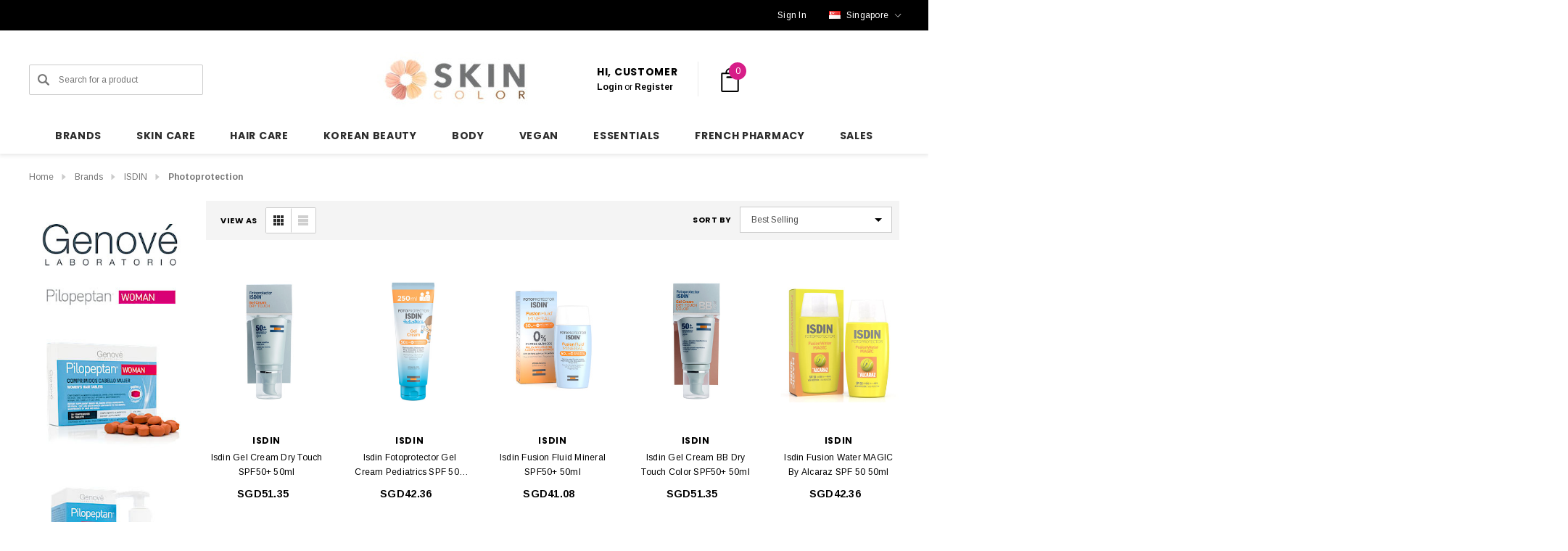

--- FILE ---
content_type: text/html; charset=UTF-8
request_url: https://skincolor.net/brands/isdin/photoprotection/?setCurrencyId=8&page=2
body_size: 51310
content:



<!DOCTYPE html>
<html class="no-js" lang="en">
    <head>

        <title>Brands - ISDIN - Photoprotection - Skincolor</title>
        <link rel="dns-prefetch preconnect" href="https://cdn11.bigcommerce.com/s-9xjhkkb3r4" crossorigin><link rel="dns-prefetch preconnect" href="https://fonts.googleapis.com/" crossorigin><link rel="dns-prefetch preconnect" href="https://fonts.gstatic.com/" crossorigin>
        <link rel='canonical' href='https://skincolor.net/brands/isdin/photoprotection/?page=2' /><meta name='platform' content='bigcommerce.stencil' />
        
                <link rel="prev" href="https://skincolor.net/brands/isdin/photoprotection/?setCurrencyId&#x3D;8&amp;page&#x3D;1">
        <link rel="next" href="https://skincolor.net/brands/isdin/photoprotection/?setCurrencyId&#x3D;8&amp;page&#x3D;3">


        <link href="https://cdn11.bigcommerce.com/s-9xjhkkb3r4/product_images/favicon-transparente.png?t&#x3D;1739226229" rel="shortcut icon">
        <meta name="viewport" content="width=device-width, initial-scale=1">

        <script>
            document.documentElement.className = document.documentElement.className.replace('no-js', 'js');
        </script>

        <script>
    function browserSupportsAllFeatures() {
        return window.Promise
            && window.fetch
            && window.URL
            && window.URLSearchParams
            && window.WeakMap
            // object-fit support
            && ('objectFit' in document.documentElement.style);
    }

    function loadScript(src) {
        var js = document.createElement('script');
        js.src = src;
        js.onerror = function () {
            console.error('Failed to load polyfill script ' + src);
        };
        document.head.appendChild(js);
    }

    if (!browserSupportsAllFeatures()) {
        loadScript('https://cdn11.bigcommerce.com/s-9xjhkkb3r4/stencil/b9a436d0-cc5a-013d-9a80-564382955356/e/a6addb00-ce01-013e-c3c5-2258268df3cf/dist/theme-bundle.polyfills.js');
    }
</script>
        <script>window.consentManagerTranslations = `{"locale":"en","locales":{"consent_manager.data_collection_warning":"en","consent_manager.accept_all_cookies":"en","consent_manager.gdpr_settings":"en","consent_manager.data_collection_preferences":"en","consent_manager.use_data_by_cookies":"en","consent_manager.data_categories_table":"en","consent_manager.allow":"en","consent_manager.accept":"en","consent_manager.deny":"en","consent_manager.dismiss":"en","consent_manager.reject_all":"en","consent_manager.category":"en","consent_manager.purpose":"en","consent_manager.functional_category":"en","consent_manager.functional_purpose":"en","consent_manager.analytics_category":"en","consent_manager.analytics_purpose":"en","consent_manager.targeting_category":"en","consent_manager.advertising_category":"en","consent_manager.advertising_purpose":"en","consent_manager.essential_category":"en","consent_manager.esential_purpose":"en","consent_manager.yes":"en","consent_manager.no":"en","consent_manager.not_available":"en","consent_manager.cancel":"en","consent_manager.save":"en","consent_manager.back_to_preferences":"en","consent_manager.close_without_changes":"en","consent_manager.unsaved_changes":"en","consent_manager.by_using":"en","consent_manager.agree_on_data_collection":"en","consent_manager.change_preferences":"en","consent_manager.cancel_dialog_title":"en","consent_manager.privacy_policy":"en","consent_manager.allow_category_tracking":"en","consent_manager.disallow_category_tracking":"en"},"translations":{"consent_manager.data_collection_warning":"We use cookies (and other similar technologies) to collect data to improve your shopping experience. By using our website, you're agreeing to the collection of data as described in our Privacy Policy.","consent_manager.accept_all_cookies":"Accept All Cookies","consent_manager.gdpr_settings":"Settings","consent_manager.data_collection_preferences":"Website Data Collection Preferences","consent_manager.use_data_by_cookies":" uses data collected by cookies and JavaScript libraries to improve your shopping experience.","consent_manager.data_categories_table":"The table below outlines how we use this data by category. To opt out of a category of data collection, select 'No' and save your preferences.","consent_manager.allow":"Allow","consent_manager.accept":"Accept","consent_manager.deny":"Deny","consent_manager.dismiss":"Dismiss","consent_manager.reject_all":"Reject all","consent_manager.category":"Category","consent_manager.purpose":"Purpose","consent_manager.functional_category":"Functional","consent_manager.functional_purpose":"Enables enhanced functionality, such as videos and live chat. If you do not allow these, then some or all of these functions may not work properly.","consent_manager.analytics_category":"Analytics","consent_manager.analytics_purpose":"Provide statistical information on site usage, e.g., web analytics so we can improve this website over time.","consent_manager.targeting_category":"Targeting","consent_manager.advertising_category":"Advertising","consent_manager.advertising_purpose":"Used to create profiles or personalize content to enhance your shopping experience.","consent_manager.essential_category":"Essential","consent_manager.esential_purpose":"Essential for the site and any requested services to work, but do not perform any additional or secondary function.","consent_manager.yes":"Yes","consent_manager.no":"No","consent_manager.not_available":"N/A","consent_manager.cancel":"Cancel","consent_manager.save":"Save","consent_manager.back_to_preferences":"Back to Preferences","consent_manager.close_without_changes":"You have unsaved changes to your data collection preferences. Are you sure you want to close without saving?","consent_manager.unsaved_changes":"You have unsaved changes","consent_manager.by_using":"By using our website, you're agreeing to our","consent_manager.agree_on_data_collection":"By using our website, you're agreeing to the collection of data as described in our ","consent_manager.change_preferences":"You can change your preferences at any time","consent_manager.cancel_dialog_title":"Are you sure you want to cancel?","consent_manager.privacy_policy":"Privacy Policy","consent_manager.allow_category_tracking":"Allow [CATEGORY_NAME] tracking","consent_manager.disallow_category_tracking":"Disallow [CATEGORY_NAME] tracking"}}`;</script>

        <script>
            window.lazySizesConfig = window.lazySizesConfig || {};
            window.lazySizesConfig.loadMode = 1;
        </script>
        <script async src="https://cdn11.bigcommerce.com/s-9xjhkkb3r4/stencil/b9a436d0-cc5a-013d-9a80-564382955356/e/a6addb00-ce01-013e-c3c5-2258268df3cf/dist/theme-bundle.head_async.js"></script>


        <link href="https://fonts.googleapis.com/css?family=Poppins:700,500%7CArimo:700,400&display=block" rel="stylesheet">
        <link data-stencil-stylesheet href="https://cdn11.bigcommerce.com/s-9xjhkkb3r4/stencil/b9a436d0-cc5a-013d-9a80-564382955356/e/a6addb00-ce01-013e-c3c5-2258268df3cf/css/theme-1f254070-d4ee-013e-65a9-6e771e833a19.css" rel="stylesheet">

        <!-- Start Tracking Code for analytics_facebook -->

<script>
!function(f,b,e,v,n,t,s){if(f.fbq)return;n=f.fbq=function(){n.callMethod?n.callMethod.apply(n,arguments):n.queue.push(arguments)};if(!f._fbq)f._fbq=n;n.push=n;n.loaded=!0;n.version='2.0';n.queue=[];t=b.createElement(e);t.async=!0;t.src=v;s=b.getElementsByTagName(e)[0];s.parentNode.insertBefore(t,s)}(window,document,'script','https://connect.facebook.net/en_US/fbevents.js');

fbq('set', 'autoConfig', 'false', '168654511143018');
fbq('dataProcessingOptions', ['LDU'], 0, 0);
fbq('init', '168654511143018', {"external_id":"27d36bf7-69a4-4fa6-ba77-4c3a34da1fc7"});
fbq('set', 'agent', 'bigcommerce', '168654511143018');

function trackEvents() {
    var pathName = window.location.pathname;

    fbq('track', 'PageView', {}, "");

    // Search events start -- only fire if the shopper lands on the /search.php page
    if (pathName.indexOf('/search.php') === 0 && getUrlParameter('search_query')) {
        fbq('track', 'Search', {
            content_type: 'product_group',
            content_ids: [],
            search_string: getUrlParameter('search_query')
        });
    }
    // Search events end

    // Wishlist events start -- only fire if the shopper attempts to add an item to their wishlist
    if (pathName.indexOf('/wishlist.php') === 0 && getUrlParameter('added_product_id')) {
        fbq('track', 'AddToWishlist', {
            content_type: 'product_group',
            content_ids: []
        });
    }
    // Wishlist events end

    // Lead events start -- only fire if the shopper subscribes to newsletter
    if (pathName.indexOf('/subscribe.php') === 0 && getUrlParameter('result') === 'success') {
        fbq('track', 'Lead', {});
    }
    // Lead events end

    // Registration events start -- only fire if the shopper registers an account
    if (pathName.indexOf('/login.php') === 0 && getUrlParameter('action') === 'account_created') {
        fbq('track', 'CompleteRegistration', {}, "");
    }
    // Registration events end

    

    function getUrlParameter(name) {
        var cleanName = name.replace(/[\[]/, '\[').replace(/[\]]/, '\]');
        var regex = new RegExp('[\?&]' + cleanName + '=([^&#]*)');
        var results = regex.exec(window.location.search);
        return results === null ? '' : decodeURIComponent(results[1].replace(/\+/g, ' '));
    }
}

if (window.addEventListener) {
    window.addEventListener("load", trackEvents, false)
}
</script>
<noscript><img height="1" width="1" style="display:none" alt="null" src="https://www.facebook.com/tr?id=168654511143018&ev=PageView&noscript=1&a=plbigcommerce1.2&eid="/></noscript>

<!-- End Tracking Code for analytics_facebook -->

<!-- Start Tracking Code for analytics_googleanalytics -->

<!-- Global site tag (gtag.js) - Google Analytics -->
<script>
    (function(i,s,o,g,r,a,m){i['GoogleAnalyticsObject']=r;i[r]=i[r]||function(){
    (i[r].q=i[r].q||[]).push(arguments)},i[r].l=1*new Date();a=s.createElement(o),
    m=s.getElementsByTagName(o)[0];a.async=1;a.src=g;m.parentNode.insertBefore(a,m)
    })(window,document,'script','//www.google-analytics.com/analytics.js','ga');

    ga('create', 'UA-116901576-1', 'skincolor.net');
    ga('send', 'pageview');
    ga('require', 'ecommerce', 'ecommerce.js');

    function trackEcommerce() {
    this._addTrans = addTrans;
    this._addItem = addItems;
    this._trackTrans = trackTrans;
    }
    function addTrans(orderID,store,total,tax,shipping,city,state,country) {
    ga('ecommerce:addTransaction', {
        'id': orderID,
        'affiliation': store,
        'revenue': total,
        'tax': tax,
        'shipping': shipping,
        'city': city,
        'state': state,
        'country': country
    });
    }
    function addItems(orderID,sku,product,variation,price,qty) {
    ga('ecommerce:addItem', {
        'id': orderID,
        'sku': sku,
        'name': product,
        'category': variation,
        'price': price,
        'quantity': qty
    });
    }
    function trackTrans() {
        ga('ecommerce:send');
    }
    var pageTracker = new trackEcommerce();
</script>



<script src="https://conduit.mailchimpapp.com/js/stores/store_ab3qfu2r2sxtsuixqgtv/conduit.js"></script>




<!-- Global site tag (gtag.js) - Google Analytics -->
<script async src="https://www.googletagmanager.com/gtag/js?id=G-6BT9K4613T"></script>
<script>
  window.dataLayer = window.dataLayer || [];
  function gtag(){dataLayer.push(arguments);}
  gtag('js', new Date());

  gtag('config', 'G-6BT9K4613T');
</script>

<!-- End Tracking Code for analytics_googleanalytics -->

<!-- Start Tracking Code for analytics_googleanalytics4 -->

<script data-cfasync="false" src="https://cdn11.bigcommerce.com/shared/js/google_analytics4_bodl_subscribers-358423becf5d870b8b603a81de597c10f6bc7699.js" integrity="sha256-gtOfJ3Avc1pEE/hx6SKj/96cca7JvfqllWA9FTQJyfI=" crossorigin="anonymous"></script>
<script data-cfasync="false">
  (function () {
    window.dataLayer = window.dataLayer || [];

    function gtag(){
        dataLayer.push(arguments);
    }

    function initGA4(event) {
         function setupGtag() {
            function configureGtag() {
                gtag('js', new Date());
                gtag('set', 'developer_id.dMjk3Nj', true);
                gtag('config', 'G-6BT9K4613T');
            }

            var script = document.createElement('script');

            script.src = 'https://www.googletagmanager.com/gtag/js?id=G-6BT9K4613T';
            script.async = true;
            script.onload = configureGtag;

            document.head.appendChild(script);
        }

        setupGtag();

        if (typeof subscribeOnBodlEvents === 'function') {
            subscribeOnBodlEvents('G-6BT9K4613T', false);
        }

        window.removeEventListener(event.type, initGA4);
    }

    

    var eventName = document.readyState === 'complete' ? 'consentScriptsLoaded' : 'DOMContentLoaded';
    window.addEventListener(eventName, initGA4, false);
  })()
</script>

<!-- End Tracking Code for analytics_googleanalytics4 -->

<!-- Start Tracking Code for analytics_siteverification -->

<!-- Google tag (gtag.js) -->
<script async src="https://www.googletagmanager.com/gtag/js?id=AW-986067278"></script>
<script>
  window.dataLayer = window.dataLayer || [];
  function gtag(){dataLayer.push(arguments);}
  gtag('js', new Date());

  gtag('config', 'AW-986067278');
</script>


  <!-- Event snippet for Example conversion page -->
    <script>
      gtag('event', 'conversion', {'send_to': 'AW-986067278/Uz0ICLjSgW0QzuKY1gM',
        'value': %%ORDER_AMOUNT%%,
        'currency': 'USD'
      });
    </script>
<meta name="apple-itunes-app" content="app-id=6743497413">

<!-- End Tracking Code for analytics_siteverification -->


<script type="text/javascript" src="https://checkout-sdk.bigcommerce.com/v1/loader.js" defer ></script>
<script type="text/javascript">
fbq('track', 'ViewCategory', {"content_ids":[],"content_type":"product_group","content_category":"Photoprotection"});
</script>
<script type="text/javascript">
var BCData = {};
</script>
<script>function lv_qs_to_object(i){var r=[],o=[],t=[];if(""==i)return[];t=i.substring(1).split("&");for(var l=0;l<t.length;l++)2==(o=t[l].split("=")).length?r[o[0]]=o[1]:r[o[0]]=o[0];return r}function lv_parse_qs(){var i=lv_qs_to_object(window.location.search),r=[];return void 0!=i.msclkid&&(r.msclkid=i.msclkid),void 0!=i.gclid&&(r.gclid=i.gclid),void 0!=i.wbraid&&(r.wbraid=i.wbraid),void 0!=i.gbraid&&(r.gbraid=i.gbraid),r}function lv_object_to_string(i){var r="";for(var o in i)""!=r&&(r+="&"),r+=o+"="+i[o];return"&"==r?"":"?"+r}function lv_dolinkfixup(){for(var i=lv_parse_qs(),r=[],o=document.links,t=0;t<o.length;t++)if("http:"==o[t].protocol||"https:"==o[t].protocol||"file:"==o[t].protocol){for(var l in r=lv_qs_to_object(o[t].search),i)r[l]=i[l];o[t].search=lv_object_to_string(r)}}window.addEventListener("load",lv_dolinkfixup);</script><script>(function(w,d,t,r,u){var f,n,i;w[u]=w[u]||[],f=function(){var o={ti:"26337022", enableAutoSpaTracking: true};o.q=w[u],w[u]=new UET(o),w[u].push("pageLoad")},n=d.createElement(t),n.src=r,n.async=1,n.onload=n.onreadystatechange=function(){var s=this.readyState;s&&s!=="loaded"&&s!=="complete"||(f(),n.onload=n.onreadystatechange=null)},i=d.getElementsByTagName(t)[0],i.parentNode.insertBefore(n,i)})(window,document,"script","//bat.bing.com/bat.js","uetq");</script><script type="text/javascript">
    (function(c,l,a,r,i,t,y){
        c[a]=c[a]||function(){(c[a].q=c[a].q||[]).push(arguments)};
        t=l.createElement(r);t.async=1;t.src="https://www.clarity.ms/tag/"+i;
        y=l.getElementsByTagName(r)[0];y.parentNode.insertBefore(t,y);
    })(window, document, "clarity", "script", "prt2gqb4xx");
</script><script>
  document.addEventListener('DOMContentLoaded', function () {
    const addToCartButton = document.querySelector('#form-action-addToCart');
    const addToCartLinks = document.querySelectorAll('[data-papathemes-cart-item-add], [data-add-selected]');

    function sendAddToCartEvent() {
      if (window.uetq) {
        window.uetq.push('event', 'add_to_cart', {});
      } else {
        console.warn('Microsoft UET tag is not loaded');
      }
    }

    if (addToCartButton) {
      addToCartButton.addEventListener('click', sendAddToCartEvent);
    }

    addToCartLinks.forEach(function(link) {
      link.addEventListener('click', sendAddToCartEvent);
    });
  });
</script><script>
/*
  document.addEventListener('DOMContentLoaded', function () {

    const freeShippingThreshold = 150.00;
    const messageElement = document.querySelector('#free-shipping-message');
    const upsLogo = `<img src="https://cdn11.bigcommerce.com/s-9xjhkkb3r4/images/stencil/original/image-manager/logo-ups-small-50px.png?t=1736696006" alt="UPS" style="vertical-align: middle; height: 25px;">`;

    if (!messageElement) {
      console.warn('No <p> tag found with the ID #free-shipping-message');
      return;
    }

    async function updateMessage() {
      try {
        const response = await fetch('/api/storefront/carts', { credentials: 'include' });
        if (!response.ok) throw new Error(`Cart API response not OK: ${response.status}`);
        const carts = await response.json();

        if (carts.length === 0) {
          messageElement.innerHTML = `Add $${freeShippingThreshold.toFixed(2)} to enjoy Free ${upsLogo} Shipping`;
          return;
        }

        const cart = carts[0];
        const cartTotal = cart.cartAmount;

        if (cartTotal >= freeShippingThreshold) {
          messageElement.innerHTML = `Congratulations, your order is eligible for free shipping by ${upsLogo} Express Saver!`;
        } else {
          const amountRemaining = (freeShippingThreshold - cartTotal).toFixed(2);
          messageElement.innerHTML = `Add $${amountRemaining} to enjoy Free ${upsLogo} Shipping`;
        }
      } catch (error) {
        console.error('Error fetching cart data:', error);
        messageElement.innerHTML = 'Error loading shipping information.';
      }
    }

    const observer = new MutationObserver(updateMessage);
    const cartElement = document.querySelector('[data-cart-preview]') || document.body;
    if (cartElement) {
      observer.observe(cartElement, { childList: true, subtree: true });
    }

    updateMessage();
  });
*/
</script><script>
(function() {
  var preloadLink = document.createElement('link');
  preloadLink.rel = 'preload';
  preloadLink.href = 'https://fonts.gstatic.com/s/poppins/v23/pxiByp8kv8JHgFVrLGT9Z1xlFd2JQEk.woff2';
  preloadLink.as = 'font';
  preloadLink.type = 'font/woff2';
  preloadLink.crossOrigin = 'anonymous';
  document.head.appendChild(preloadLink);
})();
</script>
 <script data-cfasync="false" src="https://microapps.bigcommerce.com/bodl-events/1.9.4/index.js" integrity="sha256-Y0tDj1qsyiKBRibKllwV0ZJ1aFlGYaHHGl/oUFoXJ7Y=" nonce="" crossorigin="anonymous"></script>
 <script data-cfasync="false" nonce="">

 (function() {
    function decodeBase64(base64) {
       const text = atob(base64);
       const length = text.length;
       const bytes = new Uint8Array(length);
       for (let i = 0; i < length; i++) {
          bytes[i] = text.charCodeAt(i);
       }
       const decoder = new TextDecoder();
       return decoder.decode(bytes);
    }
    window.bodl = JSON.parse(decodeBase64("[base64]"));
 })()

 </script>

<script nonce="">
(function () {
    var xmlHttp = new XMLHttpRequest();

    xmlHttp.open('POST', 'https://bes.gcp.data.bigcommerce.com/nobot');
    xmlHttp.setRequestHeader('Content-Type', 'application/json');
    xmlHttp.send('{"store_id":"999930929","timezone_offset":"0.0","timestamp":"2026-01-21T14:37:57.04478700Z","visit_id":"5932824f-8651-4461-9eb8-d4699b795a9d","channel_id":1}');
})();
</script>

    </head>
    <body class="page-type-category" data-page-type="category" canonical-shop-url="https://skincolor.net">
        <svg data-src="https://cdn11.bigcommerce.com/s-9xjhkkb3r4/stencil/b9a436d0-cc5a-013d-9a80-564382955356/e/a6addb00-ce01-013e-c3c5-2258268df3cf/img/icon-sprite.svg" class="icons-svg-sprite"></svg>

        <a href="#main-content" class="skip-to-main-link">Skip to main content</a>
<header class="header header-sticky header-layout-1" role="banner">
    <div class="halo-topHeader">
        <div class="container">
            <nav class="navUser">
        <div class="navUser-section navUser-section--alt navUser-text-1">
                    <div class="navUser-item__item">
                        <span class="navUser-action">
                            <p id='free-shipping-message'></p>
                        </span>
                    </div>
        </div>
        <ul class="navUser-section navUser-section--alt navUser-Icon-Right">
                    <li class="navUser-item navUser-item--text">
                        <div class="navUser-item__item">
                            <span class="navUser-action navUser-Phone">
                                
                            </span>
                            <span class="navUser-action">
                                    <a href="/login.php" aria-label="Sign in" data-login-form>
                                        <span class="login-text">Sign In</span>
                                    </a>
                            </span>
                        </div>
                    </li>
                    <li class="navUser-item navUser-item--currency">
                        <a class="navUser-action navUser-action--currencySelector has-dropdown"
                           href="#"
                           data-dropdown="currencySelection"
                           aria-controls="currencySelection"
                           aria-expanded="false"
                           aria-label="SGD"
                        >
                            <img src="https://cdn11.bigcommerce.com/s-9xjhkkb3r4/lib/flags/sg.gif" border="0" alt="" role="presentation" />

                                
                                
                                
                                
                                
                                
                                
                                <span class="text">Singapore</span>
                                
                                
                                
                                
                                
                            
                            <i class="icon navUser-action-moreIcon" aria-hidden="true">
                                <svg>
                                    <use xmlns:xlink="http://www.w3.org/1999/xlink" xlink:href="#icon-chevron-down"></use>
                                </svg>
                            </i>
                        </a>
                        <ul class="dropdown-menu" id="currencySelection" data-dropdown-content aria-hidden="true" tabindex="-1">
                            <li class="dropdown-menu-title">
                                <span class="text">Select currency</span>
                            </li>
                                <li class="dropdown-menu-item">
                                    <a href="https://skincolor.net/brands/isdin/photoprotection/?setCurrencyId=1"
                                       data-currency-code="EUR"
                                       data-cart-currency-switch-url="https://skincolor.net/cart/change-currency"
                                       data-warning="Promotions and gift certificates that don&#x27;t apply to the new currency will be removed from your cart. Are you sure you want to continue?"
                                       
                                    >
                                        <span class="flag"><img src="https://cdn11.bigcommerce.com/s-9xjhkkb3r4/lib/flags/regions/eu.gif" border="0" alt="" role="presentation" /></span>
                                        <span class="text">Euro</span>
                                    </a>
                                </li>
                                <li class="dropdown-menu-item">
                                    <a href="https://skincolor.net/brands/isdin/photoprotection/?setCurrencyId=2"
                                       data-currency-code="USD"
                                       data-cart-currency-switch-url="https://skincolor.net/cart/change-currency"
                                       data-warning="Promotions and gift certificates that don&#x27;t apply to the new currency will be removed from your cart. Are you sure you want to continue?"
                                       
                                    >
                                        <span class="flag"><img src="https://cdn11.bigcommerce.com/s-9xjhkkb3r4/lib/flags/us.gif" border="0" alt="" role="presentation" /></span>
                                        <span class="text">US Dollar</span>
                                    </a>
                                </li>
                                <li class="dropdown-menu-item">
                                    <a href="https://skincolor.net/brands/isdin/photoprotection/?setCurrencyId=3"
                                       data-currency-code="CAD"
                                       data-cart-currency-switch-url="https://skincolor.net/cart/change-currency"
                                       data-warning="Promotions and gift certificates that don&#x27;t apply to the new currency will be removed from your cart. Are you sure you want to continue?"
                                       
                                    >
                                        <span class="flag"><img src="https://cdn11.bigcommerce.com/s-9xjhkkb3r4/lib/flags/ca.gif" border="0" alt="" role="presentation" /></span>
                                        <span class="text">Canadian Dollar</span>
                                    </a>
                                </li>
                                <li class="dropdown-menu-item">
                                    <a href="https://skincolor.net/brands/isdin/photoprotection/?setCurrencyId=4"
                                       data-currency-code="AUD"
                                       data-cart-currency-switch-url="https://skincolor.net/cart/change-currency"
                                       data-warning="Promotions and gift certificates that don&#x27;t apply to the new currency will be removed from your cart. Are you sure you want to continue?"
                                       
                                    >
                                        <span class="flag"><img src="https://cdn11.bigcommerce.com/s-9xjhkkb3r4/lib/flags/au.gif" border="0" alt="" role="presentation" /></span>
                                        <span class="text">Australian Dollar</span>
                                    </a>
                                </li>
                                <li class="dropdown-menu-item">
                                    <a href="https://skincolor.net/brands/isdin/photoprotection/?setCurrencyId=5"
                                       data-currency-code="AED"
                                       data-cart-currency-switch-url="https://skincolor.net/cart/change-currency"
                                       data-warning="Promotions and gift certificates that don&#x27;t apply to the new currency will be removed from your cart. Are you sure you want to continue?"
                                       
                                    >
                                        <span class="flag"><img src="https://cdn11.bigcommerce.com/s-9xjhkkb3r4/lib/flags/ae.gif" border="0" alt="" role="presentation" /></span>
                                        <span class="text">United Arab Emirates Dirham</span>
                                    </a>
                                </li>
                                <li class="dropdown-menu-item">
                                    <a href="https://skincolor.net/brands/isdin/photoprotection/?setCurrencyId=6"
                                       data-currency-code="GBP"
                                       data-cart-currency-switch-url="https://skincolor.net/cart/change-currency"
                                       data-warning="Promotions and gift certificates that don&#x27;t apply to the new currency will be removed from your cart. Are you sure you want to continue?"
                                       
                                    >
                                        <span class="flag"><img src="https://cdn11.bigcommerce.com/s-9xjhkkb3r4/lib/flags/gb.gif" border="0" alt="" role="presentation" /></span>
                                        <span class="text">British Pound</span>
                                    </a>
                                </li>
                                <li class="dropdown-menu-item">
                                    <a href="https://skincolor.net/brands/isdin/photoprotection/?setCurrencyId=7"
                                       data-currency-code="JPY"
                                       data-cart-currency-switch-url="https://skincolor.net/cart/change-currency"
                                       data-warning="Promotions and gift certificates that don&#x27;t apply to the new currency will be removed from your cart. Are you sure you want to continue?"
                                       
                                    >
                                        <span class="flag"><img src="https://cdn11.bigcommerce.com/s-9xjhkkb3r4/lib/flags/jp.gif" border="0" alt="" role="presentation" /></span>
                                        <span class="text">Japão</span>
                                    </a>
                                </li>
                                <li class="dropdown-menu-item">
                                    <a href="https://skincolor.net/brands/isdin/photoprotection/?setCurrencyId=8"
                                       data-currency-code="SGD"
                                       data-cart-currency-switch-url="https://skincolor.net/cart/change-currency"
                                       data-warning="Promotions and gift certificates that don&#x27;t apply to the new currency will be removed from your cart. Are you sure you want to continue?"
                                        class="is-active"
                                    >
                                        <span class="flag"><img src="https://cdn11.bigcommerce.com/s-9xjhkkb3r4/lib/flags/sg.gif" border="0" alt="" role="presentation" /></span>
                                        <span class="text">Singapore</span>
                                    </a>
                                </li>
                                <li class="dropdown-menu-item">
                                    <a href="https://skincolor.net/brands/isdin/photoprotection/?setCurrencyId=9"
                                       data-currency-code="INR"
                                       data-cart-currency-switch-url="https://skincolor.net/cart/change-currency"
                                       data-warning="Promotions and gift certificates that don&#x27;t apply to the new currency will be removed from your cart. Are you sure you want to continue?"
                                       
                                    >
                                        <span class="flag"><img src="https://cdn11.bigcommerce.com/s-9xjhkkb3r4/lib/flags/in.gif" border="0" alt="" role="presentation" /></span>
                                        <span class="text">Rúpia indiana</span>
                                    </a>
                                </li>
                                <li class="dropdown-menu-item">
                                    <a href="https://skincolor.net/brands/isdin/photoprotection/?setCurrencyId=11"
                                       data-currency-code="SAR"
                                       data-cart-currency-switch-url="https://skincolor.net/cart/change-currency"
                                       data-warning="Promotions and gift certificates that don&#x27;t apply to the new currency will be removed from your cart. Are you sure you want to continue?"
                                       
                                    >
                                        <span class="flag"><img src="https://cdn11.bigcommerce.com/s-9xjhkkb3r4/lib/flags/sa.gif" border="0" alt="" role="presentation" /></span>
                                        <span class="text">Saudi</span>
                                    </a>
                                </li>
                                <li class="dropdown-menu-item">
                                    <a href="https://skincolor.net/brands/isdin/photoprotection/?setCurrencyId=12"
                                       data-currency-code="BRL"
                                       data-cart-currency-switch-url="https://skincolor.net/cart/change-currency"
                                       data-warning="Promotions and gift certificates that don&#x27;t apply to the new currency will be removed from your cart. Are you sure you want to continue?"
                                       
                                    >
                                        <span class="flag"><img src="https://cdn11.bigcommerce.com/s-9xjhkkb3r4/lib/flags/br.gif" border="0" alt="" role="presentation" /></span>
                                        <span class="text">Real brasileiro</span>
                                    </a>
                                </li>
                                <li class="dropdown-menu-item">
                                    <a href="https://skincolor.net/brands/isdin/photoprotection/?setCurrencyId=13"
                                       data-currency-code="JOD"
                                       data-cart-currency-switch-url="https://skincolor.net/cart/change-currency"
                                       data-warning="Promotions and gift certificates that don&#x27;t apply to the new currency will be removed from your cart. Are you sure you want to continue?"
                                       
                                    >
                                        <span class="flag"><img src="https://cdn11.bigcommerce.com/s-9xjhkkb3r4/lib/flags/jo.gif" border="0" alt="" role="presentation" /></span>
                                        <span class="text">Dinar jordaniano</span>
                                    </a>
                                </li>
                                <li class="dropdown-menu-item">
                                    <a href="https://skincolor.net/brands/isdin/photoprotection/?setCurrencyId=14"
                                       data-currency-code="KWD"
                                       data-cart-currency-switch-url="https://skincolor.net/cart/change-currency"
                                       data-warning="Promotions and gift certificates that don&#x27;t apply to the new currency will be removed from your cart. Are you sure you want to continue?"
                                       
                                    >
                                        <span class="flag"><img src="https://cdn11.bigcommerce.com/s-9xjhkkb3r4/lib/flags/kw.gif" border="0" alt="" role="presentation" /></span>
                                        <span class="text">Dinar kuwaitiano</span>
                                    </a>
                                </li>
                        </ul>
                    </li>
        </ul>
</nav>
        </div>
    </div>

    <div class="halo-middleHeader">
        <div class="container">
            <div class="middleHeader-item text-left">
                <div class="middleHeader-item__item item--hamburger">
                    <a class="mobileMenu-toggle" href="#" data-mobile-menu-toggle="menu">
                        <span class="mobileMenu-toggleIcon">Toggle menu</span>
                    </a>
                </div>
                <div class="middleHeader-item__item item--searchMobile">
                    <a class="navUser-action" href="#" data-search="quickSearch" aria-controls="quickSearch" aria-expanded="false">
                        <div class="navUser-icon">
                            <svg class="icon" role="img" aria-label="Search">
                                <title>Search</title>
                                <desc>Search for a product</desc>
                                <use xlink:href="#icon-search"></use>
                            </svg>
                        </div>
                    </a>
                </div>
            </div>
            <div class="middleHeader-item text-center">
                <div class="middleHeader-item__item item--logo">
                        <div class="header-logo">
                            <a href="https://skincolor.net/" class="header-logo__link" data-header-logo-link>
            <div class="header-logo-image-container">
                <img class="header-logo-image" src="https://cdn11.bigcommerce.com/s-9xjhkkb3r4/images/stencil/244x75/skincolor-logo_1735851412__16980.original_1739226064.original.jpg" alt="Skin Color" title="Skin Color">
            </div>
</a>
                        </div>
                </div>
            </div>
            <div class="middleHeader-item text-right">
                <div class="middleHeader-item__item item--account">
                    <a class="navUser-action" href="/login.php" aria-label="Sign in" data-login-form>
                        <div class="navUser-icon">
                            <svg class="icon" role="img" aria-label="Account">
                                <title>Account</title>
                                <desc>Account</desc>
                                <use xlink:href="#icon-user"></use>
                            </svg>
                        </div>
                    </a>
                </div>
                <div class="middleHeader-item__item item--cart halo-cart">
                    <a class="navUser-action" data-cart-preview data-options="align:right" href="/cart.php" aria-label="Cart with 0 items">
                        <div class="navUser-icon navUser-item-cartIcon">
                            <svg class="icon" role="img" aria-label="your cart">
                                <title>your cart</title>
                                <desc>your cart</desc>
                                <use xlink:href="#icon-cart"></use>
                            </svg>
                            <span class="countPill cart-quantity">0</span>
                        </div>
                    </a>
                </div>
            </div>
        </div>
    </div>

    <div class="halo-bottomHeader header_logo--center" data-prevent-quick-search-close>
        <div class="container bottomHeader-container">
                <div class="bottomHeader-item text-left">
                    <nav class="navUser">
    <div class="item--quicksearch halo-search halo-search-main">
        <div id="quickSearch" class="quickSearch">
                <form class="form" onsubmit="return false" data-url="/search.php" data-quick-search-form>
        <fieldset class="form-fieldset">
            <div class="form-field">
                <label class="is-srOnly" for="quick_search_header">Search</label>
                <button type="submit" class="button button--primary" aria-label="Search"><svg class="icon"><use xlink:href="#icon-search-2"></use></svg></button>
                <input class="form-input" 
                       data-search-quick 
                       name="quick_search_header" 
                       id="quick_search_header" 
                       data-error-message="Search field cannot be empty." 
                       placeholder="Search for a product" 
                       autocomplete="off">
            </div>
        </fieldset>
    </form>

        </div>
    </div>
</nav>
                </div>

                <div class="bottomHeader-item text-center">
                    <div class="bottomHeader-item__item item--sticky-logo">
                            <div class="header-logo">
                                <a href="https://skincolor.net/" class="header-logo__link" data-header-logo-link>
            <div class="header-logo-image-container">
                <img class="header-logo-image" src="https://cdn11.bigcommerce.com/s-9xjhkkb3r4/images/stencil/244x75/skincolor-logo_1735851412__16980.original_1739226064.original.jpg" alt="Skin Color" title="Skin Color">
            </div>
</a>
                            </div>
                    </div>
                </div>

                <div class="bottomHeader-item text-right">
                    <ul class="navUser-section navUser-section--alt">
                        <li class="navUser-item navUser-item--account">
                            <div class="navUser-item__item navUser-item__login">
                                    <div class="say-hi" bis_skin_checked="1"><h4>Hi, Customer</h4></div>
                                    <a class="navUser-action" href="/login.php" aria-label="Sign in" data-login-form>
                                        <span class="login-text">Login</span>
                                    </a>
                                    <span class="login-text">or</span>
                                    <a class="navUser-action" href="/login.php?action&#x3D;create_account" aria-label="Create Account">Register</a>
                            </div>
                        </li>
                        <li class="navUser-item navUser-item--cart">
                            <a class="navUser-action" data-cart-preview data-options="align:right" href="/cart.php" aria-label="Cart with 0 items">
                                <span class="navUser-item-cartLabel">
                                    <svg class="icon" role="img" aria-label="your cart">
                                        <title>your cart</title>
                                        <desc>your cart</desc>
                                        <use xlink:href="#icon-cart"></use>
                                    </svg>
                                </span>
                                <span class="countPill cart-quantity"></span>
                            </a>
                            <div class="dropdown-cart" id="cart-preview-dropdown" aria-hidden="true"></div>
                        </li>
                    </ul>
                </div>

                <div class="haloQuickSearchResults quickSearchResults haloCustomScrollbar" data-bind="html: results"></div>
        </div>
    </div>

    <div class="halo-bottomHeader header_menu--center">
        <div class="container bottomHeader-container">
            <div class="navPages-container bottomHeader-item__item" id="menu" data-menu>
                <nav class="navPages">
    <ul class="navPages-list navPages-list-megamenu navPages-list-depth-max">
                <li class="navPages-item has-dropdown">
                            <p class="navPages-action navPages-action-lv1 navPages-action-depth-max has-subMenu is-root activePage" data-label="https://skincolor.net/brand/" data-index="0">
        <a class="text Brands" href="https://skincolor.net/brand/" aria-label="Brands">
          <span>Brands</span>
          <span class="triangle-with-shadow"></span>
        </a>
        <span class="navPages-action-moreIcon" aria-hidden="true">
            <svg class="icon"><use xlink:href="#icon-chevron-down" /></svg>
        </span>
    </p>
    <div class="navPage-subMenu navPage-subMenu-horizontal level-2" id="navPages-24" aria-hidden="true" tabindex="-1">
    <div class="container">
        <ul class="navPage-subMenu-list">
            <li class="navPage-subMenu-item-parent navPage-subMenu-item-child navPage-subMenu-title">
                <p class="navPage-subMenu-action navPages-action navPages-action-lv1 navPages-action-depth-max has-subMenu">
                    <span class="navPages-action-moreIcon" aria-hidden="true">
                        <svg class="icon"><use xlink:href="#icon-long-arrow-left" /></svg>
                    </span>
                    <a class="text" href="https://skincolor.net/brand/"><span>Brands</span></a>
                </p>
            </li>
            <li class="navPage-subMenu-item-child navPages-action-end navPage-subMenu-all">
                <a class="navPage-subMenu-action navPages-action navPages-action-lv1 no-subMenu" href="https://skincolor.net/brand/">
                    <span class="text">All Brands</span>
                </a>
            </li>
                    <li class="navPage-subMenu-item-child navPages-action-end">
                        <a class="navPage-subMenu-action navPages-action navPages-action-lv2 no-subMenu" href="https://skincolor.net/brands/actafarma/"><span class="text">Actafarma</span></a>
                    </li>
                    <li class="navPage-subMenu-item-child navPages-action-end">
                        <a class="navPage-subMenu-action navPages-action navPages-action-lv2 no-subMenu" href="https://skincolor.net/brands/ana-maria-lajusticia/"><span class="text">Ana Maria Lajusticia</span></a>
                    </li>
                    <li class="navPage-subMenu-item-child navPages-action-end">
                        <a class="navPage-subMenu-action navPages-action navPages-action-lv2 no-subMenu" href="https://skincolor.net/brands/anua/"><span class="text">Anua</span></a>
                    </li>
                    <li class="navPage-subMenu-item-child has-dropdown">
                        <p class="navPage-subMenu-action navPages-action navPages-action-lv2 navPages-action-depth-max has-subMenu" data-navId="navPages-25">
                            <a class="text" href="https://skincolor.net/brands/a-derma/"><span>A-Derma</span></a>
                            <span class="navPages-action-moreIcon" aria-hidden="true">
                                <svg class="icon"><use xlink:href="#icon-chevron-down" /></svg>
                            </span>
                        </p>
                        <div class="navPage-subMenu navPage-subMenu-horizontal level-3" aria-hidden="true" tabindex="-1">
                            <ul class="navPage-subMenu-list">
                                <li class="navPage-subMenu-item-parent navPage-subMenu-item-child navPage-subMenu-title">
                                    <p class="navPage-subMenu-action navPages-action navPages-action-lv2">
                                        <span class="navPages-action-moreIcon" aria-hidden="true">
                                            <svg class="icon"><use xlink:href="#icon-long-arrow-left" /></svg>
                                        </span>
                                        <a class="text" href="https://skincolor.net/brands/a-derma/"><span>A-Derma</span></a>
                                    </p>
                                </li>
                                <li class="navPage-subMenu-item-child navPages-action-end navPage-subMenu-all">
                                    <a class="navPage-subMenu-action navPages-action navPages-action-lv2 no-subMenu" href="https://skincolor.net/brands/a-derma/">
                                        <span class="text">All A-Derma</span>
                                    </a>
                                </li>
                                    <li class="navPage-subMenu-item-child navPages-action-end">
                                        <a class="navPage-subMenu-action navPages-action navPages-action-lv3 no-subMenu level-3" href="https://skincolor.net/brands/a-derma/biology/"><span class="text">Biology</span></a>
                                    </li>
                                    <li class="navPage-subMenu-item-child navPages-action-end">
                                        <a class="navPage-subMenu-action navPages-action navPages-action-lv3 no-subMenu level-3" href="https://skincolor.net/brands/a-derma/phys-ac/"><span class="text">Biology-AC</span></a>
                                    </li>
                                    <li class="navPage-subMenu-item-child navPages-action-end">
                                        <a class="navPage-subMenu-action navPages-action navPages-action-lv3 no-subMenu level-3" href="https://skincolor.net/brands/a-derma/epithelia/"><span class="text">Epitheliale</span></a>
                                    </li>
                                    <li class="navPage-subMenu-item-child navPages-action-end">
                                        <a class="navPage-subMenu-action navPages-action navPages-action-lv3 no-subMenu level-3" href="https://skincolor.net/brands/a-derma/essentials/"><span class="text">Essentials</span></a>
                                    </li>
                                    <li class="navPage-subMenu-item-child navPages-action-end">
                                        <a class="navPage-subMenu-action navPages-action navPages-action-lv3 no-subMenu level-3" href="https://skincolor.net/brands/a-derma/a-derma-protect/"><span class="text">A-Derma Protect</span></a>
                                    </li>
                                    <li class="navPage-subMenu-item-child navPages-action-end">
                                        <a class="navPage-subMenu-action navPages-action navPages-action-lv3 no-subMenu level-3" href="https://skincolor.net/brands/a-derma/dermalibour/"><span class="text">Dermalibour +</span></a>
                                    </li>
                                    <li class="navPage-subMenu-item-child navPages-action-end">
                                        <a class="navPage-subMenu-action navPages-action navPages-action-lv3 no-subMenu level-3" href="https://skincolor.net/brands/a-derma/exomega-control/"><span class="text">Exomega Control</span></a>
                                    </li>
                            </ul>
                        </div>
                    </li>
                    <li class="navPage-subMenu-item-child navPages-action-end">
                        <a class="navPage-subMenu-action navPages-action navPages-action-lv2 no-subMenu" href="https://skincolor.net/brands/almirall/"><span class="text">Almirall</span></a>
                    </li>
                    <li class="navPage-subMenu-item-child navPages-action-end">
                        <a class="navPage-subMenu-action navPages-action navPages-action-lv2 no-subMenu" href="https://skincolor.net/brands/aquilea/"><span class="text">Aquilea</span></a>
                    </li>
                    <li class="navPage-subMenu-item-child navPages-action-end">
                        <a class="navPage-subMenu-action navPages-action navPages-action-lv2 no-subMenu" href="https://skincolor.net/atrix/"><span class="text">Atrix</span></a>
                    </li>
                    <li class="navPage-subMenu-item-child has-dropdown">
                        <p class="navPage-subMenu-action navPages-action navPages-action-lv2 navPages-action-depth-max has-subMenu" data-navId="navPages-150">
                            <a class="text" href="https://skincolor.net/brands/avene/"><span>Avène</span></a>
                            <span class="navPages-action-moreIcon" aria-hidden="true">
                                <svg class="icon"><use xlink:href="#icon-chevron-down" /></svg>
                            </span>
                        </p>
                        <div class="navPage-subMenu navPage-subMenu-horizontal level-3" aria-hidden="true" tabindex="-1">
                            <ul class="navPage-subMenu-list">
                                <li class="navPage-subMenu-item-parent navPage-subMenu-item-child navPage-subMenu-title">
                                    <p class="navPage-subMenu-action navPages-action navPages-action-lv2">
                                        <span class="navPages-action-moreIcon" aria-hidden="true">
                                            <svg class="icon"><use xlink:href="#icon-long-arrow-left" /></svg>
                                        </span>
                                        <a class="text" href="https://skincolor.net/brands/avene/"><span>Avène</span></a>
                                    </p>
                                </li>
                                <li class="navPage-subMenu-item-child navPages-action-end navPage-subMenu-all">
                                    <a class="navPage-subMenu-action navPages-action navPages-action-lv2 no-subMenu" href="https://skincolor.net/brands/avene/">
                                        <span class="text">All Avène</span>
                                    </a>
                                </li>
                                    <li class="navPage-subMenu-item-child navPages-action-end">
                                        <a class="navPage-subMenu-action navPages-action navPages-action-lv3 no-subMenu level-3" href="https://skincolor.net/brands/avene/hyaluron-activ-b3/"><span class="text">Hyaluron Activ B3</span></a>
                                    </li>
                                    <li class="navPage-subMenu-item-child navPages-action-end">
                                        <a class="navPage-subMenu-action navPages-action navPages-action-lv3 no-subMenu level-3" href="https://skincolor.net/brands/avene/vitamin-activ-cg/"><span class="text">Vitamin Activ Cg</span></a>
                                    </li>
                                    <li class="navPage-subMenu-item-child navPages-action-end">
                                        <a class="navPage-subMenu-action navPages-action navPages-action-lv3 no-subMenu level-3" href="https://skincolor.net/brands/avene/antirougeurs/"><span class="text">Antirougeurs</span></a>
                                    </li>
                                    <li class="navPage-subMenu-item-child navPages-action-end">
                                        <a class="navPage-subMenu-action navPages-action navPages-action-lv3 no-subMenu level-3" href="https://skincolor.net/brands/avene/cicalfate/"><span class="text">Cicalfate</span></a>
                                    </li>
                                    <li class="navPage-subMenu-item-child navPages-action-end">
                                        <a class="navPage-subMenu-action navPages-action navPages-action-lv3 no-subMenu level-3" href="https://skincolor.net/brands/avene/cleanance/"><span class="text">Cleanance</span></a>
                                    </li>
                                    <li class="navPage-subMenu-item-child navPages-action-end">
                                        <a class="navPage-subMenu-action navPages-action navPages-action-lv3 no-subMenu level-3" href="https://skincolor.net/brands/avene/cold-cream/"><span class="text">Cold Cream</span></a>
                                    </li>
                                    <li class="navPage-subMenu-item-child navPages-action-end">
                                        <a class="navPage-subMenu-action navPages-action navPages-action-lv3 no-subMenu level-3" href="https://skincolor.net/brands/avene/couvrance/"><span class="text">Couvrance</span></a>
                                    </li>
                                    <li class="navPage-subMenu-item-child navPages-action-end">
                                        <a class="navPage-subMenu-action navPages-action navPages-action-lv3 no-subMenu level-3" href="https://skincolor.net/brands/avene/dermabsolu/"><span class="text">Dermabsolu</span></a>
                                    </li>
                                    <li class="navPage-subMenu-item-child navPages-action-end">
                                        <a class="navPage-subMenu-action navPages-action navPages-action-lv3 no-subMenu level-3" href="https://skincolor.net/brands/avene/hydrance/"><span class="text">Hydrance</span></a>
                                    </li>
                                    <li class="navPage-subMenu-item-child navPages-action-end">
                                        <a class="navPage-subMenu-action navPages-action navPages-action-lv3 no-subMenu level-3" href="https://skincolor.net/brands/avene/sun/"><span class="text">Sun</span></a>
                                    </li>
                                    <li class="navPage-subMenu-item-child navPages-action-end">
                                        <a class="navPage-subMenu-action navPages-action navPages-action-lv3 no-subMenu level-3" href="https://skincolor.net/brands/avene/les-essentiels/"><span class="text">The Essentials</span></a>
                                    </li>
                                    <li class="navPage-subMenu-item-child navPages-action-end">
                                        <a class="navPage-subMenu-action navPages-action navPages-action-lv3 no-subMenu level-3" href="https://skincolor.net/brands/avene/xeracalm/"><span class="text">XeraCalm</span></a>
                                    </li>
                            </ul>
                        </div>
                    </li>
                    <li class="navPage-subMenu-item-child navPages-action-end">
                        <a class="navPage-subMenu-action navPages-action navPages-action-lv2 no-subMenu" href="https://skincolor.net/brands/beauty-of-joseon/"><span class="text">Beauty of Joseon</span></a>
                    </li>
                    <li class="navPage-subMenu-item-child navPages-action-end">
                        <a class="navPage-subMenu-action navPages-action navPages-action-lv2 no-subMenu" href="https://skincolor.net/brands/bausch-lomb/"><span class="text">Bausch&amp;Lomb</span></a>
                    </li>
                    <li class="navPage-subMenu-item-child navPages-action-end">
                        <a class="navPage-subMenu-action navPages-action navPages-action-lv2 no-subMenu" href="https://skincolor.net/brands/bayer/"><span class="text">Bayer</span></a>
                    </li>
                    <li class="navPage-subMenu-item-child has-dropdown">
                        <p class="navPage-subMenu-action navPages-action navPages-action-lv2 navPages-action-depth-max has-subMenu" data-navId="navPages-152">
                            <a class="text" href="https://skincolor.net/brands/bella-aurora/"><span>Bella Aurora</span></a>
                            <span class="navPages-action-moreIcon" aria-hidden="true">
                                <svg class="icon"><use xlink:href="#icon-chevron-down" /></svg>
                            </span>
                        </p>
                        <div class="navPage-subMenu navPage-subMenu-horizontal level-3" aria-hidden="true" tabindex="-1">
                            <ul class="navPage-subMenu-list">
                                <li class="navPage-subMenu-item-parent navPage-subMenu-item-child navPage-subMenu-title">
                                    <p class="navPage-subMenu-action navPages-action navPages-action-lv2">
                                        <span class="navPages-action-moreIcon" aria-hidden="true">
                                            <svg class="icon"><use xlink:href="#icon-long-arrow-left" /></svg>
                                        </span>
                                        <a class="text" href="https://skincolor.net/brands/bella-aurora/"><span>Bella Aurora</span></a>
                                    </p>
                                </li>
                                <li class="navPage-subMenu-item-child navPages-action-end navPage-subMenu-all">
                                    <a class="navPage-subMenu-action navPages-action navPages-action-lv2 no-subMenu" href="https://skincolor.net/brands/bella-aurora/">
                                        <span class="text">All Bella Aurora</span>
                                    </a>
                                </li>
                                    <li class="navPage-subMenu-item-child navPages-action-end">
                                        <a class="navPage-subMenu-action navPages-action navPages-action-lv3 no-subMenu level-3" href="https://skincolor.net/brands/bella-aurora/cleaning/"><span class="text">Cleaning</span></a>
                                    </li>
                                    <li class="navPage-subMenu-item-child navPages-action-end">
                                        <a class="navPage-subMenu-action navPages-action navPages-action-lv3 no-subMenu level-3" href="https://skincolor.net/brands/bella-aurora/repigment/"><span class="text">Repigment</span></a>
                                    </li>
                                    <li class="navPage-subMenu-item-child navPages-action-end">
                                        <a class="navPage-subMenu-action navPages-action navPages-action-lv3 no-subMenu level-3" href="https://skincolor.net/brands/bella-aurora/sublime/"><span class="text">Sublime</span></a>
                                    </li>
                                    <li class="navPage-subMenu-item-child navPages-action-end">
                                        <a class="navPage-subMenu-action navPages-action navPages-action-lv3 no-subMenu level-3" href="https://skincolor.net/brands/bella-aurora/bella/"><span class="text">Bella</span></a>
                                    </li>
                                    <li class="navPage-subMenu-item-child navPages-action-end">
                                        <a class="navPage-subMenu-action navPages-action navPages-action-lv3 no-subMenu level-3" href="https://skincolor.net/brands/bella-aurora/anti-dark-spots/"><span class="text">Anti-Dark Spots</span></a>
                                    </li>
                                    <li class="navPage-subMenu-item-child navPages-action-end">
                                        <a class="navPage-subMenu-action navPages-action navPages-action-lv3 no-subMenu level-3" href="https://skincolor.net/brands/bella-aurora/splendor/"><span class="text">Splendor </span></a>
                                    </li>
                                    <li class="navPage-subMenu-item-child navPages-action-end">
                                        <a class="navPage-subMenu-action navPages-action navPages-action-lv3 no-subMenu level-3" href="https://skincolor.net/brands/bella-aurora/sun/"><span class="text">Sun</span></a>
                                    </li>
                            </ul>
                        </div>
                    </li>
                    <li class="navPage-subMenu-item-child navPages-action-end">
                        <a class="navPage-subMenu-action navPages-action navPages-action-lv2 no-subMenu" href="https://skincolor.net/brands/biafine/"><span class="text">Biafine</span></a>
                    </li>
                    <li class="navPage-subMenu-item-child navPages-action-end">
                        <a class="navPage-subMenu-action navPages-action navPages-action-lv2 no-subMenu" href="https://skincolor.net/bio-oil/"><span class="text">Bio-Oil</span></a>
                    </li>
                    <li class="navPage-subMenu-item-child has-dropdown">
                        <p class="navPage-subMenu-action navPages-action navPages-action-lv2 navPages-action-depth-max has-subMenu" data-navId="navPages-202">
                            <a class="text" href="https://skincolor.net/brands/bioderma/"><span>Bioderma</span></a>
                            <span class="navPages-action-moreIcon" aria-hidden="true">
                                <svg class="icon"><use xlink:href="#icon-chevron-down" /></svg>
                            </span>
                        </p>
                        <div class="navPage-subMenu navPage-subMenu-horizontal level-3" aria-hidden="true" tabindex="-1">
                            <ul class="navPage-subMenu-list">
                                <li class="navPage-subMenu-item-parent navPage-subMenu-item-child navPage-subMenu-title">
                                    <p class="navPage-subMenu-action navPages-action navPages-action-lv2">
                                        <span class="navPages-action-moreIcon" aria-hidden="true">
                                            <svg class="icon"><use xlink:href="#icon-long-arrow-left" /></svg>
                                        </span>
                                        <a class="text" href="https://skincolor.net/brands/bioderma/"><span>Bioderma</span></a>
                                    </p>
                                </li>
                                <li class="navPage-subMenu-item-child navPages-action-end navPage-subMenu-all">
                                    <a class="navPage-subMenu-action navPages-action navPages-action-lv2 no-subMenu" href="https://skincolor.net/brands/bioderma/">
                                        <span class="text">All Bioderma</span>
                                    </a>
                                </li>
                                    <li class="navPage-subMenu-item-child navPages-action-end">
                                        <a class="navPage-subMenu-action navPages-action navPages-action-lv3 no-subMenu level-3" href="https://skincolor.net/brands/bioderma/hydrabio/"><span class="text">Hydrabio</span></a>
                                    </li>
                                    <li class="navPage-subMenu-item-child navPages-action-end">
                                        <a class="navPage-subMenu-action navPages-action navPages-action-lv3 no-subMenu level-3" href="https://skincolor.net/brands/bioderma/photoderm/"><span class="text">Photoderm</span></a>
                                    </li>
                                    <li class="navPage-subMenu-item-child navPages-action-end">
                                        <a class="navPage-subMenu-action navPages-action navPages-action-lv3 no-subMenu level-3" href="https://skincolor.net/brands/bioderma/pigmentbio/"><span class="text">Pigmentbio</span></a>
                                    </li>
                                    <li class="navPage-subMenu-item-child navPages-action-end">
                                        <a class="navPage-subMenu-action navPages-action navPages-action-lv3 no-subMenu level-3" href="https://skincolor.net/brands/bioderma/sebium/"><span class="text">Sébium</span></a>
                                    </li>
                                    <li class="navPage-subMenu-item-child navPages-action-end">
                                        <a class="navPage-subMenu-action navPages-action navPages-action-lv3 no-subMenu level-3" href="https://skincolor.net/brands/bioderma/sensibio/"><span class="text">Sensibio</span></a>
                                    </li>
                                    <li class="navPage-subMenu-item-child navPages-action-end">
                                        <a class="navPage-subMenu-action navPages-action navPages-action-lv3 no-subMenu level-3" href="https://skincolor.net/brands/bioderma/atoderm/"><span class="text">Atoderm</span></a>
                                    </li>
                            </ul>
                        </div>
                    </li>
                    <li class="navPage-subMenu-item-child navPages-action-end">
                        <a class="navPage-subMenu-action navPages-action navPages-action-lv2 no-subMenu" href="https://skincolor.net/brands/bioscalin/"><span class="text">Bioscalin</span></a>
                    </li>
                    <li class="navPage-subMenu-item-child navPages-action-end">
                        <a class="navPage-subMenu-action navPages-action navPages-action-lv2 no-subMenu" href="https://skincolor.net/brands/biorga/"><span class="text">Biorga</span></a>
                    </li>
                    <li class="navPage-subMenu-item-child navPages-action-end">
                        <a class="navPage-subMenu-action navPages-action navPages-action-lv2 no-subMenu" href="https://skincolor.net/brands/biretix/"><span class="text">Biretix</span></a>
                    </li>
                    <li class="navPage-subMenu-item-child has-dropdown">
                        <p class="navPage-subMenu-action navPages-action navPages-action-lv2 navPages-action-depth-max has-subMenu" data-navId="navPages-355">
                            <a class="text" href="https://skincolor.net/brands/bodyguard/"><span>Bodyguard</span></a>
                            <span class="navPages-action-moreIcon" aria-hidden="true">
                                <svg class="icon"><use xlink:href="#icon-chevron-down" /></svg>
                            </span>
                        </p>
                        <div class="navPage-subMenu navPage-subMenu-horizontal level-3" aria-hidden="true" tabindex="-1">
                            <ul class="navPage-subMenu-list">
                                <li class="navPage-subMenu-item-parent navPage-subMenu-item-child navPage-subMenu-title">
                                    <p class="navPage-subMenu-action navPages-action navPages-action-lv2">
                                        <span class="navPages-action-moreIcon" aria-hidden="true">
                                            <svg class="icon"><use xlink:href="#icon-long-arrow-left" /></svg>
                                        </span>
                                        <a class="text" href="https://skincolor.net/brands/bodyguard/"><span>Bodyguard</span></a>
                                    </p>
                                </li>
                                <li class="navPage-subMenu-item-child navPages-action-end navPage-subMenu-all">
                                    <a class="navPage-subMenu-action navPages-action navPages-action-lv2 no-subMenu" href="https://skincolor.net/brands/bodyguard/">
                                        <span class="text">All Bodyguard</span>
                                    </a>
                                </li>
                                    <li class="navPage-subMenu-item-child navPages-action-end">
                                        <a class="navPage-subMenu-action navPages-action navPages-action-lv3 no-subMenu level-3" href="https://skincolor.net/brands/bodyguard/sting-soother/"><span class="text">Sting Soother</span></a>
                                    </li>
                                    <li class="navPage-subMenu-item-child navPages-action-end">
                                        <a class="navPage-subMenu-action navPages-action navPages-action-lv3 no-subMenu level-3" href="https://skincolor.net/brands/bodyguard/repellents/"><span class="text">Repellents</span></a>
                                    </li>
                            </ul>
                        </div>
                    </li>
                    <li class="navPage-subMenu-item-child navPages-action-end">
                        <a class="navPage-subMenu-action navPages-action navPages-action-lv2 no-subMenu" href="https://skincolor.net/brands/boiron/"><span class="text">Boiron</span></a>
                    </li>
                    <li class="navPage-subMenu-item-child has-dropdown">
                        <p class="navPage-subMenu-action navPages-action navPages-action-lv2 navPages-action-depth-max has-subMenu" data-navId="navPages-30">
                            <a class="text" href="https://skincolor.net/brands/caudalie/"><span>Caudalie</span></a>
                            <span class="navPages-action-moreIcon" aria-hidden="true">
                                <svg class="icon"><use xlink:href="#icon-chevron-down" /></svg>
                            </span>
                        </p>
                        <div class="navPage-subMenu navPage-subMenu-horizontal level-3" aria-hidden="true" tabindex="-1">
                            <ul class="navPage-subMenu-list">
                                <li class="navPage-subMenu-item-parent navPage-subMenu-item-child navPage-subMenu-title">
                                    <p class="navPage-subMenu-action navPages-action navPages-action-lv2">
                                        <span class="navPages-action-moreIcon" aria-hidden="true">
                                            <svg class="icon"><use xlink:href="#icon-long-arrow-left" /></svg>
                                        </span>
                                        <a class="text" href="https://skincolor.net/brands/caudalie/"><span>Caudalie</span></a>
                                    </p>
                                </li>
                                <li class="navPage-subMenu-item-child navPages-action-end navPage-subMenu-all">
                                    <a class="navPage-subMenu-action navPages-action navPages-action-lv2 no-subMenu" href="https://skincolor.net/brands/caudalie/">
                                        <span class="text">All Caudalie</span>
                                    </a>
                                </li>
                                    <li class="navPage-subMenu-item-child navPages-action-end">
                                        <a class="navPage-subMenu-action navPages-action navPages-action-lv3 no-subMenu level-3" href="https://skincolor.net/brands/caudalie/body-oil/"><span class="text">Body Oil</span></a>
                                    </li>
                                    <li class="navPage-subMenu-item-child navPages-action-end">
                                        <a class="navPage-subMenu-action navPages-action navPages-action-lv3 no-subMenu level-3" href="https://skincolor.net/brands/caudalie/premier-cru/"><span class="text">Premier Cru</span></a>
                                    </li>
                                    <li class="navPage-subMenu-item-child navPages-action-end">
                                        <a class="navPage-subMenu-action navPages-action navPages-action-lv3 no-subMenu level-3" href="https://skincolor.net/brands/caudalie/resveratrol-lift/"><span class="text">Resveratrol Lift </span></a>
                                    </li>
                                    <li class="navPage-subMenu-item-child navPages-action-end">
                                        <a class="navPage-subMenu-action navPages-action navPages-action-lv3 no-subMenu level-3" href="https://skincolor.net/brands/caudalie/shower-gel/"><span class="text">Shower Gel</span></a>
                                    </li>
                                    <li class="navPage-subMenu-item-child navPages-action-end">
                                        <a class="navPage-subMenu-action navPages-action navPages-action-lv3 no-subMenu level-3" href="https://skincolor.net/brands/caudalie/the-des-vignes/"><span class="text">The Des Vignes</span></a>
                                    </li>
                                    <li class="navPage-subMenu-item-child navPages-action-end">
                                        <a class="navPage-subMenu-action navPages-action navPages-action-lv3 no-subMenu level-3" href="https://skincolor.net/brands/caudalie/vinoclean/"><span class="text">Vinoclean</span></a>
                                    </li>
                                    <li class="navPage-subMenu-item-child navPages-action-end">
                                        <a class="navPage-subMenu-action navPages-action navPages-action-lv3 no-subMenu level-3" href="https://skincolor.net/brands/caudalie/vinocrush/"><span class="text">Vinocrush</span></a>
                                    </li>
                                    <li class="navPage-subMenu-item-child navPages-action-end">
                                        <a class="navPage-subMenu-action navPages-action navPages-action-lv3 no-subMenu level-3" href="https://skincolor.net/brands/caudalie/vinohydra/"><span class="text">Vinohydra</span></a>
                                    </li>
                                    <li class="navPage-subMenu-item-child navPages-action-end">
                                        <a class="navPage-subMenu-action navPages-action navPages-action-lv3 no-subMenu level-3" href="https://skincolor.net/brands/caudalie/vinoperfect/"><span class="text">Vinoperfect</span></a>
                                    </li>
                                    <li class="navPage-subMenu-item-child navPages-action-end">
                                        <a class="navPage-subMenu-action navPages-action navPages-action-lv3 no-subMenu level-3" href="https://skincolor.net/brands/caudalie/vinopure/"><span class="text">Vinopure</span></a>
                                    </li>
                                    <li class="navPage-subMenu-item-child navPages-action-end">
                                        <a class="navPage-subMenu-action navPages-action navPages-action-lv3 no-subMenu level-3" href="https://skincolor.net/brands/caudalie/vinosculpt/"><span class="text">Vinosculpt </span></a>
                                    </li>
                                    <li class="navPage-subMenu-item-child navPages-action-end">
                                        <a class="navPage-subMenu-action navPages-action navPages-action-lv3 no-subMenu level-3" href="https://skincolor.net/brands/caudalie/vinosun/"><span class="text">Vinosun</span></a>
                                    </li>
                                    <li class="navPage-subMenu-item-child navPages-action-end">
                                        <a class="navPage-subMenu-action navPages-action navPages-action-lv3 no-subMenu level-3" href="https://skincolor.net/brands/caudalie/vinotherapist/"><span class="text">Vinotherapist</span></a>
                                    </li>
                                    <li class="navPage-subMenu-item-child navPages-action-end">
                                        <a class="navPage-subMenu-action navPages-action navPages-action-lv3 no-subMenu level-3" href="https://skincolor.net/brands/caudalie/fresh-fragrance-perfumes/"><span class="text">Fresh Fragrance &amp; Perfumes</span></a>
                                    </li>
                            </ul>
                        </div>
                    </li>
                    <li class="navPage-subMenu-item-child has-dropdown">
                        <p class="navPage-subMenu-action navPages-action navPages-action-lv2 navPages-action-depth-max has-subMenu" data-navId="navPages-326">
                            <a class="text" href="https://skincolor.net/brands/cerave/"><span>CeraVe</span></a>
                            <span class="navPages-action-moreIcon" aria-hidden="true">
                                <svg class="icon"><use xlink:href="#icon-chevron-down" /></svg>
                            </span>
                        </p>
                        <div class="navPage-subMenu navPage-subMenu-horizontal level-3" aria-hidden="true" tabindex="-1">
                            <ul class="navPage-subMenu-list">
                                <li class="navPage-subMenu-item-parent navPage-subMenu-item-child navPage-subMenu-title">
                                    <p class="navPage-subMenu-action navPages-action navPages-action-lv2">
                                        <span class="navPages-action-moreIcon" aria-hidden="true">
                                            <svg class="icon"><use xlink:href="#icon-long-arrow-left" /></svg>
                                        </span>
                                        <a class="text" href="https://skincolor.net/brands/cerave/"><span>CeraVe</span></a>
                                    </p>
                                </li>
                                <li class="navPage-subMenu-item-child navPages-action-end navPage-subMenu-all">
                                    <a class="navPage-subMenu-action navPages-action navPages-action-lv2 no-subMenu" href="https://skincolor.net/brands/cerave/">
                                        <span class="text">All CeraVe</span>
                                    </a>
                                </li>
                                    <li class="navPage-subMenu-item-child navPages-action-end">
                                        <a class="navPage-subMenu-action navPages-action navPages-action-lv3 no-subMenu level-3" href="https://skincolor.net/brands/cerave/anti-acne/"><span class="text">Anti-Acne</span></a>
                                    </li>
                                    <li class="navPage-subMenu-item-child navPages-action-end">
                                        <a class="navPage-subMenu-action navPages-action navPages-action-lv3 no-subMenu level-3" href="https://skincolor.net/brands/cerave/cleanser/"><span class="text">Cleanser</span></a>
                                    </li>
                                    <li class="navPage-subMenu-item-child navPages-action-end">
                                        <a class="navPage-subMenu-action navPages-action navPages-action-lv3 no-subMenu level-3" href="https://skincolor.net/brands/cerave/moisturizing/"><span class="text">Moisturizing</span></a>
                                    </li>
                            </ul>
                        </div>
                    </li>
                    <li class="navPage-subMenu-item-child navPages-action-end">
                        <a class="navPage-subMenu-action navPages-action navPages-action-lv2 no-subMenu" href="https://skincolor.net/brands/colnatur/"><span class="text">Colnatur</span></a>
                    </li>
                    <li class="navPage-subMenu-item-child navPages-action-end">
                        <a class="navPage-subMenu-action navPages-action navPages-action-lv2 no-subMenu" href="https://skincolor.net/crescina/"><span class="text">Crescina</span></a>
                    </li>
                    <li class="navPage-subMenu-item-child has-dropdown">
                        <p class="navPage-subMenu-action navPages-action navPages-action-lv2 navPages-action-depth-max has-subMenu" data-navId="navPages-35">
                            <a class="text" href="https://skincolor.net/brands/cumlaude-lab/"><span>Cumlaude Lab</span></a>
                            <span class="navPages-action-moreIcon" aria-hidden="true">
                                <svg class="icon"><use xlink:href="#icon-chevron-down" /></svg>
                            </span>
                        </p>
                        <div class="navPage-subMenu navPage-subMenu-horizontal level-3" aria-hidden="true" tabindex="-1">
                            <ul class="navPage-subMenu-list">
                                <li class="navPage-subMenu-item-parent navPage-subMenu-item-child navPage-subMenu-title">
                                    <p class="navPage-subMenu-action navPages-action navPages-action-lv2">
                                        <span class="navPages-action-moreIcon" aria-hidden="true">
                                            <svg class="icon"><use xlink:href="#icon-long-arrow-left" /></svg>
                                        </span>
                                        <a class="text" href="https://skincolor.net/brands/cumlaude-lab/"><span>Cumlaude Lab</span></a>
                                    </p>
                                </li>
                                <li class="navPage-subMenu-item-child navPages-action-end navPage-subMenu-all">
                                    <a class="navPage-subMenu-action navPages-action navPages-action-lv2 no-subMenu" href="https://skincolor.net/brands/cumlaude-lab/">
                                        <span class="text">All Cumlaude Lab</span>
                                    </a>
                                </li>
                                    <li class="navPage-subMenu-item-child navPages-action-end">
                                        <a class="navPage-subMenu-action navPages-action navPages-action-lv3 no-subMenu level-3" href="https://skincolor.net/brands/cumlaude-lab/intimate-care/"><span class="text">Intimate Care</span></a>
                                    </li>
                            </ul>
                        </div>
                    </li>
                    <li class="navPage-subMenu-item-child navPages-action-end">
                        <a class="navPage-subMenu-action navPages-action navPages-action-lv2 no-subMenu" href="https://skincolor.net/brands/dermaceutic/"><span class="text">Dermaceutic</span></a>
                    </li>
                    <li class="navPage-subMenu-item-child navPages-action-end">
                        <a class="navPage-subMenu-action navPages-action navPages-action-lv2 no-subMenu" href="https://skincolor.net/brands/drasanvi-collmar/"><span class="text">Drasanvi Collmar</span></a>
                    </li>
                    <li class="navPage-subMenu-item-child navPages-action-end">
                        <a class="navPage-subMenu-action navPages-action navPages-action-lv2 no-subMenu" href="https://skincolor.net/brands/elancyl/"><span class="text">Elancyl</span></a>
                    </li>
                    <li class="navPage-subMenu-item-child has-dropdown">
                        <p class="navPage-subMenu-action navPages-action navPages-action-lv2 navPages-action-depth-max has-subMenu" data-navId="navPages-86">
                            <a class="text" href="https://skincolor.net/brands/embryolisse/"><span>Embryolisse</span></a>
                            <span class="navPages-action-moreIcon" aria-hidden="true">
                                <svg class="icon"><use xlink:href="#icon-chevron-down" /></svg>
                            </span>
                        </p>
                        <div class="navPage-subMenu navPage-subMenu-horizontal level-3" aria-hidden="true" tabindex="-1">
                            <ul class="navPage-subMenu-list">
                                <li class="navPage-subMenu-item-parent navPage-subMenu-item-child navPage-subMenu-title">
                                    <p class="navPage-subMenu-action navPages-action navPages-action-lv2">
                                        <span class="navPages-action-moreIcon" aria-hidden="true">
                                            <svg class="icon"><use xlink:href="#icon-long-arrow-left" /></svg>
                                        </span>
                                        <a class="text" href="https://skincolor.net/brands/embryolisse/"><span>Embryolisse</span></a>
                                    </p>
                                </li>
                                <li class="navPage-subMenu-item-child navPages-action-end navPage-subMenu-all">
                                    <a class="navPage-subMenu-action navPages-action navPages-action-lv2 no-subMenu" href="https://skincolor.net/brands/embryolisse/">
                                        <span class="text">All Embryolisse</span>
                                    </a>
                                </li>
                                    <li class="navPage-subMenu-item-child navPages-action-end">
                                        <a class="navPage-subMenu-action navPages-action navPages-action-lv3 no-subMenu level-3" href="https://skincolor.net/brands/embryolisse/lait-cream/"><span class="text">Lait Cream</span></a>
                                    </li>
                                    <li class="navPage-subMenu-item-child navPages-action-end">
                                        <a class="navPage-subMenu-action navPages-action navPages-action-lv3 no-subMenu level-3" href="https://skincolor.net/brands/embryolisse/makeup/"><span class="text">Makeup</span></a>
                                    </li>
                                    <li class="navPage-subMenu-item-child navPages-action-end">
                                        <a class="navPage-subMenu-action navPages-action navPages-action-lv3 no-subMenu level-3" href="https://skincolor.net/brands/embryolisse/moisturizers/"><span class="text">Moisturizers</span></a>
                                    </li>
                                    <li class="navPage-subMenu-item-child navPages-action-end">
                                        <a class="navPage-subMenu-action navPages-action navPages-action-lv3 no-subMenu level-3" href="https://skincolor.net/brands/embryolisse/nourishers/"><span class="text">Nourishers</span></a>
                                    </li>
                            </ul>
                        </div>
                    </li>
                    <li class="navPage-subMenu-item-child has-dropdown">
                        <p class="navPage-subMenu-action navPages-action navPages-action-lv2 navPages-action-depth-max has-subMenu" data-navId="navPages-154">
                            <a class="text" href="https://skincolor.net/brands/endocare/"><span>Endocare</span></a>
                            <span class="navPages-action-moreIcon" aria-hidden="true">
                                <svg class="icon"><use xlink:href="#icon-chevron-down" /></svg>
                            </span>
                        </p>
                        <div class="navPage-subMenu navPage-subMenu-horizontal level-3" aria-hidden="true" tabindex="-1">
                            <ul class="navPage-subMenu-list">
                                <li class="navPage-subMenu-item-parent navPage-subMenu-item-child navPage-subMenu-title">
                                    <p class="navPage-subMenu-action navPages-action navPages-action-lv2">
                                        <span class="navPages-action-moreIcon" aria-hidden="true">
                                            <svg class="icon"><use xlink:href="#icon-long-arrow-left" /></svg>
                                        </span>
                                        <a class="text" href="https://skincolor.net/brands/endocare/"><span>Endocare</span></a>
                                    </p>
                                </li>
                                <li class="navPage-subMenu-item-child navPages-action-end navPage-subMenu-all">
                                    <a class="navPage-subMenu-action navPages-action navPages-action-lv2 no-subMenu" href="https://skincolor.net/brands/endocare/">
                                        <span class="text">All Endocare</span>
                                    </a>
                                </li>
                                    <li class="navPage-subMenu-item-child navPages-action-end">
                                        <a class="navPage-subMenu-action navPages-action navPages-action-lv3 no-subMenu level-3" href="https://skincolor.net/brands/endocare/classic-endocare/"><span class="text">Endocare</span></a>
                                    </li>
                                    <li class="navPage-subMenu-item-child navPages-action-end">
                                        <a class="navPage-subMenu-action navPages-action navPages-action-lv3 no-subMenu level-3" href="https://skincolor.net/brands/endocare/endocare-cellage/"><span class="text">Endocare Cellage</span></a>
                                    </li>
                                    <li class="navPage-subMenu-item-child navPages-action-end">
                                        <a class="navPage-subMenu-action navPages-action navPages-action-lv3 no-subMenu level-3" href="https://skincolor.net/brands/endocare/endocare-c/"><span class="text">Endocare Radiance</span></a>
                                    </li>
                                    <li class="navPage-subMenu-item-child navPages-action-end">
                                        <a class="navPage-subMenu-action navPages-action navPages-action-lv3 no-subMenu level-3" href="https://skincolor.net/brands/endocare/hydractive/"><span class="text">Hydractive</span></a>
                                    </li>
                                    <li class="navPage-subMenu-item-child navPages-action-end">
                                        <a class="navPage-subMenu-action navPages-action navPages-action-lv3 no-subMenu level-3" href="https://skincolor.net/brands/endocare/renewal/"><span class="text">Renewal</span></a>
                                    </li>
                                    <li class="navPage-subMenu-item-child navPages-action-end">
                                        <a class="navPage-subMenu-action navPages-action navPages-action-lv3 no-subMenu level-3" href="https://skincolor.net/brands/endocare/tensage/"><span class="text">Tensage</span></a>
                                    </li>
                            </ul>
                        </div>
                    </li>
                    <li class="navPage-subMenu-item-child navPages-action-end">
                        <a class="navPage-subMenu-action navPages-action navPages-action-lv2 no-subMenu" href="https://skincolor.net/brands/epaplus/"><span class="text">Epaplus</span></a>
                    </li>
                    <li class="navPage-subMenu-item-child has-dropdown">
                        <p class="navPage-subMenu-action navPages-action navPages-action-lv2 navPages-action-depth-max has-subMenu" data-navId="navPages-181">
                            <a class="text" href="https://skincolor.net/brands/erborian/"><span>erborian</span></a>
                            <span class="navPages-action-moreIcon" aria-hidden="true">
                                <svg class="icon"><use xlink:href="#icon-chevron-down" /></svg>
                            </span>
                        </p>
                        <div class="navPage-subMenu navPage-subMenu-horizontal level-3" aria-hidden="true" tabindex="-1">
                            <ul class="navPage-subMenu-list">
                                <li class="navPage-subMenu-item-parent navPage-subMenu-item-child navPage-subMenu-title">
                                    <p class="navPage-subMenu-action navPages-action navPages-action-lv2">
                                        <span class="navPages-action-moreIcon" aria-hidden="true">
                                            <svg class="icon"><use xlink:href="#icon-long-arrow-left" /></svg>
                                        </span>
                                        <a class="text" href="https://skincolor.net/brands/erborian/"><span>erborian</span></a>
                                    </p>
                                </li>
                                <li class="navPage-subMenu-item-child navPages-action-end navPage-subMenu-all">
                                    <a class="navPage-subMenu-action navPages-action navPages-action-lv2 no-subMenu" href="https://skincolor.net/brands/erborian/">
                                        <span class="text">All erborian</span>
                                    </a>
                                </li>
                                    <li class="navPage-subMenu-item-child navPages-action-end">
                                        <a class="navPage-subMenu-action navPages-action navPages-action-lv3 no-subMenu level-3" href="https://skincolor.net/brands/erborian/bb-cream/"><span class="text">BB Cream</span></a>
                                    </li>
                                    <li class="navPage-subMenu-item-child navPages-action-end">
                                        <a class="navPage-subMenu-action navPages-action navPages-action-lv3 no-subMenu level-3" href="https://skincolor.net/brands/erborian/centella/"><span class="text">Centella</span></a>
                                    </li>
                                    <li class="navPage-subMenu-item-child navPages-action-end">
                                        <a class="navPage-subMenu-action navPages-action navPages-action-lv3 no-subMenu level-3" href="https://skincolor.net/brands/erborian/primer/"><span class="text">Primer</span></a>
                                    </li>
                                    <li class="navPage-subMenu-item-child navPages-action-end">
                                        <a class="navPage-subMenu-action navPages-action navPages-action-lv3 no-subMenu level-3" href="https://skincolor.net/brands/erborian/super-bb/"><span class="text">Super BB</span></a>
                                    </li>
                            </ul>
                        </div>
                    </li>
                    <li class="navPage-subMenu-item-child has-dropdown">
                        <p class="navPage-subMenu-action navPages-action navPages-action-lv2 navPages-action-depth-max has-subMenu" data-navId="navPages-121">
                            <a class="text" href="https://skincolor.net/brands/eucerin/"><span>Eucerin</span></a>
                            <span class="navPages-action-moreIcon" aria-hidden="true">
                                <svg class="icon"><use xlink:href="#icon-chevron-down" /></svg>
                            </span>
                        </p>
                        <div class="navPage-subMenu navPage-subMenu-horizontal level-3" aria-hidden="true" tabindex="-1">
                            <ul class="navPage-subMenu-list">
                                <li class="navPage-subMenu-item-parent navPage-subMenu-item-child navPage-subMenu-title">
                                    <p class="navPage-subMenu-action navPages-action navPages-action-lv2">
                                        <span class="navPages-action-moreIcon" aria-hidden="true">
                                            <svg class="icon"><use xlink:href="#icon-long-arrow-left" /></svg>
                                        </span>
                                        <a class="text" href="https://skincolor.net/brands/eucerin/"><span>Eucerin</span></a>
                                    </p>
                                </li>
                                <li class="navPage-subMenu-item-child navPages-action-end navPage-subMenu-all">
                                    <a class="navPage-subMenu-action navPages-action navPages-action-lv2 no-subMenu" href="https://skincolor.net/brands/eucerin/">
                                        <span class="text">All Eucerin</span>
                                    </a>
                                </li>
                                    <li class="navPage-subMenu-item-child navPages-action-end">
                                        <a class="navPage-subMenu-action navPages-action navPages-action-lv3 no-subMenu level-3" href="https://skincolor.net/brands/eucerin/anti-pigment/"><span class="text">Anti Pigment</span></a>
                                    </li>
                                    <li class="navPage-subMenu-item-child navPages-action-end">
                                        <a class="navPage-subMenu-action navPages-action navPages-action-lv3 no-subMenu level-3" href="https://skincolor.net/brands/eucerin/aquaphor/"><span class="text">Aquaphor </span></a>
                                    </li>
                                    <li class="navPage-subMenu-item-child navPages-action-end">
                                        <a class="navPage-subMenu-action navPages-action navPages-action-lv3 no-subMenu level-3" href="https://skincolor.net/brands/eucerin/atopicontrol/"><span class="text">AtopiControl</span></a>
                                    </li>
                                    <li class="navPage-subMenu-item-child navPages-action-end">
                                        <a class="navPage-subMenu-action navPages-action navPages-action-lv3 no-subMenu level-3" href="https://skincolor.net/brands/eucerin/deodorant-antiperspirant/"><span class="text">Deodorant &amp; Antiperspirant</span></a>
                                    </li>
                                    <li class="navPage-subMenu-item-child navPages-action-end">
                                        <a class="navPage-subMenu-action navPages-action navPages-action-lv3 no-subMenu level-3" href="https://skincolor.net/brands/eucerin/dermatoclean/"><span class="text">DermatoCLEAN</span></a>
                                    </li>
                                    <li class="navPage-subMenu-item-child navPages-action-end">
                                        <a class="navPage-subMenu-action navPages-action navPages-action-lv3 no-subMenu level-3" href="https://skincolor.net/brands/eucerin/dermocapillaire/"><span class="text">DermoCapillaire</span></a>
                                    </li>
                                    <li class="navPage-subMenu-item-child navPages-action-end">
                                        <a class="navPage-subMenu-action navPages-action navPages-action-lv3 no-subMenu level-3" href="https://skincolor.net/brands/eucerin/dermopure/"><span class="text">DermoPure</span></a>
                                    </li>
                                    <li class="navPage-subMenu-item-child navPages-action-end">
                                        <a class="navPage-subMenu-action navPages-action navPages-action-lv3 no-subMenu level-3" href="https://skincolor.net/brands/eucerin/hyaluron-filler/"><span class="text">Eucerin Hyaluron-Filler 3x Effect</span></a>
                                    </li>
                                    <li class="navPage-subMenu-item-child navPages-action-end">
                                        <a class="navPage-subMenu-action navPages-action navPages-action-lv3 no-subMenu level-3" href="https://skincolor.net/brands/eucerin/hyaluron-filler-elasticity/"><span class="text">Hyaluron-Filler + Elasticity</span></a>
                                    </li>
                                    <li class="navPage-subMenu-item-child navPages-action-end">
                                        <a class="navPage-subMenu-action navPages-action navPages-action-lv3 no-subMenu level-3" href="https://skincolor.net/brands/eucerin/hyaluron-filler-volume/"><span class="text">Hyaluron-Filler + Volume</span></a>
                                    </li>
                                    <li class="navPage-subMenu-item-child navPages-action-end">
                                        <a class="navPage-subMenu-action navPages-action navPages-action-lv3 no-subMenu level-3" href="https://skincolor.net/brands/eucerin/ph5/"><span class="text">pH5</span></a>
                                    </li>
                                    <li class="navPage-subMenu-item-child navPages-action-end">
                                        <a class="navPage-subMenu-action navPages-action navPages-action-lv3 no-subMenu level-3" href="https://skincolor.net/brands/eucerin/q10-active/"><span class="text">Q10 Active</span></a>
                                    </li>
                                    <li class="navPage-subMenu-item-child navPages-action-end">
                                        <a class="navPage-subMenu-action navPages-action navPages-action-lv3 no-subMenu level-3" href="https://skincolor.net/brands/eucerin/sun-protection/"><span class="text">Sun Protection</span></a>
                                    </li>
                                    <li class="navPage-subMenu-item-child navPages-action-end">
                                        <a class="navPage-subMenu-action navPages-action navPages-action-lv3 no-subMenu level-3" href="https://skincolor.net/brands/eucerin/urearepair-plus/"><span class="text">UreaRepair PLUS</span></a>
                                    </li>
                            </ul>
                        </div>
                    </li>
                    <li class="navPage-subMenu-item-child navPages-action-end">
                        <a class="navPage-subMenu-action navPages-action navPages-action-lv2 no-subMenu" href="https://skincolor.net/brands/fertibiome/"><span class="text">Fertibiome</span></a>
                    </li>
                    <li class="navPage-subMenu-item-child has-dropdown">
                        <p class="navPage-subMenu-action navPages-action navPages-action-lv2 navPages-action-depth-max has-subMenu" data-navId="navPages-554">
                            <a class="text" href="https://skincolor.net/fillerina/"><span>Fillerina</span></a>
                            <span class="navPages-action-moreIcon" aria-hidden="true">
                                <svg class="icon"><use xlink:href="#icon-chevron-down" /></svg>
                            </span>
                        </p>
                        <div class="navPage-subMenu navPage-subMenu-horizontal level-3" aria-hidden="true" tabindex="-1">
                            <ul class="navPage-subMenu-list">
                                <li class="navPage-subMenu-item-parent navPage-subMenu-item-child navPage-subMenu-title">
                                    <p class="navPage-subMenu-action navPages-action navPages-action-lv2">
                                        <span class="navPages-action-moreIcon" aria-hidden="true">
                                            <svg class="icon"><use xlink:href="#icon-long-arrow-left" /></svg>
                                        </span>
                                        <a class="text" href="https://skincolor.net/fillerina/"><span>Fillerina</span></a>
                                    </p>
                                </li>
                                <li class="navPage-subMenu-item-child navPages-action-end navPage-subMenu-all">
                                    <a class="navPage-subMenu-action navPages-action navPages-action-lv2 no-subMenu" href="https://skincolor.net/fillerina/">
                                        <span class="text">All Fillerina</span>
                                    </a>
                                </li>
                                    <li class="navPage-subMenu-item-child navPages-action-end">
                                        <a class="navPage-subMenu-action navPages-action navPages-action-lv3 no-subMenu level-3" href="https://skincolor.net/brands/fillerina/day-creams/"><span class="text">Day Creams</span></a>
                                    </li>
                                    <li class="navPage-subMenu-item-child navPages-action-end">
                                        <a class="navPage-subMenu-action navPages-action navPages-action-lv3 no-subMenu level-3" href="https://skincolor.net/brands/fillerina/eye-contour/"><span class="text">Eye Contour</span></a>
                                    </li>
                                    <li class="navPage-subMenu-item-child navPages-action-end">
                                        <a class="navPage-subMenu-action navPages-action navPages-action-lv3 no-subMenu level-3" href="https://skincolor.net/brands/fillerina/intensive-treatment/"><span class="text">Intensive Treatment</span></a>
                                    </li>
                                    <li class="navPage-subMenu-item-child navPages-action-end">
                                        <a class="navPage-subMenu-action navPages-action navPages-action-lv3 no-subMenu level-3" href="https://skincolor.net/brands/fillerina/lip-contour/"><span class="text">Lip Contour</span></a>
                                    </li>
                                    <li class="navPage-subMenu-item-child navPages-action-end">
                                        <a class="navPage-subMenu-action navPages-action navPages-action-lv3 no-subMenu level-3" href="https://skincolor.net/brands/fillerina/night-creams/"><span class="text">Night Creams</span></a>
                                    </li>
                                    <li class="navPage-subMenu-item-child navPages-action-end">
                                        <a class="navPage-subMenu-action navPages-action navPages-action-lv3 no-subMenu level-3" href="https://skincolor.net/brands/fillerina/skin-cleansing/"><span class="text">Skin Cleansing</span></a>
                                    </li>
                            </ul>
                        </div>
                    </li>
                    <li class="navPage-subMenu-item-child navPages-action-end">
                        <a class="navPage-subMenu-action navPages-action navPages-action-lv2 no-subMenu" href="https://skincolor.net/brands/fisiocrem/"><span class="text">Fisiocrem</span></a>
                    </li>
                    <li class="navPage-subMenu-item-child navPages-action-end">
                        <a class="navPage-subMenu-action navPages-action navPages-action-lv2 no-subMenu" href="https://skincolor.net/brands/genevrier/"><span class="text">Genevrier</span></a>
                    </li>
                    <li class="navPage-subMenu-item-child has-dropdown">
                        <p class="navPage-subMenu-action navPages-action navPages-action-lv2 navPages-action-depth-max has-subMenu" data-navId="navPages-102">
                            <a class="text" href="https://skincolor.net/brands/genove/"><span>Genové</span></a>
                            <span class="navPages-action-moreIcon" aria-hidden="true">
                                <svg class="icon"><use xlink:href="#icon-chevron-down" /></svg>
                            </span>
                        </p>
                        <div class="navPage-subMenu navPage-subMenu-horizontal level-3" aria-hidden="true" tabindex="-1">
                            <ul class="navPage-subMenu-list">
                                <li class="navPage-subMenu-item-parent navPage-subMenu-item-child navPage-subMenu-title">
                                    <p class="navPage-subMenu-action navPages-action navPages-action-lv2">
                                        <span class="navPages-action-moreIcon" aria-hidden="true">
                                            <svg class="icon"><use xlink:href="#icon-long-arrow-left" /></svg>
                                        </span>
                                        <a class="text" href="https://skincolor.net/brands/genove/"><span>Genové</span></a>
                                    </p>
                                </li>
                                <li class="navPage-subMenu-item-child navPages-action-end navPage-subMenu-all">
                                    <a class="navPage-subMenu-action navPages-action navPages-action-lv2 no-subMenu" href="https://skincolor.net/brands/genove/">
                                        <span class="text">All Genové</span>
                                    </a>
                                </li>
                                    <li class="navPage-subMenu-item-child navPages-action-end">
                                        <a class="navPage-subMenu-action navPages-action navPages-action-lv3 no-subMenu level-3" href="https://skincolor.net/brands/genove/genosun/"><span class="text">Genosun</span></a>
                                    </li>
                                    <li class="navPage-subMenu-item-child navPages-action-end">
                                        <a class="navPage-subMenu-action navPages-action navPages-action-lv3 no-subMenu level-3" href="https://skincolor.net/brands/genove/pilopeptan/"><span class="text">Pilopeptan</span></a>
                                    </li>
                                    <li class="navPage-subMenu-item-child navPages-action-end">
                                        <a class="navPage-subMenu-action navPages-action navPages-action-lv3 no-subMenu level-3" href="https://skincolor.net/brands/genove/fluidbase/"><span class="text">Fluidbase</span></a>
                                    </li>
                            </ul>
                        </div>
                    </li>
                    <li class="navPage-subMenu-item-child navPages-action-end">
                        <a class="navPage-subMenu-action navPages-action navPages-action-lv2 no-subMenu" href="https://skincolor.net/brands/gynea/"><span class="text">Gynea</span></a>
                    </li>
                    <li class="navPage-subMenu-item-child has-dropdown">
                        <p class="navPage-subMenu-action navPages-action navPages-action-lv2 navPages-action-depth-max has-subMenu" data-navId="navPages-375">
                            <a class="text" href="https://skincolor.net/brands/hansaplast/"><span>Hansaplast</span></a>
                            <span class="navPages-action-moreIcon" aria-hidden="true">
                                <svg class="icon"><use xlink:href="#icon-chevron-down" /></svg>
                            </span>
                        </p>
                        <div class="navPage-subMenu navPage-subMenu-horizontal level-3" aria-hidden="true" tabindex="-1">
                            <ul class="navPage-subMenu-list">
                                <li class="navPage-subMenu-item-parent navPage-subMenu-item-child navPage-subMenu-title">
                                    <p class="navPage-subMenu-action navPages-action navPages-action-lv2">
                                        <span class="navPages-action-moreIcon" aria-hidden="true">
                                            <svg class="icon"><use xlink:href="#icon-long-arrow-left" /></svg>
                                        </span>
                                        <a class="text" href="https://skincolor.net/brands/hansaplast/"><span>Hansaplast</span></a>
                                    </p>
                                </li>
                                <li class="navPage-subMenu-item-child navPages-action-end navPage-subMenu-all">
                                    <a class="navPage-subMenu-action navPages-action navPages-action-lv2 no-subMenu" href="https://skincolor.net/brands/hansaplast/">
                                        <span class="text">All Hansaplast</span>
                                    </a>
                                </li>
                                    <li class="navPage-subMenu-item-child navPages-action-end">
                                        <a class="navPage-subMenu-action navPages-action navPages-action-lv3 no-subMenu level-3" href="https://skincolor.net/brands/hansaplast/feet-care/"><span class="text">Feet Care</span></a>
                                    </li>
                                    <li class="navPage-subMenu-item-child navPages-action-end">
                                        <a class="navPage-subMenu-action navPages-action navPages-action-lv3 no-subMenu level-3" href="https://skincolor.net/aqua-protect/"><span class="text">Aqua Protect</span></a>
                                    </li>
                                    <li class="navPage-subMenu-item-child navPages-action-end">
                                        <a class="navPage-subMenu-action navPages-action navPages-action-lv3 no-subMenu level-3" href="https://skincolor.net/brands/hansaplast/cleaning-and-healing/"><span class="text">Cleaning and Healing</span></a>
                                    </li>
                                    <li class="navPage-subMenu-item-child navPages-action-end">
                                        <a class="navPage-subMenu-action navPages-action navPages-action-lv3 no-subMenu level-3" href="https://skincolor.net/brands/hansaplast/kids/"><span class="text">Kids</span></a>
                                    </li>
                                    <li class="navPage-subMenu-item-child navPages-action-end">
                                        <a class="navPage-subMenu-action navPages-action navPages-action-lv3 no-subMenu level-3" href="https://skincolor.net/brands/hansaplast/elastic/"><span class="text">Elastic</span></a>
                                    </li>
                                    <li class="navPage-subMenu-item-child navPages-action-end">
                                        <a class="navPage-subMenu-action navPages-action navPages-action-lv3 no-subMenu level-3" href="https://skincolor.net/brands/hansaplast/green-protect/"><span class="text">Green &amp; Protect</span></a>
                                    </li>
                                    <li class="navPage-subMenu-item-child navPages-action-end">
                                        <a class="navPage-subMenu-action navPages-action navPages-action-lv3 no-subMenu level-3" href="https://skincolor.net/brands/hansaplast/sensitive/"><span class="text">Sensitive</span></a>
                                    </li>
                                    <li class="navPage-subMenu-item-child navPages-action-end">
                                        <a class="navPage-subMenu-action navPages-action navPages-action-lv3 no-subMenu level-3" href="https://skincolor.net/brands/hansaplast/second-skin/"><span class="text">Second Skin</span></a>
                                    </li>
                                    <li class="navPage-subMenu-item-child navPages-action-end">
                                        <a class="navPage-subMenu-action navPages-action navPages-action-lv3 no-subMenu level-3" href="https://skincolor.net/brands/hansaplast/universal/"><span class="text">Universal</span></a>
                                    </li>
                            </ul>
                        </div>
                    </li>
                    <li class="navPage-subMenu-item-child has-dropdown">
                        <p class="navPage-subMenu-action navPages-action navPages-action-lv2 navPages-action-depth-max has-subMenu" data-navId="navPages-114">
                            <a class="text" href="https://skincolor.net/brands/heliocare/"><span>Heliocare</span></a>
                            <span class="navPages-action-moreIcon" aria-hidden="true">
                                <svg class="icon"><use xlink:href="#icon-chevron-down" /></svg>
                            </span>
                        </p>
                        <div class="navPage-subMenu navPage-subMenu-horizontal level-3" aria-hidden="true" tabindex="-1">
                            <ul class="navPage-subMenu-list">
                                <li class="navPage-subMenu-item-parent navPage-subMenu-item-child navPage-subMenu-title">
                                    <p class="navPage-subMenu-action navPages-action navPages-action-lv2">
                                        <span class="navPages-action-moreIcon" aria-hidden="true">
                                            <svg class="icon"><use xlink:href="#icon-long-arrow-left" /></svg>
                                        </span>
                                        <a class="text" href="https://skincolor.net/brands/heliocare/"><span>Heliocare</span></a>
                                    </p>
                                </li>
                                <li class="navPage-subMenu-item-child navPages-action-end navPage-subMenu-all">
                                    <a class="navPage-subMenu-action navPages-action navPages-action-lv2 no-subMenu" href="https://skincolor.net/brands/heliocare/">
                                        <span class="text">All Heliocare</span>
                                    </a>
                                </li>
                                    <li class="navPage-subMenu-item-child navPages-action-end">
                                        <a class="navPage-subMenu-action navPages-action navPages-action-lv3 no-subMenu level-3" href="https://skincolor.net/brands/heliocare/360/"><span class="text">360</span></a>
                                    </li>
                                    <li class="navPage-subMenu-item-child navPages-action-end">
                                        <a class="navPage-subMenu-action navPages-action navPages-action-lv3 no-subMenu level-3" href="https://skincolor.net/brands/heliocare/advanced/"><span class="text">Advanced</span></a>
                                    </li>
                                    <li class="navPage-subMenu-item-child navPages-action-end">
                                        <a class="navPage-subMenu-action navPages-action navPages-action-lv3 no-subMenu level-3" href="https://skincolor.net/brands/heliocare/color/"><span class="text">Color</span></a>
                                    </li>
                                    <li class="navPage-subMenu-item-child navPages-action-end">
                                        <a class="navPage-subMenu-action navPages-action navPages-action-lv3 no-subMenu level-3" href="https://skincolor.net/brands/heliocare/ultra/"><span class="text">Ultra</span></a>
                                    </li>
                            </ul>
                        </div>
                    </li>
                    <li class="navPage-subMenu-item-child navPages-action-end">
                        <a class="navPage-subMenu-action navPages-action navPages-action-lv2 no-subMenu" href="https://skincolor.net/brands/ico/"><span class="text">Ico</span></a>
                    </li>
                    <li class="navPage-subMenu-item-child has-dropdown">
                        <p class="navPage-subMenu-action navPages-action navPages-action-lv2 navPages-action-depth-max has-subMenu activePage" data-navId="navPages-81">
                            <a class="text" href="https://skincolor.net/brands/isdin/"><span>ISDIN</span></a>
                            <span class="navPages-action-moreIcon" aria-hidden="true">
                                <svg class="icon"><use xlink:href="#icon-chevron-down" /></svg>
                            </span>
                        </p>
                        <div class="navPage-subMenu navPage-subMenu-horizontal level-3" aria-hidden="true" tabindex="-1">
                            <ul class="navPage-subMenu-list">
                                <li class="navPage-subMenu-item-parent navPage-subMenu-item-child navPage-subMenu-title">
                                    <p class="navPage-subMenu-action navPages-action navPages-action-lv2">
                                        <span class="navPages-action-moreIcon" aria-hidden="true">
                                            <svg class="icon"><use xlink:href="#icon-long-arrow-left" /></svg>
                                        </span>
                                        <a class="text" href="https://skincolor.net/brands/isdin/"><span>ISDIN</span></a>
                                    </p>
                                </li>
                                <li class="navPage-subMenu-item-child navPages-action-end navPage-subMenu-all">
                                    <a class="navPage-subMenu-action navPages-action navPages-action-lv2 no-subMenu" href="https://skincolor.net/brands/isdin/">
                                        <span class="text">All ISDIN</span>
                                    </a>
                                </li>
                                    <li class="navPage-subMenu-item-child navPages-action-end">
                                        <a class="navPage-subMenu-action navPages-action navPages-action-lv3 no-subMenu level-3" href="https://skincolor.net/brands/isdin/acniben/"><span class="text">Acniben</span></a>
                                    </li>
                                    <li class="navPage-subMenu-item-child navPages-action-end">
                                        <a class="navPage-subMenu-action navPages-action navPages-action-lv3 no-subMenu level-3" href="https://skincolor.net/brands/isdin/avena/"><span class="text">Avena</span></a>
                                    </li>
                                    <li class="navPage-subMenu-item-child navPages-action-end">
                                        <a class="navPage-subMenu-action navPages-action navPages-action-lv3 no-subMenu level-3" href="https://skincolor.net/brands/isdin/baby-naturals/"><span class="text">Baby Naturals</span></a>
                                    </li>
                                    <li class="navPage-subMenu-item-child navPages-action-end">
                                        <a class="navPage-subMenu-action navPages-action navPages-action-lv3 no-subMenu level-3" href="https://skincolor.net/brands/isdin/bexident/"><span class="text">Bexident</span></a>
                                    </li>
                                    <li class="navPage-subMenu-item-child navPages-action-end">
                                        <a class="navPage-subMenu-action navPages-action navPages-action-lv3 no-subMenu level-3" href="https://skincolor.net/brands/isdin/cicapost/"><span class="text">Cicapost</span></a>
                                    </li>
                                    <li class="navPage-subMenu-item-child navPages-action-end">
                                        <a class="navPage-subMenu-action navPages-action navPages-action-lv3 no-subMenu level-3" href="https://skincolor.net/brands/isdin/isdinceutics/"><span class="text">Isdinceutics</span></a>
                                    </li>
                                    <li class="navPage-subMenu-item-child navPages-action-end">
                                        <a class="navPage-subMenu-action navPages-action navPages-action-lv3 no-subMenu level-3" href="https://skincolor.net/brands/isdin/lambdapil/"><span class="text">Lambdapil </span></a>
                                    </li>
                                    <li class="navPage-subMenu-item-child navPages-action-end">
                                        <a class="navPage-subMenu-action navPages-action navPages-action-lv3 no-subMenu level-3" href="https://skincolor.net/brands/isdin/si-nails/"><span class="text">Nails</span></a>
                                    </li>
                                    <li class="navPage-subMenu-item-child navPages-action-end">
                                        <a class="navPage-subMenu-action navPages-action navPages-action-lv3 no-subMenu level-3" href="https://skincolor.net/brands/isdin/nutradeica/"><span class="text">Nutradeica</span></a>
                                    </li>
                                    <li class="navPage-subMenu-item-child navPages-action-end">
                                        <a class="navPage-subMenu-action navPages-action navPages-action-lv3 no-subMenu level-3" href="https://skincolor.net/brands/isdin/nutratopic/"><span class="text">Nutratopic</span></a>
                                    </li>
                                    <li class="navPage-subMenu-item-child navPages-action-end">
                                        <a class="navPage-subMenu-action navPages-action navPages-action-lv3 no-subMenu level-3" href="https://skincolor.net/brands/isdin/psorisdin/"><span class="text">Psorisdin</span></a>
                                    </li>
                                    <li class="navPage-subMenu-item-child navPages-action-end">
                                        <a class="navPage-subMenu-action navPages-action navPages-action-lv3 no-subMenu level-3" href="https://skincolor.net/brands/isdin/photoprotection/"><span class="text">Photoprotection</span></a>
                                    </li>
                                    <li class="navPage-subMenu-item-child navPages-action-end">
                                        <a class="navPage-subMenu-action navPages-action navPages-action-lv3 no-subMenu level-3" href="https://skincolor.net/brands/isdin/ureadin/"><span class="text">Ureadin</span></a>
                                    </li>
                                    <li class="navPage-subMenu-item-child navPages-action-end">
                                        <a class="navPage-subMenu-action navPages-action navPages-action-lv3 no-subMenu level-3" href="https://skincolor.net/brands/isdin/woman/"><span class="text">Woman</span></a>
                                    </li>
                            </ul>
                        </div>
                    </li>
                    <li class="navPage-subMenu-item-child navPages-action-end">
                        <a class="navPage-subMenu-action navPages-action navPages-action-lv2 no-subMenu" href="https://skincolor.net/brands/iraltone/"><span class="text">Iraltone</span></a>
                    </li>
                    <li class="navPage-subMenu-item-child has-dropdown">
                        <p class="navPage-subMenu-action navPages-action navPages-action-lv2 navPages-action-depth-max has-subMenu" data-navId="navPages-461">
                            <a class="text" href="https://skincolor.net/brands/kerastase/"><span>Kérastase</span></a>
                            <span class="navPages-action-moreIcon" aria-hidden="true">
                                <svg class="icon"><use xlink:href="#icon-chevron-down" /></svg>
                            </span>
                        </p>
                        <div class="navPage-subMenu navPage-subMenu-horizontal level-3" aria-hidden="true" tabindex="-1">
                            <ul class="navPage-subMenu-list">
                                <li class="navPage-subMenu-item-parent navPage-subMenu-item-child navPage-subMenu-title">
                                    <p class="navPage-subMenu-action navPages-action navPages-action-lv2">
                                        <span class="navPages-action-moreIcon" aria-hidden="true">
                                            <svg class="icon"><use xlink:href="#icon-long-arrow-left" /></svg>
                                        </span>
                                        <a class="text" href="https://skincolor.net/brands/kerastase/"><span>Kérastase</span></a>
                                    </p>
                                </li>
                                <li class="navPage-subMenu-item-child navPages-action-end navPage-subMenu-all">
                                    <a class="navPage-subMenu-action navPages-action navPages-action-lv2 no-subMenu" href="https://skincolor.net/brands/kerastase/">
                                        <span class="text">All Kérastase</span>
                                    </a>
                                </li>
                                    <li class="navPage-subMenu-item-child navPages-action-end">
                                        <a class="navPage-subMenu-action navPages-action navPages-action-lv3 no-subMenu level-3" href="https://skincolor.net/brands/kerastase/chroma-absolu/"><span class="text">Chroma Absolu</span></a>
                                    </li>
                                    <li class="navPage-subMenu-item-child navPages-action-end">
                                        <a class="navPage-subMenu-action navPages-action navPages-action-lv3 no-subMenu level-3" href="https://skincolor.net/brands/kerastase/chronologiste/"><span class="text">Chronologiste</span></a>
                                    </li>
                                    <li class="navPage-subMenu-item-child navPages-action-end">
                                        <a class="navPage-subMenu-action navPages-action navPages-action-lv3 no-subMenu level-3" href="https://skincolor.net/brands/kerastase/cristalliste/"><span class="text">Cristalliste</span></a>
                                    </li>
                                    <li class="navPage-subMenu-item-child navPages-action-end">
                                        <a class="navPage-subMenu-action navPages-action navPages-action-lv3 no-subMenu level-3" href="https://skincolor.net/brands/kerastase/curl-manifesto/"><span class="text">Curl Manifesto</span></a>
                                    </li>
                                    <li class="navPage-subMenu-item-child navPages-action-end">
                                        <a class="navPage-subMenu-action navPages-action navPages-action-lv3 no-subMenu level-3" href="https://skincolor.net/brands/kerastase/elixir-ultime/"><span class="text">Elixir Ultime</span></a>
                                    </li>
                                    <li class="navPage-subMenu-item-child navPages-action-end">
                                        <a class="navPage-subMenu-action navPages-action navPages-action-lv3 no-subMenu level-3" href="https://skincolor.net/brands/kerastase/nutritive/"><span class="text">Nutritive</span></a>
                                    </li>
                                    <li class="navPage-subMenu-item-child navPages-action-end">
                                        <a class="navPage-subMenu-action navPages-action navPages-action-lv3 no-subMenu level-3" href="https://skincolor.net/brands/kerastase/oleo-relax/"><span class="text">Oleo-Relax</span></a>
                                    </li>
                                    <li class="navPage-subMenu-item-child navPages-action-end">
                                        <a class="navPage-subMenu-action navPages-action navPages-action-lv3 no-subMenu level-3" href="https://skincolor.net/brands/kerastase/reflection/"><span class="text">Reflection</span></a>
                                    </li>
                                    <li class="navPage-subMenu-item-child navPages-action-end">
                                        <a class="navPage-subMenu-action navPages-action navPages-action-lv3 no-subMenu level-3" href="https://skincolor.net/brands/kerastase/soleil/"><span class="text">Soleil</span></a>
                                    </li>
                                    <li class="navPage-subMenu-item-child navPages-action-end">
                                        <a class="navPage-subMenu-action navPages-action navPages-action-lv3 no-subMenu level-3" href="https://skincolor.net/brands/kerastase/styling/"><span class="text">Styling</span></a>
                                    </li>
                                    <li class="navPage-subMenu-item-child navPages-action-end">
                                        <a class="navPage-subMenu-action navPages-action navPages-action-lv3 no-subMenu level-3" href="https://skincolor.net/brands/kerastase/symbiose/"><span class="text">Symbiose</span></a>
                                    </li>
                                    <li class="navPage-subMenu-item-child navPages-action-end">
                                        <a class="navPage-subMenu-action navPages-action navPages-action-lv3 no-subMenu level-3" href="https://skincolor.net/brands/kerastase/volumifique/"><span class="text">Volumifique</span></a>
                                    </li>
                                    <li class="navPage-subMenu-item-child navPages-action-end">
                                        <a class="navPage-subMenu-action navPages-action navPages-action-lv3 no-subMenu level-3" href="https://skincolor.net/brands/kerastase/blond-absolu/"><span class="text">Blond Absolu</span></a>
                                    </li>
                                    <li class="navPage-subMenu-item-child navPages-action-end">
                                        <a class="navPage-subMenu-action navPages-action navPages-action-lv3 no-subMenu level-3" href="https://skincolor.net/brands/kerastase/densifique/"><span class="text">Densifique</span></a>
                                    </li>
                                    <li class="navPage-subMenu-item-child navPages-action-end">
                                        <a class="navPage-subMenu-action navPages-action navPages-action-lv3 no-subMenu level-3" href="https://skincolor.net/brands/kerastase/discipline/"><span class="text">Discipline</span></a>
                                    </li>
                                    <li class="navPage-subMenu-item-child navPages-action-end">
                                        <a class="navPage-subMenu-action navPages-action navPages-action-lv3 no-subMenu level-3" href="https://skincolor.net/brands/kerastase/genesis/"><span class="text">Genesis</span></a>
                                    </li>
                                    <li class="navPage-subMenu-item-child navPages-action-end">
                                        <a class="navPage-subMenu-action navPages-action navPages-action-lv3 no-subMenu level-3" href="https://skincolor.net/brands/kerastase/genesis-homme/"><span class="text">Genesis Homme</span></a>
                                    </li>
                                    <li class="navPage-subMenu-item-child navPages-action-end">
                                        <a class="navPage-subMenu-action navPages-action navPages-action-lv3 no-subMenu level-3" href="https://skincolor.net/brands/kerastase/gloss-absolu/"><span class="text">Gloss Absolu</span></a>
                                    </li>
                                    <li class="navPage-subMenu-item-child navPages-action-end">
                                        <a class="navPage-subMenu-action navPages-action navPages-action-lv3 no-subMenu level-3" href="https://skincolor.net/brands/kerastase/premiere/"><span class="text">Premiere</span></a>
                                    </li>
                                    <li class="navPage-subMenu-item-child navPages-action-end">
                                        <a class="navPage-subMenu-action navPages-action navPages-action-lv3 no-subMenu level-3" href="https://skincolor.net/brands/kerastase/resistance/"><span class="text">Resistance</span></a>
                                    </li>
                                    <li class="navPage-subMenu-item-child navPages-action-end">
                                        <a class="navPage-subMenu-action navPages-action navPages-action-lv3 no-subMenu level-3" href="https://skincolor.net/brands/kerastase/specifique/"><span class="text">Specifique</span></a>
                                    </li>
                            </ul>
                        </div>
                    </li>
                    <li class="navPage-subMenu-item-child has-dropdown">
                        <p class="navPage-subMenu-action navPages-action navPages-action-lv2 navPages-action-depth-max has-subMenu" data-navId="navPages-43">
                            <a class="text" href="https://skincolor.net/brands/la-roche-posay/"><span>La Roche Posay</span></a>
                            <span class="navPages-action-moreIcon" aria-hidden="true">
                                <svg class="icon"><use xlink:href="#icon-chevron-down" /></svg>
                            </span>
                        </p>
                        <div class="navPage-subMenu navPage-subMenu-horizontal level-3" aria-hidden="true" tabindex="-1">
                            <ul class="navPage-subMenu-list">
                                <li class="navPage-subMenu-item-parent navPage-subMenu-item-child navPage-subMenu-title">
                                    <p class="navPage-subMenu-action navPages-action navPages-action-lv2">
                                        <span class="navPages-action-moreIcon" aria-hidden="true">
                                            <svg class="icon"><use xlink:href="#icon-long-arrow-left" /></svg>
                                        </span>
                                        <a class="text" href="https://skincolor.net/brands/la-roche-posay/"><span>La Roche Posay</span></a>
                                    </p>
                                </li>
                                <li class="navPage-subMenu-item-child navPages-action-end navPage-subMenu-all">
                                    <a class="navPage-subMenu-action navPages-action navPages-action-lv2 no-subMenu" href="https://skincolor.net/brands/la-roche-posay/">
                                        <span class="text">All La Roche Posay</span>
                                    </a>
                                </li>
                                    <li class="navPage-subMenu-item-child navPages-action-end">
                                        <a class="navPage-subMenu-action navPages-action navPages-action-lv3 no-subMenu level-3" href="https://skincolor.net/brands/la-roche-posay/cicaplast/"><span class="text">Cicaplast</span></a>
                                    </li>
                                    <li class="navPage-subMenu-item-child navPages-action-end">
                                        <a class="navPage-subMenu-action navPages-action navPages-action-lv3 no-subMenu level-3" href="https://skincolor.net/brands/la-roche-posay/effaclar/"><span class="text">Effaclar</span></a>
                                    </li>
                                    <li class="navPage-subMenu-item-child navPages-action-end">
                                        <a class="navPage-subMenu-action navPages-action navPages-action-lv3 no-subMenu level-3" href="https://skincolor.net/brands/la-roche-posay/hyalu-b5/"><span class="text">Hyalu B5</span></a>
                                    </li>
                                    <li class="navPage-subMenu-item-child navPages-action-end">
                                        <a class="navPage-subMenu-action navPages-action navPages-action-lv3 no-subMenu level-3" href="https://skincolor.net/brands/la-roche-posay/hydraphase/"><span class="text">Hydraphase</span></a>
                                    </li>
                                    <li class="navPage-subMenu-item-child navPages-action-end">
                                        <a class="navPage-subMenu-action navPages-action navPages-action-lv3 no-subMenu level-3" href="https://skincolor.net/brands/la-roche-posay/lipikar/"><span class="text">Lipikar</span></a>
                                    </li>
                                    <li class="navPage-subMenu-item-child navPages-action-end">
                                        <a class="navPage-subMenu-action navPages-action navPages-action-lv3 no-subMenu level-3" href="https://skincolor.net/brands/la-roche-posay/micellar/"><span class="text">Micellar</span></a>
                                    </li>
                                    <li class="navPage-subMenu-item-child navPages-action-end">
                                        <a class="navPage-subMenu-action navPages-action navPages-action-lv3 no-subMenu level-3" href="https://skincolor.net/brands/la-roche-posay/retinol/"><span class="text">Retinol</span></a>
                                    </li>
                                    <li class="navPage-subMenu-item-child navPages-action-end">
                                        <a class="navPage-subMenu-action navPages-action navPages-action-lv3 no-subMenu level-3" href="https://skincolor.net/brands/la-roche-posay/vitamin-c/"><span class="text">Vitamin C</span></a>
                                    </li>
                            </ul>
                        </div>
                    </li>
                    <li class="navPage-subMenu-item-child navPages-action-end">
                        <a class="navPage-subMenu-action navPages-action navPages-action-lv2 no-subMenu" href="https://skincolor.net/brands/la-roche-posay-sun/"><span class="text">La Roche-Posay Sun</span></a>
                    </li>
                    <li class="navPage-subMenu-item-child navPages-action-end">
                        <a class="navPage-subMenu-action navPages-action navPages-action-lv2 no-subMenu" href="https://skincolor.net/labello/"><span class="text">Labello</span></a>
                    </li>
                    <li class="navPage-subMenu-item-child has-dropdown">
                        <p class="navPage-subMenu-action navPages-action navPages-action-lv2 navPages-action-depth-max has-subMenu" data-navId="navPages-347">
                            <a class="text" href="https://skincolor.net/brands/lazartigue/"><span>Lazartigue</span></a>
                            <span class="navPages-action-moreIcon" aria-hidden="true">
                                <svg class="icon"><use xlink:href="#icon-chevron-down" /></svg>
                            </span>
                        </p>
                        <div class="navPage-subMenu navPage-subMenu-horizontal level-3" aria-hidden="true" tabindex="-1">
                            <ul class="navPage-subMenu-list">
                                <li class="navPage-subMenu-item-parent navPage-subMenu-item-child navPage-subMenu-title">
                                    <p class="navPage-subMenu-action navPages-action navPages-action-lv2">
                                        <span class="navPages-action-moreIcon" aria-hidden="true">
                                            <svg class="icon"><use xlink:href="#icon-long-arrow-left" /></svg>
                                        </span>
                                        <a class="text" href="https://skincolor.net/brands/lazartigue/"><span>Lazartigue</span></a>
                                    </p>
                                </li>
                                <li class="navPage-subMenu-item-child navPages-action-end navPage-subMenu-all">
                                    <a class="navPage-subMenu-action navPages-action navPages-action-lv2 no-subMenu" href="https://skincolor.net/brands/lazartigue/">
                                        <span class="text">All Lazartigue</span>
                                    </a>
                                </li>
                                    <li class="navPage-subMenu-item-child navPages-action-end">
                                        <a class="navPage-subMenu-action navPages-action navPages-action-lv3 no-subMenu level-3" href="https://skincolor.net/brands/lazartigue/all-hair-types/"><span class="text">All Hair Types</span></a>
                                    </li>
                                    <li class="navPage-subMenu-item-child navPages-action-end">
                                        <a class="navPage-subMenu-action navPages-action navPages-action-lv3 no-subMenu level-3" href="https://skincolor.net/brands/lazartigue/neutralize/"><span class="text">Neutralize</span></a>
                                    </li>
                                    <li class="navPage-subMenu-item-child navPages-action-end">
                                        <a class="navPage-subMenu-action navPages-action navPages-action-lv3 no-subMenu level-3" href="https://skincolor.net/brands/lazartigue/sun/"><span class="text">Sun</span></a>
                                    </li>
                                    <li class="navPage-subMenu-item-child navPages-action-end">
                                        <a class="navPage-subMenu-action navPages-action navPages-action-lv3 no-subMenu level-3" href="https://skincolor.net/brands/lazartigue/calm/"><span class="text">Calm</span></a>
                                    </li>
                                    <li class="navPage-subMenu-item-child navPages-action-end">
                                        <a class="navPage-subMenu-action navPages-action navPages-action-lv3 no-subMenu level-3" href="https://skincolor.net/brands/lazartigue/clear/"><span class="text">Clear</span></a>
                                    </li>
                                    <li class="navPage-subMenu-item-child navPages-action-end">
                                        <a class="navPage-subMenu-action navPages-action navPages-action-lv3 no-subMenu level-3" href="https://skincolor.net/brands/lazartigue/colour-protect/"><span class="text">Colour Protect</span></a>
                                    </li>
                                    <li class="navPage-subMenu-item-child navPages-action-end">
                                        <a class="navPage-subMenu-action navPages-action navPages-action-lv3 no-subMenu level-3" href="https://skincolor.net/brands/lazartigue/couleur-absolue/"><span class="text">Couleur Absolue</span></a>
                                    </li>
                                    <li class="navPage-subMenu-item-child navPages-action-end">
                                        <a class="navPage-subMenu-action navPages-action navPages-action-lv3 no-subMenu level-3" href="https://skincolor.net/brands/lazartigue/exfoliate/"><span class="text">Exfoliate</span></a>
                                    </li>
                                    <li class="navPage-subMenu-item-child navPages-action-end">
                                        <a class="navPage-subMenu-action navPages-action navPages-action-lv3 no-subMenu level-3" href="https://skincolor.net/brands/lazartigue/fortifying/"><span class="text">Fortifying</span></a>
                                    </li>
                                    <li class="navPage-subMenu-item-child navPages-action-end">
                                        <a class="navPage-subMenu-action navPages-action navPages-action-lv3 no-subMenu level-3" href="https://skincolor.net/brands/lazartigue/nourish/"><span class="text">Nourish</span></a>
                                    </li>
                                    <li class="navPage-subMenu-item-child navPages-action-end">
                                        <a class="navPage-subMenu-action navPages-action navPages-action-lv3 no-subMenu level-3" href="https://skincolor.net/brands/lazartigue/nourish-light/"><span class="text">Nourish Light</span></a>
                                    </li>
                                    <li class="navPage-subMenu-item-child navPages-action-end">
                                        <a class="navPage-subMenu-action navPages-action navPages-action-lv3 no-subMenu level-3" href="https://skincolor.net/brands/lazartigue/purify/"><span class="text">Purify</span></a>
                                    </li>
                                    <li class="navPage-subMenu-item-child navPages-action-end">
                                        <a class="navPage-subMenu-action navPages-action navPages-action-lv3 no-subMenu level-3" href="https://skincolor.net/brands/lazartigue/rebalance/"><span class="text">Rebalance</span></a>
                                    </li>
                                    <li class="navPage-subMenu-item-child navPages-action-end">
                                        <a class="navPage-subMenu-action navPages-action navPages-action-lv3 no-subMenu level-3" href="https://skincolor.net/brands/lazartigue/repair/"><span class="text">Repair</span></a>
                                    </li>
                                    <li class="navPage-subMenu-item-child navPages-action-end">
                                        <a class="navPage-subMenu-action navPages-action navPages-action-lv3 no-subMenu level-3" href="https://skincolor.net/brands/lazartigue/volumize-/"><span class="text">Volumize</span></a>
                                    </li>
                            </ul>
                        </div>
                    </li>
                    <li class="navPage-subMenu-item-child has-dropdown">
                        <p class="navPage-subMenu-action navPages-action navPages-action-lv2 navPages-action-depth-max has-subMenu" data-navId="navPages-463">
                            <a class="text" href="https://skincolor.net/brands/leti/"><span>LETI</span></a>
                            <span class="navPages-action-moreIcon" aria-hidden="true">
                                <svg class="icon"><use xlink:href="#icon-chevron-down" /></svg>
                            </span>
                        </p>
                        <div class="navPage-subMenu navPage-subMenu-horizontal level-3" aria-hidden="true" tabindex="-1">
                            <ul class="navPage-subMenu-list">
                                <li class="navPage-subMenu-item-parent navPage-subMenu-item-child navPage-subMenu-title">
                                    <p class="navPage-subMenu-action navPages-action navPages-action-lv2">
                                        <span class="navPages-action-moreIcon" aria-hidden="true">
                                            <svg class="icon"><use xlink:href="#icon-long-arrow-left" /></svg>
                                        </span>
                                        <a class="text" href="https://skincolor.net/brands/leti/"><span>LETI</span></a>
                                    </p>
                                </li>
                                <li class="navPage-subMenu-item-child navPages-action-end navPage-subMenu-all">
                                    <a class="navPage-subMenu-action navPages-action navPages-action-lv2 no-subMenu" href="https://skincolor.net/brands/leti/">
                                        <span class="text">All LETI</span>
                                    </a>
                                </li>
                                    <li class="navPage-subMenu-item-child navPages-action-end">
                                        <a class="navPage-subMenu-action navPages-action navPages-action-lv3 no-subMenu level-3" href="https://skincolor.net/brands/leti/letiat4/"><span class="text">LetiAT4</span></a>
                                    </li>
                                    <li class="navPage-subMenu-item-child navPages-action-end">
                                        <a class="navPage-subMenu-action navPages-action navPages-action-lv3 no-subMenu level-3" href="https://skincolor.net/brands/leti/letibalm/"><span class="text">LetiBalm</span></a>
                                    </li>
                                    <li class="navPage-subMenu-item-child navPages-action-end">
                                        <a class="navPage-subMenu-action navPages-action navPages-action-lv3 no-subMenu level-3" href="https://skincolor.net/brands/leti/letifem/"><span class="text">LetiFem</span></a>
                                    </li>
                                    <li class="navPage-subMenu-item-child navPages-action-end">
                                        <a class="navPage-subMenu-action navPages-action navPages-action-lv3 no-subMenu level-3" href="https://skincolor.net/letisr/"><span class="text">LetiSR</span></a>
                                    </li>
                            </ul>
                        </div>
                    </li>
                    <li class="navPage-subMenu-item-child has-dropdown">
                        <p class="navPage-subMenu-action navPages-action navPages-action-lv2 navPages-action-depth-max has-subMenu" data-navId="navPages-52">
                            <a class="text" href="https://skincolor.net/brands/lierac/"><span>Lierac</span></a>
                            <span class="navPages-action-moreIcon" aria-hidden="true">
                                <svg class="icon"><use xlink:href="#icon-chevron-down" /></svg>
                            </span>
                        </p>
                        <div class="navPage-subMenu navPage-subMenu-horizontal level-3" aria-hidden="true" tabindex="-1">
                            <ul class="navPage-subMenu-list">
                                <li class="navPage-subMenu-item-parent navPage-subMenu-item-child navPage-subMenu-title">
                                    <p class="navPage-subMenu-action navPages-action navPages-action-lv2">
                                        <span class="navPages-action-moreIcon" aria-hidden="true">
                                            <svg class="icon"><use xlink:href="#icon-long-arrow-left" /></svg>
                                        </span>
                                        <a class="text" href="https://skincolor.net/brands/lierac/"><span>Lierac</span></a>
                                    </p>
                                </li>
                                <li class="navPage-subMenu-item-child navPages-action-end navPage-subMenu-all">
                                    <a class="navPage-subMenu-action navPages-action navPages-action-lv2 no-subMenu" href="https://skincolor.net/brands/lierac/">
                                        <span class="text">All Lierac</span>
                                    </a>
                                </li>
                                    <li class="navPage-subMenu-item-child navPages-action-end">
                                        <a class="navPage-subMenu-action navPages-action navPages-action-lv3 no-subMenu level-3" href="https://skincolor.net/brands/lierac/arkeskin/"><span class="text">Arkeskin</span></a>
                                    </li>
                                    <li class="navPage-subMenu-item-child navPages-action-end">
                                        <a class="navPage-subMenu-action navPages-action navPages-action-lv3 no-subMenu level-3" href="https://skincolor.net/brands/lierac/hydragenist/"><span class="text">Hydragenist</span></a>
                                    </li>
                                    <li class="navPage-subMenu-item-child navPages-action-end">
                                        <a class="navPage-subMenu-action navPages-action navPages-action-lv3 no-subMenu level-3" href="https://skincolor.net/brands/lierac/lift/"><span class="text">Lift</span></a>
                                    </li>
                                    <li class="navPage-subMenu-item-child navPages-action-end">
                                        <a class="navPage-subMenu-action navPages-action navPages-action-lv3 no-subMenu level-3" href="https://skincolor.net/brands/lierac/phytolastil/"><span class="text">Phytolastil</span></a>
                                    </li>
                                    <li class="navPage-subMenu-item-child navPages-action-end">
                                        <a class="navPage-subMenu-action navPages-action navPages-action-lv3 no-subMenu level-3" href="https://skincolor.net/brands/lierac/premium/"><span class="text">Premium</span></a>
                                    </li>
                            </ul>
                        </div>
                    </li>
                    <li class="navPage-subMenu-item-child has-dropdown">
                        <p class="navPage-subMenu-action navPages-action navPages-action-lv2 navPages-action-depth-max has-subMenu" data-navId="navPages-479">
                            <a class="text" href="https://skincolor.net/brands/loreal-professionnel/"><span>L&#x27;Oréal Professionnel</span></a>
                            <span class="navPages-action-moreIcon" aria-hidden="true">
                                <svg class="icon"><use xlink:href="#icon-chevron-down" /></svg>
                            </span>
                        </p>
                        <div class="navPage-subMenu navPage-subMenu-horizontal level-3" aria-hidden="true" tabindex="-1">
                            <ul class="navPage-subMenu-list">
                                <li class="navPage-subMenu-item-parent navPage-subMenu-item-child navPage-subMenu-title">
                                    <p class="navPage-subMenu-action navPages-action navPages-action-lv2">
                                        <span class="navPages-action-moreIcon" aria-hidden="true">
                                            <svg class="icon"><use xlink:href="#icon-long-arrow-left" /></svg>
                                        </span>
                                        <a class="text" href="https://skincolor.net/brands/loreal-professionnel/"><span>L&#x27;Oréal Professionnel</span></a>
                                    </p>
                                </li>
                                <li class="navPage-subMenu-item-child navPages-action-end navPage-subMenu-all">
                                    <a class="navPage-subMenu-action navPages-action navPages-action-lv2 no-subMenu" href="https://skincolor.net/brands/loreal-professionnel/">
                                        <span class="text">All L&#x27;Oréal Professionnel</span>
                                    </a>
                                </li>
                                    <li class="navPage-subMenu-item-child navPages-action-end">
                                        <a class="navPage-subMenu-action navPages-action navPages-action-lv3 no-subMenu level-3" href="https://skincolor.net/brands/loreal-professionnel/absolut-repair/"><span class="text">Absolut Repair</span></a>
                                    </li>
                                    <li class="navPage-subMenu-item-child navPages-action-end">
                                        <a class="navPage-subMenu-action navPages-action navPages-action-lv3 no-subMenu level-3" href="https://skincolor.net/brands/loreal-professionnel/absolut-repair-molecular/"><span class="text">Absolut Repair Molecular</span></a>
                                    </li>
                                    <li class="navPage-subMenu-item-child navPages-action-end">
                                        <a class="navPage-subMenu-action navPages-action navPages-action-lv3 no-subMenu level-3" href="https://skincolor.net/brands/loreal-professionnel/curl-expression/"><span class="text">Curl Expression</span></a>
                                    </li>
                                    <li class="navPage-subMenu-item-child navPages-action-end">
                                        <a class="navPage-subMenu-action navPages-action navPages-action-lv3 no-subMenu level-3" href="https://skincolor.net/brands/loreal-professionnel/metal-detox/"><span class="text">Metal Detox</span></a>
                                    </li>
                                    <li class="navPage-subMenu-item-child navPages-action-end">
                                        <a class="navPage-subMenu-action navPages-action navPages-action-lv3 no-subMenu level-3" href="https://skincolor.net/brands/loreal-professionnel/pro-longer/"><span class="text">Pro Longer</span></a>
                                    </li>
                                    <li class="navPage-subMenu-item-child navPages-action-end">
                                        <a class="navPage-subMenu-action navPages-action navPages-action-lv3 no-subMenu level-3" href="https://skincolor.net/brands/loreal-professionnel/silver/"><span class="text">Silver</span></a>
                                    </li>
                                    <li class="navPage-subMenu-item-child navPages-action-end">
                                        <a class="navPage-subMenu-action navPages-action navPages-action-lv3 no-subMenu level-3" href="https://skincolor.net/brands/loreal-professionnel/vitamino-color/"><span class="text">Vitamino Color</span></a>
                                    </li>
                            </ul>
                        </div>
                    </li>
                    <li class="navPage-subMenu-item-child navPages-action-end">
                        <a class="navPage-subMenu-action navPages-action navPages-action-lv2 no-subMenu" href="https://skincolor.net/brands/lutsine-eryplast/"><span class="text">Lutsine Eryplast</span></a>
                    </li>
                    <li class="navPage-subMenu-item-child has-dropdown">
                        <p class="navPage-subMenu-action navPages-action navPages-action-lv2 navPages-action-depth-max has-subMenu" data-navId="navPages-106">
                            <a class="text" href="https://skincolor.net/brands/martiderm/"><span>Martiderm</span></a>
                            <span class="navPages-action-moreIcon" aria-hidden="true">
                                <svg class="icon"><use xlink:href="#icon-chevron-down" /></svg>
                            </span>
                        </p>
                        <div class="navPage-subMenu navPage-subMenu-horizontal level-3" aria-hidden="true" tabindex="-1">
                            <ul class="navPage-subMenu-list">
                                <li class="navPage-subMenu-item-parent navPage-subMenu-item-child navPage-subMenu-title">
                                    <p class="navPage-subMenu-action navPages-action navPages-action-lv2">
                                        <span class="navPages-action-moreIcon" aria-hidden="true">
                                            <svg class="icon"><use xlink:href="#icon-long-arrow-left" /></svg>
                                        </span>
                                        <a class="text" href="https://skincolor.net/brands/martiderm/"><span>Martiderm</span></a>
                                    </p>
                                </li>
                                <li class="navPage-subMenu-item-child navPages-action-end navPage-subMenu-all">
                                    <a class="navPage-subMenu-action navPages-action navPages-action-lv2 no-subMenu" href="https://skincolor.net/brands/martiderm/">
                                        <span class="text">All Martiderm</span>
                                    </a>
                                </li>
                                    <li class="navPage-subMenu-item-child navPages-action-end">
                                        <a class="navPage-subMenu-action navPages-action navPages-action-lv3 no-subMenu level-3" href="https://skincolor.net/brands/martiderm/acniover/"><span class="text">Acniover</span></a>
                                    </li>
                                    <li class="navPage-subMenu-item-child navPages-action-end">
                                        <a class="navPage-subMenu-action navPages-action navPages-action-lv3 no-subMenu level-3" href="https://skincolor.net/brands/martiderm/amatist/"><span class="text">Amatist</span></a>
                                    </li>
                                    <li class="navPage-subMenu-item-child navPages-action-end">
                                        <a class="navPage-subMenu-action navPages-action navPages-action-lv3 no-subMenu level-3" href="https://skincolor.net/brands/martiderm/black-diamond/"><span class="text"> Black Diamond</span></a>
                                    </li>
                                    <li class="navPage-subMenu-item-child navPages-action-end">
                                        <a class="navPage-subMenu-action navPages-action navPages-action-lv3 no-subMenu level-3" href="https://skincolor.net/brands/martiderm/bodycare/"><span class="text">Bodycare</span></a>
                                    </li>
                                    <li class="navPage-subMenu-item-child navPages-action-end">
                                        <a class="navPage-subMenu-action navPages-action navPages-action-lv3 no-subMenu level-3" href="https://skincolor.net/brands/martiderm/driosec/"><span class="text">Driosec</span></a>
                                    </li>
                                    <li class="navPage-subMenu-item-child navPages-action-end">
                                        <a class="navPage-subMenu-action navPages-action navPages-action-lv3 no-subMenu level-3" href="https://skincolor.net/brands/martiderm/essentials/"><span class="text">Essentials</span></a>
                                    </li>
                                    <li class="navPage-subMenu-item-child navPages-action-end">
                                        <a class="navPage-subMenu-action navPages-action navPages-action-lv3 no-subMenu level-3" href="https://skincolor.net/brands/martiderm/legvass/"><span class="text">Legvass</span></a>
                                    </li>
                                    <li class="navPage-subMenu-item-child navPages-action-end">
                                        <a class="navPage-subMenu-action navPages-action navPages-action-lv3 no-subMenu level-3" href="https://skincolor.net/brands/martiderm/hair-system/"><span class="text">Hair System</span></a>
                                    </li>
                                    <li class="navPage-subMenu-item-child navPages-action-end">
                                        <a class="navPage-subMenu-action navPages-action navPages-action-lv3 no-subMenu level-3" href="https://skincolor.net/brands/martiderm/pigment-zero/"><span class="text">Pigment Zero</span></a>
                                    </li>
                                    <li class="navPage-subMenu-item-child navPages-action-end">
                                        <a class="navPage-subMenu-action navPages-action navPages-action-lv3 no-subMenu level-3" href="https://skincolor.net/brands/martiderm/platinum/"><span class="text">Platinum</span></a>
                                    </li>
                                    <li class="navPage-subMenu-item-child navPages-action-end">
                                        <a class="navPage-subMenu-action navPages-action navPages-action-lv3 no-subMenu level-3" href="https://skincolor.net/brands/martiderm/shots/"><span class="text">Shots</span></a>
                                    </li>
                                    <li class="navPage-subMenu-item-child navPages-action-end">
                                        <a class="navPage-subMenu-action navPages-action navPages-action-lv3 no-subMenu level-3" href="https://skincolor.net/brands/martiderm/sun-care/"><span class="text">Sun Care</span></a>
                                    </li>
                                    <li class="navPage-subMenu-item-child navPages-action-end">
                                        <a class="navPage-subMenu-action navPages-action navPages-action-lv3 no-subMenu level-3" href="https://skincolor.net/brands/martiderm/the-originals/"><span class="text">The Originals</span></a>
                                    </li>
                                    <li class="navPage-subMenu-item-child navPages-action-end">
                                        <a class="navPage-subMenu-action navPages-action navPages-action-lv3 no-subMenu level-3" href="https://skincolor.net/brands/martiderm/ampoules/"><span class="text">Ampoules</span></a>
                                    </li>
                            </ul>
                        </div>
                    </li>
                    <li class="navPage-subMenu-item-child navPages-action-end">
                        <a class="navPage-subMenu-action navPages-action navPages-action-lv2 no-subMenu" href="https://skincolor.net/brands/medicube/"><span class="text">Medicube</span></a>
                    </li>
                    <li class="navPage-subMenu-item-child navPages-action-end">
                        <a class="navPage-subMenu-action navPages-action navPages-action-lv2 no-subMenu" href="https://skincolor.net/brands/mitosyl/"><span class="text">Mitosyl</span></a>
                    </li>
                    <li class="navPage-subMenu-item-child navPages-action-end">
                        <a class="navPage-subMenu-action navPages-action navPages-action-lv2 no-subMenu" href="https://skincolor.net/brands/mussvital/"><span class="text">Mussvital</span></a>
                    </li>
                    <li class="navPage-subMenu-item-child navPages-action-end">
                        <a class="navPage-subMenu-action navPages-action navPages-action-lv2 no-subMenu" href="https://skincolor.net/brands/mylan/"><span class="text">Mylan</span></a>
                    </li>
                    <li class="navPage-subMenu-item-child navPages-action-end">
                        <a class="navPage-subMenu-action navPages-action navPages-action-lv2 no-subMenu" href="https://skincolor.net/brands/nestle/"><span class="text">Nestlé</span></a>
                    </li>
                    <li class="navPage-subMenu-item-child navPages-action-end">
                        <a class="navPage-subMenu-action navPages-action navPages-action-lv2 no-subMenu" href="https://skincolor.net/brands/neoretin/"><span class="text">Neoretin</span></a>
                    </li>
                    <li class="navPage-subMenu-item-child has-dropdown">
                        <p class="navPage-subMenu-action navPages-action navPages-action-lv2 navPages-action-depth-max has-subMenu" data-navId="navPages-586">
                            <a class="text" href="https://skincolor.net/brands/neauvia/"><span>Neauvia</span></a>
                            <span class="navPages-action-moreIcon" aria-hidden="true">
                                <svg class="icon"><use xlink:href="#icon-chevron-down" /></svg>
                            </span>
                        </p>
                        <div class="navPage-subMenu navPage-subMenu-horizontal level-3" aria-hidden="true" tabindex="-1">
                            <ul class="navPage-subMenu-list">
                                <li class="navPage-subMenu-item-parent navPage-subMenu-item-child navPage-subMenu-title">
                                    <p class="navPage-subMenu-action navPages-action navPages-action-lv2">
                                        <span class="navPages-action-moreIcon" aria-hidden="true">
                                            <svg class="icon"><use xlink:href="#icon-long-arrow-left" /></svg>
                                        </span>
                                        <a class="text" href="https://skincolor.net/brands/neauvia/"><span>Neauvia</span></a>
                                    </p>
                                </li>
                                <li class="navPage-subMenu-item-child navPages-action-end navPage-subMenu-all">
                                    <a class="navPage-subMenu-action navPages-action navPages-action-lv2 no-subMenu" href="https://skincolor.net/brands/neauvia/">
                                        <span class="text">All Neauvia</span>
                                    </a>
                                </li>
                                    <li class="navPage-subMenu-item-child navPages-action-end">
                                        <a class="navPage-subMenu-action navPages-action navPages-action-lv3 no-subMenu level-3" href="https://skincolor.net/brands/neauvia/dermal-filler/"><span class="text">Dermal Filler</span></a>
                                    </li>
                            </ul>
                        </div>
                    </li>
                    <li class="navPage-subMenu-item-child has-dropdown">
                        <p class="navPage-subMenu-action navPages-action navPages-action-lv2 navPages-action-depth-max has-subMenu" data-navId="navPages-444">
                            <a class="text" href="https://skincolor.net/brands/nivea/"><span>Nivea</span></a>
                            <span class="navPages-action-moreIcon" aria-hidden="true">
                                <svg class="icon"><use xlink:href="#icon-chevron-down" /></svg>
                            </span>
                        </p>
                        <div class="navPage-subMenu navPage-subMenu-horizontal level-3" aria-hidden="true" tabindex="-1">
                            <ul class="navPage-subMenu-list">
                                <li class="navPage-subMenu-item-parent navPage-subMenu-item-child navPage-subMenu-title">
                                    <p class="navPage-subMenu-action navPages-action navPages-action-lv2">
                                        <span class="navPages-action-moreIcon" aria-hidden="true">
                                            <svg class="icon"><use xlink:href="#icon-long-arrow-left" /></svg>
                                        </span>
                                        <a class="text" href="https://skincolor.net/brands/nivea/"><span>Nivea</span></a>
                                    </p>
                                </li>
                                <li class="navPage-subMenu-item-child navPages-action-end navPage-subMenu-all">
                                    <a class="navPage-subMenu-action navPages-action navPages-action-lv2 no-subMenu" href="https://skincolor.net/brands/nivea/">
                                        <span class="text">All Nivea</span>
                                    </a>
                                </li>
                                    <li class="navPage-subMenu-item-child navPages-action-end">
                                        <a class="navPage-subMenu-action navPages-action navPages-action-lv3 no-subMenu level-3" href="https://skincolor.net/brands/nivea/nivea-all-purpose-creams/"><span class="text">Nivea All-Purpose Creams</span></a>
                                    </li>
                                    <li class="navPage-subMenu-item-child navPages-action-end">
                                        <a class="navPage-subMenu-action navPages-action navPages-action-lv3 no-subMenu level-3" href="https://skincolor.net/brands/nivea/nivea-body/"><span class="text">Nivea Body</span></a>
                                    </li>
                                    <li class="navPage-subMenu-item-child navPages-action-end">
                                        <a class="navPage-subMenu-action navPages-action navPages-action-lv3 no-subMenu level-3" href="https://skincolor.net/brands/nivea/nivea-deo/"><span class="text">Nivea Deo</span></a>
                                    </li>
                                    <li class="navPage-subMenu-item-child navPages-action-end">
                                        <a class="navPage-subMenu-action navPages-action navPages-action-lv3 no-subMenu level-3" href="https://skincolor.net/brands/nivea/nivea-face-care/"><span class="text">Nivea Face Care</span></a>
                                    </li>
                                    <li class="navPage-subMenu-item-child navPages-action-end">
                                        <a class="navPage-subMenu-action navPages-action navPages-action-lv3 no-subMenu level-3" href="https://skincolor.net/brands/nivea/nivea-face-care/nivea-face-cleansing/"><span class="text">Nivea Face Cleansing</span></a>
                                    </li>
                                    <li class="navPage-subMenu-item-child navPages-action-end">
                                        <a class="navPage-subMenu-action navPages-action navPages-action-lv3 no-subMenu level-3" href="https://skincolor.net/brands/nivea/nivea-men/"><span class="text">Nivea Men</span></a>
                                    </li>
                                    <li class="navPage-subMenu-item-child navPages-action-end">
                                        <a class="navPage-subMenu-action navPages-action navPages-action-lv3 no-subMenu level-3" href="https://skincolor.net/brands/nivea/nivea-shower/"><span class="text">Nivea Shower</span></a>
                                    </li>
                                    <li class="navPage-subMenu-item-child navPages-action-end">
                                        <a class="navPage-subMenu-action navPages-action navPages-action-lv3 no-subMenu level-3" href="https://skincolor.net/brands/nivea/nivea-sun/"><span class="text">Nivea Sun</span></a>
                                    </li>
                            </ul>
                        </div>
                    </li>
                    <li class="navPage-subMenu-item-child has-dropdown">
                        <p class="navPage-subMenu-action navPages-action navPages-action-lv2 navPages-action-depth-max has-subMenu" data-navId="navPages-532">
                            <a class="text" href="https://skincolor.net/brands/nuxe/"><span>NUXE</span></a>
                            <span class="navPages-action-moreIcon" aria-hidden="true">
                                <svg class="icon"><use xlink:href="#icon-chevron-down" /></svg>
                            </span>
                        </p>
                        <div class="navPage-subMenu navPage-subMenu-horizontal level-3" aria-hidden="true" tabindex="-1">
                            <ul class="navPage-subMenu-list">
                                <li class="navPage-subMenu-item-parent navPage-subMenu-item-child navPage-subMenu-title">
                                    <p class="navPage-subMenu-action navPages-action navPages-action-lv2">
                                        <span class="navPages-action-moreIcon" aria-hidden="true">
                                            <svg class="icon"><use xlink:href="#icon-long-arrow-left" /></svg>
                                        </span>
                                        <a class="text" href="https://skincolor.net/brands/nuxe/"><span>NUXE</span></a>
                                    </p>
                                </li>
                                <li class="navPage-subMenu-item-child navPages-action-end navPage-subMenu-all">
                                    <a class="navPage-subMenu-action navPages-action navPages-action-lv2 no-subMenu" href="https://skincolor.net/brands/nuxe/">
                                        <span class="text">All NUXE</span>
                                    </a>
                                </li>
                                    <li class="navPage-subMenu-item-child navPages-action-end">
                                        <a class="navPage-subMenu-action navPages-action navPages-action-lv3 no-subMenu level-3" href="https://skincolor.net/brands/nuxe/creme-fraiche-de-beaute/"><span class="text">Creme Fraiche de Beaute</span></a>
                                    </li>
                                    <li class="navPage-subMenu-item-child navPages-action-end">
                                        <a class="navPage-subMenu-action navPages-action navPages-action-lv3 no-subMenu level-3" href="https://skincolor.net/brands/nuxe/hair-prodigieux/"><span class="text">Hair Prodigieux</span></a>
                                    </li>
                                    <li class="navPage-subMenu-item-child navPages-action-end">
                                        <a class="navPage-subMenu-action navPages-action navPages-action-lv3 no-subMenu level-3" href="https://skincolor.net/brands/nuxe/huile-prodigieuse/"><span class="text">Huile Prodigieuse</span></a>
                                    </li>
                                    <li class="navPage-subMenu-item-child navPages-action-end">
                                        <a class="navPage-subMenu-action navPages-action navPages-action-lv3 no-subMenu level-3" href="https://skincolor.net/brands/nuxe/prodigieux/"><span class="text">Prodigieux</span></a>
                                    </li>
                                    <li class="navPage-subMenu-item-child navPages-action-end">
                                        <a class="navPage-subMenu-action navPages-action navPages-action-lv3 no-subMenu level-3" href="https://skincolor.net/brands/nuxe/prodigieuse-boost/"><span class="text">Prodigieuse Boost</span></a>
                                    </li>
                                    <li class="navPage-subMenu-item-child navPages-action-end">
                                        <a class="navPage-subMenu-action navPages-action navPages-action-lv3 no-subMenu level-3" href="https://skincolor.net/brands/nuxe/prodigieux-bb/"><span class="text">Prodigieux BB</span></a>
                                    </li>
                                    <li class="navPage-subMenu-item-child navPages-action-end">
                                        <a class="navPage-subMenu-action navPages-action navPages-action-lv3 no-subMenu level-3" href="https://skincolor.net/brands/nuxe/men/"><span class="text">Men</span></a>
                                    </li>
                                    <li class="navPage-subMenu-item-child navPages-action-end">
                                        <a class="navPage-subMenu-action navPages-action navPages-action-lv3 no-subMenu level-3" href="https://skincolor.net/brands/nuxe/merveillance-lift/"><span class="text">Merveillance Lift</span></a>
                                    </li>
                                    <li class="navPage-subMenu-item-child navPages-action-end">
                                        <a class="navPage-subMenu-action navPages-action navPages-action-lv3 no-subMenu level-3" href="https://skincolor.net/brands/nuxe/nuxuriance-gold/"><span class="text">Nuxuriance Gold</span></a>
                                    </li>
                                    <li class="navPage-subMenu-item-child navPages-action-end">
                                        <a class="navPage-subMenu-action navPages-action navPages-action-lv3 no-subMenu level-3" href="https://skincolor.net/brands/nuxe/nuxuriance-ultra/"><span class="text">Nuxuriance Ultra</span></a>
                                    </li>
                                    <li class="navPage-subMenu-item-child navPages-action-end">
                                        <a class="navPage-subMenu-action navPages-action navPages-action-lv3 no-subMenu level-3" href="https://skincolor.net/brands/nuxe/reve-de-miel/"><span class="text">Reve de Miel</span></a>
                                    </li>
                                    <li class="navPage-subMenu-item-child navPages-action-end">
                                        <a class="navPage-subMenu-action navPages-action navPages-action-lv3 no-subMenu level-3" href="https://skincolor.net/brands/nuxe/reve-de-the/"><span class="text">Reve de The</span></a>
                                    </li>
                                    <li class="navPage-subMenu-item-child navPages-action-end">
                                        <a class="navPage-subMenu-action navPages-action navPages-action-lv3 no-subMenu level-3" href="https://skincolor.net/brands/nuxe/sun/"><span class="text">Sun</span></a>
                                    </li>
                                    <li class="navPage-subMenu-item-child navPages-action-end">
                                        <a class="navPage-subMenu-action navPages-action navPages-action-lv3 no-subMenu level-3" href="https://skincolor.net/brands/nuxe/super-serum-10/"><span class="text">Super Serum [10]</span></a>
                                    </li>
                                    <li class="navPage-subMenu-item-child navPages-action-end">
                                        <a class="navPage-subMenu-action navPages-action navPages-action-lv3 no-subMenu level-3" href="https://skincolor.net/brands/nuxe/sweet-lemon/"><span class="text">Sweet Lemon</span></a>
                                    </li>
                                    <li class="navPage-subMenu-item-child navPages-action-end">
                                        <a class="navPage-subMenu-action navPages-action navPages-action-lv3 no-subMenu level-3" href="https://skincolor.net/brands/nuxe/very-rose/"><span class="text">Very Rose</span></a>
                                    </li>
                                    <li class="navPage-subMenu-item-child navPages-action-end">
                                        <a class="navPage-subMenu-action navPages-action navPages-action-lv3 no-subMenu level-3" href="https://skincolor.net/brands/nuxe/zinc-power/"><span class="text">Zinc Power</span></a>
                                    </li>
                            </ul>
                        </div>
                    </li>
                    <li class="navPage-subMenu-item-child navPages-action-end">
                        <a class="navPage-subMenu-action navPages-action navPages-action-lv2 no-subMenu" href="https://skincolor.net/nyx/"><span class="text">NYX</span></a>
                    </li>
                    <li class="navPage-subMenu-item-child navPages-action-end">
                        <a class="navPage-subMenu-action navPages-action navPages-action-lv2 no-subMenu" href="https://skincolor.net/brands/oenobiol/"><span class="text">Oenobiol</span></a>
                    </li>
                    <li class="navPage-subMenu-item-child has-dropdown">
                        <p class="navPage-subMenu-action navPages-action navPages-action-lv2 navPages-action-depth-max has-subMenu" data-navId="navPages-475">
                            <a class="text" href="https://skincolor.net/brands/olaplex/"><span>Olaplex</span></a>
                            <span class="navPages-action-moreIcon" aria-hidden="true">
                                <svg class="icon"><use xlink:href="#icon-chevron-down" /></svg>
                            </span>
                        </p>
                        <div class="navPage-subMenu navPage-subMenu-horizontal level-3" aria-hidden="true" tabindex="-1">
                            <ul class="navPage-subMenu-list">
                                <li class="navPage-subMenu-item-parent navPage-subMenu-item-child navPage-subMenu-title">
                                    <p class="navPage-subMenu-action navPages-action navPages-action-lv2">
                                        <span class="navPages-action-moreIcon" aria-hidden="true">
                                            <svg class="icon"><use xlink:href="#icon-long-arrow-left" /></svg>
                                        </span>
                                        <a class="text" href="https://skincolor.net/brands/olaplex/"><span>Olaplex</span></a>
                                    </p>
                                </li>
                                <li class="navPage-subMenu-item-child navPages-action-end navPage-subMenu-all">
                                    <a class="navPage-subMenu-action navPages-action navPages-action-lv2 no-subMenu" href="https://skincolor.net/brands/olaplex/">
                                        <span class="text">All Olaplex</span>
                                    </a>
                                </li>
                                    <li class="navPage-subMenu-item-child navPages-action-end">
                                        <a class="navPage-subMenu-action navPages-action navPages-action-lv3 no-subMenu level-3" href="https://skincolor.net/brands/olaplex/style-anti-frizz/"><span class="text">Style &amp; Anti-Frizz</span></a>
                                    </li>
                                    <li class="navPage-subMenu-item-child navPages-action-end">
                                        <a class="navPage-subMenu-action navPages-action navPages-action-lv3 no-subMenu level-3" href="https://skincolor.net/brands/olaplex/treat-maintain/"><span class="text">Treat &amp; Maintain</span></a>
                                    </li>
                                    <li class="navPage-subMenu-item-child navPages-action-end">
                                        <a class="navPage-subMenu-action navPages-action navPages-action-lv3 no-subMenu level-3" href="https://skincolor.net/brands/olaplex/wash-condition/"><span class="text">Wash &amp; Condition</span></a>
                                    </li>
                            </ul>
                        </div>
                    </li>
                    <li class="navPage-subMenu-item-child navPages-action-end">
                        <a class="navPage-subMenu-action navPages-action navPages-action-lv2 no-subMenu" href="https://skincolor.net/brands/omron/"><span class="text">Omron</span></a>
                    </li>
                    <li class="navPage-subMenu-item-child navPages-action-end">
                        <a class="navPage-subMenu-action navPages-action navPages-action-lv2 no-subMenu" href="https://skincolor.net/brands/pilexil/"><span class="text">Pilexil</span></a>
                    </li>
                    <li class="navPage-subMenu-item-child has-dropdown">
                        <p class="navPage-subMenu-action navPages-action navPages-action-lv2 navPages-action-depth-max has-subMenu" data-navId="navPages-27">
                            <a class="text" href="https://skincolor.net/brands/phyto/"><span>Phyto</span></a>
                            <span class="navPages-action-moreIcon" aria-hidden="true">
                                <svg class="icon"><use xlink:href="#icon-chevron-down" /></svg>
                            </span>
                        </p>
                        <div class="navPage-subMenu navPage-subMenu-horizontal level-3" aria-hidden="true" tabindex="-1">
                            <ul class="navPage-subMenu-list">
                                <li class="navPage-subMenu-item-parent navPage-subMenu-item-child navPage-subMenu-title">
                                    <p class="navPage-subMenu-action navPages-action navPages-action-lv2">
                                        <span class="navPages-action-moreIcon" aria-hidden="true">
                                            <svg class="icon"><use xlink:href="#icon-long-arrow-left" /></svg>
                                        </span>
                                        <a class="text" href="https://skincolor.net/brands/phyto/"><span>Phyto</span></a>
                                    </p>
                                </li>
                                <li class="navPage-subMenu-item-child navPages-action-end navPage-subMenu-all">
                                    <a class="navPage-subMenu-action navPages-action navPages-action-lv2 no-subMenu" href="https://skincolor.net/brands/phyto/">
                                        <span class="text">All Phyto</span>
                                    </a>
                                </li>
                                    <li class="navPage-subMenu-item-child navPages-action-end">
                                        <a class="navPage-subMenu-action navPages-action navPages-action-lv3 no-subMenu level-3" href="https://skincolor.net/brands/phyto/blonde/"><span class="text">Blonde</span></a>
                                    </li>
                                    <li class="navPage-subMenu-item-child navPages-action-end">
                                        <a class="navPage-subMenu-action navPages-action navPages-action-lv3 no-subMenu level-3" href="https://skincolor.net/brands/phyto/color/"><span class="text">Color</span></a>
                                    </li>
                                    <li class="navPage-subMenu-item-child navPages-action-end">
                                        <a class="navPage-subMenu-action navPages-action navPages-action-lv3 no-subMenu level-3" href="https://skincolor.net/brands/phyto/curl/"><span class="text">Curl</span></a>
                                    </li>
                                    <li class="navPage-subMenu-item-child navPages-action-end">
                                        <a class="navPage-subMenu-action navPages-action navPages-action-lv3 no-subMenu level-3" href="https://skincolor.net/brands/phyto/nutrition/"><span class="text">Nutrition</span></a>
                                    </li>
                                    <li class="navPage-subMenu-item-child navPages-action-end">
                                        <a class="navPage-subMenu-action navPages-action navPages-action-lv3 no-subMenu level-3" href="https://skincolor.net/brands/phyto/phytocyane/"><span class="text">Phytocyane </span></a>
                                    </li>
                                    <li class="navPage-subMenu-item-child navPages-action-end">
                                        <a class="navPage-subMenu-action navPages-action navPages-action-lv3 no-subMenu level-3" href="https://skincolor.net/brands/phyto/purple/"><span class="text">Purple</span></a>
                                    </li>
                                    <li class="navPage-subMenu-item-child navPages-action-end">
                                        <a class="navPage-subMenu-action navPages-action navPages-action-lv3 no-subMenu level-3" href="https://skincolor.net/brands/phyto/softness/"><span class="text">Softness</span></a>
                                    </li>
                                    <li class="navPage-subMenu-item-child navPages-action-end">
                                        <a class="navPage-subMenu-action navPages-action navPages-action-lv3 no-subMenu level-3" href="https://skincolor.net/brands/phyto/volume/"><span class="text">Volume</span></a>
                                    </li>
                                    <li class="navPage-subMenu-item-child navPages-action-end">
                                        <a class="navPage-subMenu-action navPages-action navPages-action-lv3 no-subMenu level-3" href="https://skincolor.net/brands/phyto/phytophanere/"><span class="text">Phytophanere</span></a>
                                    </li>
                            </ul>
                        </div>
                    </li>
                    <li class="navPage-subMenu-item-child navPages-action-end">
                        <a class="navPage-subMenu-action navPages-action navPages-action-lv2 no-subMenu" href="https://skincolor.net/brands/precision-biotics/"><span class="text">Precision Biotics</span></a>
                    </li>
                    <li class="navPage-subMenu-item-child has-dropdown">
                        <p class="navPage-subMenu-action navPages-action navPages-action-lv2 navPages-action-depth-max has-subMenu" data-navId="navPages-491">
                            <a class="text" href="https://skincolor.net/brands/redken/"><span>Redken</span></a>
                            <span class="navPages-action-moreIcon" aria-hidden="true">
                                <svg class="icon"><use xlink:href="#icon-chevron-down" /></svg>
                            </span>
                        </p>
                        <div class="navPage-subMenu navPage-subMenu-horizontal level-3" aria-hidden="true" tabindex="-1">
                            <ul class="navPage-subMenu-list">
                                <li class="navPage-subMenu-item-parent navPage-subMenu-item-child navPage-subMenu-title">
                                    <p class="navPage-subMenu-action navPages-action navPages-action-lv2">
                                        <span class="navPages-action-moreIcon" aria-hidden="true">
                                            <svg class="icon"><use xlink:href="#icon-long-arrow-left" /></svg>
                                        </span>
                                        <a class="text" href="https://skincolor.net/brands/redken/"><span>Redken</span></a>
                                    </p>
                                </li>
                                <li class="navPage-subMenu-item-child navPages-action-end navPage-subMenu-all">
                                    <a class="navPage-subMenu-action navPages-action navPages-action-lv2 no-subMenu" href="https://skincolor.net/brands/redken/">
                                        <span class="text">All Redken</span>
                                    </a>
                                </li>
                                    <li class="navPage-subMenu-item-child navPages-action-end">
                                        <a class="navPage-subMenu-action navPages-action navPages-action-lv3 no-subMenu level-3" href="https://skincolor.net/brands/redken/acidic-bonding-concentrate/"><span class="text">Acidic Bonding Concentrate</span></a>
                                    </li>
                                    <li class="navPage-subMenu-item-child navPages-action-end">
                                        <a class="navPage-subMenu-action navPages-action navPages-action-lv3 no-subMenu level-3" href="https://skincolor.net/brands/redken/acidic-color-gloss/"><span class="text">Acidic Color Gloss</span></a>
                                    </li>
                                    <li class="navPage-subMenu-item-child navPages-action-end">
                                        <a class="navPage-subMenu-action navPages-action navPages-action-lv3 no-subMenu level-3" href="https://skincolor.net/brands/redken/all-soft/"><span class="text">All Soft</span></a>
                                    </li>
                                    <li class="navPage-subMenu-item-child navPages-action-end">
                                        <a class="navPage-subMenu-action navPages-action navPages-action-lv3 no-subMenu level-3" href="https://skincolor.net/brands/redken/all-soft-mega-curls/"><span class="text">All Soft Mega Curls</span></a>
                                    </li>
                                    <li class="navPage-subMenu-item-child navPages-action-end">
                                        <a class="navPage-subMenu-action navPages-action navPages-action-lv3 no-subMenu level-3" href="https://skincolor.net/brands/redken/blondage/"><span class="text">Blondage</span></a>
                                    </li>
                                    <li class="navPage-subMenu-item-child navPages-action-end">
                                        <a class="navPage-subMenu-action navPages-action navPages-action-lv3 no-subMenu level-3" href="https://skincolor.net/brands/redken/brews-for-men/"><span class="text">Brews (For Men)</span></a>
                                    </li>
                                    <li class="navPage-subMenu-item-child navPages-action-end">
                                        <a class="navPage-subMenu-action navPages-action navPages-action-lv3 no-subMenu level-3" href="https://skincolor.net/brands/redken/extreme/"><span class="text">Extreme</span></a>
                                    </li>
                                    <li class="navPage-subMenu-item-child navPages-action-end">
                                        <a class="navPage-subMenu-action navPages-action navPages-action-lv3 no-subMenu level-3" href="https://skincolor.net/brands/redken/extreme-length/"><span class="text">Extreme Length</span></a>
                                    </li>
                                    <li class="navPage-subMenu-item-child navPages-action-end">
                                        <a class="navPage-subMenu-action navPages-action navPages-action-lv3 no-subMenu level-3" href="https://skincolor.net/brands/redken/frizz-dismiss/"><span class="text">Frizz Dismiss</span></a>
                                    </li>
                                    <li class="navPage-subMenu-item-child navPages-action-end">
                                        <a class="navPage-subMenu-action navPages-action navPages-action-lv3 no-subMenu level-3" href="https://skincolor.net/brands/redken/styling/"><span class="text">Styling</span></a>
                                    </li>
                                    <li class="navPage-subMenu-item-child navPages-action-end">
                                        <a class="navPage-subMenu-action navPages-action navPages-action-lv3 no-subMenu level-3" href="https://skincolor.net/brands/redken/volume-injection/"><span class="text">Volume Injection</span></a>
                                    </li>
                            </ul>
                        </div>
                    </li>
                    <li class="navPage-subMenu-item-child has-dropdown">
                        <p class="navPage-subMenu-action navPages-action navPages-action-lv2 navPages-action-depth-max has-subMenu" data-navId="navPages-72">
                            <a class="text" href="https://skincolor.net/brands/rene-furterer/"><span>Rene Furterer</span></a>
                            <span class="navPages-action-moreIcon" aria-hidden="true">
                                <svg class="icon"><use xlink:href="#icon-chevron-down" /></svg>
                            </span>
                        </p>
                        <div class="navPage-subMenu navPage-subMenu-horizontal level-3" aria-hidden="true" tabindex="-1">
                            <ul class="navPage-subMenu-list">
                                <li class="navPage-subMenu-item-parent navPage-subMenu-item-child navPage-subMenu-title">
                                    <p class="navPage-subMenu-action navPages-action navPages-action-lv2">
                                        <span class="navPages-action-moreIcon" aria-hidden="true">
                                            <svg class="icon"><use xlink:href="#icon-long-arrow-left" /></svg>
                                        </span>
                                        <a class="text" href="https://skincolor.net/brands/rene-furterer/"><span>Rene Furterer</span></a>
                                    </p>
                                </li>
                                <li class="navPage-subMenu-item-child navPages-action-end navPage-subMenu-all">
                                    <a class="navPage-subMenu-action navPages-action navPages-action-lv2 no-subMenu" href="https://skincolor.net/brands/rene-furterer/">
                                        <span class="text">All Rene Furterer</span>
                                    </a>
                                </li>
                                    <li class="navPage-subMenu-item-child navPages-action-end">
                                        <a class="navPage-subMenu-action navPages-action navPages-action-lv3 no-subMenu level-3" href="https://skincolor.net/brands/rene-furterer/triphasic/"><span class="text">Triphasic</span></a>
                                    </li>
                                    <li class="navPage-subMenu-item-child navPages-action-end">
                                        <a class="navPage-subMenu-action navPages-action navPages-action-lv3 no-subMenu level-3" href="https://skincolor.net/brands/rene-furterer/vitalfan/"><span class="text">Vitalfan</span></a>
                                    </li>
                            </ul>
                        </div>
                    </li>
                    <li class="navPage-subMenu-item-child has-dropdown">
                        <p class="navPage-subMenu-action navPages-action navPages-action-lv2 navPages-action-depth-max has-subMenu" data-navId="navPages-99">
                            <a class="text" href="https://skincolor.net/brands/repavar/"><span>Repavar</span></a>
                            <span class="navPages-action-moreIcon" aria-hidden="true">
                                <svg class="icon"><use xlink:href="#icon-chevron-down" /></svg>
                            </span>
                        </p>
                        <div class="navPage-subMenu navPage-subMenu-horizontal level-3" aria-hidden="true" tabindex="-1">
                            <ul class="navPage-subMenu-list">
                                <li class="navPage-subMenu-item-parent navPage-subMenu-item-child navPage-subMenu-title">
                                    <p class="navPage-subMenu-action navPages-action navPages-action-lv2">
                                        <span class="navPages-action-moreIcon" aria-hidden="true">
                                            <svg class="icon"><use xlink:href="#icon-long-arrow-left" /></svg>
                                        </span>
                                        <a class="text" href="https://skincolor.net/brands/repavar/"><span>Repavar</span></a>
                                    </p>
                                </li>
                                <li class="navPage-subMenu-item-child navPages-action-end navPage-subMenu-all">
                                    <a class="navPage-subMenu-action navPages-action navPages-action-lv2 no-subMenu" href="https://skincolor.net/brands/repavar/">
                                        <span class="text">All Repavar</span>
                                    </a>
                                </li>
                                    <li class="navPage-subMenu-item-child navPages-action-end">
                                        <a class="navPage-subMenu-action navPages-action navPages-action-lv3 no-subMenu level-3" href="https://skincolor.net/brands/repavar/atopic-piel/"><span class="text">Atopic Piel</span></a>
                                    </li>
                                    <li class="navPage-subMenu-item-child navPages-action-end">
                                        <a class="navPage-subMenu-action navPages-action navPages-action-lv3 no-subMenu level-3" href="https://skincolor.net/brands/repavar/oil-free/"><span class="text">Oil Free</span></a>
                                    </li>
                                    <li class="navPage-subMenu-item-child navPages-action-end">
                                        <a class="navPage-subMenu-action navPages-action navPages-action-lv3 no-subMenu level-3" href="https://skincolor.net/brands/repavar/pediatrics/"><span class="text">Pediatrics</span></a>
                                    </li>
                                    <li class="navPage-subMenu-item-child navPages-action-end">
                                        <a class="navPage-subMenu-action navPages-action navPages-action-lv3 no-subMenu level-3" href="https://skincolor.net/brands/repavar/regenerate/"><span class="text">Regenerate</span></a>
                                    </li>
                                    <li class="navPage-subMenu-item-child navPages-action-end">
                                        <a class="navPage-subMenu-action navPages-action navPages-action-lv3 no-subMenu level-3" href="https://skincolor.net/brands/repavar/revitalize/"><span class="text">Revitalize</span></a>
                                    </li>
                            </ul>
                        </div>
                    </li>
                    <li class="navPage-subMenu-item-child has-dropdown">
                        <p class="navPage-subMenu-action navPages-action navPages-action-lv2 navPages-action-depth-max has-subMenu" data-navId="navPages-358">
                            <a class="text" href="https://skincolor.net/brands/rilastil/"><span>Rilastil</span></a>
                            <span class="navPages-action-moreIcon" aria-hidden="true">
                                <svg class="icon"><use xlink:href="#icon-chevron-down" /></svg>
                            </span>
                        </p>
                        <div class="navPage-subMenu navPage-subMenu-horizontal level-3" aria-hidden="true" tabindex="-1">
                            <ul class="navPage-subMenu-list">
                                <li class="navPage-subMenu-item-parent navPage-subMenu-item-child navPage-subMenu-title">
                                    <p class="navPage-subMenu-action navPages-action navPages-action-lv2">
                                        <span class="navPages-action-moreIcon" aria-hidden="true">
                                            <svg class="icon"><use xlink:href="#icon-long-arrow-left" /></svg>
                                        </span>
                                        <a class="text" href="https://skincolor.net/brands/rilastil/"><span>Rilastil</span></a>
                                    </p>
                                </li>
                                <li class="navPage-subMenu-item-child navPages-action-end navPage-subMenu-all">
                                    <a class="navPage-subMenu-action navPages-action navPages-action-lv2 no-subMenu" href="https://skincolor.net/brands/rilastil/">
                                        <span class="text">All Rilastil</span>
                                    </a>
                                </li>
                                    <li class="navPage-subMenu-item-child navPages-action-end">
                                        <a class="navPage-subMenu-action navPages-action navPages-action-lv3 no-subMenu level-3" href="https://skincolor.net/brands/rilastil/acnestil/"><span class="text">Acnestil</span></a>
                                    </li>
                                    <li class="navPage-subMenu-item-child navPages-action-end">
                                        <a class="navPage-subMenu-action navPages-action navPages-action-lv3 no-subMenu level-3" href="https://skincolor.net/brands/rilastil/d-clar/"><span class="text">D-Clar</span></a>
                                    </li>
                                    <li class="navPage-subMenu-item-child navPages-action-end">
                                        <a class="navPage-subMenu-action navPages-action navPages-action-lv3 no-subMenu level-3" href="https://skincolor.net/brands/rilastil/difesa/"><span class="text">Difesa</span></a>
                                    </li>
                                    <li class="navPage-subMenu-item-child navPages-action-end">
                                        <a class="navPage-subMenu-action navPages-action navPages-action-lv3 no-subMenu level-3" href="https://skincolor.net/brands/rilastil/hydrotenseur/"><span class="text">Hydrotenseur</span></a>
                                    </li>
                                    <li class="navPage-subMenu-item-child navPages-action-end">
                                        <a class="navPage-subMenu-action navPages-action navPages-action-lv3 no-subMenu level-3" href="https://skincolor.net/brands/rilastil/intense-c/"><span class="text">Intense C</span></a>
                                    </li>
                                    <li class="navPage-subMenu-item-child navPages-action-end">
                                        <a class="navPage-subMenu-action navPages-action navPages-action-lv3 no-subMenu level-3" href="https://skincolor.net/brands/rilastil/neoviderm/"><span class="text">Neoviderm</span></a>
                                    </li>
                                    <li class="navPage-subMenu-item-child navPages-action-end">
                                        <a class="navPage-subMenu-action navPages-action navPages-action-lv3 no-subMenu level-3" href="https://skincolor.net/brands/rilastil/progression/"><span class="text">Progression</span></a>
                                    </li>
                                    <li class="navPage-subMenu-item-child navPages-action-end">
                                        <a class="navPage-subMenu-action navPages-action navPages-action-lv3 no-subMenu level-3" href="https://skincolor.net/brands/rilastil/s-ferulic/"><span class="text">S-Ferulic</span></a>
                                    </li>
                                    <li class="navPage-subMenu-item-child navPages-action-end">
                                        <a class="navPage-subMenu-action navPages-action navPages-action-lv3 no-subMenu level-3" href="https://skincolor.net/brands/rilastil/smagliature/"><span class="text">Smagliature</span></a>
                                    </li>
                                    <li class="navPage-subMenu-item-child navPages-action-end">
                                        <a class="navPage-subMenu-action navPages-action navPages-action-lv3 no-subMenu level-3" href="https://skincolor.net/brands/rilastil/sun-tan/"><span class="text">Sun &amp; Tan</span></a>
                                    </li>
                                    <li class="navPage-subMenu-item-child navPages-action-end">
                                        <a class="navPage-subMenu-action navPages-action navPages-action-lv3 no-subMenu level-3" href="https://skincolor.net/brands/rilastil/xerolact/"><span class="text">Xerolact</span></a>
                                    </li>
                                    <li class="navPage-subMenu-item-child navPages-action-end">
                                        <a class="navPage-subMenu-action navPages-action navPages-action-lv3 no-subMenu level-3" href="https://skincolor.net/brands/rilastil/aqua/"><span class="text">Aqua</span></a>
                                    </li>
                            </ul>
                        </div>
                    </li>
                    <li class="navPage-subMenu-item-child has-dropdown">
                        <p class="navPage-subMenu-action navPages-action navPages-action-lv2 navPages-action-depth-max has-subMenu" data-navId="navPages-62">
                            <a class="text" href="https://skincolor.net/brands/roger-and-gallet/"><span>Roger &amp; Gallet</span></a>
                            <span class="navPages-action-moreIcon" aria-hidden="true">
                                <svg class="icon"><use xlink:href="#icon-chevron-down" /></svg>
                            </span>
                        </p>
                        <div class="navPage-subMenu navPage-subMenu-horizontal level-3" aria-hidden="true" tabindex="-1">
                            <ul class="navPage-subMenu-list">
                                <li class="navPage-subMenu-item-parent navPage-subMenu-item-child navPage-subMenu-title">
                                    <p class="navPage-subMenu-action navPages-action navPages-action-lv2">
                                        <span class="navPages-action-moreIcon" aria-hidden="true">
                                            <svg class="icon"><use xlink:href="#icon-long-arrow-left" /></svg>
                                        </span>
                                        <a class="text" href="https://skincolor.net/brands/roger-and-gallet/"><span>Roger &amp; Gallet</span></a>
                                    </p>
                                </li>
                                <li class="navPage-subMenu-item-child navPages-action-end navPage-subMenu-all">
                                    <a class="navPage-subMenu-action navPages-action navPages-action-lv2 no-subMenu" href="https://skincolor.net/brands/roger-and-gallet/">
                                        <span class="text">All Roger &amp; Gallet</span>
                                    </a>
                                </li>
                                    <li class="navPage-subMenu-item-child navPages-action-end">
                                        <a class="navPage-subMenu-action navPages-action navPages-action-lv3 no-subMenu level-3" href="https://skincolor.net/brands/roger-gallet/bois-dorange/"><span class="text">Bois D&#x27;Orange</span></a>
                                    </li>
                                    <li class="navPage-subMenu-item-child navPages-action-end">
                                        <a class="navPage-subMenu-action navPages-action navPages-action-lv3 no-subMenu level-3" href="https://skincolor.net/brands/roger-gallet/cedrat/"><span class="text">Cédrat</span></a>
                                    </li>
                                    <li class="navPage-subMenu-item-child navPages-action-end">
                                        <a class="navPage-subMenu-action navPages-action navPages-action-lv3 no-subMenu level-3" href="https://skincolor.net/brands/roger-gallet/cologne-twist/"><span class="text">Cologne Twist</span></a>
                                    </li>
                                    <li class="navPage-subMenu-item-child navPages-action-end">
                                        <a class="navPage-subMenu-action navPages-action navPages-action-lv3 no-subMenu level-3" href="https://skincolor.net/brands/roger-gallet/feuille-de-the/"><span class="text">Feuille de The</span></a>
                                    </li>
                                    <li class="navPage-subMenu-item-child navPages-action-end">
                                        <a class="navPage-subMenu-action navPages-action navPages-action-lv3 no-subMenu level-3" href="https://skincolor.net/brands/roger-gallet/fleur-dosmanthus/"><span class="text">Fleur D&#x27;Osmanthus</span></a>
                                    </li>
                                    <li class="navPage-subMenu-item-child navPages-action-end">
                                        <a class="navPage-subMenu-action navPages-action navPages-action-lv3 no-subMenu level-3" href="https://skincolor.net/brands/roger-gallet/fleur-de-figuier/"><span class="text">Fleur de Figuier </span></a>
                                    </li>
                                    <li class="navPage-subMenu-item-child navPages-action-end">
                                        <a class="navPage-subMenu-action navPages-action navPages-action-lv3 no-subMenu level-3" href="https://skincolor.net/brands/roger-gallet/gingembre-rouge/"><span class="text">Gingembre Rouge</span></a>
                                    </li>
                                    <li class="navPage-subMenu-item-child navPages-action-end">
                                        <a class="navPage-subMenu-action navPages-action navPages-action-lv3 no-subMenu level-3" href="https://skincolor.net/brands/roger-gallet/jean-marie-farina/"><span class="text">Jean-Marie Farina</span></a>
                                    </li>
                                    <li class="navPage-subMenu-item-child navPages-action-end">
                                        <a class="navPage-subMenu-action navPages-action navPages-action-lv3 no-subMenu level-3" href="https://skincolor.net/brands/roger-gallet/neroli/"><span class="text">Néroli</span></a>
                                    </li>
                                    <li class="navPage-subMenu-item-child navPages-action-end">
                                        <a class="navPage-subMenu-action navPages-action navPages-action-lv3 no-subMenu level-3" href="https://skincolor.net/brands/roger-gallet/rose/"><span class="text">Rose</span></a>
                                    </li>
                                    <li class="navPage-subMenu-item-child navPages-action-end">
                                        <a class="navPage-subMenu-action navPages-action navPages-action-lv3 no-subMenu level-3" href="https://skincolor.net/brands/roger-gallet/vanille-soleil/"><span class="text">Vanille Soleil</span></a>
                                    </li>
                            </ul>
                        </div>
                    </li>
                    <li class="navPage-subMenu-item-child navPages-action-end">
                        <a class="navPage-subMenu-action navPages-action navPages-action-lv2 no-subMenu" href="https://skincolor.net/brands/rosacure-/"><span class="text">Rosacure </span></a>
                    </li>
                    <li class="navPage-subMenu-item-child navPages-action-end">
                        <a class="navPage-subMenu-action navPages-action navPages-action-lv2 no-subMenu" href="https://skincolor.net/brands/rougj/"><span class="text">RougJ</span></a>
                    </li>
                    <li class="navPage-subMenu-item-child navPages-action-end">
                        <a class="navPage-subMenu-action navPages-action navPages-action-lv2 no-subMenu" href="https://skincolor.net/brands/saforelle/"><span class="text">Saforelle</span></a>
                    </li>
                    <li class="navPage-subMenu-item-child navPages-action-end">
                        <a class="navPage-subMenu-action navPages-action navPages-action-lv2 no-subMenu" href="https://skincolor.net/brands/serelys/"><span class="text">Serelys</span></a>
                    </li>
                    <li class="navPage-subMenu-item-child has-dropdown">
                        <p class="navPage-subMenu-action navPages-action navPages-action-lv2 navPages-action-depth-max has-subMenu" data-navId="navPages-74">
                            <a class="text" href="https://skincolor.net/brands/sesderma/"><span>Sesderma</span></a>
                            <span class="navPages-action-moreIcon" aria-hidden="true">
                                <svg class="icon"><use xlink:href="#icon-chevron-down" /></svg>
                            </span>
                        </p>
                        <div class="navPage-subMenu navPage-subMenu-horizontal level-3" aria-hidden="true" tabindex="-1">
                            <ul class="navPage-subMenu-list">
                                <li class="navPage-subMenu-item-parent navPage-subMenu-item-child navPage-subMenu-title">
                                    <p class="navPage-subMenu-action navPages-action navPages-action-lv2">
                                        <span class="navPages-action-moreIcon" aria-hidden="true">
                                            <svg class="icon"><use xlink:href="#icon-long-arrow-left" /></svg>
                                        </span>
                                        <a class="text" href="https://skincolor.net/brands/sesderma/"><span>Sesderma</span></a>
                                    </p>
                                </li>
                                <li class="navPage-subMenu-item-child navPages-action-end navPage-subMenu-all">
                                    <a class="navPage-subMenu-action navPages-action navPages-action-lv2 no-subMenu" href="https://skincolor.net/brands/sesderma/">
                                        <span class="text">All Sesderma</span>
                                    </a>
                                </li>
                                    <li class="navPage-subMenu-item-child navPages-action-end">
                                        <a class="navPage-subMenu-action navPages-action navPages-action-lv3 no-subMenu level-3" href="https://skincolor.net/brands/sesderma/acglicolic/"><span class="text">Acglicolic</span></a>
                                    </li>
                                    <li class="navPage-subMenu-item-child navPages-action-end">
                                        <a class="navPage-subMenu-action navPages-action navPages-action-lv3 no-subMenu level-3" href="https://skincolor.net/brands/sesderma/azelac/"><span class="text">Azelac</span></a>
                                    </li>
                                    <li class="navPage-subMenu-item-child navPages-action-end">
                                        <a class="navPage-subMenu-action navPages-action navPages-action-lv3 no-subMenu level-3" href="https://skincolor.net/brands/sesderma/azelac-ru/"><span class="text">Azelac RU</span></a>
                                    </li>
                                    <li class="navPage-subMenu-item-child navPages-action-end">
                                        <a class="navPage-subMenu-action navPages-action navPages-action-lv3 no-subMenu level-3" href="https://skincolor.net/brands/sesderma/c-vit/"><span class="text">C-Vit</span></a>
                                    </li>
                                    <li class="navPage-subMenu-item-child navPages-action-end">
                                        <a class="navPage-subMenu-action navPages-action navPages-action-lv3 no-subMenu level-3" href="https://skincolor.net/brands/sesderma/daeses/"><span class="text">Daeses</span></a>
                                    </li>
                                    <li class="navPage-subMenu-item-child navPages-action-end">
                                        <a class="navPage-subMenu-action navPages-action navPages-action-lv3 no-subMenu level-3" href="https://skincolor.net/brands/sesderma/dryses/"><span class="text">Dryses</span></a>
                                    </li>
                                    <li class="navPage-subMenu-item-child navPages-action-end">
                                        <a class="navPage-subMenu-action navPages-action navPages-action-lv3 no-subMenu level-3" href="https://skincolor.net/brands/sesderma/estryses/"><span class="text">Estryses</span></a>
                                    </li>
                                    <li class="navPage-subMenu-item-child navPages-action-end">
                                        <a class="navPage-subMenu-action navPages-action navPages-action-lv3 no-subMenu level-3" href="https://skincolor.net/exoses/"><span class="text">Exoses</span></a>
                                    </li>
                                    <li class="navPage-subMenu-item-child navPages-action-end">
                                        <a class="navPage-subMenu-action navPages-action navPages-action-lv3 no-subMenu level-3" href="https://skincolor.net/brands/sesderma/factor-g-renew/"><span class="text">Factor G Renew</span></a>
                                    </li>
                                    <li class="navPage-subMenu-item-child navPages-action-end">
                                        <a class="navPage-subMenu-action navPages-action navPages-action-lv3 no-subMenu level-3" href="https://skincolor.net/brands/sesderma/ferulac/"><span class="text">Ferulac</span></a>
                                    </li>
                                    <li class="navPage-subMenu-item-child navPages-action-end">
                                        <a class="navPage-subMenu-action navPages-action navPages-action-lv3 no-subMenu level-3" href="https://skincolor.net/brands/sesderma/hidraderm/"><span class="text">Hidraderm</span></a>
                                    </li>
                                    <li class="navPage-subMenu-item-child navPages-action-end">
                                        <a class="navPage-subMenu-action navPages-action navPages-action-lv3 no-subMenu level-3" href="https://skincolor.net/brands/sesderma/hidraloe/"><span class="text">Hidraloe</span></a>
                                    </li>
                                    <li class="navPage-subMenu-item-child navPages-action-end">
                                        <a class="navPage-subMenu-action navPages-action navPages-action-lv3 no-subMenu level-3" href="https://skincolor.net/brands/sesderma/hidraven/"><span class="text">Hidraven</span></a>
                                    </li>
                                    <li class="navPage-subMenu-item-child navPages-action-end">
                                        <a class="navPage-subMenu-action navPages-action navPages-action-lv3 no-subMenu level-3" href="https://skincolor.net/mesoses/"><span class="text">Mesoses</span></a>
                                    </li>
                                    <li class="navPage-subMenu-item-child navPages-action-end">
                                        <a class="navPage-subMenu-action navPages-action navPages-action-lv3 no-subMenu level-3" href="https://skincolor.net/brands/sesderma/oceanskin/"><span class="text">Oceanskin</span></a>
                                    </li>
                                    <li class="navPage-subMenu-item-child navPages-action-end">
                                        <a class="navPage-subMenu-action navPages-action navPages-action-lv3 no-subMenu level-3" href="https://skincolor.net/brands/sesderma/k-vit/"><span class="text">K-Vit</span></a>
                                    </li>
                                    <li class="navPage-subMenu-item-child navPages-action-end">
                                        <a class="navPage-subMenu-action navPages-action navPages-action-lv3 no-subMenu level-3" href="https://skincolor.net/brands/sesderma/kojicol/"><span class="text">Kojicol </span></a>
                                    </li>
                                    <li class="navPage-subMenu-item-child navPages-action-end">
                                        <a class="navPage-subMenu-action navPages-action navPages-action-lv3 no-subMenu level-3" href="https://skincolor.net/brands/sesderma/retiage/"><span class="text">Retiage</span></a>
                                    </li>
                                    <li class="navPage-subMenu-item-child navPages-action-end">
                                        <a class="navPage-subMenu-action navPages-action navPages-action-lv3 no-subMenu level-3" href="https://skincolor.net/brands/sesderma/retises/"><span class="text">Retises</span></a>
                                    </li>
                                    <li class="navPage-subMenu-item-child navPages-action-end">
                                        <a class="navPage-subMenu-action navPages-action navPages-action-lv3 no-subMenu level-3" href="https://skincolor.net/brands/sesderma/retisil/"><span class="text">Retisil</span></a>
                                    </li>
                                    <li class="navPage-subMenu-item-child navPages-action-end">
                                        <a class="navPage-subMenu-action navPages-action navPages-action-lv3 no-subMenu level-3" href="https://skincolor.net/brands/sesderma/repaskin/"><span class="text">Repaskin</span></a>
                                    </li>
                                    <li class="navPage-subMenu-item-child navPages-action-end">
                                        <a class="navPage-subMenu-action navPages-action navPages-action-lv3 no-subMenu level-3" href="https://skincolor.net/brands/sesderma/resveraderm/"><span class="text">Resveraderm</span></a>
                                    </li>
                                    <li class="navPage-subMenu-item-child navPages-action-end">
                                        <a class="navPage-subMenu-action navPages-action navPages-action-lv3 no-subMenu level-3" href="https://skincolor.net/brands/sesderma/salises/"><span class="text">Salises</span></a>
                                    </li>
                                    <li class="navPage-subMenu-item-child navPages-action-end">
                                        <a class="navPage-subMenu-action navPages-action navPages-action-lv3 no-subMenu level-3" href="https://skincolor.net/brands/sesderma/samay/"><span class="text">Samay</span></a>
                                    </li>
                                    <li class="navPage-subMenu-item-child navPages-action-end">
                                        <a class="navPage-subMenu-action navPages-action navPages-action-lv3 no-subMenu level-3" href="https://skincolor.net/brands/sesderma/sebovalis/"><span class="text">Sebovalis</span></a>
                                    </li>
                                    <li class="navPage-subMenu-item-child navPages-action-end">
                                        <a class="navPage-subMenu-action navPages-action navPages-action-lv3 no-subMenu level-3" href="https://skincolor.net/brands/sesderma/sensyses/"><span class="text">Sensyses</span></a>
                                    </li>
                                    <li class="navPage-subMenu-item-child navPages-action-end">
                                        <a class="navPage-subMenu-action navPages-action navPages-action-lv3 no-subMenu level-3" href="https://skincolor.net/sescacay/"><span class="text">Sescacay</span></a>
                                    </li>
                                    <li class="navPage-subMenu-item-child navPages-action-end">
                                        <a class="navPage-subMenu-action navPages-action navPages-action-lv3 no-subMenu level-3" href="https://skincolor.net/brands/sesderma/sesderma-body/"><span class="text">Sesderma Body</span></a>
                                    </li>
                                    <li class="navPage-subMenu-item-child navPages-action-end">
                                        <a class="navPage-subMenu-action navPages-action navPages-action-lv3 no-subMenu level-3" href="https://skincolor.net/brands/sesderma/sesderma-scars/"><span class="text">Sesderma Scars</span></a>
                                    </li>
                                    <li class="navPage-subMenu-item-child navPages-action-end">
                                        <a class="navPage-subMenu-action navPages-action navPages-action-lv3 no-subMenu level-3" href="https://skincolor.net/brands/sesderma/sesgen-32/"><span class="text">Sesgen 32</span></a>
                                    </li>
                                    <li class="navPage-subMenu-item-child navPages-action-end">
                                        <a class="navPage-subMenu-action navPages-action navPages-action-lv3 no-subMenu level-3" href="https://skincolor.net/brands/sesderma/seskavel/"><span class="text">Seskavel </span></a>
                                    </li>
                                    <li class="navPage-subMenu-item-child navPages-action-end">
                                        <a class="navPage-subMenu-action navPages-action navPages-action-lv3 no-subMenu level-3" href="https://skincolor.net/brands/sesderma/seslash/"><span class="text">Seslash</span></a>
                                    </li>
                            </ul>
                        </div>
                    </li>
                    <li class="navPage-subMenu-item-child navPages-action-end">
                        <a class="navPage-subMenu-action navPages-action navPages-action-lv2 no-subMenu" href="https://skincolor.net/brands/skin-resist/"><span class="text">Skin Resist</span></a>
                    </li>
                    <li class="navPage-subMenu-item-child navPages-action-end">
                        <a class="navPage-subMenu-action navPages-action navPages-action-lv2 no-subMenu" href="https://skincolor.net/brands/somatoline/"><span class="text">Somatoline</span></a>
                    </li>
                    <li class="navPage-subMenu-item-child has-dropdown">
                        <p class="navPage-subMenu-action navPages-action navPages-action-lv2 navPages-action-depth-max has-subMenu" data-navId="navPages-80">
                            <a class="text" href="https://skincolor.net/brands/svr-laboratoires-/"><span>SVR Laboratoires </span></a>
                            <span class="navPages-action-moreIcon" aria-hidden="true">
                                <svg class="icon"><use xlink:href="#icon-chevron-down" /></svg>
                            </span>
                        </p>
                        <div class="navPage-subMenu navPage-subMenu-horizontal level-3" aria-hidden="true" tabindex="-1">
                            <ul class="navPage-subMenu-list">
                                <li class="navPage-subMenu-item-parent navPage-subMenu-item-child navPage-subMenu-title">
                                    <p class="navPage-subMenu-action navPages-action navPages-action-lv2">
                                        <span class="navPages-action-moreIcon" aria-hidden="true">
                                            <svg class="icon"><use xlink:href="#icon-long-arrow-left" /></svg>
                                        </span>
                                        <a class="text" href="https://skincolor.net/brands/svr-laboratoires-/"><span>SVR Laboratoires </span></a>
                                    </p>
                                </li>
                                <li class="navPage-subMenu-item-child navPages-action-end navPage-subMenu-all">
                                    <a class="navPage-subMenu-action navPages-action navPages-action-lv2 no-subMenu" href="https://skincolor.net/brands/svr-laboratoires-/">
                                        <span class="text">All SVR Laboratoires </span>
                                    </a>
                                </li>
                                    <li class="navPage-subMenu-item-child navPages-action-end">
                                        <a class="navPage-subMenu-action navPages-action navPages-action-lv3 no-subMenu level-3" href="https://skincolor.net/brands/svr-laboratoires-/biotic/"><span class="text">Biotic</span></a>
                                    </li>
                                    <li class="navPage-subMenu-item-child navPages-action-end">
                                        <a class="navPage-subMenu-action navPages-action navPages-action-lv3 no-subMenu level-3" href="https://skincolor.net/brands/svr-laboratoires/cicavit/"><span class="text">Cicavit+</span></a>
                                    </li>
                                    <li class="navPage-subMenu-item-child navPages-action-end">
                                        <a class="navPage-subMenu-action navPages-action navPages-action-lv3 no-subMenu level-3" href="https://skincolor.net/brands/svr-laboratoires/clairial/"><span class="text">Clairial </span></a>
                                    </li>
                                    <li class="navPage-subMenu-item-child navPages-action-end">
                                        <a class="navPage-subMenu-action navPages-action navPages-action-lv3 no-subMenu level-3" href="https://skincolor.net/brands/svr-laboratoires/densitium/"><span class="text">Densitium</span></a>
                                    </li>
                                    <li class="navPage-subMenu-item-child navPages-action-end">
                                        <a class="navPage-subMenu-action navPages-action navPages-action-lv3 no-subMenu level-3" href="https://skincolor.net/brands/svr-laboratoires/hydraliane/"><span class="text">Hydraliane</span></a>
                                    </li>
                                    <li class="navPage-subMenu-item-child navPages-action-end">
                                        <a class="navPage-subMenu-action navPages-action navPages-action-lv3 no-subMenu level-3" href="https://skincolor.net/brands/svr-laboratoires/palpebral/"><span class="text">Palpebral</span></a>
                                    </li>
                                    <li class="navPage-subMenu-item-child navPages-action-end">
                                        <a class="navPage-subMenu-action navPages-action navPages-action-lv3 no-subMenu level-3" href="https://skincolor.net/brands/svr-laboratoires/physiopure/"><span class="text">Physiopure</span></a>
                                    </li>
                                    <li class="navPage-subMenu-item-child navPages-action-end">
                                        <a class="navPage-subMenu-action navPages-action navPages-action-lv3 no-subMenu level-3" href="https://skincolor.net/brands/svr-laboratoires/sebiaclear/"><span class="text">Sebiaclear</span></a>
                                    </li>
                                    <li class="navPage-subMenu-item-child navPages-action-end">
                                        <a class="navPage-subMenu-action navPages-action navPages-action-lv3 no-subMenu level-3" href="https://skincolor.net/brands/svr-laboratoires/sensifine/"><span class="text">Sensifine</span></a>
                                    </li>
                                    <li class="navPage-subMenu-item-child navPages-action-end">
                                        <a class="navPage-subMenu-action navPages-action navPages-action-lv3 no-subMenu level-3" href="https://skincolor.net/brands/svr-laboratoires/sensifine-ar/"><span class="text">Sensifine AR</span></a>
                                    </li>
                                    <li class="navPage-subMenu-item-child navPages-action-end">
                                        <a class="navPage-subMenu-action navPages-action navPages-action-lv3 no-subMenu level-3" href="https://skincolor.net/brands/svr-laboratoires/spirial/"><span class="text">Spirial</span></a>
                                    </li>
                                    <li class="navPage-subMenu-item-child navPages-action-end">
                                        <a class="navPage-subMenu-action navPages-action navPages-action-lv3 no-subMenu level-3" href="https://skincolor.net/brands/svr-laboratoires/sun-secure/"><span class="text">Sun Secure</span></a>
                                    </li>
                                    <li class="navPage-subMenu-item-child navPages-action-end">
                                        <a class="navPage-subMenu-action navPages-action navPages-action-lv3 no-subMenu level-3" href="https://skincolor.net/brands/svr-laboratoires/topialyse/"><span class="text">Topialyse</span></a>
                                    </li>
                                    <li class="navPage-subMenu-item-child navPages-action-end">
                                        <a class="navPage-subMenu-action navPages-action navPages-action-lv3 no-subMenu level-3" href="https://skincolor.net/brands/svr-laboratoires/xerial/"><span class="text">Xerial</span></a>
                                    </li>
                                    <li class="navPage-subMenu-item-child navPages-action-end">
                                        <a class="navPage-subMenu-action navPages-action navPages-action-lv3 no-subMenu level-3" href="https://skincolor.net/brands/svr-laboratoires/abc-range/"><span class="text">ABC Range</span></a>
                                    </li>
                            </ul>
                        </div>
                    </li>
                    <li class="navPage-subMenu-item-child navPages-action-end">
                        <a class="navPage-subMenu-action navPages-action navPages-action-lv2 no-subMenu" href="https://skincolor.net/brands/talika/"><span class="text">Talika</span></a>
                    </li>
                    <li class="navPage-subMenu-item-child navPages-action-end">
                        <a class="navPage-subMenu-action navPages-action navPages-action-lv2 no-subMenu" href="https://skincolor.net/brands/tan-luxe/"><span class="text">TAN-LUXE</span></a>
                    </li>
                    <li class="navPage-subMenu-item-child navPages-action-end">
                        <a class="navPage-subMenu-action navPages-action navPages-action-lv2 no-subMenu" href="https://skincolor.net/brands/tena/"><span class="text">Tena</span></a>
                    </li>
                    <li class="navPage-subMenu-item-child navPages-action-end">
                        <a class="navPage-subMenu-action navPages-action navPages-action-lv2 no-subMenu" href="https://skincolor.net/brands/the-ordinary/"><span class="text">The Ordinary</span></a>
                    </li>
                    <li class="navPage-subMenu-item-child navPages-action-end">
                        <a class="navPage-subMenu-action navPages-action navPages-action-lv2 no-subMenu" href="https://skincolor.net/tilman-1/"><span class="text">Tilman</span></a>
                    </li>
                    <li class="navPage-subMenu-item-child has-dropdown">
                        <p class="navPage-subMenu-action navPages-action navPages-action-lv2 navPages-action-depth-max has-subMenu" data-navId="navPages-368">
                            <a class="text" href="https://skincolor.net/brands/topicrem/"><span>Topicrem</span></a>
                            <span class="navPages-action-moreIcon" aria-hidden="true">
                                <svg class="icon"><use xlink:href="#icon-chevron-down" /></svg>
                            </span>
                        </p>
                        <div class="navPage-subMenu navPage-subMenu-horizontal level-3" aria-hidden="true" tabindex="-1">
                            <ul class="navPage-subMenu-list">
                                <li class="navPage-subMenu-item-parent navPage-subMenu-item-child navPage-subMenu-title">
                                    <p class="navPage-subMenu-action navPages-action navPages-action-lv2">
                                        <span class="navPages-action-moreIcon" aria-hidden="true">
                                            <svg class="icon"><use xlink:href="#icon-long-arrow-left" /></svg>
                                        </span>
                                        <a class="text" href="https://skincolor.net/brands/topicrem/"><span>Topicrem</span></a>
                                    </p>
                                </li>
                                <li class="navPage-subMenu-item-child navPages-action-end navPage-subMenu-all">
                                    <a class="navPage-subMenu-action navPages-action navPages-action-lv2 no-subMenu" href="https://skincolor.net/brands/topicrem/">
                                        <span class="text">All Topicrem</span>
                                    </a>
                                </li>
                                    <li class="navPage-subMenu-item-child navPages-action-end">
                                        <a class="navPage-subMenu-action navPages-action navPages-action-lv3 no-subMenu level-3" href="https://skincolor.net/brands/topicrem/ah3/"><span class="text">AH3</span></a>
                                    </li>
                                    <li class="navPage-subMenu-item-child navPages-action-end">
                                        <a class="navPage-subMenu-action navPages-action navPages-action-lv3 no-subMenu level-3" href="https://skincolor.net/brands/topicrem/da/"><span class="text">DA</span></a>
                                    </li>
                                    <li class="navPage-subMenu-item-child navPages-action-end">
                                        <a class="navPage-subMenu-action navPages-action navPages-action-lv3 no-subMenu level-3" href="https://skincolor.net/brands/topicrem/hydra/"><span class="text">Hydra+</span></a>
                                    </li>
                                    <li class="navPage-subMenu-item-child navPages-action-end">
                                        <a class="navPage-subMenu-action navPages-action navPages-action-lv3 no-subMenu level-3" href="https://skincolor.net/brands/topicrem/mela/"><span class="text">Mela</span></a>
                                    </li>
                                    <li class="navPage-subMenu-item-child navPages-action-end">
                                        <a class="navPage-subMenu-action navPages-action navPages-action-lv3 no-subMenu level-3" href="https://skincolor.net/brands/topicrem/ultra/"><span class="text">Ultra</span></a>
                                    </li>
                                    <li class="navPage-subMenu-item-child navPages-action-end">
                                        <a class="navPage-subMenu-action navPages-action navPages-action-lv3 no-subMenu level-3" href="https://skincolor.net/brands/topicrem/ur-10/"><span class="text">UR-10</span></a>
                                    </li>
                                    <li class="navPage-subMenu-item-child navPages-action-end">
                                        <a class="navPage-subMenu-action navPages-action navPages-action-lv3 no-subMenu level-3" href="https://skincolor.net/brands/topicrem/ac/"><span class="text">AC</span></a>
                                    </li>
                            </ul>
                        </div>
                    </li>
                    <li class="navPage-subMenu-item-child navPages-action-end">
                        <a class="navPage-subMenu-action navPages-action navPages-action-lv2 no-subMenu" href="https://skincolor.net/brands/trofolastin/"><span class="text">Trofolastin</span></a>
                    </li>
                    <li class="navPage-subMenu-item-child navPages-action-end">
                        <a class="navPage-subMenu-action navPages-action navPages-action-lv2 no-subMenu" href="https://skincolor.net/brands/xhekpon/"><span class="text">Xhekpon</span></a>
                    </li>
        </ul>
    </div>
</div>


                </li>
                <li class="navPages-item has-dropdown">
                            <p class="navPages-action navPages-action-lv1 navPages-action-depth-max has-subMenu is-root" data-label="https://skincolor.net/skin-care/" data-index="1">
        <a class="text Skin Care" href="https://skincolor.net/skin-care/" aria-label="Skin Care">
          <span>Skin Care</span>
          <span class="triangle-with-shadow"></span>
        </a>
        <span class="navPages-action-moreIcon" aria-hidden="true">
            <svg class="icon"><use xlink:href="#icon-chevron-down" /></svg>
        </span>
    </p>
    <div class="navPage-subMenu navPage-subMenu-horizontal level-2" id="navPages-29" aria-hidden="true" tabindex="-1">
    <div class="container">
        <ul class="navPage-subMenu-list">
            <li class="navPage-subMenu-item-parent navPage-subMenu-item-child navPage-subMenu-title">
                <p class="navPage-subMenu-action navPages-action navPages-action-lv1 navPages-action-depth-max has-subMenu">
                    <span class="navPages-action-moreIcon" aria-hidden="true">
                        <svg class="icon"><use xlink:href="#icon-long-arrow-left" /></svg>
                    </span>
                    <a class="text" href="https://skincolor.net/skin-care/"><span>Skin Care</span></a>
                </p>
            </li>
            <li class="navPage-subMenu-item-child navPages-action-end navPage-subMenu-all">
                <a class="navPage-subMenu-action navPages-action navPages-action-lv1 no-subMenu" href="https://skincolor.net/skin-care/">
                    <span class="text">All Skin Care</span>
                </a>
            </li>
                    <li class="navPage-subMenu-item-child has-dropdown">
                        <p class="navPage-subMenu-action navPages-action navPages-action-lv2 navPages-action-depth-max has-subMenu" data-navId="navPages-31">
                            <a class="text" href="https://skincolor.net/skin-care/face-care/"><span>Face Care</span></a>
                            <span class="navPages-action-moreIcon" aria-hidden="true">
                                <svg class="icon"><use xlink:href="#icon-chevron-down" /></svg>
                            </span>
                        </p>
                        <div class="navPage-subMenu navPage-subMenu-horizontal level-3" aria-hidden="true" tabindex="-1">
                            <ul class="navPage-subMenu-list">
                                <li class="navPage-subMenu-item-parent navPage-subMenu-item-child navPage-subMenu-title">
                                    <p class="navPage-subMenu-action navPages-action navPages-action-lv2">
                                        <span class="navPages-action-moreIcon" aria-hidden="true">
                                            <svg class="icon"><use xlink:href="#icon-long-arrow-left" /></svg>
                                        </span>
                                        <a class="text" href="https://skincolor.net/skin-care/face-care/"><span>Face Care</span></a>
                                    </p>
                                </li>
                                <li class="navPage-subMenu-item-child navPages-action-end navPage-subMenu-all">
                                    <a class="navPage-subMenu-action navPages-action navPages-action-lv2 no-subMenu" href="https://skincolor.net/skin-care/face-care/">
                                        <span class="text">All Face Care</span>
                                    </a>
                                </li>
                                    <li class="navPage-subMenu-item-child navPages-action-end">
                                        <a class="navPage-subMenu-action navPages-action navPages-action-lv3 no-subMenu level-3" href="https://skincolor.net/skin-care/face-care/cream/"><span class="text">Day Cream</span></a>
                                    </li>
                                    <li class="navPage-subMenu-item-child navPages-action-end">
                                        <a class="navPage-subMenu-action navPages-action navPages-action-lv3 no-subMenu level-3" href="https://skincolor.net/skin-care/face-care/night-cream/"><span class="text">Night Cream</span></a>
                                    </li>
                                    <li class="navPage-subMenu-item-child navPages-action-end">
                                        <a class="navPage-subMenu-action navPages-action navPages-action-lv3 no-subMenu level-3" href="https://skincolor.net/face-care/oil/"><span class="text">Oil </span></a>
                                    </li>
                                    <li class="navPage-subMenu-item-child navPages-action-end">
                                        <a class="navPage-subMenu-action navPages-action navPages-action-lv3 no-subMenu level-3" href="https://skincolor.net/face-care/serum/"><span class="text">Serum</span></a>
                                    </li>
                            </ul>
                        </div>
                    </li>
                    <li class="navPage-subMenu-item-child navPages-action-end">
                        <a class="navPage-subMenu-action navPages-action navPages-action-lv2 no-subMenu" href="https://skincolor.net/sunscreens/"><span class="text">Sunscreens</span></a>
                    </li>
                    <li class="navPage-subMenu-item-child navPages-action-end">
                        <a class="navPage-subMenu-action navPages-action navPages-action-lv2 no-subMenu" href="https://skincolor.net/skin-care/face-care/makeup/"><span class="text">Makeup</span></a>
                    </li>
                    <li class="navPage-subMenu-item-child navPages-action-end">
                        <a class="navPage-subMenu-action navPages-action navPages-action-lv2 no-subMenu" href="https://skincolor.net/skin-care/eyes/"><span class="text">Eyes</span></a>
                    </li>
                    <li class="navPage-subMenu-item-child navPages-action-end">
                        <a class="navPage-subMenu-action navPages-action navPages-action-lv2 no-subMenu" href="https://skincolor.net/hair-nails/hand-nails/"><span class="text">Hand &amp; Nails</span></a>
                    </li>
                    <li class="navPage-subMenu-item-child navPages-action-end">
                        <a class="navPage-subMenu-action navPages-action navPages-action-lv2 no-subMenu" href="https://skincolor.net/skin-care/scars/"><span class="text">Scars</span></a>
                    </li>
                    <li class="navPage-subMenu-item-child has-dropdown">
                        <p class="navPage-subMenu-action navPages-action navPages-action-lv2 navPages-action-depth-max has-subMenu" data-navId="navPages-36">
                            <a class="text" href="https://skincolor.net/intimate-care/"><span>Intimate Care</span></a>
                            <span class="navPages-action-moreIcon" aria-hidden="true">
                                <svg class="icon"><use xlink:href="#icon-chevron-down" /></svg>
                            </span>
                        </p>
                        <div class="navPage-subMenu navPage-subMenu-horizontal level-3" aria-hidden="true" tabindex="-1">
                            <ul class="navPage-subMenu-list">
                                <li class="navPage-subMenu-item-parent navPage-subMenu-item-child navPage-subMenu-title">
                                    <p class="navPage-subMenu-action navPages-action navPages-action-lv2">
                                        <span class="navPages-action-moreIcon" aria-hidden="true">
                                            <svg class="icon"><use xlink:href="#icon-long-arrow-left" /></svg>
                                        </span>
                                        <a class="text" href="https://skincolor.net/intimate-care/"><span>Intimate Care</span></a>
                                    </p>
                                </li>
                                <li class="navPage-subMenu-item-child navPages-action-end navPage-subMenu-all">
                                    <a class="navPage-subMenu-action navPages-action navPages-action-lv2 no-subMenu" href="https://skincolor.net/intimate-care/">
                                        <span class="text">All Intimate Care</span>
                                    </a>
                                </li>
                                    <li class="navPage-subMenu-item-child navPages-action-end">
                                        <a class="navPage-subMenu-action navPages-action navPages-action-lv3 no-subMenu level-3" href="https://skincolor.net/intimate-care/men/"><span class="text">Men</span></a>
                                    </li>
                                    <li class="navPage-subMenu-item-child navPages-action-end">
                                        <a class="navPage-subMenu-action navPages-action navPages-action-lv3 no-subMenu level-3" href="https://skincolor.net/intimate-care/women/"><span class="text">Women</span></a>
                                    </li>
                            </ul>
                        </div>
                    </li>
        </ul>
    </div>
</div>


                </li>
                <li class="navPages-item has-dropdown">
                            <p class="navPages-action navPages-action-lv1 navPages-action-depth-max has-subMenu is-root" data-label="https://skincolor.net/hair-care/" data-index="2">
        <a class="text Hair Care" href="https://skincolor.net/hair-care/" aria-label="Hair Care">
          <span>Hair Care</span>
          <span class="triangle-with-shadow"></span>
        </a>
        <span class="navPages-action-moreIcon" aria-hidden="true">
            <svg class="icon"><use xlink:href="#icon-chevron-down" /></svg>
        </span>
    </p>
    <div class="navPage-subMenu navPage-subMenu-horizontal level-2" id="navPages-28" aria-hidden="true" tabindex="-1">
    <div class="container">
        <ul class="navPage-subMenu-list">
            <li class="navPage-subMenu-item-parent navPage-subMenu-item-child navPage-subMenu-title">
                <p class="navPage-subMenu-action navPages-action navPages-action-lv1 navPages-action-depth-max has-subMenu">
                    <span class="navPages-action-moreIcon" aria-hidden="true">
                        <svg class="icon"><use xlink:href="#icon-long-arrow-left" /></svg>
                    </span>
                    <a class="text" href="https://skincolor.net/hair-care/"><span>Hair Care</span></a>
                </p>
            </li>
            <li class="navPage-subMenu-item-child navPages-action-end navPage-subMenu-all">
                <a class="navPage-subMenu-action navPages-action navPages-action-lv1 no-subMenu" href="https://skincolor.net/hair-care/">
                    <span class="text">All Hair Care</span>
                </a>
            </li>
                    <li class="navPage-subMenu-item-child navPages-action-end">
                        <a class="navPage-subMenu-action navPages-action navPages-action-lv2 no-subMenu" href="https://skincolor.net/hair-care/shampoo/"><span class="text">Shampoo</span></a>
                    </li>
                    <li class="navPage-subMenu-item-child navPages-action-end">
                        <a class="navPage-subMenu-action navPages-action navPages-action-lv2 no-subMenu" href="https://skincolor.net/hair-care/conditioner/"><span class="text">Conditioner</span></a>
                    </li>
                    <li class="navPage-subMenu-item-child navPages-action-end">
                        <a class="navPage-subMenu-action navPages-action navPages-action-lv2 no-subMenu" href="https://skincolor.net/hair-care/lotion/"><span class="text">Lotion</span></a>
                    </li>
                    <li class="navPage-subMenu-item-child navPages-action-end">
                        <a class="navPage-subMenu-action navPages-action navPages-action-lv2 no-subMenu" href="https://skincolor.net/hair-care/mask/"><span class="text">Mask</span></a>
                    </li>
                    <li class="navPage-subMenu-item-child navPages-action-end">
                        <a class="navPage-subMenu-action navPages-action navPages-action-lv2 no-subMenu" href="https://skincolor.net/hair-care/hair-loss/"><span class="text">Hair loss</span></a>
                    </li>
                    <li class="navPage-subMenu-item-child navPages-action-end">
                        <a class="navPage-subMenu-action navPages-action navPages-action-lv2 no-subMenu" href="https://skincolor.net/hair-care/supplements/"><span class="text">Supplements</span></a>
                    </li>
        </ul>
    </div>
</div>


                </li>
                <li class="navPages-item">
                            <a class="navPages-action navPages-action-lv1 no-subMenu navPages-action-end" data-label="https://skincolor.net/korean-beauty/" href="https://skincolor.net/korean-beauty/" aria-label="Korean Beauty" data-index="3">
      <span class="text">Korean Beauty</span>
    </a>


                </li>
                <li class="navPages-item has-dropdown">
                            <p class="navPages-action navPages-action-lv1 navPages-action-depth-max has-subMenu is-root" data-label="https://skincolor.net/skin-care/body/" data-index="4">
        <a class="text Body" href="https://skincolor.net/skin-care/body/" aria-label="Body">
          <span>Body</span>
          <span class="triangle-with-shadow"></span>
        </a>
        <span class="navPages-action-moreIcon" aria-hidden="true">
            <svg class="icon"><use xlink:href="#icon-chevron-down" /></svg>
        </span>
    </p>
    <div class="navPage-subMenu navPage-subMenu-horizontal level-2" id="navPages-40" aria-hidden="true" tabindex="-1">
    <div class="container">
        <ul class="navPage-subMenu-list">
            <li class="navPage-subMenu-item-parent navPage-subMenu-item-child navPage-subMenu-title">
                <p class="navPage-subMenu-action navPages-action navPages-action-lv1 navPages-action-depth-max has-subMenu">
                    <span class="navPages-action-moreIcon" aria-hidden="true">
                        <svg class="icon"><use xlink:href="#icon-long-arrow-left" /></svg>
                    </span>
                    <a class="text" href="https://skincolor.net/skin-care/body/"><span>Body</span></a>
                </p>
            </li>
            <li class="navPage-subMenu-item-child navPages-action-end navPage-subMenu-all">
                <a class="navPage-subMenu-action navPages-action navPages-action-lv1 no-subMenu" href="https://skincolor.net/skin-care/body/">
                    <span class="text">All Body</span>
                </a>
            </li>
                    <li class="navPage-subMenu-item-child navPages-action-end">
                        <a class="navPage-subMenu-action navPages-action navPages-action-lv2 no-subMenu" href="https://skincolor.net/body/creams/"><span class="text">Creams</span></a>
                    </li>
                    <li class="navPage-subMenu-item-child navPages-action-end">
                        <a class="navPage-subMenu-action navPages-action navPages-action-lv2 no-subMenu" href="https://skincolor.net/supplements/"><span class="text">Supplements</span></a>
                    </li>
        </ul>
    </div>
</div>


                </li>
                <li class="navPages-item">
                            <a class="navPages-action navPages-action-lv1 no-subMenu navPages-action-end" data-label="https://skincolor.net/vegan/" href="https://skincolor.net/vegan/" aria-label="Vegan" data-index="5">
      <span class="text">Vegan</span>
    </a>


                </li>
                <li class="navPages-item">
                            <a class="navPages-action navPages-action-lv1 no-subMenu navPages-action-end" data-label="https://skincolor.net/essentials/" href="https://skincolor.net/essentials/" aria-label="Essentials" data-index="6">
      <span class="text">Essentials</span>
    </a>


                </li>
                <li class="navPages-item">
                            <a class="navPages-action navPages-action-lv1 no-subMenu navPages-action-end" data-label="https://skincolor.net/french-pharmacy/" href="https://skincolor.net/french-pharmacy/" aria-label="French Pharmacy" data-index="7">
      <span class="text">French Pharmacy</span>
    </a>


                </li>
                <li class="navPages-item has-dropdown">
                            <p class="navPages-action navPages-action-lv1 navPages-action-depth-max has-subMenu is-root" data-label="https://skincolor.net/sales/" data-index="8">
        <a class="text Sales" href="https://skincolor.net/sales/" aria-label="Sales">
          <span>Sales</span>
          <span class="triangle-with-shadow"></span>
        </a>
        <span class="navPages-action-moreIcon" aria-hidden="true">
            <svg class="icon"><use xlink:href="#icon-chevron-down" /></svg>
        </span>
    </p>
    <div class="navPage-subMenu navPage-subMenu-horizontal level-2" id="navPages-41" aria-hidden="true" tabindex="-1">
    <div class="container">
        <ul class="navPage-subMenu-list">
            <li class="navPage-subMenu-item-parent navPage-subMenu-item-child navPage-subMenu-title">
                <p class="navPage-subMenu-action navPages-action navPages-action-lv1 navPages-action-depth-max has-subMenu">
                    <span class="navPages-action-moreIcon" aria-hidden="true">
                        <svg class="icon"><use xlink:href="#icon-long-arrow-left" /></svg>
                    </span>
                    <a class="text" href="https://skincolor.net/sales/"><span>Sales</span></a>
                </p>
            </li>
            <li class="navPage-subMenu-item-child navPages-action-end navPage-subMenu-all">
                <a class="navPage-subMenu-action navPages-action navPages-action-lv1 no-subMenu" href="https://skincolor.net/sales/">
                    <span class="text">All Sales</span>
                </a>
            </li>
                    <li class="navPage-subMenu-item-child navPages-action-end">
                        <a class="navPage-subMenu-action navPages-action navPages-action-lv2 no-subMenu" href="https://skincolor.net/sales/promo-packs/"><span class="text">Promo Packs</span></a>
                    </li>
        </ul>
    </div>
</div>


                </li>
    </ul>
</nav>
            </div>

            
        </div>
    </div>
</header>
<div data-content-region="header_bottom--global"><div data-layout-id="ad30c636-5259-4f6e-9dba-ea3e5518a0a2">       <div data-sub-layout-container="72c85cb7-5b6d-4828-a426-8affe8955502" data-layout-name="Layout">
    <style data-container-styling="72c85cb7-5b6d-4828-a426-8affe8955502">
        [data-sub-layout-container="72c85cb7-5b6d-4828-a426-8affe8955502"] {
            box-sizing: border-box;
            display: flex;
            flex-wrap: wrap;
            z-index: 0;
            position: relative;
            height: ;
            padding-top: 0px;
            padding-right: 0px;
            padding-bottom: 0px;
            padding-left: 0px;
            margin-top: 0px;
            margin-right: 0px;
            margin-bottom: 0px;
            margin-left: 0px;
            border-width: 0px;
            border-style: solid;
            border-color: #333333;
        }

        [data-sub-layout-container="72c85cb7-5b6d-4828-a426-8affe8955502"]:after {
            display: block;
            position: absolute;
            top: 0;
            left: 0;
            bottom: 0;
            right: 0;
            background-size: cover;
            z-index: auto;
        }
    </style>

    <div data-sub-layout="6cf54bb6-db89-492e-a255-d13e5361a040">
        <style data-column-styling="6cf54bb6-db89-492e-a255-d13e5361a040">
            [data-sub-layout="6cf54bb6-db89-492e-a255-d13e5361a040"] {
                display: flex;
                flex-direction: column;
                box-sizing: border-box;
                flex-basis: 100%;
                max-width: 100%;
                z-index: 0;
                position: relative;
                height: ;
                padding-top: 0px;
                padding-right: 10.5px;
                padding-bottom: 0px;
                padding-left: 10.5px;
                margin-top: 0px;
                margin-right: 0px;
                margin-bottom: 0px;
                margin-left: 0px;
                border-width: 0px;
                border-style: solid;
                border-color: #333333;
                justify-content: center;
            }
            [data-sub-layout="6cf54bb6-db89-492e-a255-d13e5361a040"]:after {
                display: block;
                position: absolute;
                top: 0;
                left: 0;
                bottom: 0;
                right: 0;
                background-image: url('');
                background-repeat: no-repeat;
                opacity: calc(100 / 100);
                background-size: cover;
                background-position-x:
                    center;
                background-position-y:
                    center;
                z-index: -1;
                content: '';
            }
            @media only screen and (max-width: 700px) {
                [data-sub-layout="6cf54bb6-db89-492e-a255-d13e5361a040"] {
                    flex-basis: 100%;
                    max-width: 100%;
                }
            }
        </style>
    </div>
</div>

       <div data-sub-layout-container="e36c69fa-b851-4ebe-a2b2-dea66b582900" data-layout-name="Layout">
    <style data-container-styling="e36c69fa-b851-4ebe-a2b2-dea66b582900">
        [data-sub-layout-container="e36c69fa-b851-4ebe-a2b2-dea66b582900"] {
            box-sizing: border-box;
            display: flex;
            flex-wrap: wrap;
            z-index: 0;
            position: relative;
            height: ;
            padding-top: 0px;
            padding-right: 0px;
            padding-bottom: 0px;
            padding-left: 0px;
            margin-top: 0px;
            margin-right: 0px;
            margin-bottom: 0px;
            margin-left: 0px;
            border-width: 0px;
            border-style: solid;
            border-color: #333333;
        }

        [data-sub-layout-container="e36c69fa-b851-4ebe-a2b2-dea66b582900"]:after {
            display: block;
            position: absolute;
            top: 0;
            left: 0;
            bottom: 0;
            right: 0;
            background-size: cover;
            z-index: auto;
        }
    </style>

    <div data-sub-layout="b9822d8b-4031-4cf0-a4fe-bad72bf018ac">
        <style data-column-styling="b9822d8b-4031-4cf0-a4fe-bad72bf018ac">
            [data-sub-layout="b9822d8b-4031-4cf0-a4fe-bad72bf018ac"] {
                display: flex;
                flex-direction: column;
                box-sizing: border-box;
                flex-basis: 100%;
                max-width: 100%;
                z-index: 0;
                position: relative;
                height: ;
                padding-top: 0px;
                padding-right: 10.5px;
                padding-bottom: 0px;
                padding-left: 10.5px;
                margin-top: 0px;
                margin-right: 0px;
                margin-bottom: 0px;
                margin-left: 0px;
                border-width: 0px;
                border-style: solid;
                border-color: #333333;
                justify-content: center;
            }
            [data-sub-layout="b9822d8b-4031-4cf0-a4fe-bad72bf018ac"]:after {
                display: block;
                position: absolute;
                top: 0;
                left: 0;
                bottom: 0;
                right: 0;
                background-size: cover;
                z-index: auto;
            }
            @media only screen and (max-width: 700px) {
                [data-sub-layout="b9822d8b-4031-4cf0-a4fe-bad72bf018ac"] {
                    flex-basis: 100%;
                    max-width: 100%;
                }
            }
        </style>
    </div>
</div>

</div></div>
<div data-content-region="header_bottom"></div>
        <main class="body" id='main-content' role='main' data-currency-code="SGD">
     
    
        <div data-content-region="category_below_header"></div>

    <div class="container">
        <div class="breadcrumb-wrapper">
            <nav aria-label="Breadcrumb">
    <ol class="breadcrumbs disable-srollbar">
                <li class="breadcrumb ">
                    <svg><use xlink:href="#icon-breadcrumb"></use></svg>
                    <a class="breadcrumb-label"
                       href="https://skincolor.net/"
                       
                    >
                        <span>Home</span>
                    </a>
                </li>
                <li class="breadcrumb ">
                    <svg><use xlink:href="#icon-breadcrumb"></use></svg>
                    <a class="breadcrumb-label"
                       href="https://skincolor.net/brand/"
                       
                    >
                        <span>Brands</span>
                    </a>
                </li>
                <li class="breadcrumb ">
                    <svg><use xlink:href="#icon-breadcrumb"></use></svg>
                    <a class="breadcrumb-label"
                       href="https://skincolor.net/brands/isdin/"
                       
                    >
                        <span>ISDIN</span>
                    </a>
                </li>
                <li class="breadcrumb is-active">
                    <svg><use xlink:href="#icon-breadcrumb"></use></svg>
                    <a class="breadcrumb-label"
                       href="https://skincolor.net/brands/isdin/photoprotection/"
                       aria-current="page"
                    >
                        <span>Photoprotection</span>
                    </a>
                </li>
    </ol>
</nav>

<script type="application/ld+json">
{
    "@context": "https://schema.org",
    "@type": "BreadcrumbList",
    "itemListElement":
    [
        {
            "@type": "ListItem",
            "position": 1,
            "item": {
                "@id": "https://skincolor.net/",
                "name": "Home"
            }
        },
        {
            "@type": "ListItem",
            "position": 2,
            "item": {
                "@id": "https://skincolor.net/brand/",
                "name": "Brands"
            }
        },
        {
            "@type": "ListItem",
            "position": 3,
            "item": {
                "@id": "https://skincolor.net/brands/isdin/",
                "name": "ISDIN"
            }
        },
        {
            "@type": "ListItem",
            "position": 4,
            "item": {
                "@id": "https://skincolor.net/brands/isdin/photoprotection/",
                "name": "Photoprotection"
            }
        }
    ]
}
</script>
        </div>
        
        <div class="page page-category page-listing">
            
                <aside class="page-sidebar has-toolbar" id="faceted-search-container">
                    <div class="page-sidebar-close">
                        <span class="title">Sidebar</span>
                        <a href="#" class="close">
                            <svg class="icon" role="img" aria-label="Close">
                                <title>Close</title>
                                <desc>Close</desc>
                                <use xlink:href="#icon-close"></use>
                            </svg>
                        </a>
                    </div>
                    <nav class="haloCustomScrollbar">
    

<div id="randomBanner"></div>
<script>
  (function () {
    const banners = [
      { img: 'https://cdn11.bigcommerce.com/s-9xjhkkb3r4/images/stencil/original/image-manager/genove-pilopeptan.jpg', link: 'https://skincolor.net/brands/genove/pilopeptan/' },
      { img: 'https://cdn11.bigcommerce.com/s-9xjhkkb3r4/images/stencil/original/image-manager/sesderma-1200-300.jpg', link: 'https://skincolor.net/sesderma-azelac-ru-facial-serum-30ml/' },
      { img: 'https://cdn11.bigcommerce.com/s-9xjhkkb3r4/images/stencil/original/image-manager/martiderm-side.jpg', link: 'https://skincolor.net/brands/martiderm/pigment-zero/' },
      { img: 'https://cdn11.bigcommerce.com/s-9xjhkkb3r4/images/stencil/original/image-manager/sesderma-side.jpg', link: 'https://skincolor.net/brands/sesderma/' },
      { img: 'https://cdn11.bigcommerce.com/s-9xjhkkb3r4/images/stencil/original/image-manager/isdin-side.jpg', link: 'https://skincolor.net/brands/isdin/' },
      { img: 'https://cdn11.bigcommerce.com/s-9xjhkkb3r4/images/stencil/original/image-manager/eucerin-side.jpg', link: 'https://skincolor.net/brands/eucerin/' }
    ];

    function displayRandomBanner() {
      const target = document.getElementById('randomBanner');
      if (!target || banners.length === 0) return;

      const random = banners[Math.floor(Math.random() * banners.length)];

      const anchor = document.createElement('a');
      anchor.href = random.link;
      anchor.rel = "noopener noreferrer";
      anchor.target = "_self";

      const image = document.createElement('img');
      image.src = random.img;
      image.alt = "Sidebar Banner";

      anchor.appendChild(image);
      target.innerHTML = '';
      target.appendChild(anchor);
    }

    document.addEventListener('DOMContentLoaded', displayRandomBanner);
  })();
</script>

        <div id="facetedSearch" class="facetedSearch sidebarBlock">
    <div class="facetedSearch-refineFilters sidebarBlock">
    <h2 class="sidebarBlock-heading">
        Refine by
    </h2>

        <p class="facetedSearch-noFilters text-center">No filters applied</p>

</div>

    <a href="#facetedSearch-navList" role="button" class="facetedSearch-toggle toggleLink" data-collapsible>
        <span class="facetedSearch-toggle-text">
                Browse by Brand, Price &amp; more
        </span>

        <span class="facetedSearch-toggle-indicator">
            <span class="toggleLink-text toggleLink-text--on">
                Hide Filters

                <i class="icon" aria-hidden="true">
                    <svg><use xlink:href="#icon-keyboard-arrow-up"/></svg>
                </i>
            </span>

            <span class="toggleLink-text toggleLink-text--off">
                Show Filters

                <i class="icon" aria-hidden="true">
                    <svg><use xlink:href="#icon-keyboard-arrow-down"/></svg>
                </i>
            </span>
        </span>
    </a>

        <div id="facetedSearch-navList"
            class="facetedSearch-navList"
        >
            <div class="accordion accordion--navList">
                        
                        <div class="accordion-block">
    <div class="accordion-nav-clear-holder">
    <button type="button"
         class="accordion-navigation toggleLink is-open"
         data-collapsible="#facetedSearch-content--price"
         aria-label="Toggle Price filter section"
    >
        <span class="accordion-title">
            Price
        </span>

        <span class="accordion-navigation-actions">
            <svg class="icon accordion-indicator toggleLink-text">
                <use xlink:href="#slick-arrow-next" />
            </svg>
        </span>
    </button>
</div>

    <div id="facetedSearch-content--price" class="accordion-content is-open">
        <form id="facet-range-form" class="form" method="get" data-faceted-search-range novalidate>
            <input type="hidden" name="search_query" value="">
            <fieldset class="form-fieldset">
                <div class="form-minMaxRow">
                    <div class="form-field">
                        <input
                            name="min_price"
                            placeholder="Min."
                            min="0"
                            class="form-input form-input--small"
                            required
                            type="number"
                            value=""
                        />
                    </div>

                    <div class="form-field">
                        <input
                            name="max_price"
                            placeholder="Max."
                            min="0"
                            class="form-input form-input--small"
                            required
                            type="number"
                            value=""
                        />
                    </div>

                    <div class="form-field">
                        <button class="button button--primary button--small" type="submit">
                            Update
                        </button>
                    </div>
                </div>
                <div class="form-inlineMessage"></div>
            </fieldset>
        </form>
    </div>
</div>

                        
            </div>

            <div class="blocker" style="display: none;"></div>
        </div>
</div>

    
        </nav>
                </aside>
            <main id="product-listing-container" class="page-content">
                    <div class="page-listing-header">
                        <div class="page-listing-header--banner">
                            <div data-content-region="home_banner_category--global"></div>
                            <div data-content-region="home_banner_category"></div>
                        </div>

                    </div>

                

                    <div class="halo-toolbar has-sidebar">
                        <div class="page-sidebar-mobile-wrapper">
                            <div class="page-sidebar-mobile">
                                <span class="text">Sidebar</span>
                                <svg class="icon" role="img" aria-label="Sidebar">
                                    <title>Sidebar</title>
                                    <desc>Sidebar</desc>
                                    <use xlink:href="#icon-sidebar"></use>
                                </svg>
                            </div>
                        </div>
                            <div class="toolbar-wrapper">
	<div class="toolbar-left">
		<!-- <div class="pagination-info"></div> -->
    		<div class="view-as-btn">
    <label class="form-label">View As</label>
    <div class="form-group">
        <a href="javascript:void(0);" class="btn-view grid-view current-view" id="grid-view" aria-label="ada.grid_view">
            <div>
	            <div class="icon-bar"></div>
	            <div class="icon-bar"></div>
	            <div class="icon-bar"></div>
	        </div>
        </a>
        <a href="javascript:void(0);" class="btn-view list-view" id="list-view" aria-label="ada.list_view">
            <div>
	            <div class="icon-bar"></div>
	            <div class="icon-bar"></div>
	            <div class="icon-bar"></div>
	        </div>
        </a>
    </div>
</div>
	</div>
	<div class="toolbar-right">
	    	<form class="actionBar" method="get" data-sort-by data-show-by>
    <fieldset class="form-fieldset actionBar-section">
    <div class="form-field">
        <label class="form-label" for="sort">Sort By</label>
        <select class="form-select" name="sort" id="sort" role="listbox">
            <option value="featured" >Featured Items</option>
            <option value="newest" >Newest Items</option>
            <option value="bestselling" selected>Best Selling</option>
            <option value="alphaasc" >A to Z</option>
            <option value="alphadesc" >Z to A</option>
            <option value="avgcustomerreview" >By Review</option>
            <option value="priceasc" >Price: Ascending</option>
            <option value="pricedesc" >Price: Descending</option>
        </select>
    </div>
</fieldset>
</form>
	    
	</div>
</div>
	<div class="toolbar-wrapper toolbar-mobile">
	    <div class="toolbar-item">
	        <div class="view-as-btn view-as-btn-mobile">
    <a href="javascript:void(0);" class="btn-view grid-view current-view" id="grid-view-mobile">
        <div>
            <div class="icon-bar"></div>
            <div class="icon-bar"></div>
            <div class="icon-bar"></div>
        </div>
    </a>
    <a href="javascript:void(0);" class="btn-view list-view" id="list-view-mobile">
        <div>
            <div class="icon-bar"></div>
            <div class="icon-bar"></div>
            <div class="icon-bar"></div>
        </div>
    </a>
</div>
	    </div>
	</div>
                    </div>

                <div class="product-listing-content">
                        

    <form action="/compare" method='POST' data-list-name="Category: Photoprotection" data-product-compare>
            <ul class="productListing productGrid col-5" data-columns="5">
    <li class="product">
            

<article
    class="card
    card-text
     card-hover"
    data-test="card-485"
    data-product-id="485"
    data-event-type="list"
    data-entity-id="485"
    data-position="1"
    data-name="Isdin Gel Cream Dry Touch SPF50+  50ml"
    data-product-category="
            Brands,
                Skin Care,
                Skin Care/Face Care,
                Brands/ISDIN,
                New Products,
                Brands/ISDIN/Photoprotection
    "
    data-product-brand="ISDIN"
    data-product-price="
        51.35
"
    >
    <figure class="card-figure">
            <div class="halo-badges halo-badges-left">
            </div>
        <a href="https://skincolor.net/isdin-gel-cream-dry-touch-spf50-50ml/"
           class="card-figure__link card-link"
           aria-label="Isdin Gel Cream Dry Touch SPF50+  50ml,SGD51.35
"
           data-event-type="product-click"
        >
            <div class="card-img-container">
  <img src="https://cdn11.bigcommerce.com/s-9xjhkkb3r4/images/stencil/250w/products/485/1573/Isdin_Gel_Cream_Dry_Touch_SPF50_50ml__77387.1568672621.jpg?c=2" alt="Isdin Gel Cream Dry Touch SPF50+  50ml" title="Isdin Gel Cream Dry Touch SPF50+  50ml" data-sizes="auto"
srcset="https://cdn11.bigcommerce.com/s-9xjhkkb3r4/images/stencil/80w/products/485/1573/Isdin_Gel_Cream_Dry_Touch_SPF50_50ml__77387.1568672621.jpg?c=2 80w, https://cdn11.bigcommerce.com/s-9xjhkkb3r4/images/stencil/160w/products/485/1573/Isdin_Gel_Cream_Dry_Touch_SPF50_50ml__77387.1568672621.jpg?c=2 160w, https://cdn11.bigcommerce.com/s-9xjhkkb3r4/images/stencil/320w/products/485/1573/Isdin_Gel_Cream_Dry_Touch_SPF50_50ml__77387.1568672621.jpg?c=2 320w, https://cdn11.bigcommerce.com/s-9xjhkkb3r4/images/stencil/640w/products/485/1573/Isdin_Gel_Cream_Dry_Touch_SPF50_50ml__77387.1568672621.jpg?c=2 640w, https://cdn11.bigcommerce.com/s-9xjhkkb3r4/images/stencil/960w/products/485/1573/Isdin_Gel_Cream_Dry_Touch_SPF50_50ml__77387.1568672621.jpg?c=2 960w, https://cdn11.bigcommerce.com/s-9xjhkkb3r4/images/stencil/1280w/products/485/1573/Isdin_Gel_Cream_Dry_Touch_SPF50_50ml__77387.1568672621.jpg?c=2 1280w, https://cdn11.bigcommerce.com/s-9xjhkkb3r4/images/stencil/1920w/products/485/1573/Isdin_Gel_Cream_Dry_Touch_SPF50_50ml__77387.1568672621.jpg?c=2 1920w, https://cdn11.bigcommerce.com/s-9xjhkkb3r4/images/stencil/2560w/products/485/1573/Isdin_Gel_Cream_Dry_Touch_SPF50_50ml__77387.1568672621.jpg?c=2 2560w"

class=" card-image" width="167" height="211"

fetchpriority="high" sizes="(max-width: 768px) 197px, 167px" />
            </div>
        </a>

        <figcaption class="card-figcaption">
            <div class="card-figcaption-top">
            </div>

            <div class="card-quickview">
            </div>


        </figcaption>
    </figure>
    <div class="card-body">

                <p class="card-text" data-test-info-type="brandName">ISDIN</p>

        <h3 class="card-title">
                <a aria-label="Isdin Gel Cream Dry Touch SPF50+  50ml,SGD51.35
"
                    class="card-ellipsis"
                    href="https://skincolor.net/isdin-gel-cream-dry-touch-spf50-50ml/"
                    data-event-type="product-click"
                    style="-webkit-box-orient: vertical;">
                    <span>Isdin Gel Cream Dry Touch SPF50+  50ml<span class="card-name"></span></span>
                </a>
        </h3>

        <div class="card-wrapper EnableProductList">
            <div class="card-price" data-test-info-type="price">
                      
          <div class="price-section price-section--withTax rrp-price--withTax" style="display: none;">
              <span data-page-builder-key="pdp-retail-price-label" data-default-translation="MSRP:">
                  
              </span>
              <span data-product-rrp-with-tax class="price price--rrp">
                  
              </span>
          </div>
          <div class="price-section price-section--withTax">
              <span class="price-label" >
                  
              </span>
              <span data-product-price-with-tax class="price price--withTax" data-value-price="SGD51.35">SGD51.35</span>
          </div>
          <div class="price-section price-section--withTax non-sale-price--withTax price-none" style="display: none;">
              <span data-page-builder-key="pdp-non-sale-price-label" data-default-translation="Was:">
                  
              </span>
              <span data-product-non-sale-price-with-tax class="price price--non-sale">
                  
              </span>
          </div>
              </div>
        </div>

            <div class="card-desc">Isdin Gel Cream BB Dry Touch SPF50+ &nbsp;50ml&nbsp; &nbsp; Isdin Fotoprotector Gel Cream is a sunscreen cream that helps moisturize and protect the skin from UV rays. Covers the imperfections of the face. Quickly absorbing, it provides a matte and even...</div>

        <div class="card-wrapper DisableProductList">
            <div class="card-price" data-test-info-type="price">
                      
          <div class="price-section price-section--withTax rrp-price--withTax" style="display: none;">
              <span data-page-builder-key="pdp-retail-price-label" data-default-translation="MSRP:">
                  
              </span>
              <span data-product-rrp-with-tax class="price price--rrp">
                  
              </span>
          </div>
          <div class="price-section price-section--withTax">
              <span class="price-label" >
                  
              </span>
              <span data-product-price-with-tax class="price price--withTax" data-value-price="SGD51.35">SGD51.35</span>
          </div>
          <div class="price-section price-section--withTax non-sale-price--withTax price-none" style="display: none;">
              <span data-page-builder-key="pdp-non-sale-price-label" data-default-translation="Was:">
                  
              </span>
              <span data-product-non-sale-price-with-tax class="price price--non-sale">
                  
              </span>
          </div>
              </div>
        </div>

                <p class="card-text card-rating" data-test-info-type="productRating">
                    <span class="rating--small">
                        <span role="img"
      aria-label="Product rating is 0 of 5"
>
            <span class="icon icon--ratingEmpty">
                <svg>
                    <use xlink:href="#icon-star" />
                </svg>
            </span>
            <span class="icon icon--ratingEmpty">
                <svg>
                    <use xlink:href="#icon-star" />
                </svg>
            </span>
            <span class="icon icon--ratingEmpty">
                <svg>
                    <use xlink:href="#icon-star" />
                </svg>
            </span>
            <span class="icon icon--ratingEmpty">
                <svg>
                    <use xlink:href="#icon-star" />
                </svg>
            </span>
            <span class="icon icon--ratingEmpty">
                <svg>
                    <use xlink:href="#icon-star" />
                </svg>
            </span>
</span>
                    </span>
                </p>

        
<script>
  if (!window.bulkPricingListenersAttached) {
    document.addEventListener('DOMContentLoaded', function() {
      const bulkPricingTiers = document.querySelectorAll('.bulk-pricing-tier');

      function calculateAndDisplayPrice(tier) {
        const quantity = parseInt(tier.dataset.quantity);
        const discount = parseFloat(tier.dataset.discount);
        const discountType = tier.dataset.discountType;
        const priceWithDiscountSpan = tier.querySelector('.bulk-pricing-tier-price-with-discount');
        const priceOriginalSpan = tier.querySelector('.bulk-pricing-tier-price-original');
        const unitPrice = parseFloat(priceOriginalSpan.dataset.unitPrice);
        let discountedPrice = unitPrice;

        if (discountType === 'percent') {
          discountedPrice = unitPrice * (1 - (discount / 100));
        } else if (discountType === 'fixed') {
          discountedPrice = unitPrice - discount;
        } else if (discountType === 'price') {
          discountedPrice = discount;
        }

        if (discountedPrice < 0) {
          discountedPrice = 0;
        }
        
        const formattedDiscountedUnitPrice = '$' + discountedPrice.toFixed(2);
        const originalTotalPrice = unitPrice * quantity;
        const formattedOriginalTotalPrice = '$' + originalTotalPrice.toFixed(2);
        priceWithDiscountSpan.textContent = formattedDiscountedUnitPrice;
        priceOriginalSpan.textContent = formattedOriginalTotalPrice;
      }

      bulkPricingTiers.forEach(tier => {
        calculateAndDisplayPrice(tier);

        tier.addEventListener('click', function(event) {
          event.preventDefault();

          const quantity = this.dataset.quantity;
          const qtyInput = document.querySelector('[name="qty[]"]');

          if (qtyInput) {
            qtyInput.value = quantity;
            qtyInput.dispatchEvent(new Event('change'));
          } else {
            console.error("Quantity input field with name 'qty[]' not found!");
          }

          bulkPricingTiers.forEach(btn => btn.classList.remove('is-active'));
          this.classList.add('is-active');

          if (typeof gtag === 'function') {
            const productName = this.dataset.productName;
            const selectedQuantity = this.dataset.quantity;
            gtag('event', 'bulk_tier_click', {
              'product_name': productName,
              'quantity': selectedQuantity
            });
          }
        });
      });
    });

    window.bulkPricingListenersAttached = true;
  }
</script>
            <div class="card-option card-option-485">
                <div class="form-field"></div>
            </div>

        <div class="button-wrapper">
                    <div class="card-figcaption-bottom">
                            <a href="https://skincolor.net/cart.php?action&#x3D;add&amp;product_id&#x3D;485" data-event-type="product-click" data-button-type="add-cart" class="button button--primary card-figcaption-button halo-add-to-cart" data-product-id="485" data-wait-message="Adding to Cart…">Add to Cart</a>
                            <span class="product-status-message aria-description--hidden">The item has been added</span>
                    </div>
        </div>
    </div>
</article>
    </li>
    <li class="product">
            

<article
    class="card
    card-text
     card-hover"
    data-test="card-986"
    data-product-id="986"
    data-event-type="list"
    data-entity-id="986"
    data-position="2"
    data-name="Isdin Fotoprotector Gel Cream Pediatrics SPF 50+ 250ml"
    data-product-category="
            Brands,
                Skin Care,
                Skin Care/Face Care,
                Body,
                Brands/ISDIN,
                New Products,
                Brands/ISDIN/Photoprotection,
                Skin Care/Sunscreens,
                Body/Creams
    "
    data-product-brand="ISDIN"
    data-product-price="
        42.36
"
    >
    <figure class="card-figure">
            <div class="halo-badges halo-badges-left">
            </div>
        <a href="https://skincolor.net/isdin-fotoprotector-gel-cream-pediatrics-spf-50-250ml/"
           class="card-figure__link card-link"
           aria-label="Isdin Fotoprotector Gel Cream Pediatrics SPF 50+ 250ml,SGD42.36
"
           data-event-type="product-click"
        >
            <div class="card-img-container">
  <img src="https://cdn11.bigcommerce.com/s-9xjhkkb3r4/images/stencil/250w/products/986/3779/Isdin_Fotoprotector_Gel_Cream_Pediatrics_SPF_50_250ml__80734.1618073024.png?c=2" alt="Isdin Fotoprotector Gel Cream Pediatrics SPF 50+ 250ml" title="Isdin Fotoprotector Gel Cream Pediatrics SPF 50+ 250ml" data-sizes="auto"
srcset="https://cdn11.bigcommerce.com/s-9xjhkkb3r4/images/stencil/80w/products/986/3779/Isdin_Fotoprotector_Gel_Cream_Pediatrics_SPF_50_250ml__80734.1618073024.png?c=2 80w, https://cdn11.bigcommerce.com/s-9xjhkkb3r4/images/stencil/160w/products/986/3779/Isdin_Fotoprotector_Gel_Cream_Pediatrics_SPF_50_250ml__80734.1618073024.png?c=2 160w, https://cdn11.bigcommerce.com/s-9xjhkkb3r4/images/stencil/320w/products/986/3779/Isdin_Fotoprotector_Gel_Cream_Pediatrics_SPF_50_250ml__80734.1618073024.png?c=2 320w, https://cdn11.bigcommerce.com/s-9xjhkkb3r4/images/stencil/640w/products/986/3779/Isdin_Fotoprotector_Gel_Cream_Pediatrics_SPF_50_250ml__80734.1618073024.png?c=2 640w, https://cdn11.bigcommerce.com/s-9xjhkkb3r4/images/stencil/960w/products/986/3779/Isdin_Fotoprotector_Gel_Cream_Pediatrics_SPF_50_250ml__80734.1618073024.png?c=2 960w, https://cdn11.bigcommerce.com/s-9xjhkkb3r4/images/stencil/1280w/products/986/3779/Isdin_Fotoprotector_Gel_Cream_Pediatrics_SPF_50_250ml__80734.1618073024.png?c=2 1280w, https://cdn11.bigcommerce.com/s-9xjhkkb3r4/images/stencil/1920w/products/986/3779/Isdin_Fotoprotector_Gel_Cream_Pediatrics_SPF_50_250ml__80734.1618073024.png?c=2 1920w, https://cdn11.bigcommerce.com/s-9xjhkkb3r4/images/stencil/2560w/products/986/3779/Isdin_Fotoprotector_Gel_Cream_Pediatrics_SPF_50_250ml__80734.1618073024.png?c=2 2560w"

class=" card-image" width="167" height="211"

fetchpriority="high" sizes="(max-width: 768px) 197px, 167px" />
            </div>
        </a>

        <figcaption class="card-figcaption">
            <div class="card-figcaption-top">
            </div>

            <div class="card-quickview">
            </div>


        </figcaption>
    </figure>
    <div class="card-body">

                <p class="card-text" data-test-info-type="brandName">ISDIN</p>

        <h3 class="card-title">
                <a aria-label="Isdin Fotoprotector Gel Cream Pediatrics SPF 50+ 250ml,SGD42.36
"
                    class="card-ellipsis"
                    href="https://skincolor.net/isdin-fotoprotector-gel-cream-pediatrics-spf-50-250ml/"
                    data-event-type="product-click"
                    style="-webkit-box-orient: vertical;">
                    <span>Isdin Fotoprotector Gel Cream Pediatrics SPF 50+ 250ml<span class="card-name"></span></span>
                </a>
        </h3>

        <div class="card-wrapper EnableProductList">
            <div class="card-price" data-test-info-type="price">
                      
          <div class="price-section price-section--withTax rrp-price--withTax" style="display: none;">
              <span data-page-builder-key="pdp-retail-price-label" data-default-translation="MSRP:">
                  
              </span>
              <span data-product-rrp-with-tax class="price price--rrp">
                  
              </span>
          </div>
          <div class="price-section price-section--withTax">
              <span class="price-label" >
                  
              </span>
              <span data-product-price-with-tax class="price price--withTax" data-value-price="SGD42.36">SGD42.36</span>
          </div>
          <div class="price-section price-section--withTax non-sale-price--withTax price-none" style="display: none;">
              <span data-page-builder-key="pdp-non-sale-price-label" data-default-translation="Was:">
                  
              </span>
              <span data-product-non-sale-price-with-tax class="price price--non-sale">
                  
              </span>
          </div>
              </div>
        </div>

            <div class="card-desc">Isdin Fotoprotector Gel Cream Pediatrics SPF 50+ 250ml Isdin Fotoprotector Gel Cream is a sunscreen gel indicated for the face and body that moisturizes like a cream and absorbs quickly like a gel. Provides a feeling of freshness with a silky and dull...</div>

        <div class="card-wrapper DisableProductList">
            <div class="card-price" data-test-info-type="price">
                      
          <div class="price-section price-section--withTax rrp-price--withTax" style="display: none;">
              <span data-page-builder-key="pdp-retail-price-label" data-default-translation="MSRP:">
                  
              </span>
              <span data-product-rrp-with-tax class="price price--rrp">
                  
              </span>
          </div>
          <div class="price-section price-section--withTax">
              <span class="price-label" >
                  
              </span>
              <span data-product-price-with-tax class="price price--withTax" data-value-price="SGD42.36">SGD42.36</span>
          </div>
          <div class="price-section price-section--withTax non-sale-price--withTax price-none" style="display: none;">
              <span data-page-builder-key="pdp-non-sale-price-label" data-default-translation="Was:">
                  
              </span>
              <span data-product-non-sale-price-with-tax class="price price--non-sale">
                  
              </span>
          </div>
              </div>
        </div>

                <p class="card-text card-rating" data-test-info-type="productRating">
                    <span class="rating--small">
                        <span role="img"
      aria-label="Product rating is 5 of 5"
>
            <span class="icon icon--ratingFull">
                <svg>
                    <use xlink:href="#icon-star" />
                </svg>
            </span>
            <span class="icon icon--ratingFull">
                <svg>
                    <use xlink:href="#icon-star" />
                </svg>
            </span>
            <span class="icon icon--ratingFull">
                <svg>
                    <use xlink:href="#icon-star" />
                </svg>
            </span>
            <span class="icon icon--ratingFull">
                <svg>
                    <use xlink:href="#icon-star" />
                </svg>
            </span>
            <span class="icon icon--ratingFull">
                <svg>
                    <use xlink:href="#icon-star" />
                </svg>
            </span>
</span>
                    </span>
                        <span class="number-review">(1)</span>
                </p>

        
<script>
  if (!window.bulkPricingListenersAttached) {
    document.addEventListener('DOMContentLoaded', function() {
      const bulkPricingTiers = document.querySelectorAll('.bulk-pricing-tier');

      function calculateAndDisplayPrice(tier) {
        const quantity = parseInt(tier.dataset.quantity);
        const discount = parseFloat(tier.dataset.discount);
        const discountType = tier.dataset.discountType;
        const priceWithDiscountSpan = tier.querySelector('.bulk-pricing-tier-price-with-discount');
        const priceOriginalSpan = tier.querySelector('.bulk-pricing-tier-price-original');
        const unitPrice = parseFloat(priceOriginalSpan.dataset.unitPrice);
        let discountedPrice = unitPrice;

        if (discountType === 'percent') {
          discountedPrice = unitPrice * (1 - (discount / 100));
        } else if (discountType === 'fixed') {
          discountedPrice = unitPrice - discount;
        } else if (discountType === 'price') {
          discountedPrice = discount;
        }

        if (discountedPrice < 0) {
          discountedPrice = 0;
        }
        
        const formattedDiscountedUnitPrice = '$' + discountedPrice.toFixed(2);
        const originalTotalPrice = unitPrice * quantity;
        const formattedOriginalTotalPrice = '$' + originalTotalPrice.toFixed(2);
        priceWithDiscountSpan.textContent = formattedDiscountedUnitPrice;
        priceOriginalSpan.textContent = formattedOriginalTotalPrice;
      }

      bulkPricingTiers.forEach(tier => {
        calculateAndDisplayPrice(tier);

        tier.addEventListener('click', function(event) {
          event.preventDefault();

          const quantity = this.dataset.quantity;
          const qtyInput = document.querySelector('[name="qty[]"]');

          if (qtyInput) {
            qtyInput.value = quantity;
            qtyInput.dispatchEvent(new Event('change'));
          } else {
            console.error("Quantity input field with name 'qty[]' not found!");
          }

          bulkPricingTiers.forEach(btn => btn.classList.remove('is-active'));
          this.classList.add('is-active');

          if (typeof gtag === 'function') {
            const productName = this.dataset.productName;
            const selectedQuantity = this.dataset.quantity;
            gtag('event', 'bulk_tier_click', {
              'product_name': productName,
              'quantity': selectedQuantity
            });
          }
        });
      });
    });

    window.bulkPricingListenersAttached = true;
  }
</script>
            <div class="card-option card-option-986">
                <div class="form-field"></div>
            </div>

        <div class="button-wrapper">
                    <div class="card-figcaption-bottom">
                            <a href="https://skincolor.net/cart.php?action&#x3D;add&amp;product_id&#x3D;986" data-event-type="product-click" data-button-type="add-cart" class="button button--primary card-figcaption-button halo-add-to-cart" data-product-id="986" data-wait-message="Adding to Cart…">Add to Cart</a>
                            <span class="product-status-message aria-description--hidden">The item has been added</span>
                    </div>
        </div>
    </div>
</article>
    </li>
    <li class="product">
            

<article
    class="card
    card-text
     card-hover"
    data-test="card-838"
    data-product-id="838"
    data-event-type="list"
    data-entity-id="838"
    data-position="3"
    data-name="Isdin Fusion Fluid Mineral SPF50+ 50ml"
    data-product-category="
            Brands,
                Skin Care,
                Skin Care/Face Care,
                Brands/ISDIN,
                New Products,
                Brands/ISDIN/Photoprotection,
                Skin Care/Sunscreens
    "
    data-product-brand="ISDIN"
    data-product-price="
        41.08
"
    >
    <figure class="card-figure">
            <div class="halo-badges halo-badges-left">
            </div>
        <a href="https://skincolor.net/isdin-fusion-fluid-mineral-spf50-50ml/"
           class="card-figure__link card-link"
           aria-label="Isdin Fusion Fluid Mineral SPF50+ 50ml,SGD41.08
"
           data-event-type="product-click"
        >
            <div class="card-img-container">
  <img src="https://cdn11.bigcommerce.com/s-9xjhkkb3r4/images/stencil/250w/products/838/3219/Isdin_Fusion_Fluid_Mineral_SPF50_50ml__86592.1601026824.jpg?c=2" alt="Isdin Fusion Fluid Mineral SPF50+ 50ml" title="Isdin Fusion Fluid Mineral SPF50+ 50ml" data-sizes="auto"
    srcset="https://cdn11.bigcommerce.com/s-9xjhkkb3r4/images/stencil/80w/products/838/3219/Isdin_Fusion_Fluid_Mineral_SPF50_50ml__86592.1601026824.jpg?c=2"
data-srcset="https://cdn11.bigcommerce.com/s-9xjhkkb3r4/images/stencil/80w/products/838/3219/Isdin_Fusion_Fluid_Mineral_SPF50_50ml__86592.1601026824.jpg?c=2 80w, https://cdn11.bigcommerce.com/s-9xjhkkb3r4/images/stencil/160w/products/838/3219/Isdin_Fusion_Fluid_Mineral_SPF50_50ml__86592.1601026824.jpg?c=2 160w, https://cdn11.bigcommerce.com/s-9xjhkkb3r4/images/stencil/320w/products/838/3219/Isdin_Fusion_Fluid_Mineral_SPF50_50ml__86592.1601026824.jpg?c=2 320w, https://cdn11.bigcommerce.com/s-9xjhkkb3r4/images/stencil/640w/products/838/3219/Isdin_Fusion_Fluid_Mineral_SPF50_50ml__86592.1601026824.jpg?c=2 640w, https://cdn11.bigcommerce.com/s-9xjhkkb3r4/images/stencil/960w/products/838/3219/Isdin_Fusion_Fluid_Mineral_SPF50_50ml__86592.1601026824.jpg?c=2 960w, https://cdn11.bigcommerce.com/s-9xjhkkb3r4/images/stencil/1280w/products/838/3219/Isdin_Fusion_Fluid_Mineral_SPF50_50ml__86592.1601026824.jpg?c=2 1280w, https://cdn11.bigcommerce.com/s-9xjhkkb3r4/images/stencil/1920w/products/838/3219/Isdin_Fusion_Fluid_Mineral_SPF50_50ml__86592.1601026824.jpg?c=2 1920w, https://cdn11.bigcommerce.com/s-9xjhkkb3r4/images/stencil/2560w/products/838/3219/Isdin_Fusion_Fluid_Mineral_SPF50_50ml__86592.1601026824.jpg?c=2 2560w"

class="lazyload card-image" width="167" height="211"

 />
            </div>
        </a>

        <figcaption class="card-figcaption">
            <div class="card-figcaption-top">
            </div>

            <div class="card-quickview">
            </div>


        </figcaption>
    </figure>
    <div class="card-body">

                <p class="card-text" data-test-info-type="brandName">ISDIN</p>

        <h3 class="card-title">
                <a aria-label="Isdin Fusion Fluid Mineral SPF50+ 50ml,SGD41.08
"
                    class="card-ellipsis"
                    href="https://skincolor.net/isdin-fusion-fluid-mineral-spf50-50ml/"
                    data-event-type="product-click"
                    style="-webkit-box-orient: vertical;">
                    <span>Isdin Fusion Fluid Mineral SPF50+ 50ml<span class="card-name"></span></span>
                </a>
        </h3>

        <div class="card-wrapper EnableProductList">
            <div class="card-price" data-test-info-type="price">
                      
          <div class="price-section price-section--withTax rrp-price--withTax" style="display: none;">
              <span data-page-builder-key="pdp-retail-price-label" data-default-translation="MSRP:">
                  
              </span>
              <span data-product-rrp-with-tax class="price price--rrp">
                  
              </span>
          </div>
          <div class="price-section price-section--withTax">
              <span class="price-label" >
                  
              </span>
              <span data-product-price-with-tax class="price price--withTax" data-value-price="SGD41.08">SGD41.08</span>
          </div>
          <div class="price-section price-section--withTax non-sale-price--withTax price-none" style="display: none;">
              <span data-page-builder-key="pdp-non-sale-price-label" data-default-translation="Was:">
                  
              </span>
              <span data-product-non-sale-price-with-tax class="price price--non-sale">
                  
              </span>
          </div>
              </div>
        </div>

            <div class="card-desc">Isdin Fusion Fluid Mineral SPF50+ 50ml Isdin Fusion Fluid&nbsp;Mineral&nbsp;is a solar fluid, which perfectly moisturizes and protects the skin from the sun's rays.Gently hydrates and leaves a matte and dull finish. Provides very high sun protection,...</div>

        <div class="card-wrapper DisableProductList">
            <div class="card-price" data-test-info-type="price">
                      
          <div class="price-section price-section--withTax rrp-price--withTax" style="display: none;">
              <span data-page-builder-key="pdp-retail-price-label" data-default-translation="MSRP:">
                  
              </span>
              <span data-product-rrp-with-tax class="price price--rrp">
                  
              </span>
          </div>
          <div class="price-section price-section--withTax">
              <span class="price-label" >
                  
              </span>
              <span data-product-price-with-tax class="price price--withTax" data-value-price="SGD41.08">SGD41.08</span>
          </div>
          <div class="price-section price-section--withTax non-sale-price--withTax price-none" style="display: none;">
              <span data-page-builder-key="pdp-non-sale-price-label" data-default-translation="Was:">
                  
              </span>
              <span data-product-non-sale-price-with-tax class="price price--non-sale">
                  
              </span>
          </div>
              </div>
        </div>

                <p class="card-text card-rating" data-test-info-type="productRating">
                    <span class="rating--small">
                        <span role="img"
      aria-label="Product rating is 0 of 5"
>
            <span class="icon icon--ratingEmpty">
                <svg>
                    <use xlink:href="#icon-star" />
                </svg>
            </span>
            <span class="icon icon--ratingEmpty">
                <svg>
                    <use xlink:href="#icon-star" />
                </svg>
            </span>
            <span class="icon icon--ratingEmpty">
                <svg>
                    <use xlink:href="#icon-star" />
                </svg>
            </span>
            <span class="icon icon--ratingEmpty">
                <svg>
                    <use xlink:href="#icon-star" />
                </svg>
            </span>
            <span class="icon icon--ratingEmpty">
                <svg>
                    <use xlink:href="#icon-star" />
                </svg>
            </span>
</span>
                    </span>
                </p>

        
<script>
  if (!window.bulkPricingListenersAttached) {
    document.addEventListener('DOMContentLoaded', function() {
      const bulkPricingTiers = document.querySelectorAll('.bulk-pricing-tier');

      function calculateAndDisplayPrice(tier) {
        const quantity = parseInt(tier.dataset.quantity);
        const discount = parseFloat(tier.dataset.discount);
        const discountType = tier.dataset.discountType;
        const priceWithDiscountSpan = tier.querySelector('.bulk-pricing-tier-price-with-discount');
        const priceOriginalSpan = tier.querySelector('.bulk-pricing-tier-price-original');
        const unitPrice = parseFloat(priceOriginalSpan.dataset.unitPrice);
        let discountedPrice = unitPrice;

        if (discountType === 'percent') {
          discountedPrice = unitPrice * (1 - (discount / 100));
        } else if (discountType === 'fixed') {
          discountedPrice = unitPrice - discount;
        } else if (discountType === 'price') {
          discountedPrice = discount;
        }

        if (discountedPrice < 0) {
          discountedPrice = 0;
        }
        
        const formattedDiscountedUnitPrice = '$' + discountedPrice.toFixed(2);
        const originalTotalPrice = unitPrice * quantity;
        const formattedOriginalTotalPrice = '$' + originalTotalPrice.toFixed(2);
        priceWithDiscountSpan.textContent = formattedDiscountedUnitPrice;
        priceOriginalSpan.textContent = formattedOriginalTotalPrice;
      }

      bulkPricingTiers.forEach(tier => {
        calculateAndDisplayPrice(tier);

        tier.addEventListener('click', function(event) {
          event.preventDefault();

          const quantity = this.dataset.quantity;
          const qtyInput = document.querySelector('[name="qty[]"]');

          if (qtyInput) {
            qtyInput.value = quantity;
            qtyInput.dispatchEvent(new Event('change'));
          } else {
            console.error("Quantity input field with name 'qty[]' not found!");
          }

          bulkPricingTiers.forEach(btn => btn.classList.remove('is-active'));
          this.classList.add('is-active');

          if (typeof gtag === 'function') {
            const productName = this.dataset.productName;
            const selectedQuantity = this.dataset.quantity;
            gtag('event', 'bulk_tier_click', {
              'product_name': productName,
              'quantity': selectedQuantity
            });
          }
        });
      });
    });

    window.bulkPricingListenersAttached = true;
  }
</script>
            <div class="card-option card-option-838">
                <div class="form-field"></div>
            </div>

        <div class="button-wrapper">
                    <div class="card-figcaption-bottom">
                            <a href="https://skincolor.net/cart.php?action&#x3D;add&amp;product_id&#x3D;838" data-event-type="product-click" data-button-type="add-cart" class="button button--primary card-figcaption-button halo-add-to-cart" data-product-id="838" data-wait-message="Adding to Cart…">Add to Cart</a>
                            <span class="product-status-message aria-description--hidden">The item has been added</span>
                    </div>
        </div>
    </div>
</article>
    </li>
    <li class="product">
            

<article
    class="card
    card-text
     card-hover"
    data-test="card-484"
    data-product-id="484"
    data-event-type="list"
    data-entity-id="484"
    data-position="4"
    data-name="Isdin Gel Cream BB Dry Touch Color SPF50+  50ml"
    data-product-category="
            Brands,
                Skin Care,
                Skin Care/Face Care,
                Brands/ISDIN,
                New Products,
                Brands/ISDIN/Photoprotection
    "
    data-product-brand="ISDIN"
    data-product-price="
        51.35
"
    >
    <figure class="card-figure">
            <div class="halo-badges halo-badges-left">
            </div>
        <a href="https://skincolor.net/isdin-gel-cream-bb-dry-touch-color-spf50-50ml/"
           class="card-figure__link card-link"
           aria-label="Isdin Gel Cream BB Dry Touch Color SPF50+  50ml,SGD51.35
"
           data-event-type="product-click"
        >
            <div class="card-img-container">
  <img src="https://cdn11.bigcommerce.com/s-9xjhkkb3r4/images/stencil/250w/products/484/1571/Isdin_Gel_Cream_BB_Dry_Touch_Color_SPF50_50ml__93848.1568672236.jpg?c=2" alt="Isdin Gel Cream BB Dry Touch Color SPF50+  50ml" title="Isdin Gel Cream BB Dry Touch Color SPF50+  50ml" data-sizes="auto"
    srcset="https://cdn11.bigcommerce.com/s-9xjhkkb3r4/images/stencil/80w/products/484/1571/Isdin_Gel_Cream_BB_Dry_Touch_Color_SPF50_50ml__93848.1568672236.jpg?c=2"
data-srcset="https://cdn11.bigcommerce.com/s-9xjhkkb3r4/images/stencil/80w/products/484/1571/Isdin_Gel_Cream_BB_Dry_Touch_Color_SPF50_50ml__93848.1568672236.jpg?c=2 80w, https://cdn11.bigcommerce.com/s-9xjhkkb3r4/images/stencil/160w/products/484/1571/Isdin_Gel_Cream_BB_Dry_Touch_Color_SPF50_50ml__93848.1568672236.jpg?c=2 160w, https://cdn11.bigcommerce.com/s-9xjhkkb3r4/images/stencil/320w/products/484/1571/Isdin_Gel_Cream_BB_Dry_Touch_Color_SPF50_50ml__93848.1568672236.jpg?c=2 320w, https://cdn11.bigcommerce.com/s-9xjhkkb3r4/images/stencil/640w/products/484/1571/Isdin_Gel_Cream_BB_Dry_Touch_Color_SPF50_50ml__93848.1568672236.jpg?c=2 640w, https://cdn11.bigcommerce.com/s-9xjhkkb3r4/images/stencil/960w/products/484/1571/Isdin_Gel_Cream_BB_Dry_Touch_Color_SPF50_50ml__93848.1568672236.jpg?c=2 960w, https://cdn11.bigcommerce.com/s-9xjhkkb3r4/images/stencil/1280w/products/484/1571/Isdin_Gel_Cream_BB_Dry_Touch_Color_SPF50_50ml__93848.1568672236.jpg?c=2 1280w, https://cdn11.bigcommerce.com/s-9xjhkkb3r4/images/stencil/1920w/products/484/1571/Isdin_Gel_Cream_BB_Dry_Touch_Color_SPF50_50ml__93848.1568672236.jpg?c=2 1920w, https://cdn11.bigcommerce.com/s-9xjhkkb3r4/images/stencil/2560w/products/484/1571/Isdin_Gel_Cream_BB_Dry_Touch_Color_SPF50_50ml__93848.1568672236.jpg?c=2 2560w"

class="lazyload card-image" width="167" height="211"

 />
            </div>
        </a>

        <figcaption class="card-figcaption">
            <div class="card-figcaption-top">
            </div>

            <div class="card-quickview">
            </div>


        </figcaption>
    </figure>
    <div class="card-body">

                <p class="card-text" data-test-info-type="brandName">ISDIN</p>

        <h3 class="card-title">
                <a aria-label="Isdin Gel Cream BB Dry Touch Color SPF50+  50ml,SGD51.35
"
                    class="card-ellipsis"
                    href="https://skincolor.net/isdin-gel-cream-bb-dry-touch-color-spf50-50ml/"
                    data-event-type="product-click"
                    style="-webkit-box-orient: vertical;">
                    <span>Isdin Gel Cream BB Dry Touch Color SPF50+  50ml<span class="card-name"></span></span>
                </a>
        </h3>

        <div class="card-wrapper EnableProductList">
            <div class="card-price" data-test-info-type="price">
                      
          <div class="price-section price-section--withTax rrp-price--withTax" style="display: none;">
              <span data-page-builder-key="pdp-retail-price-label" data-default-translation="MSRP:">
                  
              </span>
              <span data-product-rrp-with-tax class="price price--rrp">
                  
              </span>
          </div>
          <div class="price-section price-section--withTax">
              <span class="price-label" >
                  
              </span>
              <span data-product-price-with-tax class="price price--withTax" data-value-price="SGD51.35">SGD51.35</span>
          </div>
          <div class="price-section price-section--withTax non-sale-price--withTax price-none" style="display: none;">
              <span data-page-builder-key="pdp-non-sale-price-label" data-default-translation="Was:">
                  
              </span>
              <span data-product-non-sale-price-with-tax class="price price--non-sale">
                  
              </span>
          </div>
              </div>
        </div>

            <div class="card-desc">Isdin Gel Cream BB Dry touch Color SPF50+ &nbsp;50ml&nbsp; &nbsp; Isdin Fotoprotector Gel Cream is a tinted sunscreen cream that helps moisturize and protect the skin from UV rays. Covers the imperfections of the face. Quickly absorbing, it provides a...</div>

        <div class="card-wrapper DisableProductList">
            <div class="card-price" data-test-info-type="price">
                      
          <div class="price-section price-section--withTax rrp-price--withTax" style="display: none;">
              <span data-page-builder-key="pdp-retail-price-label" data-default-translation="MSRP:">
                  
              </span>
              <span data-product-rrp-with-tax class="price price--rrp">
                  
              </span>
          </div>
          <div class="price-section price-section--withTax">
              <span class="price-label" >
                  
              </span>
              <span data-product-price-with-tax class="price price--withTax" data-value-price="SGD51.35">SGD51.35</span>
          </div>
          <div class="price-section price-section--withTax non-sale-price--withTax price-none" style="display: none;">
              <span data-page-builder-key="pdp-non-sale-price-label" data-default-translation="Was:">
                  
              </span>
              <span data-product-non-sale-price-with-tax class="price price--non-sale">
                  
              </span>
          </div>
              </div>
        </div>

                <p class="card-text card-rating" data-test-info-type="productRating">
                    <span class="rating--small">
                        <span role="img"
      aria-label="Product rating is 0 of 5"
>
            <span class="icon icon--ratingEmpty">
                <svg>
                    <use xlink:href="#icon-star" />
                </svg>
            </span>
            <span class="icon icon--ratingEmpty">
                <svg>
                    <use xlink:href="#icon-star" />
                </svg>
            </span>
            <span class="icon icon--ratingEmpty">
                <svg>
                    <use xlink:href="#icon-star" />
                </svg>
            </span>
            <span class="icon icon--ratingEmpty">
                <svg>
                    <use xlink:href="#icon-star" />
                </svg>
            </span>
            <span class="icon icon--ratingEmpty">
                <svg>
                    <use xlink:href="#icon-star" />
                </svg>
            </span>
</span>
                    </span>
                </p>

        
<script>
  if (!window.bulkPricingListenersAttached) {
    document.addEventListener('DOMContentLoaded', function() {
      const bulkPricingTiers = document.querySelectorAll('.bulk-pricing-tier');

      function calculateAndDisplayPrice(tier) {
        const quantity = parseInt(tier.dataset.quantity);
        const discount = parseFloat(tier.dataset.discount);
        const discountType = tier.dataset.discountType;
        const priceWithDiscountSpan = tier.querySelector('.bulk-pricing-tier-price-with-discount');
        const priceOriginalSpan = tier.querySelector('.bulk-pricing-tier-price-original');
        const unitPrice = parseFloat(priceOriginalSpan.dataset.unitPrice);
        let discountedPrice = unitPrice;

        if (discountType === 'percent') {
          discountedPrice = unitPrice * (1 - (discount / 100));
        } else if (discountType === 'fixed') {
          discountedPrice = unitPrice - discount;
        } else if (discountType === 'price') {
          discountedPrice = discount;
        }

        if (discountedPrice < 0) {
          discountedPrice = 0;
        }
        
        const formattedDiscountedUnitPrice = '$' + discountedPrice.toFixed(2);
        const originalTotalPrice = unitPrice * quantity;
        const formattedOriginalTotalPrice = '$' + originalTotalPrice.toFixed(2);
        priceWithDiscountSpan.textContent = formattedDiscountedUnitPrice;
        priceOriginalSpan.textContent = formattedOriginalTotalPrice;
      }

      bulkPricingTiers.forEach(tier => {
        calculateAndDisplayPrice(tier);

        tier.addEventListener('click', function(event) {
          event.preventDefault();

          const quantity = this.dataset.quantity;
          const qtyInput = document.querySelector('[name="qty[]"]');

          if (qtyInput) {
            qtyInput.value = quantity;
            qtyInput.dispatchEvent(new Event('change'));
          } else {
            console.error("Quantity input field with name 'qty[]' not found!");
          }

          bulkPricingTiers.forEach(btn => btn.classList.remove('is-active'));
          this.classList.add('is-active');

          if (typeof gtag === 'function') {
            const productName = this.dataset.productName;
            const selectedQuantity = this.dataset.quantity;
            gtag('event', 'bulk_tier_click', {
              'product_name': productName,
              'quantity': selectedQuantity
            });
          }
        });
      });
    });

    window.bulkPricingListenersAttached = true;
  }
</script>
            <div class="card-option card-option-484">
                <div class="form-field"></div>
            </div>

        <div class="button-wrapper">
                    <div class="card-figcaption-bottom">
                            <a href="https://skincolor.net/cart.php?action&#x3D;add&amp;product_id&#x3D;484" data-event-type="product-click" data-button-type="add-cart" class="button button--primary card-figcaption-button halo-add-to-cart" data-product-id="484" data-wait-message="Adding to Cart…">Add to Cart</a>
                            <span class="product-status-message aria-description--hidden">The item has been added</span>
                    </div>
        </div>
    </div>
</article>
    </li>
    <li class="product">
            

<article
    class="card
    card-text
     card-hover"
    data-test="card-2594"
    data-product-id="2594"
    data-event-type="list"
    data-entity-id="2594"
    data-position="5"
    data-name="Isdin Fusion Water MAGIC by Alcaraz SPF 50 50ml"
    data-product-category="
            Brands,
                Skin Care,
                Skin Care/Face Care,
                Brands/ISDIN,
                New Products,
                Brands/ISDIN/Photoprotection,
                Skin Care/Sunscreens
    "
    data-product-brand="ISDIN"
    data-product-price="
        42.36
"
    >
    <figure class="card-figure">
            <div class="halo-badges halo-badges-left">
            </div>
        <a href="https://skincolor.net/isdin-fusion-water-magic-by-alcaraz-spf-50-50ml/"
           class="card-figure__link card-link"
           aria-label="Isdin Fusion Water MAGIC by Alcaraz SPF 50 50ml,SGD42.36
"
           data-event-type="product-click"
        >
            <div class="card-img-container">
  <img src="https://cdn11.bigcommerce.com/s-9xjhkkb3r4/images/stencil/250w/products/2594/9109/isdin-fusion-water-magic-by-alcaraz-spf-50-50m__53275.1730580617.jpg?c=2" alt="Isdin Fusion Water MAGIC by Alcaraz SPF 50 50ml" title="Isdin Fusion Water MAGIC by Alcaraz SPF 50 50ml" data-sizes="auto"
    srcset="https://cdn11.bigcommerce.com/s-9xjhkkb3r4/images/stencil/80w/products/2594/9109/isdin-fusion-water-magic-by-alcaraz-spf-50-50m__53275.1730580617.jpg?c=2"
data-srcset="https://cdn11.bigcommerce.com/s-9xjhkkb3r4/images/stencil/80w/products/2594/9109/isdin-fusion-water-magic-by-alcaraz-spf-50-50m__53275.1730580617.jpg?c=2 80w, https://cdn11.bigcommerce.com/s-9xjhkkb3r4/images/stencil/160w/products/2594/9109/isdin-fusion-water-magic-by-alcaraz-spf-50-50m__53275.1730580617.jpg?c=2 160w, https://cdn11.bigcommerce.com/s-9xjhkkb3r4/images/stencil/320w/products/2594/9109/isdin-fusion-water-magic-by-alcaraz-spf-50-50m__53275.1730580617.jpg?c=2 320w, https://cdn11.bigcommerce.com/s-9xjhkkb3r4/images/stencil/640w/products/2594/9109/isdin-fusion-water-magic-by-alcaraz-spf-50-50m__53275.1730580617.jpg?c=2 640w, https://cdn11.bigcommerce.com/s-9xjhkkb3r4/images/stencil/960w/products/2594/9109/isdin-fusion-water-magic-by-alcaraz-spf-50-50m__53275.1730580617.jpg?c=2 960w, https://cdn11.bigcommerce.com/s-9xjhkkb3r4/images/stencil/1280w/products/2594/9109/isdin-fusion-water-magic-by-alcaraz-spf-50-50m__53275.1730580617.jpg?c=2 1280w, https://cdn11.bigcommerce.com/s-9xjhkkb3r4/images/stencil/1920w/products/2594/9109/isdin-fusion-water-magic-by-alcaraz-spf-50-50m__53275.1730580617.jpg?c=2 1920w, https://cdn11.bigcommerce.com/s-9xjhkkb3r4/images/stencil/2560w/products/2594/9109/isdin-fusion-water-magic-by-alcaraz-spf-50-50m__53275.1730580617.jpg?c=2 2560w"

class="lazyload card-image" width="167" height="211"

 />
            </div>
        </a>

        <figcaption class="card-figcaption">
            <div class="card-figcaption-top">
            </div>

            <div class="card-quickview">
            </div>


        </figcaption>
    </figure>
    <div class="card-body">

                <p class="card-text" data-test-info-type="brandName">ISDIN</p>

        <h3 class="card-title">
                <a aria-label="Isdin Fusion Water MAGIC by Alcaraz SPF 50 50ml,SGD42.36
"
                    class="card-ellipsis"
                    href="https://skincolor.net/isdin-fusion-water-magic-by-alcaraz-spf-50-50ml/"
                    data-event-type="product-click"
                    style="-webkit-box-orient: vertical;">
                    <span>Isdin Fusion Water MAGIC by Alcaraz SPF 50 50ml<span class="card-name"></span></span>
                </a>
        </h3>

        <div class="card-wrapper EnableProductList">
            <div class="card-price" data-test-info-type="price">
                      
          <div class="price-section price-section--withTax rrp-price--withTax" style="display: none;">
              <span data-page-builder-key="pdp-retail-price-label" data-default-translation="MSRP:">
                  
              </span>
              <span data-product-rrp-with-tax class="price price--rrp">
                  
              </span>
          </div>
          <div class="price-section price-section--withTax">
              <span class="price-label" >
                  
              </span>
              <span data-product-price-with-tax class="price price--withTax" data-value-price="SGD42.36">SGD42.36</span>
          </div>
          <div class="price-section price-section--withTax non-sale-price--withTax price-none" style="display: none;">
              <span data-page-builder-key="pdp-non-sale-price-label" data-default-translation="Was:">
                  
              </span>
              <span data-product-non-sale-price-with-tax class="price price--non-sale">
                  
              </span>
          </div>
              </div>
        </div>

            <div class="card-desc">Isdin Fusion Water MAGIC by Alcaraz SPF 50 50ml      5 Star Daily Protection Sunscreens 5 Star Daily Protection sunscreens for daily use offer high UV protection, tested in real conditions of high solar radiation. They do not irritate the eyes, are...</div>

        <div class="card-wrapper DisableProductList">
            <div class="card-price" data-test-info-type="price">
                      
          <div class="price-section price-section--withTax rrp-price--withTax" style="display: none;">
              <span data-page-builder-key="pdp-retail-price-label" data-default-translation="MSRP:">
                  
              </span>
              <span data-product-rrp-with-tax class="price price--rrp">
                  
              </span>
          </div>
          <div class="price-section price-section--withTax">
              <span class="price-label" >
                  
              </span>
              <span data-product-price-with-tax class="price price--withTax" data-value-price="SGD42.36">SGD42.36</span>
          </div>
          <div class="price-section price-section--withTax non-sale-price--withTax price-none" style="display: none;">
              <span data-page-builder-key="pdp-non-sale-price-label" data-default-translation="Was:">
                  
              </span>
              <span data-product-non-sale-price-with-tax class="price price--non-sale">
                  
              </span>
          </div>
              </div>
        </div>

                <p class="card-text card-rating" data-test-info-type="productRating">
                    <span class="rating--small">
                        <span role="img"
      aria-label="Product rating is 5 of 5"
>
            <span class="icon icon--ratingFull">
                <svg>
                    <use xlink:href="#icon-star" />
                </svg>
            </span>
            <span class="icon icon--ratingFull">
                <svg>
                    <use xlink:href="#icon-star" />
                </svg>
            </span>
            <span class="icon icon--ratingFull">
                <svg>
                    <use xlink:href="#icon-star" />
                </svg>
            </span>
            <span class="icon icon--ratingFull">
                <svg>
                    <use xlink:href="#icon-star" />
                </svg>
            </span>
            <span class="icon icon--ratingFull">
                <svg>
                    <use xlink:href="#icon-star" />
                </svg>
            </span>
</span>
                    </span>
                        <span class="number-review">(1)</span>
                </p>

        
<script>
  if (!window.bulkPricingListenersAttached) {
    document.addEventListener('DOMContentLoaded', function() {
      const bulkPricingTiers = document.querySelectorAll('.bulk-pricing-tier');

      function calculateAndDisplayPrice(tier) {
        const quantity = parseInt(tier.dataset.quantity);
        const discount = parseFloat(tier.dataset.discount);
        const discountType = tier.dataset.discountType;
        const priceWithDiscountSpan = tier.querySelector('.bulk-pricing-tier-price-with-discount');
        const priceOriginalSpan = tier.querySelector('.bulk-pricing-tier-price-original');
        const unitPrice = parseFloat(priceOriginalSpan.dataset.unitPrice);
        let discountedPrice = unitPrice;

        if (discountType === 'percent') {
          discountedPrice = unitPrice * (1 - (discount / 100));
        } else if (discountType === 'fixed') {
          discountedPrice = unitPrice - discount;
        } else if (discountType === 'price') {
          discountedPrice = discount;
        }

        if (discountedPrice < 0) {
          discountedPrice = 0;
        }
        
        const formattedDiscountedUnitPrice = '$' + discountedPrice.toFixed(2);
        const originalTotalPrice = unitPrice * quantity;
        const formattedOriginalTotalPrice = '$' + originalTotalPrice.toFixed(2);
        priceWithDiscountSpan.textContent = formattedDiscountedUnitPrice;
        priceOriginalSpan.textContent = formattedOriginalTotalPrice;
      }

      bulkPricingTiers.forEach(tier => {
        calculateAndDisplayPrice(tier);

        tier.addEventListener('click', function(event) {
          event.preventDefault();

          const quantity = this.dataset.quantity;
          const qtyInput = document.querySelector('[name="qty[]"]');

          if (qtyInput) {
            qtyInput.value = quantity;
            qtyInput.dispatchEvent(new Event('change'));
          } else {
            console.error("Quantity input field with name 'qty[]' not found!");
          }

          bulkPricingTiers.forEach(btn => btn.classList.remove('is-active'));
          this.classList.add('is-active');

          if (typeof gtag === 'function') {
            const productName = this.dataset.productName;
            const selectedQuantity = this.dataset.quantity;
            gtag('event', 'bulk_tier_click', {
              'product_name': productName,
              'quantity': selectedQuantity
            });
          }
        });
      });
    });

    window.bulkPricingListenersAttached = true;
  }
</script>
            <div class="card-option card-option-2594">
                <div class="form-field"></div>
            </div>

        <div class="button-wrapper">
                    <div class="card-figcaption-bottom">
                            <a href="https://skincolor.net/cart.php?action&#x3D;add&amp;product_id&#x3D;2594" data-event-type="product-click" data-button-type="add-cart" class="button button--primary card-figcaption-button halo-add-to-cart" data-product-id="2594" data-wait-message="Adding to Cart…">Add to Cart</a>
                            <span class="product-status-message aria-description--hidden">The item has been added</span>
                    </div>
        </div>
    </div>
</article>
    </li>
    <li class="product">
            

<article
    class="card
    card-text
     card-hover"
    data-test="card-837"
    data-product-id="837"
    data-event-type="list"
    data-entity-id="837"
    data-position="6"
    data-name="Isdin Compact Bronze SPF50 + 10g"
    data-product-category="
            Brands,
                Skin Care,
                Skin Care/Face Care,
                Skin Care/Makeup,
                Brands/ISDIN,
                New Products,
                Brands/ISDIN/Photoprotection,
                Skin Care/Sunscreens
    "
    data-product-brand="ISDIN"
    data-product-price="
        42.36
"
    >
    <figure class="card-figure">
            <div class="halo-badges halo-badges-left">
            </div>
        <a href="https://skincolor.net/isdin-compact-bronze-spf50-10g/"
           class="card-figure__link card-link"
           aria-label="Isdin Compact Bronze SPF50 + 10g,SGD42.36
"
           data-event-type="product-click"
        >
            <div class="card-img-container">
  <img src="https://cdn11.bigcommerce.com/s-9xjhkkb3r4/images/stencil/250w/products/837/17939/Isdin-Compact-Bronze-SPF50__84949.1755534816.jpg?c=2" alt="Isdin Compact Bronze SPF50 + 10g" title="Isdin Compact Bronze SPF50 + 10g" data-sizes="auto"
    srcset="https://cdn11.bigcommerce.com/s-9xjhkkb3r4/images/stencil/80w/products/837/17939/Isdin-Compact-Bronze-SPF50__84949.1755534816.jpg?c=2"
data-srcset="https://cdn11.bigcommerce.com/s-9xjhkkb3r4/images/stencil/80w/products/837/17939/Isdin-Compact-Bronze-SPF50__84949.1755534816.jpg?c=2 80w, https://cdn11.bigcommerce.com/s-9xjhkkb3r4/images/stencil/160w/products/837/17939/Isdin-Compact-Bronze-SPF50__84949.1755534816.jpg?c=2 160w, https://cdn11.bigcommerce.com/s-9xjhkkb3r4/images/stencil/320w/products/837/17939/Isdin-Compact-Bronze-SPF50__84949.1755534816.jpg?c=2 320w, https://cdn11.bigcommerce.com/s-9xjhkkb3r4/images/stencil/640w/products/837/17939/Isdin-Compact-Bronze-SPF50__84949.1755534816.jpg?c=2 640w, https://cdn11.bigcommerce.com/s-9xjhkkb3r4/images/stencil/960w/products/837/17939/Isdin-Compact-Bronze-SPF50__84949.1755534816.jpg?c=2 960w, https://cdn11.bigcommerce.com/s-9xjhkkb3r4/images/stencil/1280w/products/837/17939/Isdin-Compact-Bronze-SPF50__84949.1755534816.jpg?c=2 1280w, https://cdn11.bigcommerce.com/s-9xjhkkb3r4/images/stencil/1920w/products/837/17939/Isdin-Compact-Bronze-SPF50__84949.1755534816.jpg?c=2 1920w, https://cdn11.bigcommerce.com/s-9xjhkkb3r4/images/stencil/2560w/products/837/17939/Isdin-Compact-Bronze-SPF50__84949.1755534816.jpg?c=2 2560w"

class="lazyload card-image" width="167" height="211"

 />
            </div>
        </a>

        <figcaption class="card-figcaption">
            <div class="card-figcaption-top">
            </div>

            <div class="card-quickview">
            </div>


        </figcaption>
    </figure>
    <div class="card-body">

                <p class="card-text" data-test-info-type="brandName">ISDIN</p>

        <h3 class="card-title">
                <a aria-label="Isdin Compact Bronze SPF50 + 10g,SGD42.36
"
                    class="card-ellipsis"
                    href="https://skincolor.net/isdin-compact-bronze-spf50-10g/"
                    data-event-type="product-click"
                    style="-webkit-box-orient: vertical;">
                    <span>Isdin Compact Bronze SPF50 + 10g<span class="card-name"></span></span>
                </a>
        </h3>

        <div class="card-wrapper EnableProductList">
            <div class="card-price" data-test-info-type="price">
                      
          <div class="price-section price-section--withTax rrp-price--withTax" style="display: none;">
              <span data-page-builder-key="pdp-retail-price-label" data-default-translation="MSRP:">
                  
              </span>
              <span data-product-rrp-with-tax class="price price--rrp">
                  
              </span>
          </div>
          <div class="price-section price-section--withTax">
              <span class="price-label" >
                  
              </span>
              <span data-product-price-with-tax class="price price--withTax" data-value-price="SGD42.36">SGD42.36</span>
          </div>
          <div class="price-section price-section--withTax non-sale-price--withTax price-none" style="display: none;">
              <span data-page-builder-key="pdp-non-sale-price-label" data-default-translation="Was:">
                  
              </span>
              <span data-product-non-sale-price-with-tax class="price price--non-sale">
                  
              </span>
          </div>
              </div>
        </div>

            <div class="card-desc">Isdin Compact Bronze SPF50 + 10g&nbsp; Isdin Compact Bronze&nbsp;is a compact powder that protects and matifies in a single gesture.Provides an ideal feeling of comfort for oily and combination skin.Evens skin tone, giving a natural tone that disguises...</div>

        <div class="card-wrapper DisableProductList">
            <div class="card-price" data-test-info-type="price">
                      
          <div class="price-section price-section--withTax rrp-price--withTax" style="display: none;">
              <span data-page-builder-key="pdp-retail-price-label" data-default-translation="MSRP:">
                  
              </span>
              <span data-product-rrp-with-tax class="price price--rrp">
                  
              </span>
          </div>
          <div class="price-section price-section--withTax">
              <span class="price-label" >
                  
              </span>
              <span data-product-price-with-tax class="price price--withTax" data-value-price="SGD42.36">SGD42.36</span>
          </div>
          <div class="price-section price-section--withTax non-sale-price--withTax price-none" style="display: none;">
              <span data-page-builder-key="pdp-non-sale-price-label" data-default-translation="Was:">
                  
              </span>
              <span data-product-non-sale-price-with-tax class="price price--non-sale">
                  
              </span>
          </div>
              </div>
        </div>

                <p class="card-text card-rating" data-test-info-type="productRating">
                    <span class="rating--small">
                        <span role="img"
      aria-label="Product rating is 0 of 5"
>
            <span class="icon icon--ratingEmpty">
                <svg>
                    <use xlink:href="#icon-star" />
                </svg>
            </span>
            <span class="icon icon--ratingEmpty">
                <svg>
                    <use xlink:href="#icon-star" />
                </svg>
            </span>
            <span class="icon icon--ratingEmpty">
                <svg>
                    <use xlink:href="#icon-star" />
                </svg>
            </span>
            <span class="icon icon--ratingEmpty">
                <svg>
                    <use xlink:href="#icon-star" />
                </svg>
            </span>
            <span class="icon icon--ratingEmpty">
                <svg>
                    <use xlink:href="#icon-star" />
                </svg>
            </span>
</span>
                    </span>
                </p>

        
<script>
  if (!window.bulkPricingListenersAttached) {
    document.addEventListener('DOMContentLoaded', function() {
      const bulkPricingTiers = document.querySelectorAll('.bulk-pricing-tier');

      function calculateAndDisplayPrice(tier) {
        const quantity = parseInt(tier.dataset.quantity);
        const discount = parseFloat(tier.dataset.discount);
        const discountType = tier.dataset.discountType;
        const priceWithDiscountSpan = tier.querySelector('.bulk-pricing-tier-price-with-discount');
        const priceOriginalSpan = tier.querySelector('.bulk-pricing-tier-price-original');
        const unitPrice = parseFloat(priceOriginalSpan.dataset.unitPrice);
        let discountedPrice = unitPrice;

        if (discountType === 'percent') {
          discountedPrice = unitPrice * (1 - (discount / 100));
        } else if (discountType === 'fixed') {
          discountedPrice = unitPrice - discount;
        } else if (discountType === 'price') {
          discountedPrice = discount;
        }

        if (discountedPrice < 0) {
          discountedPrice = 0;
        }
        
        const formattedDiscountedUnitPrice = '$' + discountedPrice.toFixed(2);
        const originalTotalPrice = unitPrice * quantity;
        const formattedOriginalTotalPrice = '$' + originalTotalPrice.toFixed(2);
        priceWithDiscountSpan.textContent = formattedDiscountedUnitPrice;
        priceOriginalSpan.textContent = formattedOriginalTotalPrice;
      }

      bulkPricingTiers.forEach(tier => {
        calculateAndDisplayPrice(tier);

        tier.addEventListener('click', function(event) {
          event.preventDefault();

          const quantity = this.dataset.quantity;
          const qtyInput = document.querySelector('[name="qty[]"]');

          if (qtyInput) {
            qtyInput.value = quantity;
            qtyInput.dispatchEvent(new Event('change'));
          } else {
            console.error("Quantity input field with name 'qty[]' not found!");
          }

          bulkPricingTiers.forEach(btn => btn.classList.remove('is-active'));
          this.classList.add('is-active');

          if (typeof gtag === 'function') {
            const productName = this.dataset.productName;
            const selectedQuantity = this.dataset.quantity;
            gtag('event', 'bulk_tier_click', {
              'product_name': productName,
              'quantity': selectedQuantity
            });
          }
        });
      });
    });

    window.bulkPricingListenersAttached = true;
  }
</script>
            <div class="card-option card-option-837">
                <div class="form-field"></div>
            </div>

        <div class="button-wrapper">
                    <div class="card-figcaption-bottom">
                            <a href="https://skincolor.net/cart.php?action&#x3D;add&amp;product_id&#x3D;837" data-event-type="product-click" data-button-type="add-cart" class="button button--primary card-figcaption-button halo-add-to-cart" data-product-id="837" data-wait-message="Adding to Cart…">Add to Cart</a>
                            <span class="product-status-message aria-description--hidden">The item has been added</span>
                    </div>
        </div>
    </div>
</article>
    </li>
    <li class="product">
            

<article
    class="card
    card-text
     card-hover"
    data-test="card-2456"
    data-product-id="2456"
    data-event-type="list"
    data-entity-id="2456"
    data-position="7"
    data-name="Isdin Foto Ultra 100 Spot Prevent Color SPF 50+ 50ml"
    data-product-category="
            Brands,
                Skin Care,
                Skin Care/Face Care,
                Brands/ISDIN,
                New Products,
                Brands/ISDIN/Photoprotection,
                Skin Care/Sunscreens
    "
    data-product-brand="ISDIN"
    data-product-price="
        44.93
"
    >
    <figure class="card-figure">
            <div class="halo-badges halo-badges-left">
            </div>
        <a href="https://skincolor.net/isdin-foto-ultra-100-spot-prevent-color-spf-50-50ml/"
           class="card-figure__link card-link"
           aria-label="Isdin Foto Ultra 100 Spot Prevent Color SPF 50+ 50ml,SGD44.93
"
           data-event-type="product-click"
        >
            <div class="card-img-container">
  <img src="https://cdn11.bigcommerce.com/s-9xjhkkb3r4/images/stencil/250w/products/2456/8913/isdin-foto-ultra-100-spot-prevent-color-spf-50-50ml_2__42455.1729539803.jpg?c=2" alt="Isdin Foto Ultra 100 Spot Prevent Color SPF 50+ 50ml" title="Isdin Foto Ultra 100 Spot Prevent Color SPF 50+ 50ml" data-sizes="auto"
    srcset="https://cdn11.bigcommerce.com/s-9xjhkkb3r4/images/stencil/80w/products/2456/8913/isdin-foto-ultra-100-spot-prevent-color-spf-50-50ml_2__42455.1729539803.jpg?c=2"
data-srcset="https://cdn11.bigcommerce.com/s-9xjhkkb3r4/images/stencil/80w/products/2456/8913/isdin-foto-ultra-100-spot-prevent-color-spf-50-50ml_2__42455.1729539803.jpg?c=2 80w, https://cdn11.bigcommerce.com/s-9xjhkkb3r4/images/stencil/160w/products/2456/8913/isdin-foto-ultra-100-spot-prevent-color-spf-50-50ml_2__42455.1729539803.jpg?c=2 160w, https://cdn11.bigcommerce.com/s-9xjhkkb3r4/images/stencil/320w/products/2456/8913/isdin-foto-ultra-100-spot-prevent-color-spf-50-50ml_2__42455.1729539803.jpg?c=2 320w, https://cdn11.bigcommerce.com/s-9xjhkkb3r4/images/stencil/640w/products/2456/8913/isdin-foto-ultra-100-spot-prevent-color-spf-50-50ml_2__42455.1729539803.jpg?c=2 640w, https://cdn11.bigcommerce.com/s-9xjhkkb3r4/images/stencil/960w/products/2456/8913/isdin-foto-ultra-100-spot-prevent-color-spf-50-50ml_2__42455.1729539803.jpg?c=2 960w, https://cdn11.bigcommerce.com/s-9xjhkkb3r4/images/stencil/1280w/products/2456/8913/isdin-foto-ultra-100-spot-prevent-color-spf-50-50ml_2__42455.1729539803.jpg?c=2 1280w, https://cdn11.bigcommerce.com/s-9xjhkkb3r4/images/stencil/1920w/products/2456/8913/isdin-foto-ultra-100-spot-prevent-color-spf-50-50ml_2__42455.1729539803.jpg?c=2 1920w, https://cdn11.bigcommerce.com/s-9xjhkkb3r4/images/stencil/2560w/products/2456/8913/isdin-foto-ultra-100-spot-prevent-color-spf-50-50ml_2__42455.1729539803.jpg?c=2 2560w"

class="lazyload card-image" width="167" height="211"

 />
            </div>
        </a>

        <figcaption class="card-figcaption">
            <div class="card-figcaption-top">
            </div>

            <div class="card-quickview">
            </div>


        </figcaption>
    </figure>
    <div class="card-body">

                <p class="card-text" data-test-info-type="brandName">ISDIN</p>

        <h3 class="card-title">
                <a aria-label="Isdin Foto Ultra 100 Spot Prevent Color SPF 50+ 50ml,SGD44.93
"
                    class="card-ellipsis"
                    href="https://skincolor.net/isdin-foto-ultra-100-spot-prevent-color-spf-50-50ml/"
                    data-event-type="product-click"
                    style="-webkit-box-orient: vertical;">
                    <span>Isdin Foto Ultra 100 Spot Prevent Color SPF 50+ 50ml<span class="card-name"></span></span>
                </a>
        </h3>

        <div class="card-wrapper EnableProductList">
            <div class="card-price" data-test-info-type="price">
                      
          <div class="price-section price-section--withTax rrp-price--withTax" style="display: none;">
              <span data-page-builder-key="pdp-retail-price-label" data-default-translation="MSRP:">
                  
              </span>
              <span data-product-rrp-with-tax class="price price--rrp">
                  
              </span>
          </div>
          <div class="price-section price-section--withTax">
              <span class="price-label" >
                  
              </span>
              <span data-product-price-with-tax class="price price--withTax" data-value-price="SGD44.93">SGD44.93</span>
          </div>
          <div class="price-section price-section--withTax non-sale-price--withTax price-none" style="display: none;">
              <span data-page-builder-key="pdp-non-sale-price-label" data-default-translation="Was:">
                  
              </span>
              <span data-product-non-sale-price-with-tax class="price price--non-sale">
                  
              </span>
          </div>
              </div>
        </div>

            <div class="card-desc">Isdin Foto Ultra 100 Spot Prevent Color SPF 50+ 50ml&nbsp;&nbsp; &nbsp; Isdin Foto Ultra 100 Spot Prevent Color,&nbsp; offers protection 3-times greater than the minimum required for an SPF 50+ sunscreen against UVA and UVB rays, stimulating the...</div>

        <div class="card-wrapper DisableProductList">
            <div class="card-price" data-test-info-type="price">
                      
          <div class="price-section price-section--withTax rrp-price--withTax" style="display: none;">
              <span data-page-builder-key="pdp-retail-price-label" data-default-translation="MSRP:">
                  
              </span>
              <span data-product-rrp-with-tax class="price price--rrp">
                  
              </span>
          </div>
          <div class="price-section price-section--withTax">
              <span class="price-label" >
                  
              </span>
              <span data-product-price-with-tax class="price price--withTax" data-value-price="SGD44.93">SGD44.93</span>
          </div>
          <div class="price-section price-section--withTax non-sale-price--withTax price-none" style="display: none;">
              <span data-page-builder-key="pdp-non-sale-price-label" data-default-translation="Was:">
                  
              </span>
              <span data-product-non-sale-price-with-tax class="price price--non-sale">
                  
              </span>
          </div>
              </div>
        </div>

                <p class="card-text card-rating" data-test-info-type="productRating">
                    <span class="rating--small">
                        <span role="img"
      aria-label="Product rating is 0 of 5"
>
            <span class="icon icon--ratingEmpty">
                <svg>
                    <use xlink:href="#icon-star" />
                </svg>
            </span>
            <span class="icon icon--ratingEmpty">
                <svg>
                    <use xlink:href="#icon-star" />
                </svg>
            </span>
            <span class="icon icon--ratingEmpty">
                <svg>
                    <use xlink:href="#icon-star" />
                </svg>
            </span>
            <span class="icon icon--ratingEmpty">
                <svg>
                    <use xlink:href="#icon-star" />
                </svg>
            </span>
            <span class="icon icon--ratingEmpty">
                <svg>
                    <use xlink:href="#icon-star" />
                </svg>
            </span>
</span>
                    </span>
                </p>

        
<script>
  if (!window.bulkPricingListenersAttached) {
    document.addEventListener('DOMContentLoaded', function() {
      const bulkPricingTiers = document.querySelectorAll('.bulk-pricing-tier');

      function calculateAndDisplayPrice(tier) {
        const quantity = parseInt(tier.dataset.quantity);
        const discount = parseFloat(tier.dataset.discount);
        const discountType = tier.dataset.discountType;
        const priceWithDiscountSpan = tier.querySelector('.bulk-pricing-tier-price-with-discount');
        const priceOriginalSpan = tier.querySelector('.bulk-pricing-tier-price-original');
        const unitPrice = parseFloat(priceOriginalSpan.dataset.unitPrice);
        let discountedPrice = unitPrice;

        if (discountType === 'percent') {
          discountedPrice = unitPrice * (1 - (discount / 100));
        } else if (discountType === 'fixed') {
          discountedPrice = unitPrice - discount;
        } else if (discountType === 'price') {
          discountedPrice = discount;
        }

        if (discountedPrice < 0) {
          discountedPrice = 0;
        }
        
        const formattedDiscountedUnitPrice = '$' + discountedPrice.toFixed(2);
        const originalTotalPrice = unitPrice * quantity;
        const formattedOriginalTotalPrice = '$' + originalTotalPrice.toFixed(2);
        priceWithDiscountSpan.textContent = formattedDiscountedUnitPrice;
        priceOriginalSpan.textContent = formattedOriginalTotalPrice;
      }

      bulkPricingTiers.forEach(tier => {
        calculateAndDisplayPrice(tier);

        tier.addEventListener('click', function(event) {
          event.preventDefault();

          const quantity = this.dataset.quantity;
          const qtyInput = document.querySelector('[name="qty[]"]');

          if (qtyInput) {
            qtyInput.value = quantity;
            qtyInput.dispatchEvent(new Event('change'));
          } else {
            console.error("Quantity input field with name 'qty[]' not found!");
          }

          bulkPricingTiers.forEach(btn => btn.classList.remove('is-active'));
          this.classList.add('is-active');

          if (typeof gtag === 'function') {
            const productName = this.dataset.productName;
            const selectedQuantity = this.dataset.quantity;
            gtag('event', 'bulk_tier_click', {
              'product_name': productName,
              'quantity': selectedQuantity
            });
          }
        });
      });
    });

    window.bulkPricingListenersAttached = true;
  }
</script>
            <div class="card-option card-option-2456">
                <div class="form-field"></div>
            </div>

        <div class="button-wrapper">
                    <div class="card-figcaption-bottom">
                            <a href="https://skincolor.net/cart.php?action&#x3D;add&amp;product_id&#x3D;2456" data-event-type="product-click" data-button-type="add-cart" class="button button--primary card-figcaption-button halo-add-to-cart" data-product-id="2456" data-wait-message="Adding to Cart…">Add to Cart</a>
                            <span class="product-status-message aria-description--hidden">The item has been added</span>
                    </div>
        </div>
    </div>
</article>
    </li>
    <li class="product">
            

<article
    class="card
    card-text
     card-hover"
    data-test="card-2070"
    data-product-id="2070"
    data-event-type="list"
    data-entity-id="2070"
    data-position="8"
    data-name="Isdin Eryfotona Night 50ml"
    data-product-category="
            Brands,
                Skin Care,
                Body,
                Brands/ISDIN,
                New Products,
                Brands/ISDIN/Photoprotection,
                Skin Care/Sunscreens
    "
    data-product-brand="ISDIN"
    data-product-price="
        42.36
"
    >
    <figure class="card-figure">
            <div class="halo-badges halo-badges-left">
            </div>
        <a href="https://skincolor.net/isdin-eryfotona-night-50ml/"
           class="card-figure__link card-link"
           aria-label="Isdin Eryfotona Night 50ml,SGD42.36
"
           data-event-type="product-click"
        >
            <div class="card-img-container">
  <img src="https://cdn11.bigcommerce.com/s-9xjhkkb3r4/images/stencil/250w/products/2070/8118/isdin-eryfotona-night-50ml__84930.1717952350.jpg?c=2" alt="Isdin Eryfotona Night 50ml" title="Isdin Eryfotona Night 50ml" data-sizes="auto"
    srcset="https://cdn11.bigcommerce.com/s-9xjhkkb3r4/images/stencil/80w/products/2070/8118/isdin-eryfotona-night-50ml__84930.1717952350.jpg?c=2"
data-srcset="https://cdn11.bigcommerce.com/s-9xjhkkb3r4/images/stencil/80w/products/2070/8118/isdin-eryfotona-night-50ml__84930.1717952350.jpg?c=2 80w, https://cdn11.bigcommerce.com/s-9xjhkkb3r4/images/stencil/160w/products/2070/8118/isdin-eryfotona-night-50ml__84930.1717952350.jpg?c=2 160w, https://cdn11.bigcommerce.com/s-9xjhkkb3r4/images/stencil/320w/products/2070/8118/isdin-eryfotona-night-50ml__84930.1717952350.jpg?c=2 320w, https://cdn11.bigcommerce.com/s-9xjhkkb3r4/images/stencil/640w/products/2070/8118/isdin-eryfotona-night-50ml__84930.1717952350.jpg?c=2 640w, https://cdn11.bigcommerce.com/s-9xjhkkb3r4/images/stencil/960w/products/2070/8118/isdin-eryfotona-night-50ml__84930.1717952350.jpg?c=2 960w, https://cdn11.bigcommerce.com/s-9xjhkkb3r4/images/stencil/1280w/products/2070/8118/isdin-eryfotona-night-50ml__84930.1717952350.jpg?c=2 1280w, https://cdn11.bigcommerce.com/s-9xjhkkb3r4/images/stencil/1920w/products/2070/8118/isdin-eryfotona-night-50ml__84930.1717952350.jpg?c=2 1920w, https://cdn11.bigcommerce.com/s-9xjhkkb3r4/images/stencil/2560w/products/2070/8118/isdin-eryfotona-night-50ml__84930.1717952350.jpg?c=2 2560w"

class="lazyload card-image" width="167" height="211"

 />
            </div>
        </a>

        <figcaption class="card-figcaption">
            <div class="card-figcaption-top">
            </div>

            <div class="card-quickview">
            </div>


        </figcaption>
    </figure>
    <div class="card-body">

                <p class="card-text" data-test-info-type="brandName">ISDIN</p>

        <h3 class="card-title">
                <a aria-label="Isdin Eryfotona Night 50ml,SGD42.36
"
                    class="card-ellipsis"
                    href="https://skincolor.net/isdin-eryfotona-night-50ml/"
                    data-event-type="product-click"
                    style="-webkit-box-orient: vertical;">
                    <span>Isdin Eryfotona Night 50ml<span class="card-name"></span></span>
                </a>
        </h3>

        <div class="card-wrapper EnableProductList">
            <div class="card-price" data-test-info-type="price">
                      
          <div class="price-section price-section--withTax rrp-price--withTax" style="display: none;">
              <span data-page-builder-key="pdp-retail-price-label" data-default-translation="MSRP:">
                  
              </span>
              <span data-product-rrp-with-tax class="price price--rrp">
                  
              </span>
          </div>
          <div class="price-section price-section--withTax">
              <span class="price-label" >
                  
              </span>
              <span data-product-price-with-tax class="price price--withTax" data-value-price="SGD42.36">SGD42.36</span>
          </div>
          <div class="price-section price-section--withTax non-sale-price--withTax price-none" style="display: none;">
              <span data-page-builder-key="pdp-non-sale-price-label" data-default-translation="Was:">
                  
              </span>
              <span data-product-non-sale-price-with-tax class="price price--non-sale">
                  
              </span>
          </div>
              </div>
        </div>

            <div class="card-desc">Isdin Eryfotona Night 50ml Isdin Eryfotona is a night serum that helps repair sun damage to the skin and promotes its regeneration.Hydrates, provides antioxidant action and helps repair and prevent accumulated sun damage, improving the appearance of the...</div>

        <div class="card-wrapper DisableProductList">
            <div class="card-price" data-test-info-type="price">
                      
          <div class="price-section price-section--withTax rrp-price--withTax" style="display: none;">
              <span data-page-builder-key="pdp-retail-price-label" data-default-translation="MSRP:">
                  
              </span>
              <span data-product-rrp-with-tax class="price price--rrp">
                  
              </span>
          </div>
          <div class="price-section price-section--withTax">
              <span class="price-label" >
                  
              </span>
              <span data-product-price-with-tax class="price price--withTax" data-value-price="SGD42.36">SGD42.36</span>
          </div>
          <div class="price-section price-section--withTax non-sale-price--withTax price-none" style="display: none;">
              <span data-page-builder-key="pdp-non-sale-price-label" data-default-translation="Was:">
                  
              </span>
              <span data-product-non-sale-price-with-tax class="price price--non-sale">
                  
              </span>
          </div>
              </div>
        </div>

                <p class="card-text card-rating" data-test-info-type="productRating">
                    <span class="rating--small">
                        <span role="img"
      aria-label="Product rating is 0 of 5"
>
            <span class="icon icon--ratingEmpty">
                <svg>
                    <use xlink:href="#icon-star" />
                </svg>
            </span>
            <span class="icon icon--ratingEmpty">
                <svg>
                    <use xlink:href="#icon-star" />
                </svg>
            </span>
            <span class="icon icon--ratingEmpty">
                <svg>
                    <use xlink:href="#icon-star" />
                </svg>
            </span>
            <span class="icon icon--ratingEmpty">
                <svg>
                    <use xlink:href="#icon-star" />
                </svg>
            </span>
            <span class="icon icon--ratingEmpty">
                <svg>
                    <use xlink:href="#icon-star" />
                </svg>
            </span>
</span>
                    </span>
                </p>

        
<script>
  if (!window.bulkPricingListenersAttached) {
    document.addEventListener('DOMContentLoaded', function() {
      const bulkPricingTiers = document.querySelectorAll('.bulk-pricing-tier');

      function calculateAndDisplayPrice(tier) {
        const quantity = parseInt(tier.dataset.quantity);
        const discount = parseFloat(tier.dataset.discount);
        const discountType = tier.dataset.discountType;
        const priceWithDiscountSpan = tier.querySelector('.bulk-pricing-tier-price-with-discount');
        const priceOriginalSpan = tier.querySelector('.bulk-pricing-tier-price-original');
        const unitPrice = parseFloat(priceOriginalSpan.dataset.unitPrice);
        let discountedPrice = unitPrice;

        if (discountType === 'percent') {
          discountedPrice = unitPrice * (1 - (discount / 100));
        } else if (discountType === 'fixed') {
          discountedPrice = unitPrice - discount;
        } else if (discountType === 'price') {
          discountedPrice = discount;
        }

        if (discountedPrice < 0) {
          discountedPrice = 0;
        }
        
        const formattedDiscountedUnitPrice = '$' + discountedPrice.toFixed(2);
        const originalTotalPrice = unitPrice * quantity;
        const formattedOriginalTotalPrice = '$' + originalTotalPrice.toFixed(2);
        priceWithDiscountSpan.textContent = formattedDiscountedUnitPrice;
        priceOriginalSpan.textContent = formattedOriginalTotalPrice;
      }

      bulkPricingTiers.forEach(tier => {
        calculateAndDisplayPrice(tier);

        tier.addEventListener('click', function(event) {
          event.preventDefault();

          const quantity = this.dataset.quantity;
          const qtyInput = document.querySelector('[name="qty[]"]');

          if (qtyInput) {
            qtyInput.value = quantity;
            qtyInput.dispatchEvent(new Event('change'));
          } else {
            console.error("Quantity input field with name 'qty[]' not found!");
          }

          bulkPricingTiers.forEach(btn => btn.classList.remove('is-active'));
          this.classList.add('is-active');

          if (typeof gtag === 'function') {
            const productName = this.dataset.productName;
            const selectedQuantity = this.dataset.quantity;
            gtag('event', 'bulk_tier_click', {
              'product_name': productName,
              'quantity': selectedQuantity
            });
          }
        });
      });
    });

    window.bulkPricingListenersAttached = true;
  }
</script>
            <div class="card-option card-option-2070">
                <div class="form-field"></div>
            </div>

        <div class="button-wrapper">
                    <div class="card-figcaption-bottom">
                            <a href="https://skincolor.net/cart.php?action&#x3D;add&amp;product_id&#x3D;2070" data-event-type="product-click" data-button-type="add-cart" class="button button--primary card-figcaption-button halo-add-to-cart" data-product-id="2070" data-wait-message="Adding to Cart…">Add to Cart</a>
                            <span class="product-status-message aria-description--hidden">The item has been added</span>
                    </div>
        </div>
    </div>
</article>
    </li>
    <li class="product">
            

<article
    class="card
    card-text
     card-hover"
    data-test="card-989"
    data-product-id="989"
    data-event-type="list"
    data-entity-id="989"
    data-position="9"
    data-name="Isdin Fotoprotector Extrem 90 Cream SPF50 + 50ml"
    data-product-category="
            Brands,
                Skin Care,
                Skin Care/Face Care,
                Brands/ISDIN,
                New Products,
                Brands/ISDIN/Photoprotection
    "
    data-product-brand="ISDIN"
    data-product-price="
        41.08
"
    >
    <figure class="card-figure">
            <div class="halo-badges halo-badges-left">
            </div>
        <a href="https://skincolor.net/isdin-fotoprotector-extrem-90-cream-spf50-50ml/"
           class="card-figure__link card-link"
           aria-label="Isdin Fotoprotector Extrem 90 Cream SPF50 + 50ml,SGD41.08
"
           data-event-type="product-click"
        >
            <div class="card-img-container">
  <img src="https://cdn11.bigcommerce.com/s-9xjhkkb3r4/images/stencil/250w/products/989/3791/Isdin_Fotoprotector_Extrem_90_Cream_SPF50_50ml__47574.1618082569.png?c=2" alt="Isdin Fotoprotector Extrem 90 Cream SPF50 + 50ml" title="Isdin Fotoprotector Extrem 90 Cream SPF50 + 50ml" data-sizes="auto"
    srcset="https://cdn11.bigcommerce.com/s-9xjhkkb3r4/images/stencil/80w/products/989/3791/Isdin_Fotoprotector_Extrem_90_Cream_SPF50_50ml__47574.1618082569.png?c=2"
data-srcset="https://cdn11.bigcommerce.com/s-9xjhkkb3r4/images/stencil/80w/products/989/3791/Isdin_Fotoprotector_Extrem_90_Cream_SPF50_50ml__47574.1618082569.png?c=2 80w, https://cdn11.bigcommerce.com/s-9xjhkkb3r4/images/stencil/160w/products/989/3791/Isdin_Fotoprotector_Extrem_90_Cream_SPF50_50ml__47574.1618082569.png?c=2 160w, https://cdn11.bigcommerce.com/s-9xjhkkb3r4/images/stencil/320w/products/989/3791/Isdin_Fotoprotector_Extrem_90_Cream_SPF50_50ml__47574.1618082569.png?c=2 320w, https://cdn11.bigcommerce.com/s-9xjhkkb3r4/images/stencil/640w/products/989/3791/Isdin_Fotoprotector_Extrem_90_Cream_SPF50_50ml__47574.1618082569.png?c=2 640w, https://cdn11.bigcommerce.com/s-9xjhkkb3r4/images/stencil/960w/products/989/3791/Isdin_Fotoprotector_Extrem_90_Cream_SPF50_50ml__47574.1618082569.png?c=2 960w, https://cdn11.bigcommerce.com/s-9xjhkkb3r4/images/stencil/1280w/products/989/3791/Isdin_Fotoprotector_Extrem_90_Cream_SPF50_50ml__47574.1618082569.png?c=2 1280w, https://cdn11.bigcommerce.com/s-9xjhkkb3r4/images/stencil/1920w/products/989/3791/Isdin_Fotoprotector_Extrem_90_Cream_SPF50_50ml__47574.1618082569.png?c=2 1920w, https://cdn11.bigcommerce.com/s-9xjhkkb3r4/images/stencil/2560w/products/989/3791/Isdin_Fotoprotector_Extrem_90_Cream_SPF50_50ml__47574.1618082569.png?c=2 2560w"

class="lazyload card-image" width="167" height="211"

 />
            </div>
        </a>

        <figcaption class="card-figcaption">
            <div class="card-figcaption-top">
            </div>

            <div class="card-quickview">
            </div>


        </figcaption>
    </figure>
    <div class="card-body">

                <p class="card-text" data-test-info-type="brandName">ISDIN</p>

        <h3 class="card-title">
                <a aria-label="Isdin Fotoprotector Extrem 90 Cream SPF50 + 50ml,SGD41.08
"
                    class="card-ellipsis"
                    href="https://skincolor.net/isdin-fotoprotector-extrem-90-cream-spf50-50ml/"
                    data-event-type="product-click"
                    style="-webkit-box-orient: vertical;">
                    <span>Isdin Fotoprotector Extrem 90 Cream SPF50 + 50ml<span class="card-name"></span></span>
                </a>
        </h3>

        <div class="card-wrapper EnableProductList">
            <div class="card-price" data-test-info-type="price">
                      
          <div class="price-section price-section--withTax rrp-price--withTax" style="display: none;">
              <span data-page-builder-key="pdp-retail-price-label" data-default-translation="MSRP:">
                  
              </span>
              <span data-product-rrp-with-tax class="price price--rrp">
                  
              </span>
          </div>
          <div class="price-section price-section--withTax">
              <span class="price-label" >
                  
              </span>
              <span data-product-price-with-tax class="price price--withTax" data-value-price="SGD41.08">SGD41.08</span>
          </div>
          <div class="price-section price-section--withTax non-sale-price--withTax price-none" style="display: none;">
              <span data-page-builder-key="pdp-non-sale-price-label" data-default-translation="Was:">
                  
              </span>
              <span data-product-non-sale-price-with-tax class="price price--non-sale">
                  
              </span>
          </div>
              </div>
        </div>

            <div class="card-desc">Isdin Fotoprotector Extrem 90 Cream SPF50 + 50ml &nbsp; Isdin Fotoprotector Extrem is a cream to protect the skin in the most extreme conditions of solar radiation. Offers a very high UVB / UVA SPF50 + protection and intense and immediate hydration...</div>

        <div class="card-wrapper DisableProductList">
            <div class="card-price" data-test-info-type="price">
                      
          <div class="price-section price-section--withTax rrp-price--withTax" style="display: none;">
              <span data-page-builder-key="pdp-retail-price-label" data-default-translation="MSRP:">
                  
              </span>
              <span data-product-rrp-with-tax class="price price--rrp">
                  
              </span>
          </div>
          <div class="price-section price-section--withTax">
              <span class="price-label" >
                  
              </span>
              <span data-product-price-with-tax class="price price--withTax" data-value-price="SGD41.08">SGD41.08</span>
          </div>
          <div class="price-section price-section--withTax non-sale-price--withTax price-none" style="display: none;">
              <span data-page-builder-key="pdp-non-sale-price-label" data-default-translation="Was:">
                  
              </span>
              <span data-product-non-sale-price-with-tax class="price price--non-sale">
                  
              </span>
          </div>
              </div>
        </div>

                <p class="card-text card-rating" data-test-info-type="productRating">
                    <span class="rating--small">
                        <span role="img"
      aria-label="Product rating is 0 of 5"
>
            <span class="icon icon--ratingEmpty">
                <svg>
                    <use xlink:href="#icon-star" />
                </svg>
            </span>
            <span class="icon icon--ratingEmpty">
                <svg>
                    <use xlink:href="#icon-star" />
                </svg>
            </span>
            <span class="icon icon--ratingEmpty">
                <svg>
                    <use xlink:href="#icon-star" />
                </svg>
            </span>
            <span class="icon icon--ratingEmpty">
                <svg>
                    <use xlink:href="#icon-star" />
                </svg>
            </span>
            <span class="icon icon--ratingEmpty">
                <svg>
                    <use xlink:href="#icon-star" />
                </svg>
            </span>
</span>
                    </span>
                </p>

        
<script>
  if (!window.bulkPricingListenersAttached) {
    document.addEventListener('DOMContentLoaded', function() {
      const bulkPricingTiers = document.querySelectorAll('.bulk-pricing-tier');

      function calculateAndDisplayPrice(tier) {
        const quantity = parseInt(tier.dataset.quantity);
        const discount = parseFloat(tier.dataset.discount);
        const discountType = tier.dataset.discountType;
        const priceWithDiscountSpan = tier.querySelector('.bulk-pricing-tier-price-with-discount');
        const priceOriginalSpan = tier.querySelector('.bulk-pricing-tier-price-original');
        const unitPrice = parseFloat(priceOriginalSpan.dataset.unitPrice);
        let discountedPrice = unitPrice;

        if (discountType === 'percent') {
          discountedPrice = unitPrice * (1 - (discount / 100));
        } else if (discountType === 'fixed') {
          discountedPrice = unitPrice - discount;
        } else if (discountType === 'price') {
          discountedPrice = discount;
        }

        if (discountedPrice < 0) {
          discountedPrice = 0;
        }
        
        const formattedDiscountedUnitPrice = '$' + discountedPrice.toFixed(2);
        const originalTotalPrice = unitPrice * quantity;
        const formattedOriginalTotalPrice = '$' + originalTotalPrice.toFixed(2);
        priceWithDiscountSpan.textContent = formattedDiscountedUnitPrice;
        priceOriginalSpan.textContent = formattedOriginalTotalPrice;
      }

      bulkPricingTiers.forEach(tier => {
        calculateAndDisplayPrice(tier);

        tier.addEventListener('click', function(event) {
          event.preventDefault();

          const quantity = this.dataset.quantity;
          const qtyInput = document.querySelector('[name="qty[]"]');

          if (qtyInput) {
            qtyInput.value = quantity;
            qtyInput.dispatchEvent(new Event('change'));
          } else {
            console.error("Quantity input field with name 'qty[]' not found!");
          }

          bulkPricingTiers.forEach(btn => btn.classList.remove('is-active'));
          this.classList.add('is-active');

          if (typeof gtag === 'function') {
            const productName = this.dataset.productName;
            const selectedQuantity = this.dataset.quantity;
            gtag('event', 'bulk_tier_click', {
              'product_name': productName,
              'quantity': selectedQuantity
            });
          }
        });
      });
    });

    window.bulkPricingListenersAttached = true;
  }
</script>
            <div class="card-option card-option-989">
                <div class="form-field"></div>
            </div>

        <div class="button-wrapper">
                    <div class="card-figcaption-bottom">
                            <a href="https://skincolor.net/cart.php?action&#x3D;add&amp;product_id&#x3D;989" data-event-type="product-click" data-button-type="add-cart" class="button button--primary card-figcaption-button halo-add-to-cart" data-product-id="989" data-wait-message="Adding to Cart…">Add to Cart</a>
                            <span class="product-status-message aria-description--hidden">The item has been added</span>
                    </div>
        </div>
    </div>
</article>
    </li>
    <li class="product">
            

<article
    class="card
    card-text
     card-hover"
    data-test="card-839"
    data-product-id="839"
    data-event-type="list"
    data-entity-id="839"
    data-position="10"
    data-name="Isdin Lip Protector SPF30 4g"
    data-product-category="
            Brands,
                Skin Care,
                Skin Care/Face Care,
                Brands/ISDIN,
                New Products,
                Brands/ISDIN/Photoprotection,
                Skin Care/Sunscreens
    "
    data-product-brand="ISDIN"
    data-product-price="
        20.53
"
    >
    <figure class="card-figure">
            <div class="halo-badges halo-badges-left">
            </div>
        <a href="https://skincolor.net/isdin-lip-protector-spf30-4g/"
           class="card-figure__link card-link"
           aria-label="Isdin Lip Protector SPF30 4g,SGD20.53
"
           data-event-type="product-click"
        >
            <div class="card-img-container">
  <img src="https://cdn11.bigcommerce.com/s-9xjhkkb3r4/images/stencil/250w/products/839/3010/Isdin_Lip_Protector_SPF30_4g__44262.1595006109.png?c=2" alt="Isdin Lip Protector SPF30 4g" title="Isdin Lip Protector SPF30 4g" data-sizes="auto"
    srcset="https://cdn11.bigcommerce.com/s-9xjhkkb3r4/images/stencil/80w/products/839/3010/Isdin_Lip_Protector_SPF30_4g__44262.1595006109.png?c=2"
data-srcset="https://cdn11.bigcommerce.com/s-9xjhkkb3r4/images/stencil/80w/products/839/3010/Isdin_Lip_Protector_SPF30_4g__44262.1595006109.png?c=2 80w, https://cdn11.bigcommerce.com/s-9xjhkkb3r4/images/stencil/160w/products/839/3010/Isdin_Lip_Protector_SPF30_4g__44262.1595006109.png?c=2 160w, https://cdn11.bigcommerce.com/s-9xjhkkb3r4/images/stencil/320w/products/839/3010/Isdin_Lip_Protector_SPF30_4g__44262.1595006109.png?c=2 320w, https://cdn11.bigcommerce.com/s-9xjhkkb3r4/images/stencil/640w/products/839/3010/Isdin_Lip_Protector_SPF30_4g__44262.1595006109.png?c=2 640w, https://cdn11.bigcommerce.com/s-9xjhkkb3r4/images/stencil/960w/products/839/3010/Isdin_Lip_Protector_SPF30_4g__44262.1595006109.png?c=2 960w, https://cdn11.bigcommerce.com/s-9xjhkkb3r4/images/stencil/1280w/products/839/3010/Isdin_Lip_Protector_SPF30_4g__44262.1595006109.png?c=2 1280w, https://cdn11.bigcommerce.com/s-9xjhkkb3r4/images/stencil/1920w/products/839/3010/Isdin_Lip_Protector_SPF30_4g__44262.1595006109.png?c=2 1920w, https://cdn11.bigcommerce.com/s-9xjhkkb3r4/images/stencil/2560w/products/839/3010/Isdin_Lip_Protector_SPF30_4g__44262.1595006109.png?c=2 2560w"

class="lazyload card-image" width="167" height="211"

 />
            </div>
        </a>

        <figcaption class="card-figcaption">
            <div class="card-figcaption-top">
            </div>

            <div class="card-quickview">
            </div>


        </figcaption>
    </figure>
    <div class="card-body">

                <p class="card-text" data-test-info-type="brandName">ISDIN</p>

        <h3 class="card-title">
                <a aria-label="Isdin Lip Protector SPF30 4g,SGD20.53
"
                    class="card-ellipsis"
                    href="https://skincolor.net/isdin-lip-protector-spf30-4g/"
                    data-event-type="product-click"
                    style="-webkit-box-orient: vertical;">
                    <span>Isdin Lip Protector SPF30 4g<span class="card-name"></span></span>
                </a>
        </h3>

        <div class="card-wrapper EnableProductList">
            <div class="card-price" data-test-info-type="price">
                      
          <div class="price-section price-section--withTax rrp-price--withTax" style="display: none;">
              <span data-page-builder-key="pdp-retail-price-label" data-default-translation="MSRP:">
                  
              </span>
              <span data-product-rrp-with-tax class="price price--rrp">
                  
              </span>
          </div>
          <div class="price-section price-section--withTax">
              <span class="price-label" >
                  
              </span>
              <span data-product-price-with-tax class="price price--withTax" data-value-price="SGD20.53">SGD20.53</span>
          </div>
          <div class="price-section price-section--withTax non-sale-price--withTax price-none" style="display: none;">
              <span data-page-builder-key="pdp-non-sale-price-label" data-default-translation="Was:">
                  
              </span>
              <span data-product-non-sale-price-with-tax class="price price--non-sale">
                  
              </span>
          </div>
              </div>
        </div>

            <div class="card-desc">Isdin Lip Protector SPF30 4g Isdin Lip Protector is a solar lip balm, which moisturizes and repairs the lips, while protecting against the sun's rays.Intensely moisturizes, nourishes and softens, while soothing and comforting the lips.Contains vitamin E...</div>

        <div class="card-wrapper DisableProductList">
            <div class="card-price" data-test-info-type="price">
                      
          <div class="price-section price-section--withTax rrp-price--withTax" style="display: none;">
              <span data-page-builder-key="pdp-retail-price-label" data-default-translation="MSRP:">
                  
              </span>
              <span data-product-rrp-with-tax class="price price--rrp">
                  
              </span>
          </div>
          <div class="price-section price-section--withTax">
              <span class="price-label" >
                  
              </span>
              <span data-product-price-with-tax class="price price--withTax" data-value-price="SGD20.53">SGD20.53</span>
          </div>
          <div class="price-section price-section--withTax non-sale-price--withTax price-none" style="display: none;">
              <span data-page-builder-key="pdp-non-sale-price-label" data-default-translation="Was:">
                  
              </span>
              <span data-product-non-sale-price-with-tax class="price price--non-sale">
                  
              </span>
          </div>
              </div>
        </div>

                <p class="card-text card-rating" data-test-info-type="productRating">
                    <span class="rating--small">
                        <span role="img"
      aria-label="Product rating is 0 of 5"
>
            <span class="icon icon--ratingEmpty">
                <svg>
                    <use xlink:href="#icon-star" />
                </svg>
            </span>
            <span class="icon icon--ratingEmpty">
                <svg>
                    <use xlink:href="#icon-star" />
                </svg>
            </span>
            <span class="icon icon--ratingEmpty">
                <svg>
                    <use xlink:href="#icon-star" />
                </svg>
            </span>
            <span class="icon icon--ratingEmpty">
                <svg>
                    <use xlink:href="#icon-star" />
                </svg>
            </span>
            <span class="icon icon--ratingEmpty">
                <svg>
                    <use xlink:href="#icon-star" />
                </svg>
            </span>
</span>
                    </span>
                </p>

        
<script>
  if (!window.bulkPricingListenersAttached) {
    document.addEventListener('DOMContentLoaded', function() {
      const bulkPricingTiers = document.querySelectorAll('.bulk-pricing-tier');

      function calculateAndDisplayPrice(tier) {
        const quantity = parseInt(tier.dataset.quantity);
        const discount = parseFloat(tier.dataset.discount);
        const discountType = tier.dataset.discountType;
        const priceWithDiscountSpan = tier.querySelector('.bulk-pricing-tier-price-with-discount');
        const priceOriginalSpan = tier.querySelector('.bulk-pricing-tier-price-original');
        const unitPrice = parseFloat(priceOriginalSpan.dataset.unitPrice);
        let discountedPrice = unitPrice;

        if (discountType === 'percent') {
          discountedPrice = unitPrice * (1 - (discount / 100));
        } else if (discountType === 'fixed') {
          discountedPrice = unitPrice - discount;
        } else if (discountType === 'price') {
          discountedPrice = discount;
        }

        if (discountedPrice < 0) {
          discountedPrice = 0;
        }
        
        const formattedDiscountedUnitPrice = '$' + discountedPrice.toFixed(2);
        const originalTotalPrice = unitPrice * quantity;
        const formattedOriginalTotalPrice = '$' + originalTotalPrice.toFixed(2);
        priceWithDiscountSpan.textContent = formattedDiscountedUnitPrice;
        priceOriginalSpan.textContent = formattedOriginalTotalPrice;
      }

      bulkPricingTiers.forEach(tier => {
        calculateAndDisplayPrice(tier);

        tier.addEventListener('click', function(event) {
          event.preventDefault();

          const quantity = this.dataset.quantity;
          const qtyInput = document.querySelector('[name="qty[]"]');

          if (qtyInput) {
            qtyInput.value = quantity;
            qtyInput.dispatchEvent(new Event('change'));
          } else {
            console.error("Quantity input field with name 'qty[]' not found!");
          }

          bulkPricingTiers.forEach(btn => btn.classList.remove('is-active'));
          this.classList.add('is-active');

          if (typeof gtag === 'function') {
            const productName = this.dataset.productName;
            const selectedQuantity = this.dataset.quantity;
            gtag('event', 'bulk_tier_click', {
              'product_name': productName,
              'quantity': selectedQuantity
            });
          }
        });
      });
    });

    window.bulkPricingListenersAttached = true;
  }
</script>
            <div class="card-option card-option-839">
                <div class="form-field"></div>
            </div>

        <div class="button-wrapper">
                    <div class="card-figcaption-bottom">
                            <a href="https://skincolor.net/cart.php?action&#x3D;add&amp;product_id&#x3D;839" data-event-type="product-click" data-button-type="add-cart" class="button button--primary card-figcaption-button halo-add-to-cart" data-product-id="839" data-wait-message="Adding to Cart…">Add to Cart</a>
                            <span class="product-status-message aria-description--hidden">The item has been added</span>
                    </div>
        </div>
    </div>
</article>
    </li>
    <li class="product">
            

<article
    class="card
    card-text
     card-hover"
    data-test="card-991"
    data-product-id="991"
    data-event-type="list"
    data-entity-id="991"
    data-position="11"
    data-name="Isdin After Sun Lotion 400ml"
    data-product-category="
            Brands,
                Skin Care,
                Skin Care/Face Care,
                Body,
                Brands/ISDIN,
                New Products,
                Brands/ISDIN/Photoprotection,
                Skin Care/Sunscreens,
                Body/Creams
    "
    data-product-brand="ISDIN"
    data-product-price="
        34.66
"
    >
    <figure class="card-figure">
            <div class="halo-badges halo-badges-left">
            </div>
        <a href="https://skincolor.net/isdin-after-sun-lotion-400ml/"
           class="card-figure__link card-link"
           aria-label="Isdin After Sun Lotion 400ml,SGD34.66
"
           data-event-type="product-click"
        >
            <div class="card-img-container">
  <img src="https://cdn11.bigcommerce.com/s-9xjhkkb3r4/images/stencil/250w/products/991/6822/isdin-after-sun-lotion-400ml__80757.1689505168.jpg?c=2" alt="Isdin After Sun Lotion 400ml" title="Isdin After Sun Lotion 400ml" data-sizes="auto"
    srcset="https://cdn11.bigcommerce.com/s-9xjhkkb3r4/images/stencil/80w/products/991/6822/isdin-after-sun-lotion-400ml__80757.1689505168.jpg?c=2"
data-srcset="https://cdn11.bigcommerce.com/s-9xjhkkb3r4/images/stencil/80w/products/991/6822/isdin-after-sun-lotion-400ml__80757.1689505168.jpg?c=2 80w, https://cdn11.bigcommerce.com/s-9xjhkkb3r4/images/stencil/160w/products/991/6822/isdin-after-sun-lotion-400ml__80757.1689505168.jpg?c=2 160w, https://cdn11.bigcommerce.com/s-9xjhkkb3r4/images/stencil/320w/products/991/6822/isdin-after-sun-lotion-400ml__80757.1689505168.jpg?c=2 320w, https://cdn11.bigcommerce.com/s-9xjhkkb3r4/images/stencil/640w/products/991/6822/isdin-after-sun-lotion-400ml__80757.1689505168.jpg?c=2 640w, https://cdn11.bigcommerce.com/s-9xjhkkb3r4/images/stencil/960w/products/991/6822/isdin-after-sun-lotion-400ml__80757.1689505168.jpg?c=2 960w, https://cdn11.bigcommerce.com/s-9xjhkkb3r4/images/stencil/1280w/products/991/6822/isdin-after-sun-lotion-400ml__80757.1689505168.jpg?c=2 1280w, https://cdn11.bigcommerce.com/s-9xjhkkb3r4/images/stencil/1920w/products/991/6822/isdin-after-sun-lotion-400ml__80757.1689505168.jpg?c=2 1920w, https://cdn11.bigcommerce.com/s-9xjhkkb3r4/images/stencil/2560w/products/991/6822/isdin-after-sun-lotion-400ml__80757.1689505168.jpg?c=2 2560w"

class="lazyload card-image" width="167" height="211"

 />
            </div>
        </a>

        <figcaption class="card-figcaption">
            <div class="card-figcaption-top">
            </div>

            <div class="card-quickview">
            </div>


        </figcaption>
    </figure>
    <div class="card-body">

                <p class="card-text" data-test-info-type="brandName">ISDIN</p>

        <h3 class="card-title">
                <a aria-label="Isdin After Sun Lotion 400ml,SGD34.66
"
                    class="card-ellipsis"
                    href="https://skincolor.net/isdin-after-sun-lotion-400ml/"
                    data-event-type="product-click"
                    style="-webkit-box-orient: vertical;">
                    <span>Isdin After Sun Lotion 400ml<span class="card-name"></span></span>
                </a>
        </h3>

        <div class="card-wrapper EnableProductList">
            <div class="card-price" data-test-info-type="price">
                      
          <div class="price-section price-section--withTax rrp-price--withTax" style="display: none;">
              <span data-page-builder-key="pdp-retail-price-label" data-default-translation="MSRP:">
                  
              </span>
              <span data-product-rrp-with-tax class="price price--rrp">
                  
              </span>
          </div>
          <div class="price-section price-section--withTax">
              <span class="price-label" >
                  
              </span>
              <span data-product-price-with-tax class="price price--withTax" data-value-price="SGD34.66">SGD34.66</span>
          </div>
          <div class="price-section price-section--withTax non-sale-price--withTax price-none" style="display: none;">
              <span data-page-builder-key="pdp-non-sale-price-label" data-default-translation="Was:">
                  
              </span>
              <span data-product-non-sale-price-with-tax class="price price--non-sale">
                  
              </span>
          </div>
              </div>
        </div>

            <div class="card-desc">Isdin After Sun Lotion 400ml Isdin After Sun is a lotion that moisturizes, refreshes, repairs and prolongs the skin's tan after sun exposure.Intensely nourishes, soothes and refreshes. It gives the skin a feeling of immediate comfort, lessens the...</div>

        <div class="card-wrapper DisableProductList">
            <div class="card-price" data-test-info-type="price">
                      
          <div class="price-section price-section--withTax rrp-price--withTax" style="display: none;">
              <span data-page-builder-key="pdp-retail-price-label" data-default-translation="MSRP:">
                  
              </span>
              <span data-product-rrp-with-tax class="price price--rrp">
                  
              </span>
          </div>
          <div class="price-section price-section--withTax">
              <span class="price-label" >
                  
              </span>
              <span data-product-price-with-tax class="price price--withTax" data-value-price="SGD34.66">SGD34.66</span>
          </div>
          <div class="price-section price-section--withTax non-sale-price--withTax price-none" style="display: none;">
              <span data-page-builder-key="pdp-non-sale-price-label" data-default-translation="Was:">
                  
              </span>
              <span data-product-non-sale-price-with-tax class="price price--non-sale">
                  
              </span>
          </div>
              </div>
        </div>

                <p class="card-text card-rating" data-test-info-type="productRating">
                    <span class="rating--small">
                        <span role="img"
      aria-label="Product rating is 0 of 5"
>
            <span class="icon icon--ratingEmpty">
                <svg>
                    <use xlink:href="#icon-star" />
                </svg>
            </span>
            <span class="icon icon--ratingEmpty">
                <svg>
                    <use xlink:href="#icon-star" />
                </svg>
            </span>
            <span class="icon icon--ratingEmpty">
                <svg>
                    <use xlink:href="#icon-star" />
                </svg>
            </span>
            <span class="icon icon--ratingEmpty">
                <svg>
                    <use xlink:href="#icon-star" />
                </svg>
            </span>
            <span class="icon icon--ratingEmpty">
                <svg>
                    <use xlink:href="#icon-star" />
                </svg>
            </span>
</span>
                    </span>
                </p>

        
<script>
  if (!window.bulkPricingListenersAttached) {
    document.addEventListener('DOMContentLoaded', function() {
      const bulkPricingTiers = document.querySelectorAll('.bulk-pricing-tier');

      function calculateAndDisplayPrice(tier) {
        const quantity = parseInt(tier.dataset.quantity);
        const discount = parseFloat(tier.dataset.discount);
        const discountType = tier.dataset.discountType;
        const priceWithDiscountSpan = tier.querySelector('.bulk-pricing-tier-price-with-discount');
        const priceOriginalSpan = tier.querySelector('.bulk-pricing-tier-price-original');
        const unitPrice = parseFloat(priceOriginalSpan.dataset.unitPrice);
        let discountedPrice = unitPrice;

        if (discountType === 'percent') {
          discountedPrice = unitPrice * (1 - (discount / 100));
        } else if (discountType === 'fixed') {
          discountedPrice = unitPrice - discount;
        } else if (discountType === 'price') {
          discountedPrice = discount;
        }

        if (discountedPrice < 0) {
          discountedPrice = 0;
        }
        
        const formattedDiscountedUnitPrice = '$' + discountedPrice.toFixed(2);
        const originalTotalPrice = unitPrice * quantity;
        const formattedOriginalTotalPrice = '$' + originalTotalPrice.toFixed(2);
        priceWithDiscountSpan.textContent = formattedDiscountedUnitPrice;
        priceOriginalSpan.textContent = formattedOriginalTotalPrice;
      }

      bulkPricingTiers.forEach(tier => {
        calculateAndDisplayPrice(tier);

        tier.addEventListener('click', function(event) {
          event.preventDefault();

          const quantity = this.dataset.quantity;
          const qtyInput = document.querySelector('[name="qty[]"]');

          if (qtyInput) {
            qtyInput.value = quantity;
            qtyInput.dispatchEvent(new Event('change'));
          } else {
            console.error("Quantity input field with name 'qty[]' not found!");
          }

          bulkPricingTiers.forEach(btn => btn.classList.remove('is-active'));
          this.classList.add('is-active');

          if (typeof gtag === 'function') {
            const productName = this.dataset.productName;
            const selectedQuantity = this.dataset.quantity;
            gtag('event', 'bulk_tier_click', {
              'product_name': productName,
              'quantity': selectedQuantity
            });
          }
        });
      });
    });

    window.bulkPricingListenersAttached = true;
  }
</script>
            <div class="card-option card-option-991">
                <div class="form-field"></div>
            </div>

        <div class="button-wrapper">
                    <div class="card-figcaption-bottom">
                            <a href="https://skincolor.net/cart.php?action&#x3D;add&amp;product_id&#x3D;991" data-event-type="product-click" data-button-type="add-cart" class="button button--primary card-figcaption-button halo-add-to-cart" data-product-id="991" data-wait-message="Adding to Cart…">Add to Cart</a>
                            <span class="product-status-message aria-description--hidden">The item has been added</span>
                    </div>
        </div>
    </div>
</article>
    </li>
    <li class="product">
            

<article
    class="card
    card-text
     card-hover"
    data-test="card-2969"
    data-product-id="2969"
    data-event-type="list"
    data-entity-id="2969"
    data-position="12"
    data-name="Isdin Fotoprotector Fusion Water Magic Body Glow SPF30 200 ml"
    data-product-category="
            Brands,
                Body,
                Brands/ISDIN,
                New Products,
                Brands/ISDIN/Photoprotection,
                Skin Care/Sunscreens,
                Body/Creams
    "
    data-product-brand="ISDIN"
    data-product-price="
        42.36
"
    >
    <figure class="card-figure">
            <div class="halo-badges halo-badges-left">
            </div>
        <a href="https://skincolor.net/isdin-fotoprotector-fusion-water-magic-body-glow-spf30-200-ml/"
           class="card-figure__link card-link"
           aria-label="Isdin Fotoprotector Fusion Water Magic Body Glow SPF30 200 ml,SGD42.36
"
           data-event-type="product-click"
        >
            <div class="card-img-container">
  <img src="https://cdn11.bigcommerce.com/s-9xjhkkb3r4/images/stencil/250w/products/2969/11223/isdin-fotoprotector-fusion-water-magic-body-glow-spf30-200-ml__86890.1744300742.jpg?c=2" alt="Isdin Fotoprotector Fusion Water Magic Body Glow SPF30 200 ml" title="Isdin Fotoprotector Fusion Water Magic Body Glow SPF30 200 ml" data-sizes="auto"
    srcset="https://cdn11.bigcommerce.com/s-9xjhkkb3r4/images/stencil/80w/products/2969/11223/isdin-fotoprotector-fusion-water-magic-body-glow-spf30-200-ml__86890.1744300742.jpg?c=2"
data-srcset="https://cdn11.bigcommerce.com/s-9xjhkkb3r4/images/stencil/80w/products/2969/11223/isdin-fotoprotector-fusion-water-magic-body-glow-spf30-200-ml__86890.1744300742.jpg?c=2 80w, https://cdn11.bigcommerce.com/s-9xjhkkb3r4/images/stencil/160w/products/2969/11223/isdin-fotoprotector-fusion-water-magic-body-glow-spf30-200-ml__86890.1744300742.jpg?c=2 160w, https://cdn11.bigcommerce.com/s-9xjhkkb3r4/images/stencil/320w/products/2969/11223/isdin-fotoprotector-fusion-water-magic-body-glow-spf30-200-ml__86890.1744300742.jpg?c=2 320w, https://cdn11.bigcommerce.com/s-9xjhkkb3r4/images/stencil/640w/products/2969/11223/isdin-fotoprotector-fusion-water-magic-body-glow-spf30-200-ml__86890.1744300742.jpg?c=2 640w, https://cdn11.bigcommerce.com/s-9xjhkkb3r4/images/stencil/960w/products/2969/11223/isdin-fotoprotector-fusion-water-magic-body-glow-spf30-200-ml__86890.1744300742.jpg?c=2 960w, https://cdn11.bigcommerce.com/s-9xjhkkb3r4/images/stencil/1280w/products/2969/11223/isdin-fotoprotector-fusion-water-magic-body-glow-spf30-200-ml__86890.1744300742.jpg?c=2 1280w, https://cdn11.bigcommerce.com/s-9xjhkkb3r4/images/stencil/1920w/products/2969/11223/isdin-fotoprotector-fusion-water-magic-body-glow-spf30-200-ml__86890.1744300742.jpg?c=2 1920w, https://cdn11.bigcommerce.com/s-9xjhkkb3r4/images/stencil/2560w/products/2969/11223/isdin-fotoprotector-fusion-water-magic-body-glow-spf30-200-ml__86890.1744300742.jpg?c=2 2560w"

class="lazyload card-image" width="167" height="211"

 />
            </div>
        </a>

        <figcaption class="card-figcaption">
            <div class="card-figcaption-top">
            </div>

            <div class="card-quickview">
            </div>


        </figcaption>
    </figure>
    <div class="card-body">

                <p class="card-text" data-test-info-type="brandName">ISDIN</p>

        <h3 class="card-title">
                <a aria-label="Isdin Fotoprotector Fusion Water Magic Body Glow SPF30 200 ml,SGD42.36
"
                    class="card-ellipsis"
                    href="https://skincolor.net/isdin-fotoprotector-fusion-water-magic-body-glow-spf30-200-ml/"
                    data-event-type="product-click"
                    style="-webkit-box-orient: vertical;">
                    <span>Isdin Fotoprotector Fusion Water Magic Body Glow SPF30 200 ml<span class="card-name"></span></span>
                </a>
        </h3>

        <div class="card-wrapper EnableProductList">
            <div class="card-price" data-test-info-type="price">
                      
          <div class="price-section price-section--withTax rrp-price--withTax" style="display: none;">
              <span data-page-builder-key="pdp-retail-price-label" data-default-translation="MSRP:">
                  
              </span>
              <span data-product-rrp-with-tax class="price price--rrp">
                  
              </span>
          </div>
          <div class="price-section price-section--withTax">
              <span class="price-label" >
                  
              </span>
              <span data-product-price-with-tax class="price price--withTax" data-value-price="SGD42.36">SGD42.36</span>
          </div>
          <div class="price-section price-section--withTax non-sale-price--withTax price-none" style="display: none;">
              <span data-page-builder-key="pdp-non-sale-price-label" data-default-translation="Was:">
                  
              </span>
              <span data-product-non-sale-price-with-tax class="price price--non-sale">
                  
              </span>
          </div>
              </div>
        </div>

            <div class="card-desc">Isdin Fotoprotector Fusion Water Magic Body Glow SPF30 200ml Isdin Fotoprotector Fusion Water Magic Body Glow SPF30 200 ml is photoprotection with a luminous effect that firms the skin. It is a body lotion with a light texture, immediate absorption and...</div>

        <div class="card-wrapper DisableProductList">
            <div class="card-price" data-test-info-type="price">
                      
          <div class="price-section price-section--withTax rrp-price--withTax" style="display: none;">
              <span data-page-builder-key="pdp-retail-price-label" data-default-translation="MSRP:">
                  
              </span>
              <span data-product-rrp-with-tax class="price price--rrp">
                  
              </span>
          </div>
          <div class="price-section price-section--withTax">
              <span class="price-label" >
                  
              </span>
              <span data-product-price-with-tax class="price price--withTax" data-value-price="SGD42.36">SGD42.36</span>
          </div>
          <div class="price-section price-section--withTax non-sale-price--withTax price-none" style="display: none;">
              <span data-page-builder-key="pdp-non-sale-price-label" data-default-translation="Was:">
                  
              </span>
              <span data-product-non-sale-price-with-tax class="price price--non-sale">
                  
              </span>
          </div>
              </div>
        </div>

                <p class="card-text card-rating" data-test-info-type="productRating">
                    <span class="rating--small">
                        <span role="img"
      aria-label="Product rating is 0 of 5"
>
            <span class="icon icon--ratingEmpty">
                <svg>
                    <use xlink:href="#icon-star" />
                </svg>
            </span>
            <span class="icon icon--ratingEmpty">
                <svg>
                    <use xlink:href="#icon-star" />
                </svg>
            </span>
            <span class="icon icon--ratingEmpty">
                <svg>
                    <use xlink:href="#icon-star" />
                </svg>
            </span>
            <span class="icon icon--ratingEmpty">
                <svg>
                    <use xlink:href="#icon-star" />
                </svg>
            </span>
            <span class="icon icon--ratingEmpty">
                <svg>
                    <use xlink:href="#icon-star" />
                </svg>
            </span>
</span>
                    </span>
                </p>

        
<script>
  if (!window.bulkPricingListenersAttached) {
    document.addEventListener('DOMContentLoaded', function() {
      const bulkPricingTiers = document.querySelectorAll('.bulk-pricing-tier');

      function calculateAndDisplayPrice(tier) {
        const quantity = parseInt(tier.dataset.quantity);
        const discount = parseFloat(tier.dataset.discount);
        const discountType = tier.dataset.discountType;
        const priceWithDiscountSpan = tier.querySelector('.bulk-pricing-tier-price-with-discount');
        const priceOriginalSpan = tier.querySelector('.bulk-pricing-tier-price-original');
        const unitPrice = parseFloat(priceOriginalSpan.dataset.unitPrice);
        let discountedPrice = unitPrice;

        if (discountType === 'percent') {
          discountedPrice = unitPrice * (1 - (discount / 100));
        } else if (discountType === 'fixed') {
          discountedPrice = unitPrice - discount;
        } else if (discountType === 'price') {
          discountedPrice = discount;
        }

        if (discountedPrice < 0) {
          discountedPrice = 0;
        }
        
        const formattedDiscountedUnitPrice = '$' + discountedPrice.toFixed(2);
        const originalTotalPrice = unitPrice * quantity;
        const formattedOriginalTotalPrice = '$' + originalTotalPrice.toFixed(2);
        priceWithDiscountSpan.textContent = formattedDiscountedUnitPrice;
        priceOriginalSpan.textContent = formattedOriginalTotalPrice;
      }

      bulkPricingTiers.forEach(tier => {
        calculateAndDisplayPrice(tier);

        tier.addEventListener('click', function(event) {
          event.preventDefault();

          const quantity = this.dataset.quantity;
          const qtyInput = document.querySelector('[name="qty[]"]');

          if (qtyInput) {
            qtyInput.value = quantity;
            qtyInput.dispatchEvent(new Event('change'));
          } else {
            console.error("Quantity input field with name 'qty[]' not found!");
          }

          bulkPricingTiers.forEach(btn => btn.classList.remove('is-active'));
          this.classList.add('is-active');

          if (typeof gtag === 'function') {
            const productName = this.dataset.productName;
            const selectedQuantity = this.dataset.quantity;
            gtag('event', 'bulk_tier_click', {
              'product_name': productName,
              'quantity': selectedQuantity
            });
          }
        });
      });
    });

    window.bulkPricingListenersAttached = true;
  }
</script>
            <div class="card-option card-option-2969">
                <div class="form-field"></div>
            </div>

        <div class="button-wrapper">
                    <div class="card-figcaption-bottom">
                            <a href="https://skincolor.net/cart.php?action&#x3D;add&amp;product_id&#x3D;2969" data-event-type="product-click" data-button-type="add-cart" class="button button--primary card-figcaption-button halo-add-to-cart" data-product-id="2969" data-wait-message="Adding to Cart…">Add to Cart</a>
                            <span class="product-status-message aria-description--hidden">The item has been added</span>
                    </div>
        </div>
    </div>
</article>
    </li>
    <li class="product">
            

<article
    class="card
    card-text
     card-hover"
    data-test="card-2968"
    data-product-id="2968"
    data-event-type="list"
    data-entity-id="2968"
    data-position="13"
    data-name="Isdin Pediatrics Stick Refill SPF50 20 g"
    data-product-category="
            Brands,
                Skin Care/Face Care,
                Brands/ISDIN,
                New Products,
                Brands/ISDIN/Photoprotection,
                Skin Care/Sunscreens,
                Kids
    "
    data-product-brand="ISDIN"
    data-product-price="
        26.95
"
    >
    <figure class="card-figure">
            <div class="halo-badges halo-badges-left">
            </div>
        <a href="https://skincolor.net/isdin-pediatrics-stick-refill-spf50-20-g/"
           class="card-figure__link card-link"
           aria-label="Isdin Pediatrics Stick Refill SPF50 20 g,SGD26.95
"
           data-event-type="product-click"
        >
            <div class="card-img-container">
  <img src="https://cdn11.bigcommerce.com/s-9xjhkkb3r4/images/stencil/250w/products/2968/11221/isdin-pediatrics-stick-refill-spf50-20-g__33898.1744300459.jpg?c=2" alt="Isdin Pediatrics Stick Refill SPF50 20 g" title="Isdin Pediatrics Stick Refill SPF50 20 g" data-sizes="auto"
    srcset="https://cdn11.bigcommerce.com/s-9xjhkkb3r4/images/stencil/80w/products/2968/11221/isdin-pediatrics-stick-refill-spf50-20-g__33898.1744300459.jpg?c=2"
data-srcset="https://cdn11.bigcommerce.com/s-9xjhkkb3r4/images/stencil/80w/products/2968/11221/isdin-pediatrics-stick-refill-spf50-20-g__33898.1744300459.jpg?c=2 80w, https://cdn11.bigcommerce.com/s-9xjhkkb3r4/images/stencil/160w/products/2968/11221/isdin-pediatrics-stick-refill-spf50-20-g__33898.1744300459.jpg?c=2 160w, https://cdn11.bigcommerce.com/s-9xjhkkb3r4/images/stencil/320w/products/2968/11221/isdin-pediatrics-stick-refill-spf50-20-g__33898.1744300459.jpg?c=2 320w, https://cdn11.bigcommerce.com/s-9xjhkkb3r4/images/stencil/640w/products/2968/11221/isdin-pediatrics-stick-refill-spf50-20-g__33898.1744300459.jpg?c=2 640w, https://cdn11.bigcommerce.com/s-9xjhkkb3r4/images/stencil/960w/products/2968/11221/isdin-pediatrics-stick-refill-spf50-20-g__33898.1744300459.jpg?c=2 960w, https://cdn11.bigcommerce.com/s-9xjhkkb3r4/images/stencil/1280w/products/2968/11221/isdin-pediatrics-stick-refill-spf50-20-g__33898.1744300459.jpg?c=2 1280w, https://cdn11.bigcommerce.com/s-9xjhkkb3r4/images/stencil/1920w/products/2968/11221/isdin-pediatrics-stick-refill-spf50-20-g__33898.1744300459.jpg?c=2 1920w, https://cdn11.bigcommerce.com/s-9xjhkkb3r4/images/stencil/2560w/products/2968/11221/isdin-pediatrics-stick-refill-spf50-20-g__33898.1744300459.jpg?c=2 2560w"

class="lazyload card-image" width="167" height="211"

 />
            </div>
        </a>

        <figcaption class="card-figcaption">
            <div class="card-figcaption-top">
            </div>

            <div class="card-quickview">
            </div>


        </figcaption>
    </figure>
    <div class="card-body">

                <p class="card-text" data-test-info-type="brandName">ISDIN</p>

        <h3 class="card-title">
                <a aria-label="Isdin Pediatrics Stick Refill SPF50 20 g,SGD26.95
"
                    class="card-ellipsis"
                    href="https://skincolor.net/isdin-pediatrics-stick-refill-spf50-20-g/"
                    data-event-type="product-click"
                    style="-webkit-box-orient: vertical;">
                    <span>Isdin Pediatrics Stick Refill SPF50 20 g<span class="card-name"></span></span>
                </a>
        </h3>

        <div class="card-wrapper EnableProductList">
            <div class="card-price" data-test-info-type="price">
                      
          <div class="price-section price-section--withTax rrp-price--withTax" style="display: none;">
              <span data-page-builder-key="pdp-retail-price-label" data-default-translation="MSRP:">
                  
              </span>
              <span data-product-rrp-with-tax class="price price--rrp">
                  
              </span>
          </div>
          <div class="price-section price-section--withTax">
              <span class="price-label" >
                  
              </span>
              <span data-product-price-with-tax class="price price--withTax" data-value-price="SGD26.95">SGD26.95</span>
          </div>
          <div class="price-section price-section--withTax non-sale-price--withTax price-none" style="display: none;">
              <span data-page-builder-key="pdp-non-sale-price-label" data-default-translation="Was:">
                  
              </span>
              <span data-product-non-sale-price-with-tax class="price price--non-sale">
                  
              </span>
          </div>
              </div>
        </div>

            <div class="card-desc">Isdin Pediatrics Stick Refill SPF50 20 g Isdin Pediatrics Stick Refill SPF50 20 g protects the most sensitive and exposed areas of children's delicate skin. This is a stick sunscreen with high resistance to water and sweat, which is applied comfortably...</div>

        <div class="card-wrapper DisableProductList">
            <div class="card-price" data-test-info-type="price">
                      
          <div class="price-section price-section--withTax rrp-price--withTax" style="display: none;">
              <span data-page-builder-key="pdp-retail-price-label" data-default-translation="MSRP:">
                  
              </span>
              <span data-product-rrp-with-tax class="price price--rrp">
                  
              </span>
          </div>
          <div class="price-section price-section--withTax">
              <span class="price-label" >
                  
              </span>
              <span data-product-price-with-tax class="price price--withTax" data-value-price="SGD26.95">SGD26.95</span>
          </div>
          <div class="price-section price-section--withTax non-sale-price--withTax price-none" style="display: none;">
              <span data-page-builder-key="pdp-non-sale-price-label" data-default-translation="Was:">
                  
              </span>
              <span data-product-non-sale-price-with-tax class="price price--non-sale">
                  
              </span>
          </div>
              </div>
        </div>

                <p class="card-text card-rating" data-test-info-type="productRating">
                    <span class="rating--small">
                        <span role="img"
      aria-label="Product rating is 0 of 5"
>
            <span class="icon icon--ratingEmpty">
                <svg>
                    <use xlink:href="#icon-star" />
                </svg>
            </span>
            <span class="icon icon--ratingEmpty">
                <svg>
                    <use xlink:href="#icon-star" />
                </svg>
            </span>
            <span class="icon icon--ratingEmpty">
                <svg>
                    <use xlink:href="#icon-star" />
                </svg>
            </span>
            <span class="icon icon--ratingEmpty">
                <svg>
                    <use xlink:href="#icon-star" />
                </svg>
            </span>
            <span class="icon icon--ratingEmpty">
                <svg>
                    <use xlink:href="#icon-star" />
                </svg>
            </span>
</span>
                    </span>
                </p>

        
<script>
  if (!window.bulkPricingListenersAttached) {
    document.addEventListener('DOMContentLoaded', function() {
      const bulkPricingTiers = document.querySelectorAll('.bulk-pricing-tier');

      function calculateAndDisplayPrice(tier) {
        const quantity = parseInt(tier.dataset.quantity);
        const discount = parseFloat(tier.dataset.discount);
        const discountType = tier.dataset.discountType;
        const priceWithDiscountSpan = tier.querySelector('.bulk-pricing-tier-price-with-discount');
        const priceOriginalSpan = tier.querySelector('.bulk-pricing-tier-price-original');
        const unitPrice = parseFloat(priceOriginalSpan.dataset.unitPrice);
        let discountedPrice = unitPrice;

        if (discountType === 'percent') {
          discountedPrice = unitPrice * (1 - (discount / 100));
        } else if (discountType === 'fixed') {
          discountedPrice = unitPrice - discount;
        } else if (discountType === 'price') {
          discountedPrice = discount;
        }

        if (discountedPrice < 0) {
          discountedPrice = 0;
        }
        
        const formattedDiscountedUnitPrice = '$' + discountedPrice.toFixed(2);
        const originalTotalPrice = unitPrice * quantity;
        const formattedOriginalTotalPrice = '$' + originalTotalPrice.toFixed(2);
        priceWithDiscountSpan.textContent = formattedDiscountedUnitPrice;
        priceOriginalSpan.textContent = formattedOriginalTotalPrice;
      }

      bulkPricingTiers.forEach(tier => {
        calculateAndDisplayPrice(tier);

        tier.addEventListener('click', function(event) {
          event.preventDefault();

          const quantity = this.dataset.quantity;
          const qtyInput = document.querySelector('[name="qty[]"]');

          if (qtyInput) {
            qtyInput.value = quantity;
            qtyInput.dispatchEvent(new Event('change'));
          } else {
            console.error("Quantity input field with name 'qty[]' not found!");
          }

          bulkPricingTiers.forEach(btn => btn.classList.remove('is-active'));
          this.classList.add('is-active');

          if (typeof gtag === 'function') {
            const productName = this.dataset.productName;
            const selectedQuantity = this.dataset.quantity;
            gtag('event', 'bulk_tier_click', {
              'product_name': productName,
              'quantity': selectedQuantity
            });
          }
        });
      });
    });

    window.bulkPricingListenersAttached = true;
  }
</script>
            <div class="card-option card-option-2968">
                <div class="form-field"></div>
            </div>

        <div class="button-wrapper">
                    <div class="card-figcaption-bottom">
                            <a href="https://skincolor.net/cart.php?action&#x3D;add&amp;product_id&#x3D;2968" data-event-type="product-click" data-button-type="add-cart" class="button button--primary card-figcaption-button halo-add-to-cart" data-product-id="2968" data-wait-message="Adding to Cart…">Add to Cart</a>
                            <span class="product-status-message aria-description--hidden">The item has been added</span>
                    </div>
        </div>
    </div>
</article>
    </li>
    <li class="product">
            

<article
    class="card
    card-text
     card-hover"
    data-test="card-2967"
    data-product-id="2967"
    data-event-type="list"
    data-entity-id="2967"
    data-position="14"
    data-name="Isdin Pediatrics Stick SPF50 20 g"
    data-product-category="
            Brands,
                Skin Care,
                Skin Care/Face Care,
                Brands/ISDIN,
                New Products,
                Brands/ISDIN/Photoprotection,
                Skin Care/Sunscreens,
                Kids
    "
    data-product-brand="ISDIN"
    data-product-price="
        30.81
"
    >
    <figure class="card-figure">
            <div class="halo-badges halo-badges-left">
            </div>
        <a href="https://skincolor.net/isdin-pediatrics-stick-spf50-20-g/"
           class="card-figure__link card-link"
           aria-label="Isdin Pediatrics Stick SPF50 20 g,SGD30.81
"
           data-event-type="product-click"
        >
            <div class="card-img-container">
  <img src="https://cdn11.bigcommerce.com/s-9xjhkkb3r4/images/stencil/250w/products/2967/11219/isdin-pediatrics-stick-spf50-20-g__89839.1744300247.jpg?c=2" alt="Isdin Pediatrics Stick SPF50 20 g" title="Isdin Pediatrics Stick SPF50 20 g" data-sizes="auto"
    srcset="https://cdn11.bigcommerce.com/s-9xjhkkb3r4/images/stencil/80w/products/2967/11219/isdin-pediatrics-stick-spf50-20-g__89839.1744300247.jpg?c=2"
data-srcset="https://cdn11.bigcommerce.com/s-9xjhkkb3r4/images/stencil/80w/products/2967/11219/isdin-pediatrics-stick-spf50-20-g__89839.1744300247.jpg?c=2 80w, https://cdn11.bigcommerce.com/s-9xjhkkb3r4/images/stencil/160w/products/2967/11219/isdin-pediatrics-stick-spf50-20-g__89839.1744300247.jpg?c=2 160w, https://cdn11.bigcommerce.com/s-9xjhkkb3r4/images/stencil/320w/products/2967/11219/isdin-pediatrics-stick-spf50-20-g__89839.1744300247.jpg?c=2 320w, https://cdn11.bigcommerce.com/s-9xjhkkb3r4/images/stencil/640w/products/2967/11219/isdin-pediatrics-stick-spf50-20-g__89839.1744300247.jpg?c=2 640w, https://cdn11.bigcommerce.com/s-9xjhkkb3r4/images/stencil/960w/products/2967/11219/isdin-pediatrics-stick-spf50-20-g__89839.1744300247.jpg?c=2 960w, https://cdn11.bigcommerce.com/s-9xjhkkb3r4/images/stencil/1280w/products/2967/11219/isdin-pediatrics-stick-spf50-20-g__89839.1744300247.jpg?c=2 1280w, https://cdn11.bigcommerce.com/s-9xjhkkb3r4/images/stencil/1920w/products/2967/11219/isdin-pediatrics-stick-spf50-20-g__89839.1744300247.jpg?c=2 1920w, https://cdn11.bigcommerce.com/s-9xjhkkb3r4/images/stencil/2560w/products/2967/11219/isdin-pediatrics-stick-spf50-20-g__89839.1744300247.jpg?c=2 2560w"

class="lazyload card-image" width="167" height="211"

 />
            </div>
        </a>

        <figcaption class="card-figcaption">
            <div class="card-figcaption-top">
            </div>

            <div class="card-quickview">
            </div>


        </figcaption>
    </figure>
    <div class="card-body">

                <p class="card-text" data-test-info-type="brandName">ISDIN</p>

        <h3 class="card-title">
                <a aria-label="Isdin Pediatrics Stick SPF50 20 g,SGD30.81
"
                    class="card-ellipsis"
                    href="https://skincolor.net/isdin-pediatrics-stick-spf50-20-g/"
                    data-event-type="product-click"
                    style="-webkit-box-orient: vertical;">
                    <span>Isdin Pediatrics Stick SPF50 20 g<span class="card-name"></span></span>
                </a>
        </h3>

        <div class="card-wrapper EnableProductList">
            <div class="card-price" data-test-info-type="price">
                      
          <div class="price-section price-section--withTax rrp-price--withTax" style="display: none;">
              <span data-page-builder-key="pdp-retail-price-label" data-default-translation="MSRP:">
                  
              </span>
              <span data-product-rrp-with-tax class="price price--rrp">
                  
              </span>
          </div>
          <div class="price-section price-section--withTax">
              <span class="price-label" >
                  
              </span>
              <span data-product-price-with-tax class="price price--withTax" data-value-price="SGD30.81">SGD30.81</span>
          </div>
          <div class="price-section price-section--withTax non-sale-price--withTax price-none" style="display: none;">
              <span data-page-builder-key="pdp-non-sale-price-label" data-default-translation="Was:">
                  
              </span>
              <span data-product-non-sale-price-with-tax class="price price--non-sale">
                  
              </span>
          </div>
              </div>
        </div>

            <div class="card-desc">Isdin Pediatrics Stick SPF50 20 g Isdin Pediatrics Stick SPF50 20 g protects the most sensitive and exposed areas of children's delicate skin. This is a stick sunscreen with high resistance to water and sweat. Very comfortable application and is...</div>

        <div class="card-wrapper DisableProductList">
            <div class="card-price" data-test-info-type="price">
                      
          <div class="price-section price-section--withTax rrp-price--withTax" style="display: none;">
              <span data-page-builder-key="pdp-retail-price-label" data-default-translation="MSRP:">
                  
              </span>
              <span data-product-rrp-with-tax class="price price--rrp">
                  
              </span>
          </div>
          <div class="price-section price-section--withTax">
              <span class="price-label" >
                  
              </span>
              <span data-product-price-with-tax class="price price--withTax" data-value-price="SGD30.81">SGD30.81</span>
          </div>
          <div class="price-section price-section--withTax non-sale-price--withTax price-none" style="display: none;">
              <span data-page-builder-key="pdp-non-sale-price-label" data-default-translation="Was:">
                  
              </span>
              <span data-product-non-sale-price-with-tax class="price price--non-sale">
                  
              </span>
          </div>
              </div>
        </div>

                <p class="card-text card-rating" data-test-info-type="productRating">
                    <span class="rating--small">
                        <span role="img"
      aria-label="Product rating is 0 of 5"
>
            <span class="icon icon--ratingEmpty">
                <svg>
                    <use xlink:href="#icon-star" />
                </svg>
            </span>
            <span class="icon icon--ratingEmpty">
                <svg>
                    <use xlink:href="#icon-star" />
                </svg>
            </span>
            <span class="icon icon--ratingEmpty">
                <svg>
                    <use xlink:href="#icon-star" />
                </svg>
            </span>
            <span class="icon icon--ratingEmpty">
                <svg>
                    <use xlink:href="#icon-star" />
                </svg>
            </span>
            <span class="icon icon--ratingEmpty">
                <svg>
                    <use xlink:href="#icon-star" />
                </svg>
            </span>
</span>
                    </span>
                </p>

        
<script>
  if (!window.bulkPricingListenersAttached) {
    document.addEventListener('DOMContentLoaded', function() {
      const bulkPricingTiers = document.querySelectorAll('.bulk-pricing-tier');

      function calculateAndDisplayPrice(tier) {
        const quantity = parseInt(tier.dataset.quantity);
        const discount = parseFloat(tier.dataset.discount);
        const discountType = tier.dataset.discountType;
        const priceWithDiscountSpan = tier.querySelector('.bulk-pricing-tier-price-with-discount');
        const priceOriginalSpan = tier.querySelector('.bulk-pricing-tier-price-original');
        const unitPrice = parseFloat(priceOriginalSpan.dataset.unitPrice);
        let discountedPrice = unitPrice;

        if (discountType === 'percent') {
          discountedPrice = unitPrice * (1 - (discount / 100));
        } else if (discountType === 'fixed') {
          discountedPrice = unitPrice - discount;
        } else if (discountType === 'price') {
          discountedPrice = discount;
        }

        if (discountedPrice < 0) {
          discountedPrice = 0;
        }
        
        const formattedDiscountedUnitPrice = '$' + discountedPrice.toFixed(2);
        const originalTotalPrice = unitPrice * quantity;
        const formattedOriginalTotalPrice = '$' + originalTotalPrice.toFixed(2);
        priceWithDiscountSpan.textContent = formattedDiscountedUnitPrice;
        priceOriginalSpan.textContent = formattedOriginalTotalPrice;
      }

      bulkPricingTiers.forEach(tier => {
        calculateAndDisplayPrice(tier);

        tier.addEventListener('click', function(event) {
          event.preventDefault();

          const quantity = this.dataset.quantity;
          const qtyInput = document.querySelector('[name="qty[]"]');

          if (qtyInput) {
            qtyInput.value = quantity;
            qtyInput.dispatchEvent(new Event('change'));
          } else {
            console.error("Quantity input field with name 'qty[]' not found!");
          }

          bulkPricingTiers.forEach(btn => btn.classList.remove('is-active'));
          this.classList.add('is-active');

          if (typeof gtag === 'function') {
            const productName = this.dataset.productName;
            const selectedQuantity = this.dataset.quantity;
            gtag('event', 'bulk_tier_click', {
              'product_name': productName,
              'quantity': selectedQuantity
            });
          }
        });
      });
    });

    window.bulkPricingListenersAttached = true;
  }
</script>
            <div class="card-option card-option-2967">
                <div class="form-field"></div>
            </div>

        <div class="button-wrapper">
                    <div class="card-figcaption-bottom">
                            <a href="https://skincolor.net/cart.php?action&#x3D;add&amp;product_id&#x3D;2967" data-event-type="product-click" data-button-type="add-cart" class="button button--primary card-figcaption-button halo-add-to-cart" data-product-id="2967" data-wait-message="Adding to Cart…">Add to Cart</a>
                            <span class="product-status-message aria-description--hidden">The item has been added</span>
                    </div>
        </div>
    </div>
</article>
    </li>
    <li class="product">
            

<article
    class="card
    card-text
     card-hover"
    data-test="card-2768"
    data-product-id="2768"
    data-event-type="list"
    data-entity-id="2768"
    data-position="15"
    data-name="Isdin Fotoprotector Gel Cream SPF 30 250ml"
    data-product-category="
            Brands,
                Skin Care,
                Skin Care/Face Care,
                Body,
                Brands/ISDIN,
                New Products,
                Brands/ISDIN/Photoprotection,
                Skin Care/Sunscreens,
                Body/Creams
    "
    data-product-brand="ISDIN"
    data-product-price="
        41.08
"
    >
    <figure class="card-figure">
            <div class="halo-badges halo-badges-left">
            </div>
        <a href="https://skincolor.net/isdin-fotoprotector-gel-cream-spf-30-250ml/"
           class="card-figure__link card-link"
           aria-label="Isdin Fotoprotector Gel Cream SPF 30 250ml,SGD41.08
"
           data-event-type="product-click"
        >
            <div class="card-img-container">
  <img src="https://cdn11.bigcommerce.com/s-9xjhkkb3r4/images/stencil/250w/products/2768/9418/isdin-fotoprotector-gel-cream-spf-30-250ml__40431.1737471061.jpg?c=2" alt="Isdin Fotoprotector Gel Cream SPF 30 250ml" title="Isdin Fotoprotector Gel Cream SPF 30 250ml" data-sizes="auto"
    srcset="https://cdn11.bigcommerce.com/s-9xjhkkb3r4/images/stencil/80w/products/2768/9418/isdin-fotoprotector-gel-cream-spf-30-250ml__40431.1737471061.jpg?c=2"
data-srcset="https://cdn11.bigcommerce.com/s-9xjhkkb3r4/images/stencil/80w/products/2768/9418/isdin-fotoprotector-gel-cream-spf-30-250ml__40431.1737471061.jpg?c=2 80w, https://cdn11.bigcommerce.com/s-9xjhkkb3r4/images/stencil/160w/products/2768/9418/isdin-fotoprotector-gel-cream-spf-30-250ml__40431.1737471061.jpg?c=2 160w, https://cdn11.bigcommerce.com/s-9xjhkkb3r4/images/stencil/320w/products/2768/9418/isdin-fotoprotector-gel-cream-spf-30-250ml__40431.1737471061.jpg?c=2 320w, https://cdn11.bigcommerce.com/s-9xjhkkb3r4/images/stencil/640w/products/2768/9418/isdin-fotoprotector-gel-cream-spf-30-250ml__40431.1737471061.jpg?c=2 640w, https://cdn11.bigcommerce.com/s-9xjhkkb3r4/images/stencil/960w/products/2768/9418/isdin-fotoprotector-gel-cream-spf-30-250ml__40431.1737471061.jpg?c=2 960w, https://cdn11.bigcommerce.com/s-9xjhkkb3r4/images/stencil/1280w/products/2768/9418/isdin-fotoprotector-gel-cream-spf-30-250ml__40431.1737471061.jpg?c=2 1280w, https://cdn11.bigcommerce.com/s-9xjhkkb3r4/images/stencil/1920w/products/2768/9418/isdin-fotoprotector-gel-cream-spf-30-250ml__40431.1737471061.jpg?c=2 1920w, https://cdn11.bigcommerce.com/s-9xjhkkb3r4/images/stencil/2560w/products/2768/9418/isdin-fotoprotector-gel-cream-spf-30-250ml__40431.1737471061.jpg?c=2 2560w"

class="lazyload card-image" width="167" height="211"

 />
            </div>
        </a>

        <figcaption class="card-figcaption">
            <div class="card-figcaption-top">
            </div>

            <div class="card-quickview">
            </div>


        </figcaption>
    </figure>
    <div class="card-body">

                <p class="card-text" data-test-info-type="brandName">ISDIN</p>

        <h3 class="card-title">
                <a aria-label="Isdin Fotoprotector Gel Cream SPF 30 250ml,SGD41.08
"
                    class="card-ellipsis"
                    href="https://skincolor.net/isdin-fotoprotector-gel-cream-spf-30-250ml/"
                    data-event-type="product-click"
                    style="-webkit-box-orient: vertical;">
                    <span>Isdin Fotoprotector Gel Cream SPF 30 250ml<span class="card-name"></span></span>
                </a>
        </h3>

        <div class="card-wrapper EnableProductList">
            <div class="card-price" data-test-info-type="price">
                      
          <div class="price-section price-section--withTax rrp-price--withTax" style="display: none;">
              <span data-page-builder-key="pdp-retail-price-label" data-default-translation="MSRP:">
                  
              </span>
              <span data-product-rrp-with-tax class="price price--rrp">
                  
              </span>
          </div>
          <div class="price-section price-section--withTax">
              <span class="price-label" >
                  
              </span>
              <span data-product-price-with-tax class="price price--withTax" data-value-price="SGD41.08">SGD41.08</span>
          </div>
          <div class="price-section price-section--withTax non-sale-price--withTax price-none" style="display: none;">
              <span data-page-builder-key="pdp-non-sale-price-label" data-default-translation="Was:">
                  
              </span>
              <span data-product-non-sale-price-with-tax class="price price--non-sale">
                  
              </span>
          </div>
              </div>
        </div>

            <div class="card-desc">Isdin Fotoprotector Gel Cream SPF 30 250ml Isdin Fotoprotector Gel Cream is a sunscreen for face and body in a gel cream that moisturizes like a cream and refreshes like a gel.Moisturizes, softens and refreshes, providing extreme comfort. Attenuates...</div>

        <div class="card-wrapper DisableProductList">
            <div class="card-price" data-test-info-type="price">
                      
          <div class="price-section price-section--withTax rrp-price--withTax" style="display: none;">
              <span data-page-builder-key="pdp-retail-price-label" data-default-translation="MSRP:">
                  
              </span>
              <span data-product-rrp-with-tax class="price price--rrp">
                  
              </span>
          </div>
          <div class="price-section price-section--withTax">
              <span class="price-label" >
                  
              </span>
              <span data-product-price-with-tax class="price price--withTax" data-value-price="SGD41.08">SGD41.08</span>
          </div>
          <div class="price-section price-section--withTax non-sale-price--withTax price-none" style="display: none;">
              <span data-page-builder-key="pdp-non-sale-price-label" data-default-translation="Was:">
                  
              </span>
              <span data-product-non-sale-price-with-tax class="price price--non-sale">
                  
              </span>
          </div>
              </div>
        </div>

                <p class="card-text card-rating" data-test-info-type="productRating">
                    <span class="rating--small">
                        <span role="img"
      aria-label="Product rating is 0 of 5"
>
            <span class="icon icon--ratingEmpty">
                <svg>
                    <use xlink:href="#icon-star" />
                </svg>
            </span>
            <span class="icon icon--ratingEmpty">
                <svg>
                    <use xlink:href="#icon-star" />
                </svg>
            </span>
            <span class="icon icon--ratingEmpty">
                <svg>
                    <use xlink:href="#icon-star" />
                </svg>
            </span>
            <span class="icon icon--ratingEmpty">
                <svg>
                    <use xlink:href="#icon-star" />
                </svg>
            </span>
            <span class="icon icon--ratingEmpty">
                <svg>
                    <use xlink:href="#icon-star" />
                </svg>
            </span>
</span>
                    </span>
                </p>

        
<script>
  if (!window.bulkPricingListenersAttached) {
    document.addEventListener('DOMContentLoaded', function() {
      const bulkPricingTiers = document.querySelectorAll('.bulk-pricing-tier');

      function calculateAndDisplayPrice(tier) {
        const quantity = parseInt(tier.dataset.quantity);
        const discount = parseFloat(tier.dataset.discount);
        const discountType = tier.dataset.discountType;
        const priceWithDiscountSpan = tier.querySelector('.bulk-pricing-tier-price-with-discount');
        const priceOriginalSpan = tier.querySelector('.bulk-pricing-tier-price-original');
        const unitPrice = parseFloat(priceOriginalSpan.dataset.unitPrice);
        let discountedPrice = unitPrice;

        if (discountType === 'percent') {
          discountedPrice = unitPrice * (1 - (discount / 100));
        } else if (discountType === 'fixed') {
          discountedPrice = unitPrice - discount;
        } else if (discountType === 'price') {
          discountedPrice = discount;
        }

        if (discountedPrice < 0) {
          discountedPrice = 0;
        }
        
        const formattedDiscountedUnitPrice = '$' + discountedPrice.toFixed(2);
        const originalTotalPrice = unitPrice * quantity;
        const formattedOriginalTotalPrice = '$' + originalTotalPrice.toFixed(2);
        priceWithDiscountSpan.textContent = formattedDiscountedUnitPrice;
        priceOriginalSpan.textContent = formattedOriginalTotalPrice;
      }

      bulkPricingTiers.forEach(tier => {
        calculateAndDisplayPrice(tier);

        tier.addEventListener('click', function(event) {
          event.preventDefault();

          const quantity = this.dataset.quantity;
          const qtyInput = document.querySelector('[name="qty[]"]');

          if (qtyInput) {
            qtyInput.value = quantity;
            qtyInput.dispatchEvent(new Event('change'));
          } else {
            console.error("Quantity input field with name 'qty[]' not found!");
          }

          bulkPricingTiers.forEach(btn => btn.classList.remove('is-active'));
          this.classList.add('is-active');

          if (typeof gtag === 'function') {
            const productName = this.dataset.productName;
            const selectedQuantity = this.dataset.quantity;
            gtag('event', 'bulk_tier_click', {
              'product_name': productName,
              'quantity': selectedQuantity
            });
          }
        });
      });
    });

    window.bulkPricingListenersAttached = true;
  }
</script>
            <div class="card-option card-option-2768">
                <div class="form-field"></div>
            </div>

        <div class="button-wrapper">
                    <div class="card-figcaption-bottom">
                            <a href="https://skincolor.net/cart.php?action&#x3D;add&amp;product_id&#x3D;2768" data-event-type="product-click" data-button-type="add-cart" class="button button--primary card-figcaption-button halo-add-to-cart" data-product-id="2768" data-wait-message="Adding to Cart…">Add to Cart</a>
                            <span class="product-status-message aria-description--hidden">The item has been added</span>
                    </div>
        </div>
    </div>
</article>
    </li>
    <li class="product">
            

<article
    class="card
    card-text
     card-hover"
    data-test="card-3304"
    data-product-id="3304"
    data-event-type="list"
    data-entity-id="3304"
    data-position="16"
    data-name="Isdin Compact Medium SPF50 + 10g"
    data-product-category="
            Brands,
                Skin Care,
                Skin Care/Face Care,
                Skin Care/Makeup,
                Brands/ISDIN,
                New Products,
                Brands/ISDIN/Photoprotection,
                Skin Care/Sunscreens
    "
    data-product-brand="ISDIN"
    data-product-price="
        42.36
"
    >
    <figure class="card-figure">
            <div class="halo-badges halo-badges-left">
            </div>
        <a href="https://skincolor.net/isdin-compact-medium-spf50-10g/"
           class="card-figure__link card-link"
           aria-label="Isdin Compact Medium SPF50 + 10g,SGD42.36
"
           data-event-type="product-click"
        >
            <div class="card-img-container">
  <img src="https://cdn11.bigcommerce.com/s-9xjhkkb3r4/images/stencil/250w/products/3304/17951/Isdin-Compact-Medium-SPF50__57406.1755602952.jpg?c=2" alt="Isdin Compact Medium SPF50 + 10g" title="Isdin Compact Medium SPF50 + 10g" data-sizes="auto"
    srcset="https://cdn11.bigcommerce.com/s-9xjhkkb3r4/images/stencil/80w/products/3304/17951/Isdin-Compact-Medium-SPF50__57406.1755602952.jpg?c=2"
data-srcset="https://cdn11.bigcommerce.com/s-9xjhkkb3r4/images/stencil/80w/products/3304/17951/Isdin-Compact-Medium-SPF50__57406.1755602952.jpg?c=2 80w, https://cdn11.bigcommerce.com/s-9xjhkkb3r4/images/stencil/160w/products/3304/17951/Isdin-Compact-Medium-SPF50__57406.1755602952.jpg?c=2 160w, https://cdn11.bigcommerce.com/s-9xjhkkb3r4/images/stencil/320w/products/3304/17951/Isdin-Compact-Medium-SPF50__57406.1755602952.jpg?c=2 320w, https://cdn11.bigcommerce.com/s-9xjhkkb3r4/images/stencil/640w/products/3304/17951/Isdin-Compact-Medium-SPF50__57406.1755602952.jpg?c=2 640w, https://cdn11.bigcommerce.com/s-9xjhkkb3r4/images/stencil/960w/products/3304/17951/Isdin-Compact-Medium-SPF50__57406.1755602952.jpg?c=2 960w, https://cdn11.bigcommerce.com/s-9xjhkkb3r4/images/stencil/1280w/products/3304/17951/Isdin-Compact-Medium-SPF50__57406.1755602952.jpg?c=2 1280w, https://cdn11.bigcommerce.com/s-9xjhkkb3r4/images/stencil/1920w/products/3304/17951/Isdin-Compact-Medium-SPF50__57406.1755602952.jpg?c=2 1920w, https://cdn11.bigcommerce.com/s-9xjhkkb3r4/images/stencil/2560w/products/3304/17951/Isdin-Compact-Medium-SPF50__57406.1755602952.jpg?c=2 2560w"

class="lazyload card-image" width="167" height="211"

 />
            </div>
        </a>

        <figcaption class="card-figcaption">
            <div class="card-figcaption-top">
            </div>

            <div class="card-quickview">
            </div>


        </figcaption>
    </figure>
    <div class="card-body">

                <p class="card-text" data-test-info-type="brandName">ISDIN</p>

        <h3 class="card-title">
                <a aria-label="Isdin Compact Medium SPF50 + 10g,SGD42.36
"
                    class="card-ellipsis"
                    href="https://skincolor.net/isdin-compact-medium-spf50-10g/"
                    data-event-type="product-click"
                    style="-webkit-box-orient: vertical;">
                    <span>Isdin Compact Medium SPF50 + 10g<span class="card-name"></span></span>
                </a>
        </h3>

        <div class="card-wrapper EnableProductList">
            <div class="card-price" data-test-info-type="price">
                      
          <div class="price-section price-section--withTax rrp-price--withTax" style="display: none;">
              <span data-page-builder-key="pdp-retail-price-label" data-default-translation="MSRP:">
                  
              </span>
              <span data-product-rrp-with-tax class="price price--rrp">
                  
              </span>
          </div>
          <div class="price-section price-section--withTax">
              <span class="price-label" >
                  
              </span>
              <span data-product-price-with-tax class="price price--withTax" data-value-price="SGD42.36">SGD42.36</span>
          </div>
          <div class="price-section price-section--withTax non-sale-price--withTax price-none" style="display: none;">
              <span data-page-builder-key="pdp-non-sale-price-label" data-default-translation="Was:">
                  
              </span>
              <span data-product-non-sale-price-with-tax class="price price--non-sale">
                  
              </span>
          </div>
              </div>
        </div>

            <div class="card-desc">ISDIN Compact Medium SPF 50+ 10g
Achieve a natural, even skin tone with ISDIN Compact Medium SPF 50+ 10g, the daily-use compact makeup with 100% mineral filters and a light shade that provides high protection. It conceals imperfections and delivers...</div>

        <div class="card-wrapper DisableProductList">
            <div class="card-price" data-test-info-type="price">
                      
          <div class="price-section price-section--withTax rrp-price--withTax" style="display: none;">
              <span data-page-builder-key="pdp-retail-price-label" data-default-translation="MSRP:">
                  
              </span>
              <span data-product-rrp-with-tax class="price price--rrp">
                  
              </span>
          </div>
          <div class="price-section price-section--withTax">
              <span class="price-label" >
                  
              </span>
              <span data-product-price-with-tax class="price price--withTax" data-value-price="SGD42.36">SGD42.36</span>
          </div>
          <div class="price-section price-section--withTax non-sale-price--withTax price-none" style="display: none;">
              <span data-page-builder-key="pdp-non-sale-price-label" data-default-translation="Was:">
                  
              </span>
              <span data-product-non-sale-price-with-tax class="price price--non-sale">
                  
              </span>
          </div>
              </div>
        </div>

                <p class="card-text card-rating" data-test-info-type="productRating">
                    <span class="rating--small">
                        <span role="img"
      aria-label="Product rating is 0 of 5"
>
            <span class="icon icon--ratingEmpty">
                <svg>
                    <use xlink:href="#icon-star" />
                </svg>
            </span>
            <span class="icon icon--ratingEmpty">
                <svg>
                    <use xlink:href="#icon-star" />
                </svg>
            </span>
            <span class="icon icon--ratingEmpty">
                <svg>
                    <use xlink:href="#icon-star" />
                </svg>
            </span>
            <span class="icon icon--ratingEmpty">
                <svg>
                    <use xlink:href="#icon-star" />
                </svg>
            </span>
            <span class="icon icon--ratingEmpty">
                <svg>
                    <use xlink:href="#icon-star" />
                </svg>
            </span>
</span>
                    </span>
                </p>

        
<script>
  if (!window.bulkPricingListenersAttached) {
    document.addEventListener('DOMContentLoaded', function() {
      const bulkPricingTiers = document.querySelectorAll('.bulk-pricing-tier');

      function calculateAndDisplayPrice(tier) {
        const quantity = parseInt(tier.dataset.quantity);
        const discount = parseFloat(tier.dataset.discount);
        const discountType = tier.dataset.discountType;
        const priceWithDiscountSpan = tier.querySelector('.bulk-pricing-tier-price-with-discount');
        const priceOriginalSpan = tier.querySelector('.bulk-pricing-tier-price-original');
        const unitPrice = parseFloat(priceOriginalSpan.dataset.unitPrice);
        let discountedPrice = unitPrice;

        if (discountType === 'percent') {
          discountedPrice = unitPrice * (1 - (discount / 100));
        } else if (discountType === 'fixed') {
          discountedPrice = unitPrice - discount;
        } else if (discountType === 'price') {
          discountedPrice = discount;
        }

        if (discountedPrice < 0) {
          discountedPrice = 0;
        }
        
        const formattedDiscountedUnitPrice = '$' + discountedPrice.toFixed(2);
        const originalTotalPrice = unitPrice * quantity;
        const formattedOriginalTotalPrice = '$' + originalTotalPrice.toFixed(2);
        priceWithDiscountSpan.textContent = formattedDiscountedUnitPrice;
        priceOriginalSpan.textContent = formattedOriginalTotalPrice;
      }

      bulkPricingTiers.forEach(tier => {
        calculateAndDisplayPrice(tier);

        tier.addEventListener('click', function(event) {
          event.preventDefault();

          const quantity = this.dataset.quantity;
          const qtyInput = document.querySelector('[name="qty[]"]');

          if (qtyInput) {
            qtyInput.value = quantity;
            qtyInput.dispatchEvent(new Event('change'));
          } else {
            console.error("Quantity input field with name 'qty[]' not found!");
          }

          bulkPricingTiers.forEach(btn => btn.classList.remove('is-active'));
          this.classList.add('is-active');

          if (typeof gtag === 'function') {
            const productName = this.dataset.productName;
            const selectedQuantity = this.dataset.quantity;
            gtag('event', 'bulk_tier_click', {
              'product_name': productName,
              'quantity': selectedQuantity
            });
          }
        });
      });
    });

    window.bulkPricingListenersAttached = true;
  }
</script>
            <div class="card-option card-option-3304">
                <div class="form-field"></div>
            </div>

        <div class="button-wrapper">
                    <div class="card-figcaption-bottom">
                            <a href="https://skincolor.net/cart.php?action&#x3D;add&amp;product_id&#x3D;3304" data-event-type="product-click" data-button-type="add-cart" class="button button--primary card-figcaption-button halo-add-to-cart" data-product-id="3304" data-wait-message="Adding to Cart…">Add to Cart</a>
                            <span class="product-status-message aria-description--hidden">The item has been added</span>
                    </div>
        </div>
    </div>
</article>
    </li>
    <li class="product">
            

<article
    class="card
    card-text
     card-hover"
    data-test="card-3331"
    data-product-id="3331"
    data-event-type="list"
    data-entity-id="3331"
    data-position="17"
    data-name="ISDIN Coverage 2.0 BEIGE SPF50+ 30 ml"
    data-product-category="
            Brands,
                Skin Care/Face Care,
                Brands/ISDIN,
                New Products,
                Brands/ISDIN/Photoprotection
    "
    data-product-brand="ISDIN"
    data-product-price="
        43.65
"
    >
    <figure class="card-figure">
            <div class="halo-badges halo-badges-left">
            </div>
        <a href="https://skincolor.net/isdin-coverage-2-0-beige-spf50-30-ml/"
           class="card-figure__link card-link"
           aria-label="ISDIN Coverage 2.0 BEIGE SPF50+ 30 ml,SGD43.65
"
           data-event-type="product-click"
        >
            <div class="card-img-container">
  <img src="https://cdn11.bigcommerce.com/s-9xjhkkb3r4/images/stencil/250w/products/3331/18194/isdin-coverage-2-0-beige-spf50-30-ml__77078.1766141949.jpg?c=2" alt="ISDIN Coverage 2.0 BEIGE SPF50+ 30 ml" title="ISDIN Coverage 2.0 BEIGE SPF50+ 30 ml" data-sizes="auto"
    srcset="https://cdn11.bigcommerce.com/s-9xjhkkb3r4/images/stencil/80w/products/3331/18194/isdin-coverage-2-0-beige-spf50-30-ml__77078.1766141949.jpg?c=2"
data-srcset="https://cdn11.bigcommerce.com/s-9xjhkkb3r4/images/stencil/80w/products/3331/18194/isdin-coverage-2-0-beige-spf50-30-ml__77078.1766141949.jpg?c=2 80w, https://cdn11.bigcommerce.com/s-9xjhkkb3r4/images/stencil/160w/products/3331/18194/isdin-coverage-2-0-beige-spf50-30-ml__77078.1766141949.jpg?c=2 160w, https://cdn11.bigcommerce.com/s-9xjhkkb3r4/images/stencil/320w/products/3331/18194/isdin-coverage-2-0-beige-spf50-30-ml__77078.1766141949.jpg?c=2 320w, https://cdn11.bigcommerce.com/s-9xjhkkb3r4/images/stencil/640w/products/3331/18194/isdin-coverage-2-0-beige-spf50-30-ml__77078.1766141949.jpg?c=2 640w, https://cdn11.bigcommerce.com/s-9xjhkkb3r4/images/stencil/960w/products/3331/18194/isdin-coverage-2-0-beige-spf50-30-ml__77078.1766141949.jpg?c=2 960w, https://cdn11.bigcommerce.com/s-9xjhkkb3r4/images/stencil/1280w/products/3331/18194/isdin-coverage-2-0-beige-spf50-30-ml__77078.1766141949.jpg?c=2 1280w, https://cdn11.bigcommerce.com/s-9xjhkkb3r4/images/stencil/1920w/products/3331/18194/isdin-coverage-2-0-beige-spf50-30-ml__77078.1766141949.jpg?c=2 1920w, https://cdn11.bigcommerce.com/s-9xjhkkb3r4/images/stencil/2560w/products/3331/18194/isdin-coverage-2-0-beige-spf50-30-ml__77078.1766141949.jpg?c=2 2560w"

class="lazyload card-image" width="167" height="211"

 />
            </div>
        </a>

        <figcaption class="card-figcaption">
            <div class="card-figcaption-top">
            </div>

            <div class="card-quickview">
            </div>


        </figcaption>
    </figure>
    <div class="card-body">

                <p class="card-text" data-test-info-type="brandName">ISDIN</p>

        <h3 class="card-title">
                <a aria-label="ISDIN Coverage 2.0 BEIGE SPF50+ 30 ml,SGD43.65
"
                    class="card-ellipsis"
                    href="https://skincolor.net/isdin-coverage-2-0-beige-spf50-30-ml/"
                    data-event-type="product-click"
                    style="-webkit-box-orient: vertical;">
                    <span>ISDIN Coverage 2.0 BEIGE SPF50+ 30 ml<span class="card-name"></span></span>
                </a>
        </h3>

        <div class="card-wrapper EnableProductList">
            <div class="card-price" data-test-info-type="price">
                      
          <div class="price-section price-section--withTax rrp-price--withTax" style="display: none;">
              <span data-page-builder-key="pdp-retail-price-label" data-default-translation="MSRP:">
                  
              </span>
              <span data-product-rrp-with-tax class="price price--rrp">
                  
              </span>
          </div>
          <div class="price-section price-section--withTax">
              <span class="price-label" >
                  
              </span>
              <span data-product-price-with-tax class="price price--withTax" data-value-price="SGD43.65">SGD43.65</span>
          </div>
          <div class="price-section price-section--withTax non-sale-price--withTax price-none" style="display: none;">
              <span data-page-builder-key="pdp-non-sale-price-label" data-default-translation="Was:">
                  
              </span>
              <span data-product-non-sale-price-with-tax class="price price--non-sale">
                  
              </span>
          </div>
              </div>
        </div>

            <div class="card-desc">ISDIN Coverage 2.0 BEIGE SPF50+ 30 ml
Makeup foundation with high SPF 50 protection. Formulated with sun filters and active ingredients that help prevent and counteract signs of skin aging caused by sun exposure. Provides SPF 50 high-level protection...</div>

        <div class="card-wrapper DisableProductList">
            <div class="card-price" data-test-info-type="price">
                      
          <div class="price-section price-section--withTax rrp-price--withTax" style="display: none;">
              <span data-page-builder-key="pdp-retail-price-label" data-default-translation="MSRP:">
                  
              </span>
              <span data-product-rrp-with-tax class="price price--rrp">
                  
              </span>
          </div>
          <div class="price-section price-section--withTax">
              <span class="price-label" >
                  
              </span>
              <span data-product-price-with-tax class="price price--withTax" data-value-price="SGD43.65">SGD43.65</span>
          </div>
          <div class="price-section price-section--withTax non-sale-price--withTax price-none" style="display: none;">
              <span data-page-builder-key="pdp-non-sale-price-label" data-default-translation="Was:">
                  
              </span>
              <span data-product-non-sale-price-with-tax class="price price--non-sale">
                  
              </span>
          </div>
              </div>
        </div>

                <p class="card-text card-rating" data-test-info-type="productRating">
                    <span class="rating--small">
                        <span role="img"
      aria-label="Product rating is 0 of 5"
>
            <span class="icon icon--ratingEmpty">
                <svg>
                    <use xlink:href="#icon-star" />
                </svg>
            </span>
            <span class="icon icon--ratingEmpty">
                <svg>
                    <use xlink:href="#icon-star" />
                </svg>
            </span>
            <span class="icon icon--ratingEmpty">
                <svg>
                    <use xlink:href="#icon-star" />
                </svg>
            </span>
            <span class="icon icon--ratingEmpty">
                <svg>
                    <use xlink:href="#icon-star" />
                </svg>
            </span>
            <span class="icon icon--ratingEmpty">
                <svg>
                    <use xlink:href="#icon-star" />
                </svg>
            </span>
</span>
                    </span>
                </p>

        
<script>
  if (!window.bulkPricingListenersAttached) {
    document.addEventListener('DOMContentLoaded', function() {
      const bulkPricingTiers = document.querySelectorAll('.bulk-pricing-tier');

      function calculateAndDisplayPrice(tier) {
        const quantity = parseInt(tier.dataset.quantity);
        const discount = parseFloat(tier.dataset.discount);
        const discountType = tier.dataset.discountType;
        const priceWithDiscountSpan = tier.querySelector('.bulk-pricing-tier-price-with-discount');
        const priceOriginalSpan = tier.querySelector('.bulk-pricing-tier-price-original');
        const unitPrice = parseFloat(priceOriginalSpan.dataset.unitPrice);
        let discountedPrice = unitPrice;

        if (discountType === 'percent') {
          discountedPrice = unitPrice * (1 - (discount / 100));
        } else if (discountType === 'fixed') {
          discountedPrice = unitPrice - discount;
        } else if (discountType === 'price') {
          discountedPrice = discount;
        }

        if (discountedPrice < 0) {
          discountedPrice = 0;
        }
        
        const formattedDiscountedUnitPrice = '$' + discountedPrice.toFixed(2);
        const originalTotalPrice = unitPrice * quantity;
        const formattedOriginalTotalPrice = '$' + originalTotalPrice.toFixed(2);
        priceWithDiscountSpan.textContent = formattedDiscountedUnitPrice;
        priceOriginalSpan.textContent = formattedOriginalTotalPrice;
      }

      bulkPricingTiers.forEach(tier => {
        calculateAndDisplayPrice(tier);

        tier.addEventListener('click', function(event) {
          event.preventDefault();

          const quantity = this.dataset.quantity;
          const qtyInput = document.querySelector('[name="qty[]"]');

          if (qtyInput) {
            qtyInput.value = quantity;
            qtyInput.dispatchEvent(new Event('change'));
          } else {
            console.error("Quantity input field with name 'qty[]' not found!");
          }

          bulkPricingTiers.forEach(btn => btn.classList.remove('is-active'));
          this.classList.add('is-active');

          if (typeof gtag === 'function') {
            const productName = this.dataset.productName;
            const selectedQuantity = this.dataset.quantity;
            gtag('event', 'bulk_tier_click', {
              'product_name': productName,
              'quantity': selectedQuantity
            });
          }
        });
      });
    });

    window.bulkPricingListenersAttached = true;
  }
</script>
            <div class="card-option card-option-3331">
                <div class="form-field"></div>
            </div>

        <div class="button-wrapper">
                    <div class="card-figcaption-bottom">
                            <a href="https://skincolor.net/cart.php?action&#x3D;add&amp;product_id&#x3D;3331" data-event-type="product-click" data-button-type="add-cart" class="button button--primary card-figcaption-button halo-add-to-cart" data-product-id="3331" data-wait-message="Adding to Cart…">Add to Cart</a>
                            <span class="product-status-message aria-description--hidden">The item has been added</span>
                    </div>
        </div>
    </div>
</article>
    </li>
    <li class="product">
            

<article
    class="card
    card-text
     card-hover"
    data-test="card-3330"
    data-product-id="3330"
    data-event-type="list"
    data-entity-id="3330"
    data-position="18"
    data-name="ISDIN Coverage 1.0 PEARL SPF50+ 30 ml"
    data-product-category="
            Brands,
                Skin Care/Face Care,
                Brands/ISDIN,
                New Products,
                Brands/ISDIN/Photoprotection
    "
    data-product-brand="ISDIN"
    data-product-price="
        43.65
"
    >
    <figure class="card-figure">
            <div class="halo-badges halo-badges-left">
            </div>
        <a href="https://skincolor.net/isdin-coverage-1-0-pearl-spf50-30-ml/"
           class="card-figure__link card-link"
           aria-label="ISDIN Coverage 1.0 PEARL SPF50+ 30 ml,SGD43.65
"
           data-event-type="product-click"
        >
            <div class="card-img-container">
  <img src="https://cdn11.bigcommerce.com/s-9xjhkkb3r4/images/stencil/250w/products/3330/18181/isdin-coverage-1-0-pearl-spf50-30-ml__41807.1766141473.jpg?c=2" alt="ISDIN Coverage 1.0 PEARL SPF50+ 30 ml" title="ISDIN Coverage 1.0 PEARL SPF50+ 30 ml" data-sizes="auto"
    srcset="https://cdn11.bigcommerce.com/s-9xjhkkb3r4/images/stencil/80w/products/3330/18181/isdin-coverage-1-0-pearl-spf50-30-ml__41807.1766141473.jpg?c=2"
data-srcset="https://cdn11.bigcommerce.com/s-9xjhkkb3r4/images/stencil/80w/products/3330/18181/isdin-coverage-1-0-pearl-spf50-30-ml__41807.1766141473.jpg?c=2 80w, https://cdn11.bigcommerce.com/s-9xjhkkb3r4/images/stencil/160w/products/3330/18181/isdin-coverage-1-0-pearl-spf50-30-ml__41807.1766141473.jpg?c=2 160w, https://cdn11.bigcommerce.com/s-9xjhkkb3r4/images/stencil/320w/products/3330/18181/isdin-coverage-1-0-pearl-spf50-30-ml__41807.1766141473.jpg?c=2 320w, https://cdn11.bigcommerce.com/s-9xjhkkb3r4/images/stencil/640w/products/3330/18181/isdin-coverage-1-0-pearl-spf50-30-ml__41807.1766141473.jpg?c=2 640w, https://cdn11.bigcommerce.com/s-9xjhkkb3r4/images/stencil/960w/products/3330/18181/isdin-coverage-1-0-pearl-spf50-30-ml__41807.1766141473.jpg?c=2 960w, https://cdn11.bigcommerce.com/s-9xjhkkb3r4/images/stencil/1280w/products/3330/18181/isdin-coverage-1-0-pearl-spf50-30-ml__41807.1766141473.jpg?c=2 1280w, https://cdn11.bigcommerce.com/s-9xjhkkb3r4/images/stencil/1920w/products/3330/18181/isdin-coverage-1-0-pearl-spf50-30-ml__41807.1766141473.jpg?c=2 1920w, https://cdn11.bigcommerce.com/s-9xjhkkb3r4/images/stencil/2560w/products/3330/18181/isdin-coverage-1-0-pearl-spf50-30-ml__41807.1766141473.jpg?c=2 2560w"

class="lazyload card-image" width="167" height="211"

 />
            </div>
        </a>

        <figcaption class="card-figcaption">
            <div class="card-figcaption-top">
            </div>

            <div class="card-quickview">
            </div>


        </figcaption>
    </figure>
    <div class="card-body">

                <p class="card-text" data-test-info-type="brandName">ISDIN</p>

        <h3 class="card-title">
                <a aria-label="ISDIN Coverage 1.0 PEARL SPF50+ 30 ml,SGD43.65
"
                    class="card-ellipsis"
                    href="https://skincolor.net/isdin-coverage-1-0-pearl-spf50-30-ml/"
                    data-event-type="product-click"
                    style="-webkit-box-orient: vertical;">
                    <span>ISDIN Coverage 1.0 PEARL SPF50+ 30 ml<span class="card-name"></span></span>
                </a>
        </h3>

        <div class="card-wrapper EnableProductList">
            <div class="card-price" data-test-info-type="price">
                      
          <div class="price-section price-section--withTax rrp-price--withTax" style="display: none;">
              <span data-page-builder-key="pdp-retail-price-label" data-default-translation="MSRP:">
                  
              </span>
              <span data-product-rrp-with-tax class="price price--rrp">
                  
              </span>
          </div>
          <div class="price-section price-section--withTax">
              <span class="price-label" >
                  
              </span>
              <span data-product-price-with-tax class="price price--withTax" data-value-price="SGD43.65">SGD43.65</span>
          </div>
          <div class="price-section price-section--withTax non-sale-price--withTax price-none" style="display: none;">
              <span data-page-builder-key="pdp-non-sale-price-label" data-default-translation="Was:">
                  
              </span>
              <span data-product-non-sale-price-with-tax class="price price--non-sale">
                  
              </span>
          </div>
              </div>
        </div>

            <div class="card-desc">ISDIN Coverage 1.0 PEARL SPF50+ 30 ml
Makeup foundation with high SPF 50 protection. Formulated with advanced sun filters and active ingredients that help prevent and counteract signs of skin aging caused by sun exposure. Provides broad-spectrum...</div>

        <div class="card-wrapper DisableProductList">
            <div class="card-price" data-test-info-type="price">
                      
          <div class="price-section price-section--withTax rrp-price--withTax" style="display: none;">
              <span data-page-builder-key="pdp-retail-price-label" data-default-translation="MSRP:">
                  
              </span>
              <span data-product-rrp-with-tax class="price price--rrp">
                  
              </span>
          </div>
          <div class="price-section price-section--withTax">
              <span class="price-label" >
                  
              </span>
              <span data-product-price-with-tax class="price price--withTax" data-value-price="SGD43.65">SGD43.65</span>
          </div>
          <div class="price-section price-section--withTax non-sale-price--withTax price-none" style="display: none;">
              <span data-page-builder-key="pdp-non-sale-price-label" data-default-translation="Was:">
                  
              </span>
              <span data-product-non-sale-price-with-tax class="price price--non-sale">
                  
              </span>
          </div>
              </div>
        </div>

                <p class="card-text card-rating" data-test-info-type="productRating">
                    <span class="rating--small">
                        <span role="img"
      aria-label="Product rating is 0 of 5"
>
            <span class="icon icon--ratingEmpty">
                <svg>
                    <use xlink:href="#icon-star" />
                </svg>
            </span>
            <span class="icon icon--ratingEmpty">
                <svg>
                    <use xlink:href="#icon-star" />
                </svg>
            </span>
            <span class="icon icon--ratingEmpty">
                <svg>
                    <use xlink:href="#icon-star" />
                </svg>
            </span>
            <span class="icon icon--ratingEmpty">
                <svg>
                    <use xlink:href="#icon-star" />
                </svg>
            </span>
            <span class="icon icon--ratingEmpty">
                <svg>
                    <use xlink:href="#icon-star" />
                </svg>
            </span>
</span>
                    </span>
                </p>

        
<script>
  if (!window.bulkPricingListenersAttached) {
    document.addEventListener('DOMContentLoaded', function() {
      const bulkPricingTiers = document.querySelectorAll('.bulk-pricing-tier');

      function calculateAndDisplayPrice(tier) {
        const quantity = parseInt(tier.dataset.quantity);
        const discount = parseFloat(tier.dataset.discount);
        const discountType = tier.dataset.discountType;
        const priceWithDiscountSpan = tier.querySelector('.bulk-pricing-tier-price-with-discount');
        const priceOriginalSpan = tier.querySelector('.bulk-pricing-tier-price-original');
        const unitPrice = parseFloat(priceOriginalSpan.dataset.unitPrice);
        let discountedPrice = unitPrice;

        if (discountType === 'percent') {
          discountedPrice = unitPrice * (1 - (discount / 100));
        } else if (discountType === 'fixed') {
          discountedPrice = unitPrice - discount;
        } else if (discountType === 'price') {
          discountedPrice = discount;
        }

        if (discountedPrice < 0) {
          discountedPrice = 0;
        }
        
        const formattedDiscountedUnitPrice = '$' + discountedPrice.toFixed(2);
        const originalTotalPrice = unitPrice * quantity;
        const formattedOriginalTotalPrice = '$' + originalTotalPrice.toFixed(2);
        priceWithDiscountSpan.textContent = formattedDiscountedUnitPrice;
        priceOriginalSpan.textContent = formattedOriginalTotalPrice;
      }

      bulkPricingTiers.forEach(tier => {
        calculateAndDisplayPrice(tier);

        tier.addEventListener('click', function(event) {
          event.preventDefault();

          const quantity = this.dataset.quantity;
          const qtyInput = document.querySelector('[name="qty[]"]');

          if (qtyInput) {
            qtyInput.value = quantity;
            qtyInput.dispatchEvent(new Event('change'));
          } else {
            console.error("Quantity input field with name 'qty[]' not found!");
          }

          bulkPricingTiers.forEach(btn => btn.classList.remove('is-active'));
          this.classList.add('is-active');

          if (typeof gtag === 'function') {
            const productName = this.dataset.productName;
            const selectedQuantity = this.dataset.quantity;
            gtag('event', 'bulk_tier_click', {
              'product_name': productName,
              'quantity': selectedQuantity
            });
          }
        });
      });
    });

    window.bulkPricingListenersAttached = true;
  }
</script>
            <div class="card-option card-option-3330">
                <div class="form-field"></div>
            </div>

        <div class="button-wrapper">
                    <div class="card-figcaption-bottom">
                            <a href="https://skincolor.net/cart.php?action&#x3D;add&amp;product_id&#x3D;3330" data-event-type="product-click" data-button-type="add-cart" class="button button--primary card-figcaption-button halo-add-to-cart" data-product-id="3330" data-wait-message="Adding to Cart…">Add to Cart</a>
                            <span class="product-status-message aria-description--hidden">The item has been added</span>
                    </div>
        </div>
    </div>
</article>
    </li>
    <li class="product">
            

<article
    class="card
    card-text
    "
    data-test="card-3333"
    data-product-id="3333"
    data-event-type="list"
    data-entity-id="3333"
    data-position="19"
    data-name="ISDIN Coverage 3.0 SAND SPF50+ 30 ml"
    data-product-category="
            Brands,
                Skin Care/Face Care,
                Brands/ISDIN,
                New Products,
                Brands/ISDIN/Photoprotection
    "
    data-product-brand="ISDIN"
    data-product-price="
        43.65
"
    >
    <figure class="card-figure">
            <div class="halo-badges halo-badges-left">
            </div>
        <a href="https://skincolor.net/isdin-coverage-3-0-sand-spf50-30-ml/"
           class="card-figure__link card-link"
           aria-label="ISDIN Coverage 3.0 SAND SPF50+ 30 ml,SGD43.65
"
           data-event-type="product-click"
        >
            <div class="card-img-container">
  <img src="https://cdn11.bigcommerce.com/s-9xjhkkb3r4/images/stencil/250w/products/3333/18241/isdin-coverage-3-0-sand-spf50-30-ml__33393.1766143366.jpg?c=2" alt="ISDIN Coverage 3.0 SAND SPF50+ 30 ml" title="ISDIN Coverage 3.0 SAND SPF50+ 30 ml" data-sizes="auto"
    srcset="https://cdn11.bigcommerce.com/s-9xjhkkb3r4/images/stencil/80w/products/3333/18241/isdin-coverage-3-0-sand-spf50-30-ml__33393.1766143366.jpg?c=2"
data-srcset="https://cdn11.bigcommerce.com/s-9xjhkkb3r4/images/stencil/80w/products/3333/18241/isdin-coverage-3-0-sand-spf50-30-ml__33393.1766143366.jpg?c=2 80w, https://cdn11.bigcommerce.com/s-9xjhkkb3r4/images/stencil/160w/products/3333/18241/isdin-coverage-3-0-sand-spf50-30-ml__33393.1766143366.jpg?c=2 160w, https://cdn11.bigcommerce.com/s-9xjhkkb3r4/images/stencil/320w/products/3333/18241/isdin-coverage-3-0-sand-spf50-30-ml__33393.1766143366.jpg?c=2 320w, https://cdn11.bigcommerce.com/s-9xjhkkb3r4/images/stencil/640w/products/3333/18241/isdin-coverage-3-0-sand-spf50-30-ml__33393.1766143366.jpg?c=2 640w, https://cdn11.bigcommerce.com/s-9xjhkkb3r4/images/stencil/960w/products/3333/18241/isdin-coverage-3-0-sand-spf50-30-ml__33393.1766143366.jpg?c=2 960w, https://cdn11.bigcommerce.com/s-9xjhkkb3r4/images/stencil/1280w/products/3333/18241/isdin-coverage-3-0-sand-spf50-30-ml__33393.1766143366.jpg?c=2 1280w, https://cdn11.bigcommerce.com/s-9xjhkkb3r4/images/stencil/1920w/products/3333/18241/isdin-coverage-3-0-sand-spf50-30-ml__33393.1766143366.jpg?c=2 1920w, https://cdn11.bigcommerce.com/s-9xjhkkb3r4/images/stencil/2560w/products/3333/18241/isdin-coverage-3-0-sand-spf50-30-ml__33393.1766143366.jpg?c=2 2560w"

class="lazyload card-image" width="167" height="211"

 />
            </div>
        </a>

        <figcaption class="card-figcaption">
            <div class="card-figcaption-top">
            </div>

            <div class="card-quickview">
            </div>


        </figcaption>
    </figure>
    <div class="card-body">

                <p class="card-text" data-test-info-type="brandName">ISDIN</p>

        <h3 class="card-title">
                <a aria-label="ISDIN Coverage 3.0 SAND SPF50+ 30 ml,SGD43.65
"
                    class="card-ellipsis"
                    href="https://skincolor.net/isdin-coverage-3-0-sand-spf50-30-ml/"
                    data-event-type="product-click"
                    style="-webkit-box-orient: vertical;">
                    <span>ISDIN Coverage 3.0 SAND SPF50+ 30 ml<span class="card-name"></span></span>
                </a>
        </h3>

        <div class="card-wrapper EnableProductList">
            <div class="card-price" data-test-info-type="price">
                      
          <div class="price-section price-section--withTax rrp-price--withTax" style="display: none;">
              <span data-page-builder-key="pdp-retail-price-label" data-default-translation="MSRP:">
                  
              </span>
              <span data-product-rrp-with-tax class="price price--rrp">
                  
              </span>
          </div>
          <div class="price-section price-section--withTax">
              <span class="price-label" >
                  
              </span>
              <span data-product-price-with-tax class="price price--withTax" data-value-price="SGD43.65">SGD43.65</span>
          </div>
          <div class="price-section price-section--withTax non-sale-price--withTax price-none" style="display: none;">
              <span data-page-builder-key="pdp-non-sale-price-label" data-default-translation="Was:">
                  
              </span>
              <span data-product-non-sale-price-with-tax class="price price--non-sale">
                  
              </span>
          </div>
              </div>
        </div>

            <div class="card-desc">ISDIN Coverage 3.0 SAND SPF50+ 30 ml







Makeup foundation with high SPF 50 protection. Formulated with advanced sun filters and active ingredients that help prevent and counteract signs of skin aging caused by sun exposure. Provides broad-spectrum...</div>

        <div class="card-wrapper DisableProductList">
            <div class="card-price" data-test-info-type="price">
                      
          <div class="price-section price-section--withTax rrp-price--withTax" style="display: none;">
              <span data-page-builder-key="pdp-retail-price-label" data-default-translation="MSRP:">
                  
              </span>
              <span data-product-rrp-with-tax class="price price--rrp">
                  
              </span>
          </div>
          <div class="price-section price-section--withTax">
              <span class="price-label" >
                  
              </span>
              <span data-product-price-with-tax class="price price--withTax" data-value-price="SGD43.65">SGD43.65</span>
          </div>
          <div class="price-section price-section--withTax non-sale-price--withTax price-none" style="display: none;">
              <span data-page-builder-key="pdp-non-sale-price-label" data-default-translation="Was:">
                  
              </span>
              <span data-product-non-sale-price-with-tax class="price price--non-sale">
                  
              </span>
          </div>
              </div>
        </div>

                <p class="card-text card-rating" data-test-info-type="productRating">
                    <span class="rating--small">
                        <span role="img"
      aria-label="Product rating is 0 of 5"
>
            <span class="icon icon--ratingEmpty">
                <svg>
                    <use xlink:href="#icon-star" />
                </svg>
            </span>
            <span class="icon icon--ratingEmpty">
                <svg>
                    <use xlink:href="#icon-star" />
                </svg>
            </span>
            <span class="icon icon--ratingEmpty">
                <svg>
                    <use xlink:href="#icon-star" />
                </svg>
            </span>
            <span class="icon icon--ratingEmpty">
                <svg>
                    <use xlink:href="#icon-star" />
                </svg>
            </span>
            <span class="icon icon--ratingEmpty">
                <svg>
                    <use xlink:href="#icon-star" />
                </svg>
            </span>
</span>
                    </span>
                </p>

        
<script>
  if (!window.bulkPricingListenersAttached) {
    document.addEventListener('DOMContentLoaded', function() {
      const bulkPricingTiers = document.querySelectorAll('.bulk-pricing-tier');

      function calculateAndDisplayPrice(tier) {
        const quantity = parseInt(tier.dataset.quantity);
        const discount = parseFloat(tier.dataset.discount);
        const discountType = tier.dataset.discountType;
        const priceWithDiscountSpan = tier.querySelector('.bulk-pricing-tier-price-with-discount');
        const priceOriginalSpan = tier.querySelector('.bulk-pricing-tier-price-original');
        const unitPrice = parseFloat(priceOriginalSpan.dataset.unitPrice);
        let discountedPrice = unitPrice;

        if (discountType === 'percent') {
          discountedPrice = unitPrice * (1 - (discount / 100));
        } else if (discountType === 'fixed') {
          discountedPrice = unitPrice - discount;
        } else if (discountType === 'price') {
          discountedPrice = discount;
        }

        if (discountedPrice < 0) {
          discountedPrice = 0;
        }
        
        const formattedDiscountedUnitPrice = '$' + discountedPrice.toFixed(2);
        const originalTotalPrice = unitPrice * quantity;
        const formattedOriginalTotalPrice = '$' + originalTotalPrice.toFixed(2);
        priceWithDiscountSpan.textContent = formattedDiscountedUnitPrice;
        priceOriginalSpan.textContent = formattedOriginalTotalPrice;
      }

      bulkPricingTiers.forEach(tier => {
        calculateAndDisplayPrice(tier);

        tier.addEventListener('click', function(event) {
          event.preventDefault();

          const quantity = this.dataset.quantity;
          const qtyInput = document.querySelector('[name="qty[]"]');

          if (qtyInput) {
            qtyInput.value = quantity;
            qtyInput.dispatchEvent(new Event('change'));
          } else {
            console.error("Quantity input field with name 'qty[]' not found!");
          }

          bulkPricingTiers.forEach(btn => btn.classList.remove('is-active'));
          this.classList.add('is-active');

          if (typeof gtag === 'function') {
            const productName = this.dataset.productName;
            const selectedQuantity = this.dataset.quantity;
            gtag('event', 'bulk_tier_click', {
              'product_name': productName,
              'quantity': selectedQuantity
            });
          }
        });
      });
    });

    window.bulkPricingListenersAttached = true;
  }
</script>
            <div class="card-option card-option-3333">
                <div class="form-field"></div>
            </div>

        <div class="button-wrapper">
                    <div class="card-figcaption-bottom">
                            <a href="https://skincolor.net/cart.php?action&#x3D;add&amp;product_id&#x3D;3333" data-event-type="product-click" data-button-type="add-cart" class="button button--primary card-figcaption-button halo-add-to-cart" data-product-id="3333" data-wait-message="Adding to Cart…">Add to Cart</a>
                            <span class="product-status-message aria-description--hidden">The item has been added</span>
                    </div>
        </div>
    </div>
</article>
    </li>
    <li class="product">
            

<article
    class="card
    card-text
     card-hover"
    data-test="card-3332"
    data-product-id="3332"
    data-event-type="list"
    data-entity-id="3332"
    data-position="20"
    data-name="ISDIN Coverage 4.0 GOLDEN SPF50+ 30 ml"
    data-product-category="
            Skin Care,
                Skin Care/Face Care,
                Brands/ISDIN,
                New Products,
                Brands/ISDIN/Photoprotection
    "
    data-product-brand="ISDIN"
    data-product-price="
        43.65
"
    >
    <figure class="card-figure">
            <div class="halo-badges halo-badges-left">
            </div>
        <a href="https://skincolor.net/coverage-4-0-golden-spf50-30-ml/"
           class="card-figure__link card-link"
           aria-label="ISDIN Coverage 4.0 GOLDEN SPF50+ 30 ml,SGD43.65
"
           data-event-type="product-click"
        >
            <div class="card-img-container">
  <img src="https://cdn11.bigcommerce.com/s-9xjhkkb3r4/images/stencil/250w/products/3332/18219/coverage-4-0-golden-spf50-30-ml__93425.1766142876.jpg?c=2" alt="ISDIN Coverage 4.0 GOLDEN SPF50+ 30 ml" title="ISDIN Coverage 4.0 GOLDEN SPF50+ 30 ml" data-sizes="auto"
    srcset="https://cdn11.bigcommerce.com/s-9xjhkkb3r4/images/stencil/80w/products/3332/18219/coverage-4-0-golden-spf50-30-ml__93425.1766142876.jpg?c=2"
data-srcset="https://cdn11.bigcommerce.com/s-9xjhkkb3r4/images/stencil/80w/products/3332/18219/coverage-4-0-golden-spf50-30-ml__93425.1766142876.jpg?c=2 80w, https://cdn11.bigcommerce.com/s-9xjhkkb3r4/images/stencil/160w/products/3332/18219/coverage-4-0-golden-spf50-30-ml__93425.1766142876.jpg?c=2 160w, https://cdn11.bigcommerce.com/s-9xjhkkb3r4/images/stencil/320w/products/3332/18219/coverage-4-0-golden-spf50-30-ml__93425.1766142876.jpg?c=2 320w, https://cdn11.bigcommerce.com/s-9xjhkkb3r4/images/stencil/640w/products/3332/18219/coverage-4-0-golden-spf50-30-ml__93425.1766142876.jpg?c=2 640w, https://cdn11.bigcommerce.com/s-9xjhkkb3r4/images/stencil/960w/products/3332/18219/coverage-4-0-golden-spf50-30-ml__93425.1766142876.jpg?c=2 960w, https://cdn11.bigcommerce.com/s-9xjhkkb3r4/images/stencil/1280w/products/3332/18219/coverage-4-0-golden-spf50-30-ml__93425.1766142876.jpg?c=2 1280w, https://cdn11.bigcommerce.com/s-9xjhkkb3r4/images/stencil/1920w/products/3332/18219/coverage-4-0-golden-spf50-30-ml__93425.1766142876.jpg?c=2 1920w, https://cdn11.bigcommerce.com/s-9xjhkkb3r4/images/stencil/2560w/products/3332/18219/coverage-4-0-golden-spf50-30-ml__93425.1766142876.jpg?c=2 2560w"

class="lazyload card-image" width="167" height="211"

 />
            </div>
        </a>

        <figcaption class="card-figcaption">
            <div class="card-figcaption-top">
            </div>

            <div class="card-quickview">
            </div>


        </figcaption>
    </figure>
    <div class="card-body">

                <p class="card-text" data-test-info-type="brandName">ISDIN</p>

        <h3 class="card-title">
                <a aria-label="ISDIN Coverage 4.0 GOLDEN SPF50+ 30 ml,SGD43.65
"
                    class="card-ellipsis"
                    href="https://skincolor.net/coverage-4-0-golden-spf50-30-ml/"
                    data-event-type="product-click"
                    style="-webkit-box-orient: vertical;">
                    <span>ISDIN Coverage 4.0 GOLDEN SPF50+ 30 ml<span class="card-name"></span></span>
                </a>
        </h3>

        <div class="card-wrapper EnableProductList">
            <div class="card-price" data-test-info-type="price">
                      
          <div class="price-section price-section--withTax rrp-price--withTax" style="display: none;">
              <span data-page-builder-key="pdp-retail-price-label" data-default-translation="MSRP:">
                  
              </span>
              <span data-product-rrp-with-tax class="price price--rrp">
                  
              </span>
          </div>
          <div class="price-section price-section--withTax">
              <span class="price-label" >
                  
              </span>
              <span data-product-price-with-tax class="price price--withTax" data-value-price="SGD43.65">SGD43.65</span>
          </div>
          <div class="price-section price-section--withTax non-sale-price--withTax price-none" style="display: none;">
              <span data-page-builder-key="pdp-non-sale-price-label" data-default-translation="Was:">
                  
              </span>
              <span data-product-non-sale-price-with-tax class="price price--non-sale">
                  
              </span>
          </div>
              </div>
        </div>

            <div class="card-desc">ISDIN Coverage 4.0 GOLDEN SPF50+ 30 ml
Makeup foundation with high SPF 50 protection. Formulated with sunscreen filters and active ingredients, it helps prevent and combat signs of skin aging caused by sun exposure. SPF 50 provides high protection...</div>

        <div class="card-wrapper DisableProductList">
            <div class="card-price" data-test-info-type="price">
                      
          <div class="price-section price-section--withTax rrp-price--withTax" style="display: none;">
              <span data-page-builder-key="pdp-retail-price-label" data-default-translation="MSRP:">
                  
              </span>
              <span data-product-rrp-with-tax class="price price--rrp">
                  
              </span>
          </div>
          <div class="price-section price-section--withTax">
              <span class="price-label" >
                  
              </span>
              <span data-product-price-with-tax class="price price--withTax" data-value-price="SGD43.65">SGD43.65</span>
          </div>
          <div class="price-section price-section--withTax non-sale-price--withTax price-none" style="display: none;">
              <span data-page-builder-key="pdp-non-sale-price-label" data-default-translation="Was:">
                  
              </span>
              <span data-product-non-sale-price-with-tax class="price price--non-sale">
                  
              </span>
          </div>
              </div>
        </div>

                <p class="card-text card-rating" data-test-info-type="productRating">
                    <span class="rating--small">
                        <span role="img"
      aria-label="Product rating is 0 of 5"
>
            <span class="icon icon--ratingEmpty">
                <svg>
                    <use xlink:href="#icon-star" />
                </svg>
            </span>
            <span class="icon icon--ratingEmpty">
                <svg>
                    <use xlink:href="#icon-star" />
                </svg>
            </span>
            <span class="icon icon--ratingEmpty">
                <svg>
                    <use xlink:href="#icon-star" />
                </svg>
            </span>
            <span class="icon icon--ratingEmpty">
                <svg>
                    <use xlink:href="#icon-star" />
                </svg>
            </span>
            <span class="icon icon--ratingEmpty">
                <svg>
                    <use xlink:href="#icon-star" />
                </svg>
            </span>
</span>
                    </span>
                </p>

        
<script>
  if (!window.bulkPricingListenersAttached) {
    document.addEventListener('DOMContentLoaded', function() {
      const bulkPricingTiers = document.querySelectorAll('.bulk-pricing-tier');

      function calculateAndDisplayPrice(tier) {
        const quantity = parseInt(tier.dataset.quantity);
        const discount = parseFloat(tier.dataset.discount);
        const discountType = tier.dataset.discountType;
        const priceWithDiscountSpan = tier.querySelector('.bulk-pricing-tier-price-with-discount');
        const priceOriginalSpan = tier.querySelector('.bulk-pricing-tier-price-original');
        const unitPrice = parseFloat(priceOriginalSpan.dataset.unitPrice);
        let discountedPrice = unitPrice;

        if (discountType === 'percent') {
          discountedPrice = unitPrice * (1 - (discount / 100));
        } else if (discountType === 'fixed') {
          discountedPrice = unitPrice - discount;
        } else if (discountType === 'price') {
          discountedPrice = discount;
        }

        if (discountedPrice < 0) {
          discountedPrice = 0;
        }
        
        const formattedDiscountedUnitPrice = '$' + discountedPrice.toFixed(2);
        const originalTotalPrice = unitPrice * quantity;
        const formattedOriginalTotalPrice = '$' + originalTotalPrice.toFixed(2);
        priceWithDiscountSpan.textContent = formattedDiscountedUnitPrice;
        priceOriginalSpan.textContent = formattedOriginalTotalPrice;
      }

      bulkPricingTiers.forEach(tier => {
        calculateAndDisplayPrice(tier);

        tier.addEventListener('click', function(event) {
          event.preventDefault();

          const quantity = this.dataset.quantity;
          const qtyInput = document.querySelector('[name="qty[]"]');

          if (qtyInput) {
            qtyInput.value = quantity;
            qtyInput.dispatchEvent(new Event('change'));
          } else {
            console.error("Quantity input field with name 'qty[]' not found!");
          }

          bulkPricingTiers.forEach(btn => btn.classList.remove('is-active'));
          this.classList.add('is-active');

          if (typeof gtag === 'function') {
            const productName = this.dataset.productName;
            const selectedQuantity = this.dataset.quantity;
            gtag('event', 'bulk_tier_click', {
              'product_name': productName,
              'quantity': selectedQuantity
            });
          }
        });
      });
    });

    window.bulkPricingListenersAttached = true;
  }
</script>
            <div class="card-option card-option-3332">
                <div class="form-field"></div>
            </div>

        <div class="button-wrapper">
                    <div class="card-figcaption-bottom">
                            <a href="https://skincolor.net/cart.php?action&#x3D;add&amp;product_id&#x3D;3332" data-event-type="product-click" data-button-type="add-cart" class="button button--primary card-figcaption-button halo-add-to-cart" data-product-id="3332" data-wait-message="Adding to Cart…">Add to Cart</a>
                            <span class="product-status-message aria-description--hidden">The item has been added</span>
                    </div>
        </div>
    </div>
</article>
    </li>
</ul>
    </form>

    <nav class="pagination pagination-2" aria-label="pagination">
                        <div class="pagination-info">Items <span class="start">21</span> to <span class="end">40</span> of <span class="total">41</span> total</div>
                        <div class="pagination-total-progress">
                            <span class="pagination-total-item"></span>
                        </div>
            <div class="halo-product-show-more" id="listing-showmoreBtn">
                    <a class="button button--primary" href="#">
                        <span class="text">Show More</span>
                    </a>
            </div> 
    <ul class="pagination-list">
            <li class="pagination-item pagination-item--previous">
                <a class="pagination-link"
                   href="https://skincolor.net/brands/isdin/photoprotection/?setCurrencyId&#x3D;8&amp;page&#x3D;1"
                   data-faceted-search-facet
                   aria-label="Previous"
                >
                    <svg class="icon">
                        <use xlink:href="#icon-chevron-left"></use>
                    </svg>
                    <span>Previous</span>
                </a>
            </li>

            <li class="pagination-item ">
                <a class="pagination-link"
                   href="/brands/isdin/photoprotection/?setCurrencyId&#x3D;8&amp;page&#x3D;1"
                   data-faceted-search-facet
                   
                   aria-label="Page 1 of 3"
                >
                    1
                </a>
            </li>
            <li class="pagination-item pagination-item--current">
                <a class="pagination-link"
                   href="/brands/isdin/photoprotection/?setCurrencyId&#x3D;8&amp;page&#x3D;2"
                   data-faceted-search-facet
                   aria-current="page"
                   aria-label="Page 2 of 3"
                >
                    2
                </a>
            </li>
            <li class="pagination-item ">
                <a class="pagination-link"
                   href="/brands/isdin/photoprotection/?setCurrencyId&#x3D;8&amp;page&#x3D;3"
                   data-faceted-search-facet
                   
                   aria-label="Page 3 of 3"
                >
                    3
                </a>
            </li>

            <li class="pagination-item pagination-item--next">
                <a class="pagination-link"
                   href="https://skincolor.net/brands/isdin/photoprotection/?setCurrencyId&#x3D;8&amp;page&#x3D;3"
                   data-faceted-search-facet
                   aria-label="Next"
                >
                    <span>Next</span>
                    <svg class="icon">
                        <use xlink:href="#icon-chevron-right"></use>
                    </svg>
                </a>
            </li>
    </ul>
</nav>

                </div>
                
                <div class="halo-description haloCustomScrollbar">
                    <h1 class="page-heading">Photoprotection</h1>
                </div>
            </main>
        </div>

        <div data-content-region="category_banner--global"></div>
        <div data-content-region="category_banner"></div>

        <div data-content-region="category_policy--global"></div>
        <div data-content-region="category_policy"></div>

        <div data-content-region="category_below_content"></div>
    </div>

    
    <div id="modal" class="modal" data-reveal data-prevent-quick-search-close>
    <button class="modal-close"
        type="button"
        title="Close"
        
>
    <span class="aria-description--hidden">Close</span>
    <span aria-hidden="true">&#215;</span>
</button>
    <div class="modal-content"></div>
    <div class="loadingOverlay"></div>
</div>
    <div id="alert-modal" class="modal modal--alert modal--small" data-reveal data-prevent-quick-search-close>
    <div class="swal2-icon swal2-error swal2-icon-show"><span class="swal2-x-mark"><span class="swal2-x-mark-line-left"></span><span class="swal2-x-mark-line-right"></span></span></div>

    <div class="modal-content"></div>

    <div class="button-container"><button type="button" class="confirm button" data-reveal-close>OK</button></div>
</div>
</main>
        
<div data-content-region="home_policy_block--global"></div>
<div data-content-region="home_policy_block"></div>

<footer class="footer" role="contentinfo">
    <div class="container">
        <section class="footer-info">

                <article class="footer-info-col footer-info-col--small" data-section-type="footer-webPages">
                    <h3 class="footer-info-heading footer-info-heading--toggle">Popular Brands</h3>
                    <ul class="footer-info-list">
                            <li><a href="https://skincolor.net/sesderma"><span>Sesderma</span></a></li>
                            <li><a href="https://skincolor.net/isdin"><span>Isdin</span></a></li>
                            <li><a href="https://skincolor.net/martiderm"><span>Martiderm</span></a></li>
                            <li><a href="https://skincolor.net/eucerin"><span>Eucerin</span></a></li>
                            <li><a href="https://skincolor.net/svr-laboratoires/"><span>SVR Laboratoires</span></a></li>
                            <li><a href="https://skincolor.net/heliocare/"><span>Heliocare</span></a></li>
                    </ul>
                </article>

                <article class="footer-info-col footer-info-col--small" data-section-type="footer-webPages">
                    <h3 class="footer-info-heading footer-info-heading--toggle">USEFUL LINKS</h3>
                    <ul class="footer-info-list">
                            <li><a href="/about-us/"><span>About Us</span></a></li>
                            <li><a href="/contact-us/"><span>Contact Us</span></a></li>
                            <li><a href="/shipping/"><span>Shipping</span></a></li>
                            <li><a href="/shipping-returns/"><span>Returns</span></a></li>
                            <li><a href="/terms-of-use/"><span>Terms of Use</span></a></li>
                            <li><a href="/privacy-policy/"><span>Privacy Policy</span></a></li>
                    </ul>
                </article>

                <article class="footer-info-col footer-info-col--small" data-section-type="newsletterSubscription">
                              <h3 class="footer-info-heading">Newsletter Sign Up</h3>

<form class="form" action="/subscribe.php" method="post">
    <fieldset class="form-fieldset">
        <input type="hidden" name="action" value="subscribe">
        <input type="hidden" name="nl_first_name" value="bc">
        <input type="hidden" name="check" value="1">
        <div class="form-field">
            <label class="form-label is-srOnly" for="nl_email">Email Address</label>
            <div class="form-prefixPostfix wrap">
                <input class="form-input"
                       id="nl_email"
                       name="nl_email"
                       type="email"
                       value=""
                       placeholder="enter your email address"
                       aria-describedby="alertBox-message-text"
                       aria-required="true"
                >
                <input class="button button--tertiary form-prefixPostfix-button--postfix"
                       type="submit"
                       value="Submit"
                >
            </div>
        </div>
    </fieldset>
</form>
                            <h3 class="footer-info-heading footer-info-heading--toggle">Stay Connected</h3>
                        <div class="footer-info-col--social">
                                <ul class="socialLinks socialLinks--alt">
                <li class="socialLinks-item">
                    <a class="icon icon--facebook" href="https://facebook.com/7SkinColor/" target="_blank" rel="noopener" aria-label="Open facebook in a new tab">
                        <svg class="icon" role="img" aria-label="facebook">
                            <title>facebook</title>
                            <desc>facebook</desc>
                            <use xlink:href="#icon-facebook"></use>
                        </svg>
                    </a>
                </li>
                <li class="socialLinks-item">
                    <a class="icon icon--instagram" href="https://www.instagram.com/skincolor__" target="_blank" rel="noopener" aria-label="Open instagram in a new tab">
                        <svg class="icon" role="img" aria-label="instagram">
                            <title>instagram</title>
                            <desc>instagram</desc>
                            <use xlink:href="#icon-instagram"></use>
                        </svg>
                    </a>
                </li>
                <li class="socialLinks-item">
                    <a class="icon icon--pinterest" href="https://www.pinterest.pt/skincolors/" target="_blank" rel="noopener" aria-label="Open pinterest in a new tab">
                        <svg class="icon" role="img" aria-label="pinterest">
                            <title>pinterest</title>
                            <desc>pinterest</desc>
                            <use xlink:href="#icon-pinterest"></use>
                        </svg>
                    </a>
                </li>
    </ul>
<div class="app-icons">
    <div>
        <a href="https://apps.apple.com/us/app/skincolor/id6743497413" target="_blank" rel="noopener"><img src="https://cdn11.bigcommerce.com/s-9xjhkkb3r4/images/stencil/320w/image-manager/appstore-apple-200px.png?t=1747063601" width="320" height="107" alt="Skincolor App Store Logo"></a>
    </div>
    <div>
        <a href="https://play.google.com/store/apps/details?id=com.bydeal.skincolor" target="_blank" rel="noopener"><img src="https://cdn11.bigcommerce.com/s-9xjhkkb3r4/images/stencil/320w/image-manager/appstore-google-200px.png?t=1747063602" width="320" height="107" alt="Skincolor Play Store Logo"></a>
    </div>
</div>
                        </div>
                </article>

        </section>
    </div>

    <div class="footer-bottom">
        <div class="container footer-bottom__container">
            <div class="footer-bottom__left">
                    <div class="footer-copyright">
                        <p class="powered-by">&copy; 2026 Skincolor. </p>
                        <span style='margin-left:4px;color:#FFF;'>All Rights Reserved.</span>
                    </div>
            </div>
            <div class="footer-bottom__right">
                        <div class="footer-payment-icons">
            <svg class="footer-payment-icon footer-payment-icon--visa" role="img" aria-label="Visa">
                <title>Visa</title>
                <desc>Visa</desc>
                <use xlink:href="#icon-logo-visa"></use>
            </svg>
            <svg class="footer-payment-icon footer-payment-icon--mastercard" role="img" aria-label="Mastercard">
                <title>Mastercard</title>
                <desc>Mastercard</desc>
                <use xlink:href="#icon-logo-mastercard"></use>
            </svg>
            <svg class="footer-payment-icon footer-payment-icon--americanExpress" role="img" aria-label="Amex">
                <title>Amex</title>
                <desc>Amex</desc>
                <use xlink:href="#icon-logo-american-express"></use>
            </svg>
            <svg class="footer-payment-icon footer-payment-icon--discover" role="img" aria-label="Discover">
                <title>Discover</title>
                <desc>Discover</desc>
                <use xlink:href="#icon-logo-discover"></use>
            </svg>
            <svg class="footer-payment-icon footer-payment-icon--cirrus" role="img" aria-label="Cirrus">
                <title>Cirrus</title>
                <desc>Cirrus</desc>
                <use xlink:href="#icon-logo-cirrus"></use>
            </svg>
            <svg class="footer-payment-icon footer-payment-icon--paypal" role="img" aria-label="Paypal">
                <title>Paypal</title>
                <desc>Paypal</desc>
                <use xlink:href="#icon-logo-paypal"></use>
            </svg>
            <svg class="footer-payment-icon footer-payment-icon--westernUnion" role="img" aria-label="Western Union">
                <title>Western Union</title>
                <desc>Western Union</desc>
                <use xlink:href="#icon-logo-western-union"></use>
            </svg>
    </div>
            </div>
        </div>
    </div>
    <div data-content-region="ssl_site_seal--global"></div>
</footer>


        <div class="halo-background"></div>

        <script>window.__webpack_public_path__ = "https://cdn11.bigcommerce.com/s-9xjhkkb3r4/stencil/b9a436d0-cc5a-013d-9a80-564382955356/e/a6addb00-ce01-013e-c3c5-2258268df3cf/dist/";</script>
        <script>
            function onThemeBundleMain() {
                window.stencilBootstrap("category", "{\"categoryProductsPerPage\":20,\"categoryId\":96,\"themeSettings\":{\"recently_bought_text_name\":\"Someone recently bought a \",\"optimizedCheckout-formChecklist-color\":\"#8b714a\",\"footer-info-2-text7\":\"\",\"button-checkout-border-color\":\"#000000\",\"mega_menu_custom_style1_item_col\":4,\"navPages-lv2-color\":\"#2d2d2d\",\"home_product_block-3-description\":\"Be the first to try our latest arrivals!\",\"product_soldProduct_products\":\"1256,983,920,865,563,1509,1423,1321\",\"optimizedCheckout-buttonPrimary-backgroundColorActive\":\"#19AA9D\",\"mega_menu_custom_style1_item\":\"1\",\"show_accept_amex\":true,\"optimizedCheckout-buttonPrimary-borderColorDisabled\":\"#cccccc\",\"homepage_top_products_count\":10,\"mega_menu_custom_style3_item\":\"5\",\"halo-sidebar-image-link\":\"\",\"home_product_block_col_1\":5,\"halo-blog-sidebar\":false,\"paymentbuttons-paypal-cart-page-add-cart-color\":\"gold\",\"homepage_new_products_column_count\":5,\"paymentbuttons-paypal-cart-page-add-cart-label\":\"checkout\",\"mega_menu_custom_style2_item_custom_link5\":\"#\",\"brandpage_products_per_page\":20,\"color-secondaryDarker\":\"#cccccc\",\"mega_menu_style4_item_col_width\":\"59.3%\",\"card--alternate-color--hover\":\"#ffffff\",\"optimizedCheckout-colorFocus\":\"#4496f6\",\"halo_header_customLink_1\":\"\",\"halo_header_customText_1\":\"\",\"footer-info-2-text5\":\"SVR Laboratoires\",\"halo-before-quick-results-trending-now-4\":\"page builder\",\"paymentbuttons-paypal-checkout-payment-label\":\"checkout\",\"fontSize-root\":12,\"halo_product_countdown_show\":false,\"store_location_privacy_link\":\"#\",\"home_product_block-1-title\":\"Featured Products\",\"navUser-color\":\"#000000\",\"color-textBase--active\":\"#000000\",\"button--default-backgroundColorActive\":\"#D71E88\",\"mega_menu_style2_item_img_width\":\"95%\",\"social_icon_placement_bottom\":\"bottom_none\",\"show_site_info_footer\":true,\"mega_menu_custom_style3_item_col\":5,\"halo-cart-secure-image-6\":\"\",\"store_owner_email\":\"\",\"show_powered_by\":false,\"show_product_quick_view_mobile\":false,\"button--primary-borderColorHover\":\"#e82b1a\",\"show_accept_amazonpay\":false,\"mega_menu_custom_style2_item_subMenuBlock\":\"\",\"button--primary-borderColor\":\"#000000\",\"fontSize-h4\":20,\"checkRadio-borderColor\":\"#8f8f8f\",\"mega_menu_custom_style1_item_custom_img1\":\"\",\"color-primaryDarker\":\"#000000\",\"optimizedCheckout-buttonPrimary-colorHover\":\"#FFFFFF\",\"brand_size\":\"200x200\",\"optimizedCheckout-logo-position\":\"center\",\"home_product_block-2-link\":\"\",\"recently_bought_location4\":\"from Newcastle, UK\",\"color-textLink--hover\":\"#D71E88\",\"halo-faqs-sidebar\":false,\"halo_recently_viewed_products_count\":5,\"pdp-sale-price-label\":\"Sale\",\"optimizedCheckout-buttonSecondary-backgroundColorHover\":\"#f5f5f5\",\"mega_menu_custom_style1_item2_link\":\"\",\"mega_menu_custom_style1_item_custom_link1\":\"#\",\"halo-cart-secure-image-4\":\"\",\"footer-info-4-image-logo\":\"\",\"optimizedCheckout-headingPrimary-font\":\"Google_Poppins_700\",\"home_product_block_2_lookbook_2_id_product\":\"\",\"logo_size\":\"244x75\",\"optimizedCheckout-formField-backgroundColor\":\"#ffffff\",\"header-textColor\":\"#ffffff\",\"optimizedCheckout-discountBanner-backgroundColor\":\"#e5e5e5\",\"recently_bought_changeSlides\":10,\"halo_header_layout\":\"header_layout_1\",\"footer-info-2-link4\":\"https://skincolor.net/eucerin\",\"mega_menu_custom_style3_item_custom_linktext6\":\"\",\"haloAddOptionForProduct2\":\"\",\"footer-backgroundColor\":\"#0F0F0F\",\"navPages-color\":\"#2d2d2d\",\"home_product_block_limit_3\":24,\"product_viewingProduct\":false,\"productpage_reviews_count\":10,\"optimizedCheckout-step-borderColor\":\"#000000\",\"mega_menu_style2_item_col_width\":\"100%\",\"powered_by-text\":\"<span style='margin-left:4px;color:#FFF;'>All Rights Reserved.</span>\",\"haloRecentlyBought\":false,\"mega_menu_custom_style1_item_custom_linktext7\":\"\",\"home_product_block_2_lookbook_3_id_product\":\"\",\"show_accept_paypal\":true,\"mega_menu_hot_label_bgColor\":\"#19AA9D\",\"mega_menu_custom_style1_item_custom_img5\":\"\",\"paymentbuttons-paypal-shape\":\"rect\",\"footer-info-3-link8\":\"\",\"homepage_show_carousel_0_subheading\":\"Set Your Style\",\"optimizedCheckout-discountBanner-textColor\":\"#333333\",\"halo_newsletter_popup_image\":\"newsletter-image-popup-cp.jpg\",\"optimizedCheckout-buttonPrimary-font\":\"Google_Poppins_700\",\"footer-info-3-text8\":\"\",\"halo_card_title-line\":\"2\",\"halo-before-quick-results-trending-now-1\":\"best stencil themes\",\"home_product_block_3_imageLink\":\"\",\"show_warranty_tabs\":false,\"paymentbuttons-paypal-label\":\"checkout\",\"halo_stock_level\":false,\"optimizedCheckout-backgroundImage-size\":\"1000x400\",\"pdp_sold_out_label\":\"\",\"pdp-retail-price-label\":\"\",\"footer-info-3-link3\":\"/shipping/\",\"store_location_sitemap\":\"Sitemap\",\"mega_menu_style2_item_img2\":\"\",\"haloMegamenu\":true,\"sale_badges_type\":\"text\",\"product_lookbook_size\":\"210x270\",\"mega_menu_custom_style2_item_custom_linktext6\":\"On Sale\",\"blockquote-cite-font-color\":\"#999999\",\"mega_menu_custom_style1_item_custom_link5\":\"#\",\"halo-before-you-leave-history\":true,\"store_location_sitemap_link\":\"#\",\"halo_card_image_swap\":true,\"store_location_chat\":\"Live Chat\",\"productpage_product_block_col\":5,\"carousel-dot-color\":\"#cccccc\",\"halo_social_twitter_link\":\"https://twitter.com/bigcommerce\",\"mega_menu_custom_style3_item_custom_link4\":\"\",\"button--disabled-backgroundColor\":\"#cccccc\",\"optimizedCheckout-formField-shadowColor\":\"transparent\",\"categorypage_products_per_page\":20,\"haloAddToCartAction\":\"sidebar\",\"halo_card_ratings\":true,\"container-fill-base\":\"#ffffff\",\"homepage_featured_products_column_count\":5,\"button--default-color\":\"#FFFFFF\",\"pace-progress-backgroundColor\":\"#999999\",\"halo_newsletter_popup_again\":false,\"color-textLink--active\":\"#D71E88\",\"homepage_show_carousel_0_custombtn\":\"#\",\"halo_stock_level_limit\":\"5\",\"footer-info-3-text5\":\"Terms of Use\",\"halo-before-quick-results-trending-now\":false,\"product_sidebar_size\":\"85x110\",\"paymentbuttons-paylater-cart-page-add-cart-color\":\"gold\",\"halo_header_customText\":false,\"halo-cart-secure-image-5\":\"\",\"halo-faqs-sidebar-icon2\":\"Contact Us\",\"body-700-font\":\"Google_Arimo_700\",\"optimizedCheckout-loadingToaster-backgroundColor\":\"#333333\",\"header-topBackgroundColor\":\"#000000\",\"color-textHeading\":\"#000000\",\"show_accept_discover\":true,\"mega_menu_custom_style1_item_custom_link11\":\"\",\"footer_text_color\":\"#FFFFFF\",\"product_viewingProduct_change\":\"30\",\"recently_bought_location5\":\"from Cessnock, AU\",\"mega_menu_custom_style1_item_custom_linktext4\":\"Most Popular\",\"homepage_show_carousel_4_customtextbtn\":\"\",\"optimizedCheckout-formField-errorColor\":\"#d14343\",\"spinner-borderColor-dark\":\"#999999\",\"halo_recent_post\":false,\"haloStickyToolbar\":false,\"input-font-color\":\"#777777\",\"select-bg-color\":\"#ffffff\",\"halo-product-security-image-1\":\"secure-skincolor-600.jpg\",\"footer-info-2-text4\":\"Eucerin\",\"halo_social_share\":true,\"show_accept_mastercard\":true,\"color_text_product_sale_badges\":\"#ffffff\",\"store_location_find\":\"Find A Store\",\"product_list_display_col\":\"5\",\"optimizedCheckout-link-font\":\"Google_Poppins_700\",\"homepage_show_carousel_arrows\":false,\"carousel-arrow-bgColor\":\"#ffffff\",\"halo-cart-secure-image-1\":\"\",\"haloAjaxAddToCart\":true,\"lazyload_mode\":\"lazyload+lqip\",\"carousel-title-color\":\"#000000\",\"home_product_tab-title-3\":\"\",\"show_product_wishlist_mobile\":false,\"halo-before-you-leave-link\":\"#\",\"mega_menu_custom_style2_item_custom_link1\":\"#\",\"haloRecommendedBlock_cart_title\":\"Customers Who Bought This Item Also Bought\",\"home_product_block_2_title_border\":true,\"social_icon_snapchat_link\":\"\",\"halo-before-quick-results-trending-now-8\":\"best seller\",\"brandpage_brands_per_page\":1000,\"homepage_show_carousel_2_customtextbtn\":\"\",\"halo-faqs-sidebar-title\":\"Need Help?\",\"footer-info-3-text2\":\"Contact Us\",\"supported_payment_methods\":[\"card\",\"paypal\",\"bank\"],\"carousel-play-pause-button-textColor--hover\":\"#474747\",\"card--alternate-borderColor\":\"#ffffff\",\"mega_menu_custom_style3_item_custom_linktext5\":\"\",\"button--disabled-color\":\"#ffffff\",\"product_soldProduct_text\":\"customers have viewed this product in last\",\"recently_bought_productID\":\"289,1739,237\",\"haloAddOptionForProductText\":\"\",\"color-grey\":\"#999999\",\"home_product_block_col_2\":5,\"body-font\":\"Google_Arimo_400\",\"paymentbuttons-bolt-shape\":\"rect\",\"optimizedCheckout-step-textColor\":\"#ffffff\",\"recently_bought_location8\":\"from Tamworth, AU\",\"show_accept_googlepay\":false,\"homepage_new_products_count\":10,\"mega_menu_custom_style1_item_custom_linktext11\":\"\",\"color-primaryDark\":\"#000000\",\"pdp_sale_badge_label\":\"\",\"headings-500-font\":\"Google_Poppins_500\",\"optimizedCheckout-buttonPrimary-borderColorActive\":\"#19AA9D\",\"carousel-description-mb-color\":\"#ffffff\",\"navPages-subMenu-backgroundColor\":\"#ffffff\",\"show_custom_tab_type\":\"all\",\"halo_recently_viewed_products\":false,\"product_soldProduct_hours_text\":\"hours\",\"mega_menu_custom_new_label_text\":\"New\",\"info_email_support\":\"\",\"button--primary-backgroundColor\":\"#19AA9D\",\"optimizedCheckout-formField-borderColor\":\"#cccccc\",\"halo_card_title\":\"ellipsis\",\"halo-sidebar-popular-tags\":false,\"optimizedCheckout-link-color\":\"#476bef\",\"icon-color-hover\":\"#19AA9D\",\"optimizedCheckout-headingSecondary-font\":\"Google_Poppins_700\",\"halo_QuickEditCart\":true,\"headings-font\":\"Google_Poppins_700\",\"paymentbuttons-venmo-checkout-on-top-color\":\"blue\",\"productpage_product_block-2\":\"Customers\",\"mega_menu_style2_item_col\":5,\"show_custom_tab\":false,\"button--primary-backgroundColorHover\":\"#D71E88\",\"checkRadio-color\":\"#333333\",\"mega_menu_custom_style3_item_link2\":\"\",\"home_product_block_col\":5,\"show_product_dimensions\":false,\"card-figcaption-button-background\":\"#ffffff\",\"footer-info-2-link8\":\"\",\"show_product_reviews\":true,\"show_subcategories\":false,\"button--default-borderColor\":\"#000000\",\"mega_menu_style2_item\":\"1\",\"label-backgroundColor\":\"#cccccc\",\"halo-product-security-image-2\":\"\",\"halo_sticky_add_to_cart_mobile\":true,\"mega_menu_custom_style2_item_img2\":\"\",\"pdp-non-sale-price-label\":\"\",\"button--disabled-borderColor\":\"transparent\",\"optimizedCheckout-headingSecondary-color\":\"#000000\",\"home_product_block_limit\":6,\"home_product_block_limit_1\":24,\"home_product_block_col_3\":5,\"mega_menu_custom_style3_item_custom_linktext1\":\"\",\"logo_fontSize\":28,\"halo-before-you-leave-recommended\":true,\"alert-backgroundColor\":\"#ffffff\",\"halo-sidebar-products-title\":\"\",\"default_image_brand\":\"img/BrandDefault.png\",\"halo_product_countdown_time\":\"Dec 11, 2023 18:04:00\",\"footer-info-3-link7\":\"\",\"halo_newsletter_popup\":false,\"home_product_block-1-description\":\"Explore premium beauty essentials for your everyday glam!\",\"label-color\":\"#ffffff\",\"mega_menu_custom_style1_item3_link\":\"\",\"select-arrow-color\":\"#757575\",\"halo-before-quick-results-trending-now-5\":\"bigcommerce template\",\"footer-info-2-text6\":\"Heliocare\",\"halo-before-quick-results-popular\":false,\"optimizedCheckout-logo-size\":\"121x25\",\"halo_CalculateFreeShipping_list\":\"US,UK,CA\",\"haloAddOptionForProduct\":true,\"homepage_show_carousel_0_customtextbtn\":\"\",\"home_product_block_1_banner\":false,\"halo_product_countdown\":\"custom\",\"button--tertiary-colorHover\":\"#ffffff\",\"card-title-color\":\"#000000\",\"carousel-arrow-color--hover\":\"#ffffff\",\"home_product_block_1_imageButton\":\"\",\"halo-sidebar-custom-block\":false,\"location_open_hour\":\"Weekdays 8:30am-5:30pm GMT+7\",\"footer-info-3-link2\":\"/contact-us/\",\"home_product_block_2_layout\":false,\"mega_menu_hot_label_text\":\"FREE\",\"product_list_display_mode\":\"grid\",\"home_product_block_1_image\":\"\",\"store_location_chat_link\":\"#\",\"footer_info_logo\":\"\",\"fontSize-h5\":14,\"footer-info-2-text1\":\"Sesderma\",\"mega_menu_style3_item\":\"\",\"mega_menu_sale_label_bgColor\":\"#D71E88\",\"home_product_block_2_lookbook_1_position_y\":\"\",\"halo_homepage_layout_1\":true,\"paymentbuttons-venmo-cart-page-add-cart-color\":\"blue\",\"home_product_block_2_banner\":false,\"home_product_block_3_imageButton\":\"\",\"footer-info-2-link5\":\"https://skincolor.net/svr-laboratoires/\",\"optimizedCheckout-link-hoverColor\":\"#002fe1\",\"halo_notify_me_mailto\":\"example@domain.com\",\"halo_CalculateFreeShipping_type\":\"all\",\"paymentbanners-cartpage-logo-type\":\"primary\",\"homepage_show_carousel_0_position-content\":\"center\",\"product_size\":\"1024x1024\",\"paymentbuttons-paypal-color\":\"gold\",\"homepage_show_carousel\":false,\"optimizedCheckout-body-backgroundColor\":\"#ffffff\",\"carousel-arrow-borderColor\":\"#000000\",\"halo-label-product-position\":\"left\",\"button--default-borderColorActive\":\"#19AA9D\",\"header-backgroundColor\":\"#ffffff\",\"show_more_description_tabs_mb\":false,\"mega_menu_style4_item_col\":3,\"color-greyDarkest\":\"#000000\",\"price_ranges\":false,\"productpage_videos_count\":8,\"color-greyDark\":\"#666666\",\"mega_menu_custom_style1_item_custom_link2\":\"#\",\"halo_before_you_leave_recommended_id\":\"289,1739,237\",\"store_location_faq_link\":\"#\",\"halo_newsletter_popup_time\":\"2\",\"optimizedCheckout-buttonSecondary-borderColorHover\":\"#999999\",\"optimizedCheckout-discountBanner-iconColor\":\"#333333\",\"optimizedCheckout-buttonSecondary-borderColor\":\"#cccccc\",\"mega_menu_custom_style2_item_custom_link6\":\"#\",\"halo_subscription_form\":true,\"optimizedCheckout-loadingToaster-textColor\":\"#ffffff\",\"homepage_show_carousel_3_custombtn\":\"\",\"optimizedCheckout-formField-placeholderColor\":\"#999999\",\"mega_menu_style4_item_productID\":\"2594\",\"navUser-color-hover\":\"#e9446e\",\"haloRecommendedBlock_cart_type\":\"Featured\",\"paymentbuttons-paylater-checkout-on-top-color\":\"gold\",\"color_bg_product_soldOut_badges\":\"#ebebeb\",\"show_shipping_tab_link\":\"/shipping-returns-tab-page/\",\"footer-info-3-text3\":\"Shipping\",\"carousel-arrow-bgColor--hover\":\"transparent\",\"color-textBase--hover\":\"#000000\",\"color-errorLight\":\"#ffdddd\",\"home_product_block-id-tab-limit\":5,\"halo_top_bar_promotion_text_1\":\"<p id='free-shipping-message'></p>\",\"recently_bought_location9\":\"from New York, US\",\"optimizedCheckout-buttonPrimary-colorDisabled\":\"#ffffff\",\"icon-ratingFull\":\"#FDBA49\",\"home_product_block-3\":\"0\",\"default_image_gift_certificate\":\"img/GiftCertificate.png\",\"mega_menu_custom_style3_item_custom_link1\":\"\",\"recently_bought_location6\":\"from Goulburn, AU\",\"halo_ask_an_expert_desc1\":\"Ask an Expert anything on Beautica\",\"halo-sidebar-shop-by-brand\":true,\"mega_menu_custom_style1_item_custom_link6\":\"#\",\"footer_title_color\":\"#FFFFFF\",\"social_icon_placement_top\":false,\"blog_size\":\"190x250\",\"mega_menu_style2_item_link2\":\"\",\"paymentbuttons-paypal-checkout-payment-color\":\"gold\",\"shop_by_price_visibility\":false,\"optimizedCheckout-buttonSecondary-colorActive\":\"#000000\",\"button-checkout-color\":\"#ffffff\",\"paymentbanners-proddetailspage-color\":\"white\",\"store_location_mess_link\":\"#\",\"mega_menu_custom_style2_item_custom_linktext5\":\"Editor's Pick\",\"mega_menu_custom_style1_item_custom_linktext3\":\"Top Rated\",\"halo_ask_an_expert_pagelink\":\"/ask-an-expert/\",\"mega_menu_style3_item_bottomCates\":\"\",\"footer-info-3-link1\":\"/about-us/\",\"halo-product-security-image\":false,\"halo_recently_viewed_products_top\":false,\"color-warningLight\":\"#fbf8e5\",\"show_product_weight\":false,\"paymentbuttons-provider-sorting\":[\"paypal\",\"paypal-credit\",\"googlepay\",\"applepay\"],\"button-checkout-color-hover\":\"#ffffff\",\"optimizedCheckout-orderSummary-backgroundColor\":\"#ffffff\",\"mega_menu_custom_style2_item_custom_link2\":\"#\",\"halo_header_customText_3\":\"\",\"masterpass-button-color\":\"black\",\"mega_menu_custom_style3_item_custom_linktext4\":\"\",\"mega_menu_style2_item_productBlock\":\"Shop By Brands\",\"mega_menu_sale_label_text\":\"BEST\",\"mega_menu_custom_style3_item_custom_link5\":\"\",\"mega_menu_custom_style2_item_link1\":\"\",\"halo-before-you-leave-title\":\"Before you leave\",\"card--alternate-backgroundColor\":\"#ffffff\",\"hide_content_navigation\":true,\"mega_menu_custom_style2_item_col_width\":\"100%\",\"color_border_product_soldOut_badges\":\"#ebebeb\",\"button--default-colorActive\":\"#ffffff\",\"mega_menu_style4_item_img_width\":\"40.7%\",\"home_product_block_3_image\":\"\",\"color-info\":\"#666666\",\"button--tertiary-borderColor\":\"#ffffff\",\"homepage_show_carousel_3_subheading\":\"\",\"homepage_show_carousel_2_subheading\":\"\",\"homepage_show_carousel_3_mobile-image\":\"\",\"mega_menu_custom_style2_item_img_width\":\"100%\",\"amazon-button-color\":\"Gold\",\"optimizedCheckout-formChecklist-backgroundColorSelected\":\"#fbf8e5\",\"homepage_show_carousel_1_mobile-image\":\"slider-02-mb-cb.jpg\",\"halo_card_quick_add\":true,\"halo_newsletter_subscribe\":\"Join Our Mailing List\",\"halo_recent_post_linkViewAll\":\"#\",\"show_product_quick_view\":false,\"button--default-borderColorHover\":\"#19AA9D\",\"mega_menu_style4_item_img1\":\"\",\"halo-before-quick-results\":false,\"button-checkout-bgColor-hover\":\"#e82b1a\",\"swatch_option_size\":\"22x22\",\"halo_newsletter_popup_expires_date\":\"1\",\"optimizedCheckout-orderSummary-borderColor\":\"#dddddd\",\"halo-before-quick-results-trending-now-9\":\"featured product\",\"recently_bought_location2\":\"from Sydney, AU\",\"mega_menu_custom_style2_item_img3\":\"\",\"color_border_product_custom_badges\":\"#191919\",\"footer-info-2-link2\":\"https://skincolor.net/isdin\",\"haloStickyToolbar_viewAs\":true,\"halo-before-you-leave-heading-2\":\"HS10\",\"optimizedCheckout-formChecklist-backgroundColor\":\"#ffffff\",\"pdp-price-label\":\"\",\"home_product_tab-title-2\":\"\",\"productcartthumb_size\":\"100x128\",\"show_copyright_footer\":true,\"social_icon_google_plus_link\":\"\",\"product_viewingProduct_viewer\":\"1256,983,920,865,563,1509,1423,1321\",\"optimizedCheckout-show-logo\":\"none\",\"product_soldProduct\":false,\"social_icon_tiktok_link\":\"\",\"mega_menu_custom_style1_item_custom_link9\":\"\",\"productpage_product_block-1\":\"Related\",\"mega_menu_custom_style1_item_custom_linktext8\":\"\",\"mega_menu_style1_item\":\"\",\"carousel-description-color\":\"#000000\",\"halo_recently_viewed_products_title\":\"Recently viewed\",\"fontSize-h2\":25,\"home_product_block_limit_2\":24,\"optimizedCheckout-step-backgroundColor\":\"#757575\",\"mega_menu_custom_style2_item_custom_linktext1\":\"What's New\",\"halo-cart-secure-image-label\":\"\",\"halo-sidebar-image\":\"\",\"mega_menu_custom_style1_item_custom_img2\":\"\",\"mega_menu_style4_item\":\"\",\"color-textBase\":\"#000000\",\"footer-info-3-link6\":\"/privacy-policy/\",\"homepage_show_carousel_2_mobile-image\":\"slider-03-mb-cb.jpg\",\"color-warning\":\"#8a714a\",\"mega_menu_custom_style3_item_link1\":\"\",\"productgallery_size\":\"500x632\",\"halo_CalculateFreeShipping_required\":\"Free Shipping for all orders over $1000\",\"carousel-play-pause-button-textColor\":\"8f8f8f\",\"optimizedCheckout-headingPrimary-color\":\"#000000\",\"mega_menu_custom_style1_item_custom_link3\":\"#\",\"mega_menu_custom_style2_item_col\":4,\"mega_menu_custom_style2_item_img1\":\"\",\"halo-before-you-leave-btn-text\":\"Continue Shopping\",\"paymentbuttons-paypal-checkout-on-top-color\":\"gold\",\"home_product_block_2_lookbook_3_position_y\":\"\",\"halo-sidebar-recent-post\":false,\"footer-info-3-link5\":\"/terms-of-use/\",\"mega_menu_new_label_bgColor\":\"#21bfe1\",\"carousel-arrow-borderColor--hover\":\"transparent\",\"paymentbuttons-venmo-product-details-page-color\":\"blue\",\"alert-color\":\"#333333\",\"halo_ask_an_expert\":false,\"shop_by_brand_show_footer\":true,\"card-figcaption-button-color\":\"#333333\",\"searchpage_products_per_page\":20,\"halo_social_pinterest_link\":\"https://www.pinterest.com/bigcommerce/\",\"mega_menu_custom_style2_item_link3\":\"\",\"optimizedCheckout-contentPrimary-color\":\"#333333\",\"optimizedCheckout-backgroundImage\":\"\",\"form-label-font-color\":\"#000000\",\"footer-info-4-description\":\"\",\"halo-before-you-leave-text-2\":\"Enter the code below at checkout to get 10% off your first order\",\"mega_menu_custom_style3_item_custom_link2\":\"\",\"mega_menu_custom_hot_label\":\"3\",\"home_product_block_2_imageButton\":\"\",\"halo_sizechart\":false,\"halo-faqs-sidebar-icon1\":\"Message Us\",\"show_shipping_tab\":false,\"footer-info-2-link6\":\"https://skincolor.net/heliocare/\",\"mega_menu_new_label_text\":\"ALL\",\"brand_show_footer_limit\":6,\"color-textSecondary--active\":\"#000000\",\"optimizedCheckout-formField-inputControlColor\":\"#232323\",\"mega_menu_custom_style1_item_custom_link7\":\"\",\"footer-info-3-text4\":\"Returns\",\"optimizedCheckout-buttonSecondary-font\":\"Google_Poppins_700\",\"halo-before-you-leave-time\":\"1\",\"storeName-color\":\"#333333\",\"halo-faqs-sidebar-icon1-link\":\"#\",\"show_payments_footer\":true,\"halo-before-quick-results-trending-now-6\":\"themevale\",\"mega_menu_style1_item_col_width\":\"100%\",\"paymentbuttons-paypal-product-details-page-color\":\"gold\",\"mega_menu_custom_style2_item_custom_linktext3\":\"Top Rated\",\"productpage_related_products_count\":10,\"optimizedCheckout-buttonSecondary-backgroundColorActive\":\"#e5e5e5\",\"mega_menu_custom_style1_item_custom_img3\":\"\",\"color-textLink\":\"#000000\",\"mega_menu_custom_style3_item_col_width\":\"100%\",\"paymentbuttons-paypal-checkout-on-top-payment-label\":\"checkout\",\"mega_menu_custom_style2_item_productBlock\":\"Shop By Brands\",\"homepage_show_carousel_0_mobile-image\":\"slider-01-mb-cb.jpg\",\"store_location_mess\":\"Send A Messase\",\"store_location_terms\":\"Terms & Conditions\",\"home_product_block_1_layout\":false,\"color_bg_product_sale_badges\":\"#19AA9D\",\"color-greyLightest\":\"#e5e5e5\",\"homepage_show_carousel_4_mobile-image\":\"\",\"home_product_block_3_layout\":false,\"optimizedCheckout-header-backgroundColor\":\"#FFFFFF\",\"paymentbuttons-paypal-product-details-page-label\":\"checkout\",\"color-secondaryDark\":\"#e5e5e5\",\"fontSize-h6\":12,\"recently_bought_location7\":\"from Grafton, AU\",\"mega_menu_style3_item_custom_link1\":\"#\",\"carousel-arrow-color\":\"#000000\",\"productpage_similar_by_views_count\":4,\"color-greyLighter\":\"#cbcbcb\",\"navPages-lv3-color-hover\":\"#D71E88\",\"home_product_block-2-description\":\"Elevate your routine with our editor’s favorites!\",\"paymentbanners-homepage-ratio\":\"8x1\",\"mega_menu_custom_style1_item_custom_link10\":\"\",\"productpage_product_block-2-title\":\"Customers Also Viewed\",\"show_top_banner_category\":true,\"halo-before-before-you-leave-history\":true,\"halo_top_bar_promotion\":true,\"sidebar_products_per_page\":3,\"pdp-custom-fields-tab-label\":\"Additional Information\",\"afterpay-button-color\":\"black-mint\",\"button--primary-borderColorActive\":\"#e82b1a\",\"show_custom_tab_link\":\"/custom-tab-page/\",\"home_product_block_2_lookbook_2_position_x\":\"\",\"footer-info-3-heading\":\"USEFUL LINKS\",\"halo-cart-secure-image-2\":\"\",\"halo-before-quick-results-trending-now-title\":\"Top Searches\",\"optimizedCheckout-buttonPrimary-color\":\"#ffffff\",\"haloRecommendedBlock_cart\":true,\"halo-compare-colors\":false,\"halo-search-sidebar\":true,\"halo_ask_an_expert_title\":\"Have Question?\",\"show_product_swatch_names\":true,\"input-bg-color\":\"#ffffff\",\"loadingOverlay-backgroundColor\":\"#ffffff\",\"paymentbanners-proddetailspage-ratio\":\"8x1\",\"halo-product-security-image-3\":\"\",\"product_viewingProduct_text\":\"customers are viewing this product\",\"navPages-subMenu-separatorColor\":\"#cccccc\",\"navPages-color-hover\":\"#D71E88\",\"halo-sidebar-custom-block-title\":\"Custom Block\",\"color-infoLight\":\"#dfdfdf\",\"paymentbanners-homepage-color\":\"white\",\"store_location_faq\":\"FAQs\",\"optimizedCheckout-buttonPrimary-colorActive\":\"#FFFFFF\",\"mega_menu_custom_style1_item_custom_linktext2\":\"Best Selling\",\"footer-info-2-text8\":\"\",\"halo-google-map\":false,\"halo-cart-notification-text2\":\"you have in the cart. We'll keep it for you for\",\"halo_top_bar_promotion_text_2\":\"\",\"optimizedCheckout-formChecklist-borderColor\":\"transparent\",\"mega_menu_custom_style1_item_img_width\":\"31.75%\",\"googlepay-button-color\":\"black\",\"fontSize-h1\":28,\"homepage_featured_products_count\":10,\"paymentbuttons-paylater-product-details-page-color\":\"gold\",\"default_image_product\":\"img/ProductDefault.gif\",\"mega_menu_custom_style1_item1_img\":\"\",\"halo-before-quick-results-trending-now-10\":\"new product\",\"halo_homepage_layout_2\":false,\"navUser-dropdown-borderColor\":\"#cccccc\",\"color-greyMedium\":\"#777777\",\"mega_menu_style4_item_link1\":\"\",\"color-greyLight\":\"#999999\",\"optimizedCheckout-logo\":\"\",\"home_product_block_3_title_border\":true,\"icon-ratingEmpty\":\"#eeeeee\",\"homepage_show_carousel_play_pause_button\":true,\"icon-color\":\"#000000\",\"halo-before-you-leave-heading-1\":\"10% off\",\"checkout-paymentbuttons-paypal-shape\":\"rect\",\"button--default-backgroundColorHover\":\"#FF0E98\",\"overlay-backgroundColor\":\"#333333\",\"input-border-color-active\":\"#474747\",\"mega_menu_style3_item_img_width\":\"100%\",\"homepage_show_carousel_3_customtextbtn\":\"\",\"halo_CalculateFreeShipping\":false,\"hide_contact_us_page_heading\":false,\"container-fill-dark\":\"#e5e5e5\",\"halo_before_you_leave_history_expires_date\":30,\"show_product_details_tabs\":true,\"color_text_product_soldOut_badges\":\"#ffffff\",\"homepage_show_carousel_1_subheading\":\"New Collection\",\"halo_social_youtube_link\":\"https://www.youtube.com/bigcommerce\",\"mega_menu_style2_item_productBlock_btnAll\":\"View All\",\"focusTooltip-backgroundColor\":\"#313440\",\"halo-cart-notification-time\":\"30\",\"halo_ask_an_expert_desc2\":\"We will follow up with you via email within 24-36 hours\",\"show_accept_western_union\":true,\"halo_CalculateFreeShipping_matched\":\"You qualify for free shipping!\",\"home_product_block_2_lookbook_1_id_product\":\"\",\"quickSearchPopularId\":\"113,114,115,116,117\",\"paymentbuttons-number-of-buttons\":2,\"halo_sticky_add_to_cart\":false,\"mega_menu_custom_style1_item_custom_linktext9\":\"\",\"optimizedCheckout-buttonPrimary-backgroundColorDisabled\":\"#cccccc\",\"footer-info-3-text7\":\"\",\"recently_bought_location1\":\"from Melbourne, AU\",\"button--primary-color\":\"#ffffff\",\"homepage_show_carousel_1_custombtn\":\"\",\"optimizedCheckout-buttonPrimary-borderColorHover\":\"#D71E88\",\"mega_menu_custom_style2_item_custom_linktext2\":\"Best Selling\",\"halo_notify_me_text2\":\"when this item is back to stock\",\"mega_menu_sale_label_textColor\":\"#ffffff\",\"halo-before-quick-results-trending-now-3\":\"cornerstone theme\",\"color-successLight\":\"#d5ffd8\",\"color_bg_product_custom_badges\":\"#191919\",\"homepage_show_carousel_1_customtextbtn\":\"\",\"home_product_block-3-link\":\"\",\"color-greyDarker\":\"#333333\",\"show_product_quantity_box\":true,\"button--default-backgroundColor\":\"#D71E88\",\"sale_price_color\":\"#D71E88\",\"navPages-lv3-color\":\"#505050\",\"mega_menu_style4_item_productBlock\":\"Top Sellers\",\"home_product_block-2\":\"0\",\"color-success\":\"#008a06\",\"halo-product-show-more\":true,\"mega_menu_custom_style2_item_custom_link3\":\"#\",\"halo_footer_layout\":\"footer_layout_1\",\"color-white\":\"#ffffff\",\"haloMegamenuType\":\"Editor\",\"button--tertiary-borderColorHover\":\"#ffffff\",\"fontSize-h3\":22,\"productview_thumb_size\":\"80x80\",\"halo-cart-notification\":false,\"color_text_product_custom_badges\":\"#ffffff\",\"mega_menu_custom_style3_item_custom_linktext2\":\"\",\"halo_back_to_top\":false,\"footer-info-2-link1\":\"https://skincolor.net/sesderma\",\"product_quicksearch_size\":\"170x220\",\"footer-info-2-text2\":\"Isdin\",\"footer-info-1-heading\":\"\",\"mega_menu_style2_item_link1\":\"\",\"mega_menu_custom_sale_label_text\":\"Sale\",\"spinner-borderColor-light\":\"#ffffff\",\"homepage_show_carousel_4_custombtn\":\"\",\"optimizedCheckout-header-borderColor\":\"#dddddd\",\"paymentbuttons-container\":\"medium\",\"halo_social_facebook_link\":\"https://www.facebook.com/BigCommerce/\",\"halo_header_customLink_3\":\"\",\"halo_brandAZlayout\":true,\"zoom_size\":\"1280x1280\",\"optimizedCheckout-buttonSecondary-backgroundColor\":\"#ffffff\",\"halo-label-product\":true,\"halo_header_customText_2\":\"\",\"mega_menu_custom_style1_item_custom_link8\":\"\",\"show_shipping_tab_type\":\"all\",\"halo-faqs-sidebar-icon2-link\":\"#\",\"paymentbuttons-paypal-checkout-payment-size\":\"medium\",\"input-border-color\":\"#cccccc\",\"productpage_product_block-1-title\":\"Related Products\",\"color-secondary\":\"#ffffff\",\"home_product_block_tab\":\"New\",\"mega_menu_custom_style3_item_img1\":\"\",\"carousel-bgColor\":\"transparent\",\"color_text_product_new_badges\":\"#ffffff\",\"blog_posts_summary\":\"500\",\"checkout-paymentbuttons-paypal-color\":\"black\",\"halo-before-quick-results-trending-now-7\":\"add on\",\"carousel-dot-color-active\":\"#151515\",\"button--primary-backgroundColorActive\":\"#D71E88\",\"color-textSecondary--hover\":\"#000000\",\"halo-sidebar-all-categories\":true,\"mega_menu_style3_item_col_width\":\"100%\",\"optimizedCheckout-buttonPrimary-backgroundColor\":\"#19AA9D\",\"carousel-play-pause-button-borderColor\":\"#ffffff\",\"navPages-lv2-color-hover\":\"#D71E88\",\"mega_menu_custom_style2_item_custom_link4\":\"#\",\"button-checkout-border-color-hover\":\"#e82b1a\",\"halo_before_you_leave\":true,\"show_social-links\":true,\"footer-info-3-link4\":\"/shipping-returns/\",\"halo-cart-secure-image\":false,\"halo-brand-sidebar\":true,\"mega_menu_custom_style2_item_productBlock_btnAll\":\"View All\",\"optimizedCheckout-contentSecondary-font\":\"Google_Poppins_700\",\"navUser-dropdown-backgroundColor\":\"#ffffff\",\"product_soldProduct_hours\":\"2\",\"halo_social_instagram_link\":\"https://www.instagram.com/bigcommerce/\",\"home_product_block_2_imageLink\":\"\",\"haloStickyToolbar_limit\":false,\"color-primary\":\"#000000\",\"mega_menu_new_label\":\"1\",\"color-whitesBase\":\"#e5e5e5\",\"home_product_block_2_lookbook\":false,\"mega_menu_custom_style2_item_link2\":\"\",\"body-bg\":\"#ffffff\",\"store_location_find_link\":\"#\",\"footer-info-2-link3\":\"https://skincolor.net/martiderm\",\"dropdown--quickSearch-backgroundColor\":\"#ffffff\",\"halo_before_you_leave_history_count\":6,\"button--tertiary-backgroundColor\":\"#ffffff\",\"pages_show_footer_limit\":\"8\",\"optimizedCheckout-contentPrimary-font\":\"Google_Poppins_700\",\"footer_text_colorHover\":\"#DE7BCE\",\"supported_card_type_icons\":[\"american_express\",\"diners_club\",\"discover\",\"mastercard\",\"unionpay\",\"visa\"],\"footer-borderBottom-color\":\"#272727\",\"navigation_design\":\"alternate\",\"paymentbuttons-paylater-checkout-payment-color\":\"gold\",\"optimizedCheckout-formField-textColor\":\"#202020\",\"color_bg_product_new_badges\":\"#19AA9D\",\"home_product_block_tab_col\":\"5\",\"color-black\":\"#000000\",\"home_product_block_2_lookbook_3_position_x\":\"\",\"homepage_top_products_column_count\":5,\"hide_page_heading\":false,\"haloStickyToolbar_sort\":true,\"halo_buy_it_now\":false,\"mega_menu_custom_style3_item_img_width\":\"100%\",\"homepage_show_carousel_2_position-content\":\"right\",\"mega_menu_custom_style1_item_custom_linktext6\":\"SALE\",\"footer-bgBottom-color\":\"#0f0f0f\",\"show_accept_cirrus\":true,\"mega_menu_custom_style1_item_custom_linktext1\":\"What's New\",\"mega_menu_custom_style1_item_custom_img4\":\"\",\"home_product_block_2_lookbook_2_position_y\":\"\",\"mega_menu_custom_style1_item_custom_link4\":\"#\",\"mega_menu_custom_hot_label_text\":\"Hot\",\"focusTooltip-textColor\":\"#ffffff\",\"checkout-paymentbuttons-paypal-size\":\"large\",\"halo-cart-secure-image-3\":\"\",\"optimizedCheckout-buttonSecondary-colorHover\":\"#333333\",\"location_title\":\"Customer Service\",\"mega_menu_custom_style3_item_custom_link6\":\"\",\"halo_recently_viewed_products_expires_date\":30,\"mega_menu_hot_label\":\"6\",\"paymentbanners-cartpage-logo-position\":\"left\",\"homepage_stretch_carousel_images\":false,\"halo-before-you-leave-text-1\":\"Take 10% off your first order\",\"home_product_block_3_banner\":false,\"mega_menu_custom_style2_item_custom_linktext4\":\"Most Popular\",\"card-title-color-hover\":\"#D71E88\",\"halo-before-quick-results-popular-title\":\"Most Popular\",\"checkout-paymentbuttons-paypal-label\":\"pay\",\"button--tertiary-color\":\"#000000\",\"thumb_size\":\"100x100\",\"homepage_show_carousel_4_position-content\":\"center\",\"footer-info-2-heading\":\"Popular Brands\",\"hide_breadcrumbs\":false,\"show_accept_klarna\":false,\"home_product_block-id-tab-cate-limit\":100,\"button--primary-colorActive\":\"#ffffff\",\"optimizedCheckout-contentSecondary-color\":\"#757575\",\"home_product_block_2_image\":\"\",\"halo-next-product\":false,\"mega_menu_custom_style1_item_custom_linktext10\":\"\",\"mega_menu_style1_item_col\":3,\"halo-product-security-image-4\":\"\",\"recently_bought_hours\":\"10,15,16,17,18,20,25,35\",\"applePay-button\":\"black\",\"homepage_show_carousel_3_position-content\":\"left\",\"optimizedCheckout-buttonPrimary-borderColor\":\"#19AA9D\",\"mega_menu_style3_item_col\":5,\"mega_menu_custom_style1_item_custom_linktext5\":\"Editor's Pick\",\"color_border_product_sale_badges\":\"#e7040f\",\"optimizedCheckout-buttonSecondary-borderColorActive\":\"#757575\",\"halo-sidebar-products\":false,\"hide_blog_page_heading\":false,\"recently_bought_location3\":\"from Bauru, BR\",\"productView_desShort\":false,\"mega_menu_style1_item1_link\":\"\",\"optimizedCheckout-header-textColor\":\"#333333\",\"hide_category_page_heading\":false,\"optimizedCheckout-show-backgroundImage\":false,\"footer-info-3-text6\":\"Privacy Policy\",\"color-primaryLight\":\"#999999\",\"navUser-indicator-backgroundColor\":\"#333333\",\"homepage_show_carousel_1_position-content\":\"center\",\"mega_menu_style1_item1_img\":\"\",\"halo_headerSticky\":false,\"halo-before-you-leave-img\":\"before-you-leave.jpg\",\"home_product_block-3-title\":\"Just Arrived\",\"footer-info-4-heading-download-app\":\"\",\"mega_menu_custom_style3_item_bottomCates\":\"COVID-19 Delayed Shipping Notice*\",\"home_product_tab-title-1\":\"\",\"mega_menu_custom_style1_item1_link\":\"\",\"homepage_show_carousel_4_subheading\":\"\",\"categories_show_footer_limit\":5,\"banner--deafault-backgroundColor\":\"#707070\",\"halo_sizechart_image\":\"skincolor-sale-banner-2.jpg\",\"mega_menu_new_label_textColor\":\"#ffffff\",\"mega_menu_custom_sale_label\":\"2\",\"halo_notify_me_text1\":\"Enter your email address to be notified\",\"mega_menu_custom_style3_item_custom_link3\":\"\",\"halo-before-you-leave-search\":false,\"recently_bought_text_info\":\"minutes ago,\",\"homepage_show_carousel_2_custombtn\":\"\",\"optimizedCheckout-buttonSecondary-color\":\"#FFFFFF\",\"store_location_privacy\":\"Privacy Policy\",\"halo-sidebar-custom-block-text\":\"<p>Custom CMS block displayed at the left sidebar on the Catalog Page. Put your own content here: text, html, images, media... whatever you like.</p><p>There are many similar sample content placeholders across the store. All editable from admin panel.</p>\",\"home_product_block_1_title_border\":false,\"button-checkout-bgColor\":\"#000000\",\"carousel-title-mb-color\":\"#ffffff\",\"home_product_block-1\":\"0\",\"show_accept_visa\":true,\"halo_sizechart_type\":\"all\",\"home_product_block_2_lookbook_1_position_x\":\"\",\"carousel-dot-bgColor\":\"#cccccc\",\"blog_posts_per_page\":\"4\",\"optimizedCheckout-form-textColor\":\"#000000\",\"halo_notify_me\":false,\"halo_homepage_layout_3\":false,\"color_border_product_new_badges\":\"#000000\",\"footer-info-4-heading\":\"\",\"mega_menu_custom_style3_item_img2\":\"\",\"alert-color-alt\":\"#ffffff\",\"quickSearchResultLimit\":\"10\",\"mega_menu_custom_style1_item2_img\":\"\",\"global_style\":\"#000000\",\"mega_menu_custom_style3_item_custom_linktext3\":\"\",\"checkRadio-backgroundColor\":\"#ffffff\",\"home_product_block-2-title\":\"Editors' Picks\",\"mega_menu_custom_style1_item_col_width\":\"68.25%\",\"optimizedCheckout-buttonPrimary-backgroundColorHover\":\"#D71E88\",\"carousel-play-pause-button-bgColor\":\"#ffffff\",\"halo-category-sidebar\":true,\"button--icon-svg-color\":\"#757575\",\"mega_menu_sale_label\":\"7\",\"button--default-colorHover\":\"#ffffff\",\"button--tertiary-backgroundColorHover\":\"#19AA9D\",\"paymentbuttons-venmo-checkout-payment-color\":\"blue\",\"mega_menu_hot_label_textColor\":\"#ffffff\",\"home_product_block_1_imageLink\":\"\",\"haloRecentlyBought_mobile\":false,\"input-disabled-bg\":\"#ffffff\",\"halo_CalculateFreeShipping_remaining\":\"Only {remaining} away from Free Shipping.\",\"show_halo_share\":false,\"productthumb_size\":\"100x100\",\"halo-cart-notification-text1\":\"Please, hurry! Someone has placed an order on one of the items\",\"powered_by-text-2\":\"\",\"mega_menu_custom_new_label\":\"1\",\"mega_menu_custom_style1_item3_img\":\"\",\"blog_posts_pages\":\"3\",\"store_location_terms_link\":\"#\",\"footer-info-2-text3\":\"Martiderm\",\"color-textSecondary\":\"#000000\",\"halo_ask_an_expert_desc3\":\"Please answer the following questionnaire\",\"halo-before-before-you-leave-recommended\":true,\"paymentbanners-cartpage-text-color\":\"black\",\"dropdown--wishList-backgroundColor\":\"#ffffff\",\"mega_menu_custom_style2_item\":\"2\",\"halo_header_customLink_2\":\"\",\"halo-before-you-leave-color\":\"#ffffff\",\"container-border-global-color-base\":\"#e5e5e5\",\"footer-info-3-text1\":\"About Us\",\"button--primary-colorHover\":\"#ffffff\",\"color-error\":\"#cc4749\",\"halo_social_tikTok_link\":\"https://www.tiktok.com/@bigcommerceie\",\"mega_menu_style2_item_img1\":\"\",\"homepage_blog_posts_count\":3,\"halo_card_brand\":true,\"footer-info-2-link7\":\"\",\"gallery_size\":\"300x300\",\"recently_bought_location10\":\"from Los Angeles, US\",\"halo-before-quick-results-trending-now-2\":\"bigcommerce store\",\"halo_notify_me_subject\":\"Out of Stock Notification from Halothemes store\",\"carousel-dot-bgColor-active\":\"transparent\"},\"hide_price_from_guests\":false,\"zoomSize\":\"1280x1280\",\"productSize\":\"1024x1024\",\"genericError\":\"Oops! Something went wrong.\",\"maintenanceModeSettings\":[],\"adminBarLanguage\":\"{\\\"locale\\\":\\\"en\\\",\\\"locales\\\":{\\\"admin.maintenance_header\\\":\\\"en\\\",\\\"admin.maintenance_tooltip\\\":\\\"en\\\",\\\"admin.maintenance_showstore_link\\\":\\\"en\\\",\\\"admin.prelaunch_header\\\":\\\"en\\\",\\\"admin.page_builder_link\\\":\\\"en\\\"},\\\"translations\\\":{\\\"admin.maintenance_header\\\":\\\"Your store is down for maintenance.\\\",\\\"admin.maintenance_tooltip\\\":\\\"Only administrators can view the store at the moment. Visit your control panel settings page to disable maintenance mode.\\\",\\\"admin.maintenance_showstore_link\\\":\\\"Click here to see what your visitors will see.\\\",\\\"admin.prelaunch_header\\\":\\\"Your storefront is private. Share your site with preview code:\\\",\\\"admin.page_builder_link\\\":\\\"Design this page in Page Builder\\\"}}\",\"urls\":{\"home\":\"https://skincolor.net/\",\"account\":{\"index\":\"/account.php\",\"orders\":{\"all\":\"/account.php?action=order_status\",\"completed\":\"/account.php?action=view_orders\",\"save_new_return\":\"/account.php?action=save_new_return\"},\"update_action\":\"/account.php?action=update_account\",\"returns\":\"/account.php?action=view_returns\",\"addresses\":\"/account.php?action=address_book\",\"inbox\":\"/account.php?action=inbox\",\"send_message\":\"/account.php?action=send_message\",\"add_address\":\"/account.php?action=add_shipping_address\",\"wishlists\":{\"all\":\"/wishlist.php\",\"add\":\"/wishlist.php?action=addwishlist\",\"edit\":\"/wishlist.php?action=editwishlist\",\"delete\":\"/wishlist.php?action=deletewishlist\"},\"details\":\"/account.php?action=account_details\",\"recent_items\":\"/account.php?action=recent_items\",\"payment_methods\":{\"all\":\"/account.php?action=payment_methods\"}},\"brands\":\"https://skincolor.net/brands/\",\"gift_certificate\":{\"purchase\":\"/giftcertificates.php\",\"redeem\":\"/giftcertificates.php?action=redeem\",\"balance\":\"/giftcertificates.php?action=balance\"},\"auth\":{\"login\":\"/login.php\",\"check_login\":\"/login.php?action=check_login\",\"create_account\":\"/login.php?action=create_account\",\"save_new_account\":\"/login.php?action=save_new_account\",\"forgot_password\":\"/login.php?action=reset_password\",\"send_password_email\":\"/login.php?action=send_password_email\",\"save_new_password\":\"/login.php?action=save_new_password\",\"logout\":\"/login.php?action=logout\"},\"product\":{\"post_review\":\"/postreview.php\"},\"cart\":\"/cart.php\",\"checkout\":{\"single_address\":\"/checkout\",\"multiple_address\":\"/checkout.php?action=multiple\"},\"rss\":{\"products\":[]},\"contact_us_submit\":\"/pages.php?action=sendContactForm\",\"search\":\"/search.php\",\"compare\":\"/compare\",\"sitemap\":\"/sitemap.php\",\"subscribe\":{\"action\":\"/subscribe.php\"}},\"secureBaseUrl\":\"https://skincolor.net\",\"cartId\":null,\"channelId\":1,\"template\":\"pages/category\",\"validationDictionaryJSON\":\"{\\\"locale\\\":\\\"en\\\",\\\"locales\\\":{\\\"validation_messages.valid_email\\\":\\\"en\\\",\\\"validation_messages.password\\\":\\\"en\\\",\\\"validation_messages.password_match\\\":\\\"en\\\",\\\"validation_messages.invalid_password\\\":\\\"en\\\",\\\"validation_messages.field_not_blank\\\":\\\"en\\\",\\\"validation_messages.certificate_amount\\\":\\\"en\\\",\\\"validation_messages.certificate_amount_range\\\":\\\"en\\\",\\\"validation_messages.price_min_evaluation\\\":\\\"en\\\",\\\"validation_messages.price_max_evaluation\\\":\\\"en\\\",\\\"validation_messages.price_min_not_entered\\\":\\\"en\\\",\\\"validation_messages.price_max_not_entered\\\":\\\"en\\\",\\\"validation_messages.price_invalid_value\\\":\\\"en\\\",\\\"validation_messages.invalid_gift_certificate\\\":\\\"en\\\"},\\\"translations\\\":{\\\"validation_messages.valid_email\\\":\\\"You must enter a valid email.\\\",\\\"validation_messages.password\\\":\\\"You must enter a password.\\\",\\\"validation_messages.password_match\\\":\\\"Your passwords do not match.\\\",\\\"validation_messages.invalid_password\\\":\\\"Passwords must be at least 7 characters and contain both alphabetic and numeric characters.\\\",\\\"validation_messages.field_not_blank\\\":\\\" field cannot be blank.\\\",\\\"validation_messages.certificate_amount\\\":\\\"You must enter a gift certificate amount.\\\",\\\"validation_messages.certificate_amount_range\\\":\\\"You must enter a certificate amount between [MIN] and [MAX]\\\",\\\"validation_messages.price_min_evaluation\\\":\\\"Min. price must be less than max. price.\\\",\\\"validation_messages.price_max_evaluation\\\":\\\"Min. price must be less than max. price.\\\",\\\"validation_messages.price_min_not_entered\\\":\\\"Min. price is required.\\\",\\\"validation_messages.price_max_not_entered\\\":\\\"Max. price is required.\\\",\\\"validation_messages.price_invalid_value\\\":\\\"Input must be greater than 0.\\\",\\\"validation_messages.invalid_gift_certificate\\\":\\\"Please enter your valid certificate code.\\\"}}\",\"validationFallbackDictionaryJSON\":\"{\\\"locale\\\":\\\"en\\\",\\\"locales\\\":{\\\"validation_fallback_messages.valid_email\\\":\\\"en\\\",\\\"validation_fallback_messages.password\\\":\\\"en\\\",\\\"validation_fallback_messages.password_match\\\":\\\"en\\\",\\\"validation_fallback_messages.invalid_password\\\":\\\"en\\\",\\\"validation_fallback_messages.field_not_blank\\\":\\\"en\\\",\\\"validation_fallback_messages.certificate_amount\\\":\\\"en\\\",\\\"validation_fallback_messages.certificate_amount_range\\\":\\\"en\\\",\\\"validation_fallback_messages.price_min_evaluation\\\":\\\"en\\\",\\\"validation_fallback_messages.price_max_evaluation\\\":\\\"en\\\",\\\"validation_fallback_messages.price_min_not_entered\\\":\\\"en\\\",\\\"validation_fallback_messages.price_max_not_entered\\\":\\\"en\\\",\\\"validation_fallback_messages.price_invalid_value\\\":\\\"en\\\",\\\"validation_fallback_messages.invalid_gift_certificate\\\":\\\"en\\\"},\\\"translations\\\":{\\\"validation_fallback_messages.valid_email\\\":\\\"You must enter a valid email.\\\",\\\"validation_fallback_messages.password\\\":\\\"You must enter a password.\\\",\\\"validation_fallback_messages.password_match\\\":\\\"Your passwords do not match.\\\",\\\"validation_fallback_messages.invalid_password\\\":\\\"Passwords must be at least 7 characters and contain both alphabetic and numeric characters.\\\",\\\"validation_fallback_messages.field_not_blank\\\":\\\" field cannot be blank.\\\",\\\"validation_fallback_messages.certificate_amount\\\":\\\"You must enter a gift certificate amount.\\\",\\\"validation_fallback_messages.certificate_amount_range\\\":\\\"You must enter a certificate amount between [MIN] and [MAX]\\\",\\\"validation_fallback_messages.price_min_evaluation\\\":\\\"Min. price must be less than max. price.\\\",\\\"validation_fallback_messages.price_max_evaluation\\\":\\\"Min. price must be less than max. price.\\\",\\\"validation_fallback_messages.price_min_not_entered\\\":\\\"Min. price is required.\\\",\\\"validation_fallback_messages.price_max_not_entered\\\":\\\"Max. price is required.\\\",\\\"validation_fallback_messages.price_invalid_value\\\":\\\"Input must be greater than 0.\\\",\\\"validation_fallback_messages.invalid_gift_certificate\\\":\\\"Please enter your valid certificate code.\\\"}}\",\"validationDefaultDictionaryJSON\":\"{\\\"locale\\\":\\\"en\\\",\\\"locales\\\":{\\\"validation_default_messages.valid_email\\\":\\\"en\\\",\\\"validation_default_messages.password\\\":\\\"en\\\",\\\"validation_default_messages.password_match\\\":\\\"en\\\",\\\"validation_default_messages.invalid_password\\\":\\\"en\\\",\\\"validation_default_messages.field_not_blank\\\":\\\"en\\\",\\\"validation_default_messages.certificate_amount\\\":\\\"en\\\",\\\"validation_default_messages.certificate_amount_range\\\":\\\"en\\\",\\\"validation_default_messages.price_min_evaluation\\\":\\\"en\\\",\\\"validation_default_messages.price_max_evaluation\\\":\\\"en\\\",\\\"validation_default_messages.price_min_not_entered\\\":\\\"en\\\",\\\"validation_default_messages.price_max_not_entered\\\":\\\"en\\\",\\\"validation_default_messages.price_invalid_value\\\":\\\"en\\\",\\\"validation_default_messages.invalid_gift_certificate\\\":\\\"en\\\"},\\\"translations\\\":{\\\"validation_default_messages.valid_email\\\":\\\"You must enter a valid email.\\\",\\\"validation_default_messages.password\\\":\\\"You must enter a password.\\\",\\\"validation_default_messages.password_match\\\":\\\"Your passwords do not match.\\\",\\\"validation_default_messages.invalid_password\\\":\\\"Passwords must be at least 7 characters and contain both alphabetic and numeric characters.\\\",\\\"validation_default_messages.field_not_blank\\\":\\\"The field cannot be blank.\\\",\\\"validation_default_messages.certificate_amount\\\":\\\"You must enter a gift certificate amount.\\\",\\\"validation_default_messages.certificate_amount_range\\\":\\\"You must enter a certificate amount between [MIN] and [MAX]\\\",\\\"validation_default_messages.price_min_evaluation\\\":\\\"Min. price must be less than max. price.\\\",\\\"validation_default_messages.price_max_evaluation\\\":\\\"Min. price must be less than max. price.\\\",\\\"validation_default_messages.price_min_not_entered\\\":\\\"Min. price is required.\\\",\\\"validation_default_messages.price_max_not_entered\\\":\\\"Max. price is required.\\\",\\\"validation_default_messages.price_invalid_value\\\":\\\"Input must be greater than 0.\\\",\\\"validation_default_messages.invalid_gift_certificate\\\":\\\"Please enter your valid certificate code.\\\"}}\",\"carouselArrowAndDotAriaLabel\":\"Go to slide [SLIDE_NUMBER] of [SLIDES_QUANTITY]\",\"carouselActiveDotAriaLabel\":\"active\",\"carouselContentAnnounceMessage\":\"You are currently on slide [SLIDE_NUMBER] of [SLIDES_QUANTITY]\",\"token\":\"eyJ0eXAiOiJKV1QiLCJhbGciOiJFUzI1NiJ9.eyJjaWQiOlsxXSwiY29ycyI6WyJodHRwczovL3NraW5jb2xvci5uZXQiXSwiZWF0IjoxNzY5MTY2Nzc5LCJpYXQiOjE3Njg5OTM5NzksImlzcyI6IkJDIiwic2lkIjo5OTk5MzA5MjksInN1YiI6IkJDIiwic3ViX3R5cGUiOjAsInRva2VuX3R5cGUiOjF9.SJCK6tcRGeV9uYIH0hz_waIr8jkgPT624hcQ7y_KVdeI1vp4qNJzUg4EccAPnaqi80romGzql984TiC7wy9K5g\",\"money\":{\"currency_token\":\"$\",\"currency_location\":\"left\",\"decimal_token\":\".\",\"decimal_places\":2,\"thousands_token\":\",\"},\"noCompareMessage\":\"You must select at least two products to compare\",\"isProductCardPresented\":true}").load();
            }
        </script>
        <script async defer src="https://cdn11.bigcommerce.com/s-9xjhkkb3r4/stencil/b9a436d0-cc5a-013d-9a80-564382955356/e/a6addb00-ce01-013e-c3c5-2258268df3cf/dist/theme-bundle.main.js" onload="onThemeBundleMain()"></script>

        <div class="halo-global-block" data-image-load="https://cdn11.bigcommerce.com/s-9xjhkkb3r4/stencil/b9a436d0-cc5a-013d-9a80-564382955356/e/a6addb00-ce01-013e-c3c5-2258268df3cf/img/loading.svg" data-store-hash-image="https://cdn11.bigcommerce.com/s-9xjhkkb3r4/product_images/uploaded_images/">
			<div id="halo-auth-sidebar" class="halo-sidebar login-form-sidebar halo-auth-sidebar halo-sidebar-right">
			<div class="halo-sidebar-header">
				<span class="title">Sign In</span>
				<a href="#" class="close">
					<svg class="icon" role="img" aria-label="Close">
			        	<title>Close</title>
			        	<desc>Close</desc>
			        	<use xlink:href="#icon-close"></use>
			        </svg>
				</a>
			</div>
		    <div class="halo-sidebar-wrapper">
		        <form class="form" action="https://skincolor.net/login.php?action=check_login" method="post">
		            <div class="login-form-wrapper">
		                <div class="form-field">
		                    <label class="form-label" for="login_email">
		                        Email Address
		                        <small>*</small>
		                    </label>
		                    <input id="login_email" class="form-input" type="email" value="" name="login_email" placeholder="john.smith@example.com">
		                </div>
		                <div class="form-field">
		                    <label class="form-label" for="login_pass">
		                        Password
		                        <small>*</small>
		                    </label>
		                    <input id="login_pass" class="form-input" type="password" value="" name="login_pass" placeholder="">
		                </div>
		                <div class="form-actions">
		                    <button type="button" class="button button--secondary">Login</button>
		                    <a class="forgot-password" href="/login.php?action&#x3D;reset_password">
		                    	<span>Forgot your password?</span>
		                    </a>
		                    <a class="create-account button button--primary" href="/login.php?action&#x3D;create_account">Create Account</a>
		                </div>
		            </div>
		        </form>
		    </div>
		</div>

    <div class="halo-sidebar halo-cart-sidebar halo-sidebar-right" id="halo-cart-sidebar">
    	<div class="halo-sidebar-header">
    		<span class="title">your cart</span>
    		<a href="#" class="close">
    			<svg class="icon" role="img" aria-label="Close">
                	<title>Close</title>
                	<desc>Close</desc>
                	<use xlink:href="#icon-close"></use>
                </svg>
    		</a>
    	</div>
        <div class="halo-sidebar-wrapper haloCustomScrollbar">
            <div class="previewCart">
        <div class="previewCart-emptyBody">
            Your cart is empty
        </div>
</div>
        </div>
    </div>

<div class="halo-sidebar halo-menu-sidebar halo-sidebar-left halo-menu-megamenu" id="halo-menu-sidebar">
	<div class="halo-sidebar-header">
		<span class="title">Menu</span>
	    <a href="#" class="halo-sidebar-close">
	        <svg class="icon" role="img" aria-label="Close">
	        	<title>Close</title>
	        	<desc>Close</desc>
	        	<use xlink:href="#icon-close"></use>
	        </svg>
	    </a>
	</div>
    <div class="halo-sidebar-wrapper navPages-container" data-menu>
        <nav class="navPages">
    <ul class="navPages-list navPages-list-mobile"></ul>
    <ul class="navPages-list navPages-list--user" data-level-list>
        <li class="navPages-item navPages-item-user">
                <a class="navPages-action navPages-action-end" href="/login.php">
                    <span class="text">
                        <svg class="icon" role="img" aria-label="Account">
                            <title>Account</title>
                            <desc>Account</desc>
                            <use xlink:href="#icon-user"></use>
                        </svg>
                        Sign In
                    </span>
                </a>
        </li>
        <li class="navPages-item navPages-item-user">
            <a class="navPages-action navPages-action-end" href="/wishlist.php">
                <span class="text">
                    <svg class="icon" role="img" aria-label="Wish Lists">
                        <title>Wish Lists</title>
                        <desc>Wish Lists</desc>
                        <use xlink:href="#icon-heart"></use>
                    </svg>
                    Wish Lists
                </span>
            </a>
        </li>
        <li class="navPages-item navPages-item-user">
            <a class="navPages-action navPages-action-end" href="/giftcertificates.php">
                <span class="text">
                    <svg class="icon" role="img" aria-label="Gift Certificates">
                        <title>Gift Certificates</title>
                        <desc>Gift Certificates</desc>
                        <use xlink:href="#icon-gift"></use>
                    </svg>
                    Gift Certificates
                </span>
            </a>
        </li>
            <li class="navPages-item navPages-item-user has-dropdown currencies" data-level="2">>
                <p id="currency_selector" class="navPages-action navPages-action-depth-max has-subMenu is-root">
                    <a class="text" href="#">
                        <span class="flag"><img src="https://cdn11.bigcommerce.com/s-9xjhkkb3r4/lib/flags/sg.gif" border="0" alt="" role="presentation" /></span> 
                        SGD
                    </a>
                    <span class="navPages-action-moreIcon" aria-hidden="true">
                        <svg class="icon"><use xlink:href="#icon-chevron-down" /></svg>
                    </span>
                </p>
                <div class="navPage-subMenu navPage-subMenu-horizontal level-2" id="navPages-currency">
                    <ul class="navPage-subMenu-list">
                        <li class="navPage-subMenu-item-child navPage-subMenu-title" data-level="2">
                            <p class="navPage-subMenu-action navPages-action">
                                <span class="navPages-action-moreIcon" aria-hidden="true">
                                    <svg class="icon"><use xlink:href="#icon-long-arrow-left" /></svg>
                                </span>
                                <a class="text" href="#">
                                    SGD
                                </a>
                            </p>
                        </li>
                            <li class="navPage-subMenu-item-child navPages-action-end" data-level="3">
                                <a class="navPage-subMenu-action navPages-action" href="https://skincolor.net/brands/isdin/photoprotection/?setCurrencyId=1">
                                    <span class="text"><span class="flag"><img src="https://cdn11.bigcommerce.com/s-9xjhkkb3r4/lib/flags/regions/eu.gif" border="0" alt="" role="presentation" /></span>Euro</span>
                                </a>
                            </li>
                            <li class="navPage-subMenu-item-child navPages-action-end" data-level="3">
                                <a class="navPage-subMenu-action navPages-action" href="https://skincolor.net/brands/isdin/photoprotection/?setCurrencyId=2">
                                    <span class="text"><span class="flag"><img src="https://cdn11.bigcommerce.com/s-9xjhkkb3r4/lib/flags/us.gif" border="0" alt="" role="presentation" /></span>US Dollar</span>
                                </a>
                            </li>
                            <li class="navPage-subMenu-item-child navPages-action-end" data-level="3">
                                <a class="navPage-subMenu-action navPages-action" href="https://skincolor.net/brands/isdin/photoprotection/?setCurrencyId=3">
                                    <span class="text"><span class="flag"><img src="https://cdn11.bigcommerce.com/s-9xjhkkb3r4/lib/flags/ca.gif" border="0" alt="" role="presentation" /></span>Canadian Dollar</span>
                                </a>
                            </li>
                            <li class="navPage-subMenu-item-child navPages-action-end" data-level="3">
                                <a class="navPage-subMenu-action navPages-action" href="https://skincolor.net/brands/isdin/photoprotection/?setCurrencyId=4">
                                    <span class="text"><span class="flag"><img src="https://cdn11.bigcommerce.com/s-9xjhkkb3r4/lib/flags/au.gif" border="0" alt="" role="presentation" /></span>Australian Dollar</span>
                                </a>
                            </li>
                            <li class="navPage-subMenu-item-child navPages-action-end" data-level="3">
                                <a class="navPage-subMenu-action navPages-action" href="https://skincolor.net/brands/isdin/photoprotection/?setCurrencyId=5">
                                    <span class="text"><span class="flag"><img src="https://cdn11.bigcommerce.com/s-9xjhkkb3r4/lib/flags/ae.gif" border="0" alt="" role="presentation" /></span>United Arab Emirates Dirham</span>
                                </a>
                            </li>
                            <li class="navPage-subMenu-item-child navPages-action-end" data-level="3">
                                <a class="navPage-subMenu-action navPages-action" href="https://skincolor.net/brands/isdin/photoprotection/?setCurrencyId=6">
                                    <span class="text"><span class="flag"><img src="https://cdn11.bigcommerce.com/s-9xjhkkb3r4/lib/flags/gb.gif" border="0" alt="" role="presentation" /></span>British Pound</span>
                                </a>
                            </li>
                            <li class="navPage-subMenu-item-child navPages-action-end" data-level="3">
                                <a class="navPage-subMenu-action navPages-action" href="https://skincolor.net/brands/isdin/photoprotection/?setCurrencyId=7">
                                    <span class="text"><span class="flag"><img src="https://cdn11.bigcommerce.com/s-9xjhkkb3r4/lib/flags/jp.gif" border="0" alt="" role="presentation" /></span>Japão</span>
                                </a>
                            </li>
                            <li class="navPage-subMenu-item-child navPages-action-end" data-level="3">
                                <a class="navPage-subMenu-action navPages-action" href="https://skincolor.net/brands/isdin/photoprotection/?setCurrencyId=8">
                                    <span class="text"><span class="flag"><img src="https://cdn11.bigcommerce.com/s-9xjhkkb3r4/lib/flags/sg.gif" border="0" alt="" role="presentation" /></span>Singapore</span>
                                </a>
                            </li>
                            <li class="navPage-subMenu-item-child navPages-action-end" data-level="3">
                                <a class="navPage-subMenu-action navPages-action" href="https://skincolor.net/brands/isdin/photoprotection/?setCurrencyId=9">
                                    <span class="text"><span class="flag"><img src="https://cdn11.bigcommerce.com/s-9xjhkkb3r4/lib/flags/in.gif" border="0" alt="" role="presentation" /></span>Rúpia indiana</span>
                                </a>
                            </li>
                            <li class="navPage-subMenu-item-child navPages-action-end" data-level="3">
                                <a class="navPage-subMenu-action navPages-action" href="https://skincolor.net/brands/isdin/photoprotection/?setCurrencyId=11">
                                    <span class="text"><span class="flag"><img src="https://cdn11.bigcommerce.com/s-9xjhkkb3r4/lib/flags/sa.gif" border="0" alt="" role="presentation" /></span>Saudi</span>
                                </a>
                            </li>
                            <li class="navPage-subMenu-item-child navPages-action-end" data-level="3">
                                <a class="navPage-subMenu-action navPages-action" href="https://skincolor.net/brands/isdin/photoprotection/?setCurrencyId=12">
                                    <span class="text"><span class="flag"><img src="https://cdn11.bigcommerce.com/s-9xjhkkb3r4/lib/flags/br.gif" border="0" alt="" role="presentation" /></span>Real brasileiro</span>
                                </a>
                            </li>
                            <li class="navPage-subMenu-item-child navPages-action-end" data-level="3">
                                <a class="navPage-subMenu-action navPages-action" href="https://skincolor.net/brands/isdin/photoprotection/?setCurrencyId=13">
                                    <span class="text"><span class="flag"><img src="https://cdn11.bigcommerce.com/s-9xjhkkb3r4/lib/flags/jo.gif" border="0" alt="" role="presentation" /></span>Dinar jordaniano</span>
                                </a>
                            </li>
                            <li class="navPage-subMenu-item-child navPages-action-end" data-level="3">
                                <a class="navPage-subMenu-action navPages-action" href="https://skincolor.net/brands/isdin/photoprotection/?setCurrencyId=14">
                                    <span class="text"><span class="flag"><img src="https://cdn11.bigcommerce.com/s-9xjhkkb3r4/lib/flags/kw.gif" border="0" alt="" role="presentation" /></span>Dinar kuwaitiano</span>
                                </a>
                            </li>
                    </ul>
                </div>
            </li>
            <li class="navPages-item navPages-item-user">
                <div class="navPages-action navPages-action-end">
                    <div class="text">
                            <ul class="socialLinks socialLinks--alt">
                <li class="socialLinks-item">
                    <a class="icon icon--facebook" href="https://facebook.com/7SkinColor/" target="_blank" rel="noopener" aria-label="Open facebook in a new tab">
                        <svg class="icon" role="img" aria-label="facebook">
                            <title>facebook</title>
                            <desc>facebook</desc>
                            <use xlink:href="#icon-facebook"></use>
                        </svg>
                    </a>
                </li>
                <li class="socialLinks-item">
                    <a class="icon icon--instagram" href="https://www.instagram.com/skincolor__" target="_blank" rel="noopener" aria-label="Open instagram in a new tab">
                        <svg class="icon" role="img" aria-label="instagram">
                            <title>instagram</title>
                            <desc>instagram</desc>
                            <use xlink:href="#icon-instagram"></use>
                        </svg>
                    </a>
                </li>
                <li class="socialLinks-item">
                    <a class="icon icon--pinterest" href="https://www.pinterest.pt/skincolors/" target="_blank" rel="noopener" aria-label="Open pinterest in a new tab">
                        <svg class="icon" role="img" aria-label="pinterest">
                            <title>pinterest</title>
                            <desc>pinterest</desc>
                            <use xlink:href="#icon-pinterest"></use>
                        </svg>
                    </a>
                </li>
    </ul>
<div class="app-icons">
    <div>
        <a href="https://apps.apple.com/us/app/skincolor/id6743497413" target="_blank" rel="noopener"><img src="https://cdn11.bigcommerce.com/s-9xjhkkb3r4/images/stencil/320w/image-manager/appstore-apple-200px.png?t=1747063601" width="320" height="107" alt="Skincolor App Store Logo"></a>
    </div>
    <div>
        <a href="https://play.google.com/store/apps/details?id=com.bydeal.skincolor" target="_blank" rel="noopener"><img src="https://cdn11.bigcommerce.com/s-9xjhkkb3r4/images/stencil/320w/image-manager/appstore-google-200px.png?t=1747063602" width="320" height="107" alt="Skincolor Play Store Logo"></a>
    </div>
</div>
                    </div>
                </div>
            </li>
    </ul>
</nav>
    </div>
</div>

<div class="halo-sidebar halo-search-sidebar halo-sidebar-left" id="halo-search-sidebar">
    <div class="halo-sidebar-header">
		<span class="title">Search</span>
		<a href="#" class="close">
			<svg class="icon" role="img" aria-label="Close">
            	<title>Close</title>
            	<desc>Close</desc>
            	<use xlink:href="#icon-close"></use>
            </svg>
		</a>
	</div>
    <div class="halo-sidebar-wrapper">
    	<div class="halo-sidebar-search"></div>
    	<div class="halo-sidebar-content"></div>
    </div>
</div>


	
	
		<section id="before-you-leave" class="before-you-leave side_popup" data-time="1" style="display: none;">
        <button class="btn-close" type="button" title="Close">
    <span>Close</span>
</button>
        <div class="before-you-leave-inner haloCustomScrollbar">
			<div class="before-you-leave-banner">
				<div class="banner-inner ">
						<a class="image-wrapper" href="#" title="Before you leave">
							<img class="lazyload" src="" data-src="https://cdn11.bigcommerce.com/s-9xjhkkb3r4/product_images/uploaded_images/before-you-leave.jpg" alt="">
						</a>
					<div class="content text-center">
						<div class="content-inner">
								<h2 class="title">Before you leave</h2>
								<p class="desc1">Take 10% off your first order</p>
								<h3 class="heading1"><span>10% off</span></h3>
								<p class="desc2">Enter the code below at checkout to get 10% off your first order</p>
								<h3 class="heading2"><span>HS10</span></h3>
						</div>
							<a class="button button--primary before-you-leave-continue" href="javascript:void(0)" title="Continue Shopping">
								<span>Continue Shopping</span>
							</a>
					</div>
				</div>
			</div>

			<div class="before-you-leave-tab">
				<div class="tabs-wrapper">
					<ul class="tabs" data-tab>
			                <li class="tab is-active recommended" data-id="recommended">
			                    <a class="tab-title" href="#tab-recommended" aria-label="Recommended">Recommended <span class="count">0</span></a>
			                </li>
			                <li class="tab history" data-id="history">
			                	<a class="tab-title" href="#tab-history" aria-label="History">History <span class="count">0</span></a>
			                </li>
			        </ul>
				</div>
		        <div class="tabs-contents halo_tabs-contents">
		                <div class="tab-content is-active" id="tab-recommended">
		                	<div class="no-products text-center">
		                        <svg class="icon" role="img" aria-label="Sorry, there are no products.">
		                        	<title>Sorry, there are no products.</title>
                        			<desc>Sorry, there are no products.</desc>
		                        	<use xlink:href="#icon-no-products"></use>
		                        </svg>
		                        <div class="text">Sorry, there are no products.</div>
		                    </div>
		                	<div class="productGrid halo-dots halo-arrows-custom">
            				</div>
		              </div>

			            <div class="tab-content" id="tab-history">
				            <div id="history-products-list-tmp" class="tab-content--product history-products-list-tmp">
				                <div class="no-products text-center">
			                        <svg class="icon" role="img" aria-label="Sorry, there are no products.">
			                        	<title>Sorry, there are no products.</title>
                            			<desc>Sorry, there are no products.</desc>
			                        	<use xlink:href="#icon-no-products"></use>
			                        </svg>
			                        <div class="text">Sorry, there are no products.</div>
			                    </div>
			                    <div class="productGrid halo-dots halo-arrows-custom"></div>
				            </div> 
			            </div>
		        </div>
			</div>

			<div class="back-to-store">
				<a class="button button--primary" href="/">Back to Store</a>
			</div>
		</div>
	</section>

	

	
    <div class="haloMegamenuBrand u-hidden">
    	<ul class="haloMegamenuBrand__list">
                <li data-brand-code="nivea" data-brand-letter="n">Nivea</li>
                <li data-brand-code="isdin" data-brand-letter="i">ISDIN</li>
                <li data-brand-code="nuxe" data-brand-letter="n">Nuxe</li>
                <li data-brand-code="svr-laboratoires" data-brand-letter="s">SVR Laboratoires</li>
                <li data-brand-code="kerastase" data-brand-letter="k">Kerastase</li>
                <li data-brand-code="eucerin" data-brand-letter="e">Eucerin</li>
                <li data-brand-code="sesderma" data-brand-letter="s">Sesderma</li>
                <li data-brand-code="martiderm" data-brand-letter="m">Martiderm</li>
                <li data-brand-code="av-ne" data-brand-letter="a">Avène</li>
                <li data-brand-code="caudalie" data-brand-letter="c">Caudalie</li>
                <li data-brand-code="roger-gallet" data-brand-letter="r">Roger &amp; Gallet</li>
                <li data-brand-code="lazartigue" data-brand-letter="l">Lazartigue</li>
                <li data-brand-code="bioderma" data-brand-letter="b">Bioderma</li>
                <li data-brand-code="rilastil" data-brand-letter="r">Rilastil</li>
                <li data-brand-code="a-derma" data-brand-letter="a">A-Derma</li>
                <li data-brand-code="leti" data-brand-letter="l">Leti</li>
                <li data-brand-code="topicrem" data-brand-letter="t">Topicrem</li>
                <li data-brand-code="la-roche-posay" data-brand-letter="l">La Roche-Posay</li>
                <li data-brand-code="scholl" data-brand-letter="s">Scholl</li>
                <li data-brand-code="redken" data-brand-letter="r">Redken</li>
                <li data-brand-code="hansaplast" data-brand-letter="h">Hansaplast</li>
                <li data-brand-code="bella-aurora" data-brand-letter="b">Bella Aurora</li>
                <li data-brand-code="erborian" data-brand-letter="e">erborian</li>
                <li data-brand-code="heliocare" data-brand-letter="h">Heliocare</li>
                <li data-brand-code="phyto" data-brand-letter="p">Phyto</li>
                <li data-brand-code="l-oreal-professionnel" data-brand-letter="l">L&#x27;Oreal Professionnel</li>
                <li data-brand-code="nyx" data-brand-letter="n">NYX</li>
                <li data-brand-code="cerave" data-brand-letter="c">CeraVe</li>
                <li data-brand-code="endocare" data-brand-letter="e">Endocare</li>
                <li data-brand-code="labello" data-brand-letter="l">Labello</li>
                <li data-brand-code="cumlaude-lab" data-brand-letter="c">Cumlaude Lab</li>
                <li data-brand-code="genov" data-brand-letter="g">Genové</li>
                <li data-brand-code="mussvital" data-brand-letter="m">Mussvital</li>
                <li data-brand-code="tilman" data-brand-letter="t">Tilman </li>
                <li data-brand-code="embryolisse" data-brand-letter="e">Embryolisse</li>
                <li data-brand-code="beauty-of-joseon" data-brand-letter="b">Beauty of Joseon</li>
                <li data-brand-code="fillerina" data-brand-letter="f">Fillerina</li>
                <li data-brand-code="lierac" data-brand-letter="l">Lierac</li>
                <li data-brand-code="omron" data-brand-letter="o">Omron</li>
                <li data-brand-code="tena" data-brand-letter="t">Tena</li>
                <li data-brand-code="ana-maria-lajusticia" data-brand-letter="a">Ana Maria Lajusticia</li>
                <li data-brand-code="la-roche-posay-sun" data-brand-letter="l">La Roche-Posay Sun</li>
                <li data-brand-code="pilexil" data-brand-letter="p">pilexil</li>
                <li data-brand-code="crescina" data-brand-letter="c">Crescina</li>
                <li data-brand-code="epaplus" data-brand-letter="e">Epaplus</li>
                <li data-brand-code="anua" data-brand-letter="a">Anua</li>
                <li data-brand-code="bayer" data-brand-letter="b">Bayer</li>
                <li data-brand-code="bioscalin" data-brand-letter="b">Bioscalin</li>
                <li data-brand-code="biretix" data-brand-letter="b">Biretix</li>
                <li data-brand-code="biafine" data-brand-letter="b">Biafine</li>
                <li data-brand-code="somatoline" data-brand-letter="s">Somatoline</li>
                <li data-brand-code="dermaceutic" data-brand-letter="d">Dermaceutic</li>
                <li data-brand-code="elancyl" data-brand-letter="e">Elancyl</li>
                <li data-brand-code="the-ordinary" data-brand-letter="t">The Ordinary</li>
                <li data-brand-code="olaplex" data-brand-letter="o">Olaplex</li>
                <li data-brand-code="rene-furterer" data-brand-letter="r">Rene Furterer</li>
                <li data-brand-code="trofolastin" data-brand-letter="t">Trofolastin</li>
                <li data-brand-code="bodyguard" data-brand-letter="b">Bodyguard</li>
                <li data-brand-code="fisiocrem" data-brand-letter="f">Fisiocrem</li>
                <li data-brand-code="nestl" data-brand-letter="n">Nestlé</li>
                <li data-brand-code="repavar" data-brand-letter="r">Repavar</li>
                <li data-brand-code="boiron" data-brand-letter="b">Boiron</li>
                <li data-brand-code="collmar" data-brand-letter="c">Collmar</li>
                <li data-brand-code="colnatur" data-brand-letter="c">Colnatur</li>
                <li data-brand-code="gynea" data-brand-letter="g">Gynea</li>
                <li data-brand-code="iraltone" data-brand-letter="i">Iraltone</li>
                <li data-brand-code="neauvia" data-brand-letter="n">Neauvia</li>
                <li data-brand-code="neoretin" data-brand-letter="n">Neoretin</li>
                <li data-brand-code="oenobiol" data-brand-letter="o">Oenobiol</li>
                <li data-brand-code="pfizer" data-brand-letter="p">Pfizer</li>
                <li data-brand-code="rosacure" data-brand-letter="r">Rosacure</li>
                <li data-brand-code="skinceuticals" data-brand-letter="s">SkinCeuticals</li>
                <li data-brand-code="actafarma" data-brand-letter="a">Actafarma</li>
                <li data-brand-code="aquilea" data-brand-letter="a">Aquilea</li>
                <li data-brand-code="la-prairie" data-brand-letter="l">La Prairie</li>
                <li data-brand-code="talika" data-brand-letter="t">Talika</li>
                <li data-brand-code="fertibiome" data-brand-letter="f">Fertibiome</li>
                <li data-brand-code="ico" data-brand-letter="i">Ico</li>
                <li data-brand-code="lutsine-eryplast" data-brand-letter="l">Lutsine Eryplast</li>
                <li data-brand-code="mitosyl" data-brand-letter="m">Mitosyl</li>
                <li data-brand-code="rougj" data-brand-letter="r">RougJ</li>
                <li data-brand-code="xhekpon" data-brand-letter="x">Xhekpon</li>
                <li data-brand-code="almirall" data-brand-letter="a">Almirall</li>
                <li data-brand-code="atrix" data-brand-letter="a">Atrix</li>
                <li data-brand-code="bio-oil" data-brand-letter="b">Bio-Oil</li>
                <li data-brand-code="biorga" data-brand-letter="b">Biorga</li>
                <li data-brand-code="genevrier" data-brand-letter="g">Genevrier</li>
                <li data-brand-code="mylan" data-brand-letter="m">Mylan</li>
                <li data-brand-code="saforelle" data-brand-letter="s">Saforelle</li>
                <li data-brand-code="skin-resist" data-brand-letter="s">Skin Resist</li>
                <li data-brand-code="bausch-lomb" data-brand-letter="b">Bausch + Lomb</li>
                <li data-brand-code="calvin-klein" data-brand-letter="c">Calvin Klein</li>
                <li data-brand-code="precision-biotics" data-brand-letter="p">Precision Biotics</li>
                <li data-brand-code="serelys" data-brand-letter="s">Serelys</li>
                <li data-brand-code="tan-luxe" data-brand-letter="t">TAN-LUXE</li>
                <li data-brand-code="medicube" data-brand-letter="m">Medicube</li>
        </ul>
    </div>

</div>

        <script type="text/javascript" src="https://cdn11.bigcommerce.com/shared/js/csrf-protection-header-5eeddd5de78d98d146ef4fd71b2aedce4161903e.js"></script>
<script type="text/javascript" src="https://cdn11.bigcommerce.com/r-d80d0e62b9fab406d41a04cd49c217bf463ee15c/javascript/visitor_stencil.js"></script>
<script src='https://chimpstatic.com/mcjs-connected/js/users/39079a416e1ca009e15d27433/60375fd8323393149c6843ce5.js' defer  ></script><script type='text/javascript'>
</script>

<script async id='stamped-script-widget' data-store-hash='9xjhkkb3r4' src='https://cdn1.stamped.io/files/bigcommerce.min.js'></script><script>window.PapaThemesWidgetCategoryIcons_graphQLToken = 'eyJ0eXAiOiJKV1QiLCJhbGciOiJFUzI1NiJ9.eyJjaWQiOlsxXSwiY29ycyI6WyJodHRwczovL3NraW5jb2xvci5uZXQiXSwiZWF0IjoxNzY5MTY2Nzc5LCJpYXQiOjE3Njg5OTM5NzksImlzcyI6IkJDIiwic2lkIjo5OTk5MzA5MjksInN1YiI6IkJDIiwic3ViX3R5cGUiOjAsInRva2VuX3R5cGUiOjF9.SJCK6tcRGeV9uYIH0hz_waIr8jkgPT624hcQ7y_KVdeI1vp4qNJzUg4EccAPnaqi80romGzql984TiC7wy9K5g'</script><script>window.PapaThemesDinosaurWidgetProductTags_graphQLToken = 'eyJ0eXAiOiJKV1QiLCJhbGciOiJFUzI1NiJ9.eyJjaWQiOlsxXSwiY29ycyI6WyJodHRwczovL3NraW5jb2xvci5uZXQiXSwiZWF0IjoxNzY5MTY2Nzc5LCJpYXQiOjE3Njg5OTM5NzksImlzcyI6IkJDIiwic2lkIjo5OTk5MzA5MjksInN1YiI6IkJDIiwic3ViX3R5cGUiOjAsInRva2VuX3R5cGUiOjF9.SJCK6tcRGeV9uYIH0hz_waIr8jkgPT624hcQ7y_KVdeI1vp4qNJzUg4EccAPnaqi80romGzql984TiC7wy9K5g'</script><script type="text/javascript">
</script><style>
/* --- Carrinho --- */
.cart-banners-5050 {
    display: flex;
    gap: 30px;
    margin: 30px 0;
    padding-top: 30px;
    border-top: 1px solid #e6e6e6;
    flex-direction: column;
      
}
@media (min-width: 991px) {
    .page-type-cart .productGrid li.product:last-child {
        display: none !important;
    }
    .cart-banners-5050 {
        flex-direction: row;
    }
}

.cart-additionalCheckoutButtons.cart-content-padding-right .PaypalCommerceCheckout.RemoteCheckout.CheckoutButton {
    margin-bottom: 0;
}

.page-cart .cart-actions .button--primary {
    background-color: #19aa9d;
}

.page-cart .cart-actions .button--primary:hover {
    background-color: #d71e88;
}

#cart-banner {
    border-top: solid 1px #e6e6e6;
    padding-top: 20px;
    margin-top: 20px;
}

.cart-footer h2 {
    letter-spacing: .25px;
    font-size: 16px !important;
    text-align: left;
    padding: 10px 0;
    border-top: 1px solid #ebebeb;
    text-transform: uppercase;
}

#sd-product-set-carousel-7b1d770e-53ab-467d-8ed4-38db8372911e .css-awod18 a {
    font-size: 12px;
    letter-spacing: .02em;
    font-weight: normal;
    color: #000;
    line-height: 20px;
}

#sd-product-set-carousel-7b1d770e-53ab-467d-8ed4-38db8372911e .css-awod18 {
    min-height: 55px;
}

#sd-product-set-carousel-7b1d770e-53ab-467d-8ed4-38db8372911e .css-1eew03s {
    font-size: 14px;
    color: #000;
    font-weight: bold;
    letter-spacing: .02em;
    line-height: 25px;
}

#sd-product-set-carousel-7b1d770e-53ab-467d-8ed4-38db8372911e .css-13w78ue a {
    text-transform: uppercase;
    font-weight: bold;
    font-size: 12px;
    padding: 0 10px;
    min-width: 160px;
    text-align: center;
    line-height: 40px;
    height: 42px;
    background-color: #19aa9d;
}

#sd-product-set-carousel-7b1d770e-53ab-467d-8ed4-38db8372911e .css-13w78ue a:hover {
    color: #fff;
    background-color: #d71e88;
}

.optimizedCheckout-buttonPrimary:focus,
.optimizedCheckout-buttonPrimary:hover {
    background-color: #19aa9d;
    color: #fff;
}

.checkout-step--payment .form-actions #checkout-payment-continue {
    background-color: #19aa9d;
}

.checkout-step--payment .form-actions #checkout-payment-continue:has(.paypal-buttons-label-checkout) {
    background: #fff !important;
}

@media (min-width: 551px) {
    .form-checklist-checkbox~.form-label {
        padding-left: 3.75rem;
    }

    .form-checklist-checkbox~.form-label:before,
    .form-checklist-checkbox~.form-label::after {
        left: 1rem;
    }
}
/* --- Checkout --- */
.optimizedCheckout-contentPrimary .shippingOptionLabel {
    color: #000;
}

.optimizedCheckout-form-checklist-checkbox:focus~.form-label {
    -webkit-box-shadow: inset 0 0 0 1px #19aa9d;
    box-shadow: inset 0 0 0 1px #19aa9d;
}

.optimizedCheckout-form-checklist-item--selected,
.optimizedCheckout-form-checklist-item:hover {
    background-color: #f2f2f2;
}

.checkout-step--shipping .optimizedCheckout-form-checklist-checkbox~.optimizedCheckout-form-label:before {
    border: solid 1px #ccc !important;
    background-color: #fff;
}

.optimizedCheckout-form-checklist-item--selected label.form-label.optimizedCheckout-form-label {
    font-weight: bold;
}

.checkout-step--shipping .optimizedCheckout-form-checklist-checkbox:checked~.optimizedCheckout-form-label:before {
    background-color: #fff;
    top: auto;
}

.optimizedCheckout-checkoutStep button#applyRedeemableButton {
    background-color: #d71e88;
    height: 50px;
    line-height: 50px;
    padding: 0 2.25rem;
    color: #fff;
}

.optimizedCheckout-checkoutStep button#applyRedeemableButton:hover {
    background-color: #ff0e98;
    color: #fff;
}

@media (min-width: 551px) {
    .form-checklist-checkbox~.form-label {
        padding-left: 3.75rem;
    }

    .form-checklist-checkbox~.form-label:before,
    .form-checklist-checkbox~.form-label::after {
        left: 1rem;
    }
}

.checkout-step--payment .optimizedCheckout-form-checklist .optimizedCheckout-form-checklist-item .optimizedCheckout-form-label::after {
    left: 17px !important;
}
/* --- Optimized Checkout --- */
.ReactModalPortal .cart-actions button, #checkout-app .cart-actions button {
    color: #000;
    font-weight: normal;
    border: solid 1px #ccc;
    width: 100%;
    background-color: #f2f2f2;
}
.optimizedCheckout-form-checklist .label-usps:before,
.optimizedCheckout-form-checklist .label-ups:before,
.optimizedCheckout-form-checklist .label-fedex:before,
.optimizedCheckout-form-checklist .label-canada:before,
.optimizedCheckout-form-checklist .label-australia:before {
    content: '';
    display: inline-block;
    background-size: contain;
    background-repeat: no-repeat;
    width: 80px;
    height: 50px;
    margin-right: 10px;
    flex: 1 0 auto;
}

.optimizedCheckout-form-checklist .label-usps:before {
    background-image: url(https://cdn11.bigcommerce.com/s-9xjhkkb3r4/images/stencil/original/image-manager/usps-logo-50w.png?t=1749024501);
    margin-top: 10px;
}

.optimizedCheckout-form-checklist .label-ups:before {
    background-image: url(https://cdn11.bigcommerce.com/s-9xjhkkb3r4/images/stencil/original/image-manager/ups-logo-50w-center.png?t=1749027895);
        
}

.optimizedCheckout-form-checklist .label-fedex:before {
    background-image: url(https://cdn11.bigcommerce.com/s-9xjhkkb3r4/images/stencil/original/image-manager/fedex-logo-50w-center.png?t=1757960808);
}

.optimizedCheckout-form-checklist .label-canada:before {
    background-image: url(https://cdn11.bigcommerce.com/s-9xjhkkb3r4/images/stencil/original/image-manager/canadapost-logo-50w.png?t=1749027090);
}

.optimizedCheckout-form-checklist .label-australia:before {
    background-image: url(https://cdn11.bigcommerce.com/s-9xjhkkb3r4/images/stencil/original/image-manager/australiapost-logo-50w.png?t=1749027089);
}

.optimizedCheckout-form-checklist .shippingOptionLabel .shippingOption-figure,
.shippingOptionLabel .shippingOption-desc {
    display: flex;
    align-items: center;
}

.checkout-view-content .paymentProviderHeader-container,
.checkout-view-content label.form-label.optimizedCheckout-form-label {
    display: flex;
    align-items: center;
}

.checkout-view-content form.checkout-form label.form-label.optimizedCheckout-form-label div#paypal-commerce-banner-container {
    display: none;
}

.optimizedCheckout-form-checklist:has(> .optimizedCheckout-form-checklist-item:nth-child(3)):not(:has(> .optimizedCheckout-form-checklist-item:nth-child(4)))>.optimizedCheckout-form-checklist-item:nth-child(2) {
    color: #19aa9d;
}

.optimizedCheckout-form-checklist:has(> .optimizedCheckout-form-checklist-item:nth-child(3)):not(:has(> .optimizedCheckout-form-checklist-item:nth-child(4)))>.optimizedCheckout-form-checklist-item:nth-child(2) .shippingOption-price {
    text-decoration: #19aa9d;
}

.optimizedCheckout-form-checklist:has(> .optimizedCheckout-form-checklist-item:nth-child(3)):not(:has(> .optimizedCheckout-form-checklist-item:nth-child(4)))>.optimizedCheckout-form-checklist-item:nth-child(3) .shippingOption-price {
    text-decoration: line-through 2px red;
}

.optimizedCheckout-form-checklist:has(> .optimizedCheckout-form-checklist-item:nth-child(3)):not(:has(> .optimizedCheckout-form-checklist-item:nth-child(4)))>.optimizedCheckout-form-checklist-item:nth-child(3) {
    display: none;
}
</style>

            <script type="text/javascript">
              var arrNew = [0,3416,3415,3414];
            </script>
    </body>
</html>
